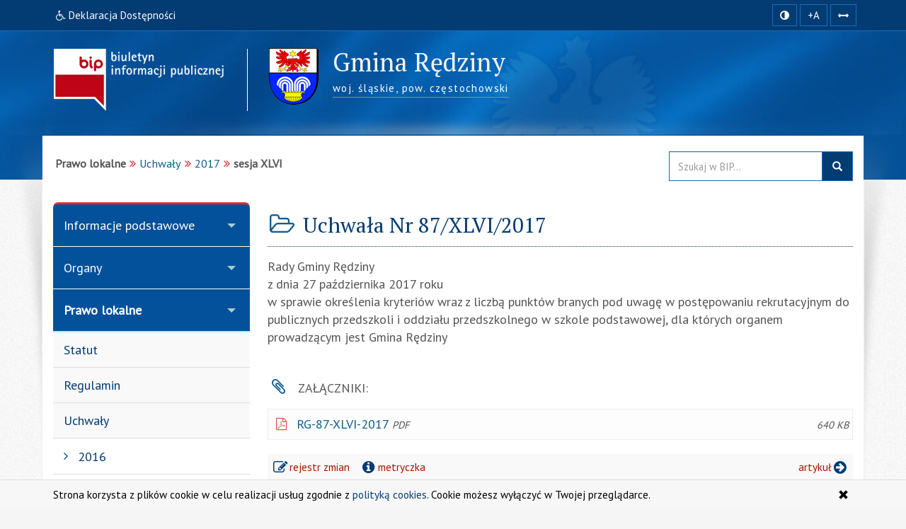

--- FILE ---
content_type: text/html; charset=utf-8
request_url: https://www.bip.redziny.pl/index.php?idg=4&id=180&x=15&y=2
body_size: 9966
content:
<!DOCTYPE html>
<html class="no-js" lang="pl">
    <head>
        <meta charset="utf-8">
<meta http-equiv="X-UA-Compatible" content="IE=edge">
<meta name="viewport" content="width=device-width, initial-scale=1">
<base href="https://www.bip.redziny.pl/">
<link rel="icon" href="https://www.bip.redziny.pl/favicon.ico" type="image/x-icon">
<link rel="stylesheet" type="text/css" href="/min/g=css">
<link rel="preconnect" href="https://fonts.googleapis.com">
<link rel="preconnect" href="https://fonts.gstatic.com" crossorigin>
<link href="https://fonts.googleapis.com/css2?family=PT+Sans&family=PT+Serif&display=swap" rel="stylesheet">
<title>sesja XLVI | BIP - Gmina Rędziny</title>

<meta name="title" content="sesja XLVI | BIP - Gmina Rędziny">
<meta name="description" content="Gmina Rędziny - responsywna strona BIP przygotowana z uwzględnieniem wytycznych WCAG 2.1 - sesja XLVI">
<meta name="keywords" content="BIP, WCAG 2.1, deklaracja, dostępności, zgodna, responsywny, dostępny, dla niepełnosprawnych, strona, mobilna, Urząd, Gmina, Rędziny, sesja, XLVI">
<meta name="author" content="AkcessNet.eu">
<meta name="robots" content="index, follow">

<script src="/min/g=js-in-top"></script>
<!-- HTML5 Shim and Respond.js IE8 support of HTML5 elements and media queries -->
<!-- WARNING: Respond.js doesn't work if you view the page via file:// -->
<!--[if lt IE 9]>
<script src="https://oss.maxcdn.com/libs/html5shiv/3.7.0/html5shiv.js"></script>
<script src="https://oss.maxcdn.com/libs/respond.js/1.3.0/respond.min.js"></script>
<![endif]-->    </head>

	<body id="top" class="page-180 smoothscroll boxed-layout fabrics_gray">
        <header>
            <div class="top-navi hidden-print">
                <div id="skipLinks">
                    <ul>
                        <li> <a id="tabulator" href="deklaracja-dostepnosci.html">Deklaracja Dostępności</a>
                        </li>                        
                        <li> <a href="https://www.bip.redziny.pl/index.php?idg=4&id=180&x=15&y=2#kontrast">Przejdź do ułatwień dostępu</a>
                        </li>
                        <li> <a href="https://www.bip.redziny.pl/index.php?idg=4&id=180&x=15&y=2#main-content">Przejdź do treści</a>
                        </li>
                        <li> <a href="https://www.bip.redziny.pl/index.php?idg=4&id=180&x=15&y=2#menu-g">Przejdź do kategorii menu</a>
                        </li>
						<li> <a href="https://www.bip.redziny.pl/index.php?idg=4&id=180&x=15&y=2#wyszukaj">Przejdź do wyszukiwarki</a>
                        </li>
                    </ul>
                </div>
                <div class="bip-navbar">
                    <div class="container">
                    	<div class="row">
							<div class="col-sm-16">
							<div class="navbar-header">
                            	<button type="button" class="visible-xs navbar-offcanvas pull-left" data-toggle="offcanvas" onclick="window.document.location='https://www.bip.redziny.pl/index.php?idg=4&id=180&x=15&y=2#top'">
                                	<span class="sr-only">Wysuń główną nawigację</span>
                                	<span class="icon-bar nobcg" aria-hidden="true"></span>
                                	<span class="icon-bar nobcg" aria-hidden="true"></span>
                                	<span class="icon-bar nobcg" aria-hidden="true"></span>
	                            </button>
	                            <a id="miniLogoBIP" class="visible-xs" href="/" title="strona startowa"><img src="https://www.bip.redziny.pl/img/logo-BIP-small.png" class="logo-BIP" width="109" height="40" alt="logo BIP"></a>
	                        </div>
							<div id="top-komunikat" class="col-sm-12 hidden-xs">
								<div class="DD hidden-xs nobcg">
									<a href="deklaracja-dostepnosci.html" class="btn" data-original-title="Deklaracja Dostępności Cyfrowej i Architektonicznej"><span class="fa fa-wheelchair" aria-hidden="true"></span><span> Deklaracja Dostępności</span></a> 
								</div>
                    	    </div>
							<div id="access-box" class="col-sm-4 hidden-print">
								<div id="access-bar-1">
									<button id="kontrast" class="btn btn-sm" data-toggle="tooltip" data-placement="bottom" data-original-title="zmiana kontrastu strony"> <span class="sr-only">Kontrast </span><span class="fa fa-adjust nobcg"></span> </button>
									<span id="resize-text" data-placement="bottom" data-original-title="zmiana rozmiaru tekstu"><button aria-label="zwiększ rozmiar czcionki" id="accessibility-font" class="btn btn-sm animated fadeIn js-accessibility" title="Zwiększ rozmiar tekstu">+A</button></span>
									<span id="resize-spaces" data-placement="bottom" data-original-title="zmiana odstępów w tekście"><button type="button" aria-label="zwiększ odstępy w tekście" id="accessibility-spaces" class="btn btn-sm animated fadeInDown js-accessibility" title="Zwiększ odstępy w tekście"> <span class="sr-only">Zmiana odstępów w tekście </span><span class="fa fa-arrows-h nobcg"></span></button></span>
									<a href="deklaracja-dostepnosci.html" class="DD btn btn-sm animated fadeInDownBig visible-xs" data-placement="bottom" data-original-title="Deklaracja Dostępności Cyfrowej i Architektonicznej"><span class="sr-only">Deklaracja Dostępności </span><span class="fa fa-wheelchair nobcg"></span></a>
								</div>
                        	</div>
							</div>
                    	</div>
					</div>
                </div>
            </div>
            <div class="top-header hidden-print" role="banner">
                <div class="bip-header wrapp row-offcanvas row-offcanvas-left">
                    <div class="inner container">
                        <div class="bip-logo col-xs-5 col-sm-5 col-md-4 hidden-xs hidden-print">
                            <a href="/" class="nobcg" title="strona startowa">
                                <img src="https://www.bip.redziny.pl/img/logo-BIP.png" class="logo-BIP img-responsive" width="240" height="88" alt="logotyp BIP">
                            </a>
                        </div>
                        <div class="bip-brand col-xs-16 col-sm-11 col-md-12 nobcg">
                            <p class="visible-print">Biuletyn Informacji Publicznej:</p>
                            <img src="img/herb-redziny-height80px.png" class="logo img-responsive hidden-print" width="70" height="80" alt="herb Gminy Rędziny">
                            <h1 class="nobcg animated fadeInRight w700">
                            <span class="nobcg">Gmina Rędziny</span>
                            <span class="sr-only"> - sesja XLVI</span>
                            </h1>
                            <p><span class="animated fadeInDown notransition hidden-print"><span><abbr title="województwo">woj.</abbr>&nbsp;śląskie, </span><span><abbr title="powiat">pow.</abbr>&nbsp;częstochowski</span></span></p>       
                        </div>
                    </div>
                </div>
            </div>
        </header>
        <div id="wrapper" class="container">
            <div id="site-wrapper" class="row row-offcanvas row-offcanvas-left">
                <div class="semiboxshadow hidden-print">
                    <img src="/img/shp.png" class="img-responsive" width="1090" height="506" alt="cień ozdobny">    
                </div>
                <div id="content" class="container">
                    <div id="bread" class="row">
                        <div id="breadcrumbs" class="col-xs-16 col-sm-11 col-md-12 col-lg-12">
                            <ul class="breadcrumb"><li class="grupa second"><strong>Prawo lokalne</strong></li><li><a href="index.php?idg=4&amp;id=2&amp;x=15">Uchwały</a></li><li><a href="index.php?idg=4&amp;id=155&amp;x=15&amp;y=2">2017</a></li><li class="active"><strong class="text-muted">sesja XLVI</strong></li></ul>                        </div>
                        <div id="search-box" class="search-box col-xs-10 col-sm-5 col-md-4 col-lg-4 hidden-print nobcg" role="search">
							<span id="wyszukaj"></span> 
                            <form data-toggle="validator" name="f1" method="GET" action="https://www.bip.redziny.pl/index.php">
                                <div class="input-group">
                                    <label for="szukaj" class="sr-only">Przeszukaj stronę BIP:</label>
                                    <input id="szukaj" type="text" name="search" aria-label="Przeszukaj zawartość strony BIP" title="wpisz co najmniej 4 znaki" placeholder="Szukaj w BIP..." required="required" pattern=".{4,200}" class="form-control input">
                                    <span class="input-group-addon"> <span class="glyphicon glyphicon-search"><button type="submit" class="button postfix" value="Szukaj" title="Szukaj">szukaj w BIP</button></span> </span>
                                </div>
                            </form>
                        </div>
                    </div>
                    <div class="col-xs-8 col-sm-5 col-sm-pull-11- col-md-4 col-md-pull-12- sidebar-offcanvas hidden-print" id="sidebar">
                        <div id="main-menu" class="inner toggle toggle-accordion nobcg">
							<span id="menu-g" title="główne menu strony"></span>
                            <nav class="btn-group-vertical navbar-nav">
                                <div class="btn-group dropdown keep-open"><button data-placement="auto" data-original-title="Informacje podstawowe" data-toggle="dropdown" class="btn dropdown-toggle" type="button" aria-expanded="true">Informacje podstawowe</button><div class="dropdown-menu animated fadeIn">
<div class="list-group level-1">
<a class="list-group-item l-1" href="index.php?idg=1&amp;id=1&amp;x=1"><span class="title nobcg">Strona Główna</span></a><a class="list-group-item l-1" href="index.php?idg=1&amp;id=97&amp;x=5"><span class="title nobcg">Dane podstawowe</span></a><a class="list-group-item l-1" href="index.php?idg=1&amp;id=24&amp;x=10"><span class="title nobcg">Struktura organizacyjna</span></a></div>
</div>
</div>
<div class="btn-group dropdown keep-open"><button data-placement="auto" data-original-title="Organy" data-toggle="dropdown" class="btn dropdown-toggle" type="button" aria-expanded="true">Organy</button><div class="dropdown-menu animated fadeIn">
<div class="list-group level-1">
<a class="list-group-item l-1" href="index.php?idg=2&amp;id=25&amp;x=5"><span class="title nobcg">Wójt Gminy</span></a><a class="list-group-item l-1" href="index.php?idg=2&amp;id=118&amp;x=10"><span class="title nobcg">Zastępca Wójta</span></a><a class="list-group-item l-1" href="index.php?idg=2&amp;id=95&amp;x=15"><span class="title nobcg">Sekretarz</span></a><a class="list-group-item l-1" href="index.php?idg=2&amp;id=26&amp;x=20"><span class="title nobcg">Skarbnik</span></a><a class="list-group-item l-1" href="index.php?idg=2&amp;id=77&amp;x=25"><span class="title nobcg">Przewodniczący Rady</span></a><a class="list-group-item l-1" href="index.php?idg=2&amp;id=91&amp;x=30"><span class="title nobcg">Rada Gminy</span></a><a class="list-group-item l-1" href="index.php?idg=2&amp;id=92&amp;x=35"><span class="title nobcg">Komisje</span></a></div>
</div>
</div>
<div class="btn-group dropdown keep-open active"><button data-placement="auto" data-original-title="Prawo lokalne" data-toggle="dropdown" class="btn dropdown-toggle" type="button" aria-expanded="true">Prawo lokalne</button><div class="dropdown-menu animated fadeIn">
<div class="list-group level-1">
<a class="list-group-item l-1" href="index.php?idg=4&amp;id=6&amp;x=5"><span class="title nobcg">Statut</span></a><a class="list-group-item l-1" href="index.php?idg=4&amp;id=7&amp;x=10"><span class="title nobcg">Regulamin</span></a><a class="list-group-item l-1" href="index.php?idg=4&amp;id=2&amp;x=15"><span class="title nobcg">Uchwały</span></a><div class="list-group level-2">
<a class="list-group-item l-2" href="index.php?idg=4&amp;id=141&amp;x=15&amp;y=1"><span class="fa fa-angle-right nobcg"></span><span class="title nobcg">2016</span></a><a class="list-group-item l-2" href="index.php?idg=4&amp;id=155&amp;x=15&amp;y=2"><span class="fa fa-angle-right nobcg"></span><span class="title nobcg">2017</span></a><a class="list-group-item l-3" href="index.php?idg=4&amp;id=156&amp;x=15&amp;y=2"><span class="fa fa-angle-right nobcg"></span><span class="title nobcg">sesja XXXIV</span></a><a class="list-group-item l-3" href="index.php?idg=4&amp;id=157&amp;x=15&amp;y=2"><span class="fa fa-angle-right nobcg"></span><span class="title nobcg">sesja XXXV</span></a><a class="list-group-item l-3" href="index.php?idg=4&amp;id=158&amp;x=15&amp;y=2"><span class="fa fa-angle-right nobcg"></span><span class="title nobcg">sesja XXXVI</span></a><a class="list-group-item l-3" href="index.php?idg=4&amp;id=159&amp;x=15&amp;y=2"><span class="fa fa-angle-right nobcg"></span><span class="title nobcg">sesja XXXVII</span></a><a class="list-group-item l-3" href="index.php?idg=4&amp;id=162&amp;x=15&amp;y=2"><span class="fa fa-angle-right nobcg"></span><span class="title nobcg">sesja XXXVIII</span></a><a class="list-group-item l-3" href="index.php?idg=4&amp;id=165&amp;x=15&amp;y=2"><span class="fa fa-angle-right nobcg"></span><span class="title nobcg">sesja XXXIX</span></a><a class="list-group-item l-3" href="index.php?idg=4&amp;id=174&amp;x=15&amp;y=2"><span class="fa fa-angle-right nobcg"></span><span class="title nobcg">sesja XL</span></a><a class="list-group-item l-3" href="index.php?idg=4&amp;id=175&amp;x=15&amp;y=2"><span class="fa fa-angle-right nobcg"></span><span class="title nobcg">sesja XLI</span></a><a class="list-group-item l-3" href="index.php?idg=4&amp;id=176&amp;x=15&amp;y=2"><span class="fa fa-angle-right nobcg"></span><span class="title nobcg">sesja XLII</span></a><a class="list-group-item l-3" href="index.php?idg=4&amp;id=177&amp;x=15&amp;y=2"><span class="fa fa-angle-right nobcg"></span><span class="title nobcg">sesja XLIII</span></a><a class="list-group-item l-3" href="index.php?idg=4&amp;id=178&amp;x=15&amp;y=2"><span class="fa fa-angle-right nobcg"></span><span class="title nobcg">sesja XLIV</span></a><a class="list-group-item l-3" href="index.php?idg=4&amp;id=179&amp;x=15&amp;y=2"><span class="fa fa-angle-right nobcg"></span><span class="title nobcg">sesja XLV</span></a><a class="list-group-item l-3 active-l" href="index.php?idg=4&amp;id=180&amp;x=15&amp;y=2"><span class="fa fa-angle-right nobcg"></span><span class="title nobcg">sesja XLVI</span></a><a class="list-group-item l-3" href="index.php?idg=4&amp;id=181&amp;x=15&amp;y=2"><span class="fa fa-angle-right nobcg"></span><span class="title nobcg">sesja XLVII</span></a><a class="list-group-item l-3" href="index.php?idg=4&amp;id=182&amp;x=15&amp;y=2"><span class="fa fa-angle-right nobcg"></span><span class="title nobcg">sesja XLVIII</span></a><a class="list-group-item l-2" href="index.php?idg=4&amp;id=184&amp;x=15&amp;y=3"><span class="fa fa-angle-right nobcg"></span><span class="title nobcg">2018</span></a><a class="list-group-item l-2" href="index.php?idg=4&amp;id=218&amp;x=15&amp;y=4"><span class="fa fa-angle-right nobcg"></span><span class="title nobcg">2019</span></a><a class="list-group-item l-2" href="index.php?idg=4&amp;id=250&amp;x=15&amp;y=5"><span class="fa fa-angle-right nobcg"></span><span class="title nobcg">2020</span></a><a class="list-group-item l-2" href="index.php?idg=4&amp;id=280&amp;x=15&amp;y=6"><span class="fa fa-angle-right nobcg"></span><span class="title nobcg">2021</span></a><a class="list-group-item l-2" href="index.php?idg=4&amp;id=304&amp;x=15&amp;y=7"><span class="fa fa-angle-right nobcg"></span><span class="title nobcg">2022</span></a><a class="list-group-item l-2" href="index.php?idg=4&amp;id=326&amp;x=15&amp;y=8"><span class="fa fa-angle-right nobcg"></span><span class="title nobcg">2023</span></a><a class="list-group-item l-2" href="index.php?idg=4&amp;id=350&amp;x=15&amp;y=9"><span class="fa fa-angle-right nobcg"></span><span class="title nobcg">2024</span></a><a class="list-group-item l-2" href="index.php?idg=4&amp;id=374&amp;x=15&amp;y=10"><span class="fa fa-angle-right nobcg"></span><span class="title nobcg">2025</span></a></div>
<a class="list-group-item l-1" href="index.php?idg=4&amp;id=8&amp;x=20"><span class="title nobcg">Zarządzenia Wójta Gminy</span></a><a class="list-group-item l-1" href="index.php?idg=4&amp;id=212&amp;x=21"><span class="title nobcg">Transmisja z obrad Rady Gminy Rędziny</span></a><a class="list-group-item l-1" href="index.php?idg=4&amp;id=9&amp;x=25"><span class="title nobcg">Strategia rozwoju</span></a></div>
</div>
</div>
<div class="btn-group dropdown keep-open"><button data-placement="auto" data-original-title="Dane publiczne" data-toggle="dropdown" class="btn dropdown-toggle" type="button" aria-expanded="true">Dane publiczne</button><div class="dropdown-menu animated fadeIn">
<div class="list-group level-1">
<a class="list-group-item l-1" href="index.php?idg=7&amp;id=14&amp;x=10"><span class="title nobcg">Budżet gminy</span></a><a class="list-group-item l-1" href="index.php?idg=7&amp;id=234&amp;x=16"><span class="title nobcg">Sprawozdania</span></a><a class="list-group-item l-1" href="index.php?idg=7&amp;id=115&amp;x=17"><span class="title nobcg">Wieloletnia prognoza finansowa</span></a><a class="list-group-item l-1" href="index.php?idg=7&amp;id=199&amp;x=18"><span class="title nobcg">Sprawozdawczość Budżetowa</span></a><a class="list-group-item l-1" href="index.php?idg=7&amp;id=203&amp;x=19"><span class="title nobcg">Emisja obligacji</span></a><a class="list-group-item l-1" href="index.php?idg=7&amp;id=224&amp;x=20"><span class="title nobcg">Opinia RIO</span></a><a class="list-group-item l-1" href="index.php?idg=7&amp;id=163&amp;x=22"><span class="title nobcg">Plan Zamówień Publicznych</span></a><a class="list-group-item l-1" href="index.php?idg=7&amp;id=120&amp;x=45"><span class="title nobcg">Wykaz organizacji pozarządowych</span></a><a class="list-group-item l-1" href="index.php?idg=7&amp;id=160&amp;x=55"><span class="title nobcg">Oświadczenia Majątkowe</span></a></div>
</div>
</div>
<div class="btn-group dropdown keep-open"><button data-placement="auto" data-original-title="Biuro Obsługi Interesanta" data-toggle="dropdown" class="btn dropdown-toggle" type="button" aria-expanded="true">Biuro Obsługi Interesanta</button><div class="dropdown-menu animated fadeIn">
<div class="list-group level-1">
<a class="list-group-item l-1" href="index.php?idg=8&amp;id=123&amp;x=5"><span class="title nobcg">Skrzynka Podawcza</span></a><a class="list-group-item l-1" href="index.php?idg=8&amp;id=143&amp;x=11"><span class="title nobcg">Formularze i wnioski</span></a></div>
</div>
</div>
<div class="btn-group dropdown keep-open"><button data-placement="auto" data-original-title="Przetargi / Konkursy" data-toggle="dropdown" class="btn dropdown-toggle" type="button" aria-expanded="true">Przetargi / Konkursy</button><div class="dropdown-menu animated fadeIn">
<div class="list-group level-1">
<a class="list-group-item l-1" href="index.php?idg=9&amp;id=131&amp;x=5"><span class="title nobcg">2016</span></a><a class="list-group-item l-1" href="index.php?idg=9&amp;id=151&amp;x=6"><span class="title nobcg">2017</span></a><a class="list-group-item l-1" href="index.php?idg=9&amp;id=186&amp;x=7"><span class="title nobcg">2018</span></a><a class="list-group-item l-1" href="index.php?idg=9&amp;id=221&amp;x=8"><span class="title nobcg">2019</span></a><a class="list-group-item l-1" href="index.php?idg=9&amp;id=253&amp;x=9"><span class="title nobcg">2020</span></a><a class="list-group-item l-1" href="index.php?idg=9&amp;id=278&amp;x=10"><span class="title nobcg">2021</span></a><a class="list-group-item l-1" href="index.php?idg=9&amp;id=300&amp;x=11"><span class="title nobcg">2022</span></a><a class="list-group-item l-1" href="index.php?idg=9&amp;id=322&amp;x=12"><span class="title nobcg">2023</span></a><a class="list-group-item l-1" href="index.php?idg=9&amp;id=344&amp;x=13"><span class="title nobcg">2024</span></a><a class="list-group-item l-1" href="index.php?idg=9&amp;id=372&amp;x=14"><span class="title nobcg">2025</span></a><a class="list-group-item l-1" href="index.php?idg=9&amp;id=398&amp;x=15"><span class="title nobcg">2026</span></a></div>
</div>
</div>
<div class="btn-group dropdown keep-open"><button data-placement="auto" data-original-title="Tablica Ogłoszeń" data-toggle="dropdown" class="btn dropdown-toggle" type="button" aria-expanded="true">Tablica Ogłoszeń</button><div class="dropdown-menu animated fadeIn">
<div class="list-group level-1">
<a class="list-group-item l-1" href="index.php?idg=10&amp;id=139&amp;x=1"><span class="title nobcg">2016</span></a><a class="list-group-item l-1" href="index.php?idg=10&amp;id=152&amp;x=2"><span class="title nobcg">2017</span></a><a class="list-group-item l-1" href="index.php?idg=10&amp;id=187&amp;x=3"><span class="title nobcg">2018</span></a><a class="list-group-item l-1" href="index.php?idg=10&amp;id=220&amp;x=4"><span class="title nobcg">2019</span></a><a class="list-group-item l-1" href="index.php?idg=10&amp;id=252&amp;x=5"><span class="title nobcg">2020</span></a><a class="list-group-item l-1" href="index.php?idg=10&amp;id=279&amp;x=6"><span class="title nobcg">2021</span></a><a class="list-group-item l-1" href="index.php?idg=10&amp;id=299&amp;x=7"><span class="title nobcg">2022</span></a><a class="list-group-item l-1" href="index.php?idg=10&amp;id=323&amp;x=8"><span class="title nobcg">2023</span></a><a class="list-group-item l-1" href="index.php?idg=10&amp;id=343&amp;x=9"><span class="title nobcg">2024</span></a><a class="list-group-item l-1" href="index.php?idg=10&amp;id=375&amp;x=10"><span class="title nobcg">2025</span></a><a class="list-group-item l-1" href="index.php?idg=10&amp;id=400&amp;x=11"><span class="title nobcg">2026</span></a></div>
</div>
</div>
<div class="btn-group dropdown keep-open"><button data-placement="auto" data-original-title="Wybory ławników 2024-2027" data-toggle="dropdown" class="btn dropdown-toggle" type="button" aria-expanded="true">Wybory ławników 2024-2027</button><div class="dropdown-menu animated fadeIn">
<div class="list-group level-1">
<a class="list-group-item l-1" href="index.php?idg=27&amp;id=333&amp;x=1"><span class="title nobcg">Zawiadomienie</span></a></div>
</div>
</div>
<div class="btn-group dropdown keep-open"><button data-placement="auto" data-original-title="Interpelacje / Zapytania" data-toggle="dropdown" class="btn dropdown-toggle" type="button" aria-expanded="true">Interpelacje / Zapytania</button><div class="dropdown-menu animated fadeIn">
<div class="list-group level-1">
<a class="list-group-item l-1" href="index.php?idg=11&amp;id=140&amp;x=10"><span class="title nobcg">2016</span></a><a class="list-group-item l-1" href="index.php?idg=11&amp;id=166&amp;x=10"><span class="title nobcg">2017</span></a><a class="list-group-item l-1" href="index.php?idg=11&amp;id=188&amp;x=11"><span class="title nobcg">2018</span></a><a class="list-group-item l-1" href="index.php?idg=11&amp;id=222&amp;x=12"><span class="title nobcg">2019</span></a><a class="list-group-item l-1" href="index.php?idg=11&amp;id=259&amp;x=13"><span class="title nobcg">2020</span></a><a class="list-group-item l-1" href="index.php?idg=11&amp;id=282&amp;x=14"><span class="title nobcg">2021</span></a><a class="list-group-item l-1" href="index.php?idg=11&amp;id=301&amp;x=15"><span class="title nobcg">2022</span></a><a class="list-group-item l-1" href="index.php?idg=11&amp;id=324&amp;x=16"><span class="title nobcg">2023</span></a><a class="list-group-item l-1" href="index.php?idg=11&amp;id=345&amp;x=17"><span class="title nobcg">2024</span></a><a class="list-group-item l-1" href="index.php?idg=11&amp;id=378&amp;x=18"><span class="title nobcg">2025</span></a></div>
</div>
</div>
<div class="btn-group dropdown keep-open"><button data-placement="auto" data-original-title="Petycje " data-toggle="dropdown" class="btn dropdown-toggle" type="button" aria-expanded="true">Petycje </button><div class="dropdown-menu animated fadeIn">
<div class="list-group level-1">
<a class="list-group-item l-1" href="index.php?idg=25&amp;id=265&amp;x=5"><span class="title nobcg">2020</span></a><a class="list-group-item l-1" href="index.php?idg=25&amp;id=287&amp;x=6"><span class="title nobcg">2021</span></a><a class="list-group-item l-1" href="index.php?idg=25&amp;id=302&amp;x=7"><span class="title nobcg">2022</span></a><a class="list-group-item l-1" href="index.php?idg=25&amp;id=325&amp;x=8"><span class="title nobcg">2023</span></a><a class="list-group-item l-1" href="index.php?idg=25&amp;id=346&amp;x=9"><span class="title nobcg">2024</span></a><a class="list-group-item l-1" href="index.php?idg=25&amp;id=381&amp;x=10"><span class="title nobcg">2025</span></a></div>
</div>
</div>
<div class="btn-group dropdown keep-open"><button data-placement="auto" data-original-title="Projekty UE" data-toggle="dropdown" class="btn dropdown-toggle" type="button" aria-expanded="true">Projekty UE</button><div class="dropdown-menu animated fadeIn">
<div class="list-group level-1">
<a class="list-group-item l-1" href="index.php?idg=13&amp;id=144&amp;x=10"><span class="title nobcg">2016</span></a><a class="list-group-item l-1" href="index.php?idg=13&amp;id=189&amp;x=11"><span class="title nobcg">2017</span></a><a class="list-group-item l-1" href="index.php?idg=13&amp;id=190&amp;x=12"><span class="title nobcg">2018</span></a></div>
</div>
</div>
<div class="btn-group dropdown keep-open"><button data-placement="auto" data-original-title="Strony BIP jednostek podległych" data-toggle="dropdown" class="btn dropdown-toggle" type="button" aria-expanded="true">Strony BIP jednostek podległych</button><div class="dropdown-menu animated fadeIn">
<div class="list-group level-1">
<a class="list-group-item l-1" href="index.php?idg=14&amp;id=146&amp;x=10"><span class="title nobcg">Adresy stron Biuletynów Informacji Publicznej w jednostkach podległych gminie </span></a></div>
</div>
</div>
<div class="btn-group dropdown keep-open"><button data-placement="auto" data-original-title="Strategia Rozwoju" data-toggle="dropdown" class="btn dropdown-toggle" type="button" aria-expanded="true">Strategia Rozwoju</button><div class="dropdown-menu animated fadeIn">
<div class="list-group level-1">
<a class="list-group-item l-1" href="index.php?idg=15&amp;id=149&amp;x=1"><span class="title nobcg">Uchwały</span></a><a class="list-group-item l-1" href="index.php?idg=15&amp;id=320&amp;x=2"><span class="title nobcg">Obwieszczenia</span></a></div>
</div>
</div>
<div class="btn-group dropdown keep-open"><button data-placement="auto" data-original-title="Planowanie i zagospodarowanie przestrzenne w gminie Rędziny" data-toggle="dropdown" class="btn dropdown-toggle" type="button" aria-expanded="true">Planowanie i zagospodarowanie przestrzenne w gminie Rędziny</button><div class="dropdown-menu animated fadeIn">
<div class="list-group level-1">
<a class="list-group-item l-1" href="index.php?idg=24&amp;id=262&amp;x=1"><span class="title nobcg">Miejscowe Plany Zagospodarowania Przestrzennego
</span></a><a class="list-group-item l-1" href="index.php?idg=24&amp;id=285&amp;x=2"><span class="title nobcg">Studium Uwarunkowań i Kierunków Zagospodarowania Przestrzennego Gminy Rędziny</span></a><a class="list-group-item l-1" href="index.php?idg=24&amp;id=313&amp;x=3"><span class="title nobcg">Ogłoszenia/wnioski</span></a><a class="list-group-item l-1" href="index.php?idg=24&amp;id=382&amp;x=4"><span class="title nobcg">Plan Ogólny Gminy</span></a></div>
</div>
</div>
<div class="btn-group dropdown keep-open"><button data-placement="auto" data-original-title="Jakość Powietrza" data-toggle="dropdown" class="btn dropdown-toggle" type="button" aria-expanded="true">Jakość Powietrza</button><div class="dropdown-menu animated fadeIn">
<div class="list-group level-1">
<a class="list-group-item l-1" href="index.php?idg=16&amp;id=201&amp;x=1"><span class="title nobcg">Informacja</span></a></div>
</div>
</div>
<div class="btn-group dropdown keep-open"><button data-placement="auto" data-original-title="Wybory Prezydenta RP 2025 " data-toggle="dropdown" class="btn dropdown-toggle" type="button" aria-expanded="true">Wybory Prezydenta RP 2025 </button><div class="dropdown-menu animated fadeIn">
<div class="list-group level-1">
<a class="list-group-item l-1" href="index.php?idg=32&amp;id=383&amp;x=1"><span class="title nobcg">Informacja</span></a></div>
</div>
</div>
<div class="btn-group dropdown keep-open"><button data-placement="auto" data-original-title="RODO" data-toggle="dropdown" class="btn dropdown-toggle" type="button" aria-expanded="true">RODO</button><div class="dropdown-menu animated fadeIn">
<div class="list-group level-1">
<a class="list-group-item l-1" href="index.php?idg=21&amp;id=244&amp;x=1"><span class="title nobcg">Informacja</span></a></div>
</div>
</div>
<div class="btn-group dropdown keep-open"><button data-placement="auto" data-original-title="Monitoring" data-toggle="dropdown" class="btn dropdown-toggle" type="button" aria-expanded="true">Monitoring</button><div class="dropdown-menu animated fadeIn">
<div class="list-group level-1">
<a class="list-group-item l-1" href="index.php?idg=22&amp;id=248&amp;x=1"><span class="title nobcg">Informacja</span></a></div>
</div>
</div>
<div class="btn-group dropdown keep-open"><button data-placement="auto" data-original-title="Wybory do Parlamentu Europejskiego " data-toggle="dropdown" class="btn dropdown-toggle" type="button" aria-expanded="true">Wybory do Parlamentu Europejskiego </button><div class="dropdown-menu animated fadeIn">
<div class="list-group level-1">
<a class="list-group-item l-1" href="index.php?idg=31&amp;id=357&amp;x=1"><span class="title nobcg">Informacja</span></a></div>
</div>
</div>
<div class="btn-group dropdown keep-open"><button data-placement="auto" data-original-title="Deklaracja Dostępności" data-toggle="dropdown" class="btn dropdown-toggle" type="button" aria-expanded="true">Deklaracja Dostępności</button><div class="dropdown-menu animated fadeIn">
<div class="list-group level-1">
<a class="list-group-item l-1" href="index.php?idg=26&amp;id=283&amp;x=1"><span class="title nobcg">Deklaracja</span></a></div>
</div>
</div>
<div class="btn-group dropdown keep-open"><button data-placement="auto" data-original-title="Zgromadzenia" data-toggle="dropdown" class="btn dropdown-toggle" type="button" aria-expanded="true">Zgromadzenia</button><div class="dropdown-menu animated fadeIn">
<div class="list-group level-1">
<a class="list-group-item l-1" href="index.php?idg=30&amp;id=352&amp;x=1"><span class="title nobcg">Informacja</span></a></div>
</div>
</div>
<div class="btn-group dropdown keep-open"><button data-placement="auto" data-original-title="Wybory Samorządowe 
2024" data-toggle="dropdown" class="btn dropdown-toggle" type="button" aria-expanded="true">Wybory Samorządowe 
2024</button><div class="dropdown-menu animated fadeIn">
<div class="list-group level-1">
<a class="list-group-item l-1" href="index.php?idg=29&amp;id=348&amp;x=1"><span class="title nobcg">Informacja</span></a></div>
</div>
</div>
<div class="btn-group dropdown keep-open"><button data-placement="auto" data-original-title="Wybory 2018" data-toggle="dropdown" class="btn dropdown-toggle" type="button" aria-expanded="true">Wybory 2018</button><div class="dropdown-menu animated fadeIn">
<div class="list-group level-1">
<a class="list-group-item l-1" href="index.php?idg=17&amp;id=206&amp;x=1"><span class="title nobcg">Informacje</span></a></div>
</div>
</div>
<div class="btn-group dropdown keep-open"><button data-placement="auto" data-original-title="Wybory PE 2019" data-toggle="dropdown" class="btn dropdown-toggle" type="button" aria-expanded="true">Wybory PE 2019</button><div class="dropdown-menu animated fadeIn">
<div class="list-group level-1">
<a class="list-group-item l-1" href="index.php?idg=18&amp;id=228&amp;x=1"><span class="title nobcg">Informacje</span></a></div>
</div>
</div>
<div class="btn-group dropdown keep-open"><button data-placement="auto" data-original-title="Wybory do Sejmu i Senatu Rzeczypospolitej Polskiej 2019" data-toggle="dropdown" class="btn dropdown-toggle" type="button" aria-expanded="true">Wybory do Sejmu i Senatu Rzeczypospolitej Polskiej 2019</button><div class="dropdown-menu animated fadeIn">
<div class="list-group level-1">
<a class="list-group-item l-1" href="index.php?idg=19&amp;id=238&amp;x=1"><span class="title nobcg">Informacje</span></a></div>
</div>
</div>
<div class="btn-group dropdown keep-open"><button data-placement="auto" data-original-title="Wybory prezydenckie 2020" data-toggle="dropdown" class="btn dropdown-toggle" type="button" aria-expanded="true">Wybory prezydenckie 2020</button><div class="dropdown-menu animated fadeIn">
<div class="list-group level-1">
<a class="list-group-item l-1" href="index.php?idg=23&amp;id=260&amp;x=1"><span class="title nobcg">Informacja</span></a></div>
</div>
</div>
<div class="btn-group dropdown keep-open"><button data-placement="auto" data-original-title="Wybory do Sejmu RP i Senatu RP 15.10.2023" data-toggle="dropdown" class="btn dropdown-toggle" type="button" aria-expanded="true">Wybory do Sejmu RP i Senatu RP 15.10.2023</button><div class="dropdown-menu animated fadeIn">
<div class="list-group level-1">
<a class="list-group-item l-1" href="index.php?idg=28&amp;id=335&amp;x=1"><span class="title nobcg">Informacja</span></a></div>
</div>
</div>
<div class="btn-group dropdown keep-open"><button data-placement="auto" data-original-title="Inne" data-toggle="dropdown" class="btn dropdown-toggle" type="button" aria-expanded="true">Inne</button><div class="dropdown-menu animated fadeIn">
<div class="list-group level-1">
<a class="list-group-item l-1" href="index.php?idg=6&amp;id=57&amp;x=5"><span class="title nobcg">Wykaz placówek oświatowych</span></a><a class="list-group-item l-1" href="index.php?idg=6&amp;id=38&amp;x=10"><span class="title nobcg">Wykaz jednostek realizujących zadania Gminy</span></a><a class="list-group-item l-1" href="index.php?idg=6&amp;id=138&amp;x=99"><span class="title nobcg"><strong class="red-color">Archiwalna</strong> strona BIP</span></a><a class="list-group-item l-1" href="index.php?idg=6&amp;id=23&amp;x=100"><span class="title nobcg">Redakcja Biuletynu</span></a></div>
</div>
</div>

<div class="btn-group dropdown keep-open serwis">
    <button data-placement="auto" data-original-title="Serwis" data-toggle="dropdown" class="btn dropdown-toggle" type="button" aria-expanded="true"><span class="fa fa-cog nobcg" aria-hidden="true"></span>Serwis
    </button>
    <ul class="dropdown-menu">
        <li class="level-1">
            <a href="/mapa-serwisu.html" class="list-group-item l-1"><span class="fa fa-sitemap nobcg" aria-hidden="true"></span>Mapa serwisu</a>
        </li>
        <li class="level-1">
            <a href="/ostatnie-modyfikacje.html" class="list-group-item l-1"><span class="fa fa-history nobcg" aria-hidden="true"></span>Ostatnie modyfikacje</a>
        </li>                                        
        <li class="level-1">
            <a href="/instrukcja.html" class="list-group-item l-1"><span class="fa fa-info-circle nobcg" aria-hidden="true"></span>Instrukcja obsługi</a>
        </li>
        <li class="level-1">
            <a href="/rejestr-zmian.html" class="list-group-item l-1"><span class="fa fa-edit nobcg" aria-hidden="true"></span>Rejestr zmian</a>
        </li>
        <li class="level-1">
            <a href="/statystyki.html" class="list-group-item l-1"><span class="fa fa-bar-chart nobcg" aria-hidden="true"></span>Statystyki odwiedzin</a>
        </li>
        <li class="level-1">
            <a href="/polityka-cookies.html" class="list-group-item l-1"><span class="fa fa-folder-o nobcg" aria-hidden="true"></span>Polityka cookies</a>
        </li>
        <li class="level-1">
            <a href="/deklaracja-dostepnosci.html" class="list-group-item l-1"><span class="fa fa-wheelchair nobcg" aria-hidden="true"></span>Deklaracja dostępności</a>
        </li>
        <li class="level-1">
            <a class="list-group-item l-1 link-serwisWWW" href="https://redziny.pl/" target="_blank" rel="noopener" title="Otwiera zewnętrzny odsyłacz w nowym oknie"><span class="fa fa-external-link nobcg" aria-hidden="true"></span>Serwis WWW</a>
        </li>
        <li class="level-1">
            <a class="list-group-item level-1 l-1 zaloguj" href="https://www.bip.redziny.pl/admin" target="_blank" data-toggle="tooltip" data-placement="top" title="Moduł Administracyjny - zarządzanie treścią strony BIP" rel="noopener"><span class="fa fa-lock fa-fw pull-right nobcg" aria-hidden="true"></span>Zaloguj do BIP</a>
        </li>
    </ul>
</div>
                            </nav>
                        </div>
                        <div id="banners-menu" class="animated fadeInUp notransition">
                        	
<ul class="list-unstyled"><li>
        <a href="/archiwum/index.html" title="archiwalna strona BIP, prowadzona do dnia 22-10-2016r." class="btn btn-danger" style="margin-bottom:10px;font-size:1em;border-radius:0;" target="_blank">BIP - archiwum <span class="fa fa-external-link"></span></a>
    </li>
    <li class="banner effect2">
        <a class="nobcg" href="http://sejm.gov.pl/" data-toggle="tooltip" data-placement="bottom" title="strona główna Sejmu RP" rel="nofollow" aria-label="strona główna Sejmu RP">
            <img src="/img/Sejm-RP.png" alt="Sejm RP" width="155" height="87"> <span class="sr-only">strona główna Sejmu RP</span> 
        </a>
    </li>
    <li class="banner effect2">
        <a class="nobcg" href="http://dziennikustaw.gov.pl/" data-toggle="tooltip" data-placement="bottom" title="strona główna Dziennik Ustaw Rzeczypospolitej Polskiej" rel="nofollow" aria-label="strona główna Dziennik Ustaw">
            <img src="/img/dziennik_ustaw.png" width="269" height="87" alt="strona Dziennika Ustaw"> <span class="sr-only">strona główna Dziennik Ustaw</span> 
        </a>
    </li>
    <li class="banner effect2">
        <a class="nobcg" href="http://monitorpolski.gov.pl/" data-toggle="tooltip" data-placement="bottom" title="strona główna Monitor Urzędowy Rzeczypospolitej Polskiej" rel="nofollow" aria-label="strona główna Monitor Polski">
            <img src="/img/monitor_polski.png" width="269" height="87" alt="strona Monitora Polskiego"> <span class="sr-only">strona główna Monitor Polski</span> 
        </a>
    </li>
    <!-- li class="divider"></li -->
</ul>
                        </div>
                        
						<div class="lastUpdate small effect1">
                        	<span> Ostatnia zmiana na stronie BIP:</span><br> 
							<span class="fa fa-calendar fa-fw mr-2" aria-hidden="true"></span>
							<span>2026-01-15 08:38</span>
                      	</div>
							                    </div>
					<span id="main-content" title="główna zawartość strony"></span>
                    <main class="col-xs-16 col-sm-11 col-md-12 main-content">                    	
                    	<span id="c516"></span><article class="c516 pub-box effect1">
<header class="pub-heading"><span class="pozycja sr-only" data-toggle="tooltip" title="pozycja artykułu na stronie">artykuł nr 1</span><h2 class="pub-title animated fadeIn notransition nobcg"><span class="fa fa-folder-open-o fa-fw nobcg" aria-hidden="true"></span><span class="nobcg">Uchwała Nr 87/XLVI/2017</span></h2></header><div class="pub-body image-center image-above"><div class="text"> <p>Rady Gminy Rędziny<br />z dnia 27 października 2017 roku<br />w sprawie określenia kryteriów wraz z liczbą punktów branych pod uwagę w postępowaniu rekrutacyjnym do publicznych przedszkoli i oddziału przedszkolnego w szkole podstawowej, dla których organem prowadzącym jest Gmina Rędziny</p> </div><div class="image-wrap"> <div class="image-center-outer"> <div class="image-center-inner"> <figure class="image bottom">  </figure> </div> </div> </div></div>
<div class="pub-attachments"><dl>
<dt class="sr-only-xxx"><span class="fa fa-paperclip fa-fw nobcg" aria-hidden="true"></span>Załączniki:</dt>
<dd><a href="https://www.bip.redziny.pl/upload/20171102152426ufaxs9p40vkj.pdf" rel="nofollow noopener" title="Zapoczątkowuje pobieranie pliku"><span class="icon nobcg"></span><span class="title nobcg">RG-87-XLVI-2017<span class="file-ext nobcg"></span></span>
</a>
<span class="file-size nobcg" title="rozmiar pliku">
640&nbsp;KB</span>
</dd>
</dl></div>
 
                            <footer class="pub-footer">
                                <div class="toggle-group">
                                        <div class="pub-footer-metryczka nobcg">
                                            <div id="toggle-516" class="toggle-group__on tab-metryczka table-responsive">
                                                <table class="table table-striped" title="metryczka publikacji">
                                                <caption>Metadane <small>- wyciąg z rejestru zmian</small> <span class="fa fa-long-arrow-down"></span></caption>
                                                    <tbody>
                                                        <tr>
                                                            <th scope="row"><span class="fa fa-user fa-fw nobcg"></span> Informację udostępnił:</th>
                                                            <td>Gmina Rędziny</td>
                                                        </tr>
                                                        <tr>
                                                            <th scope="row"><span class="fa fa-user fa-fw nobcg"></span> Za treść odpowiada:</th>
                                                            <td>Kamil Ślęzak</td>
                                                        </tr>
                                                        <tr>
                                                            <th scope="row"><span class="fa fa-user fa-fw nobcg"></span> Informację wprowadził:</th>
                                                            <td>Kamil Ślęzak</td>
                                                        </tr>
                                                        <tr>
                                                            <th scope="row"><span class="fa fa-calendar fa-fw nobcg"></span> Data wytworzenia:</th>
                                                            <td>2017-11-02</td>
                                                        </tr>
                                                        <tr>
                                                            <th scope="row"><span class="fa fa-calendar fa-fw nobcg"></span> Data udostępnienia:</th>
                                                            <td>2017-11-02</td>
                                                        </tr>
                                                        <tr>
                                                            <th scope="row"><span class="fa fa-calendar fa-fw nobcg"></span> Data aktualizacji:</th>
                                                            <td>2017-11-02 15:24</td>
                                                        </tr>
                                                        <tr>
                                                            <th scope="row"><span class="fa fa-info fa-fw nobcg"></span> Identyfikator dokumentu:</th>
                                                            <td>516</td>
                                                        </tr>
                                                        <tr>
                                                            <th scope="row"><span class="fa fa-signal fa-fw nobcg"></span> Liczba wyświetleń strony:</th>
                                                            <td>2766</td>
                                                        </tr>                                                       
                                                    </tbody>
                                                </table>
                                            </div>
                                            <div class="pub-footer-belka nobcg hidden-print">
                                                <span class="rejestr-zm nobcg">
                                                    <a href="index.php?job=rejestr_pub&amp;idg=4&amp;id=180&amp;x=15&amp;y=2&amp;z=&amp;n_id=516"><span class="fa fa-edit fa-lg fa-fw nobcg" aria-hidden="true"></span>rejestr zmian <span class="sr-only">publikacji: Uchwała Nr 87/XLVI/2017</span></a>
                                                </span>
                                                <span class="metryczka">
                                                    <a tabindex="0" id="action-516" class="action-516"><span class="fa fa-info-circle fa-lg fa-fw nobcg" aria-hidden="true"></span>metryczka</a>
                                                </span>
                                                <a href="index.php?job=wiad&amp;idg=4&amp;id=180&amp;x=15&amp;y=2&amp;n_id=516" class="more pull-right nobcg" title="wyświetl tylko ten artykuł">artykuł<span class="fa fa-arrow-circle-right fa-lg fa-fw" aria-hidden="true"></span></a>            
                                            </div>
                                        </div>
                                    </div>
<script>$(document).ready(function(){ $(".action-516").click(function(){ $("#toggle-516").slideToggle("slow")})}),$(".action-516").keypress(function(n){13==n.keyCode&&$("#toggle-516").slideToggle("slow")});</script>                                
                                </footer>
                            </article>
<span id="c515"></span><article class="c515 pub-box effect1">
<header class="pub-heading"><span class="pozycja sr-only" data-toggle="tooltip" title="pozycja artykułu na stronie">artykuł nr 2</span><h2 class="pub-title animated fadeIn notransition nobcg"><span class="fa fa-folder-open-o fa-fw nobcg" aria-hidden="true"></span><span class="nobcg">Uchwała Nr 86/XLVI/2017</span></h2></header><div class="pub-body image-center image-above"><div class="text"> <p>Rady Gminy Rędziny<br />z dnia 27 października 2017 roku<br />w sprawie stwierdzenia przekształcenia dotychczasowej sześcioletniej Szkoły Podstawowej im. Marii Konopnickiej w Koninie w ośmioletnią Szkołę Podstawową im. Marii Konopnickiej w Koninie</p> </div><div class="image-wrap"> <div class="image-center-outer"> <div class="image-center-inner"> <figure class="image bottom">  </figure> </div> </div> </div></div>
<div class="pub-attachments"><dl>
<dt class="sr-only-xxx"><span class="fa fa-paperclip fa-fw nobcg" aria-hidden="true"></span>Załączniki:</dt>
<dd><a href="https://www.bip.redziny.pl/upload/2017110215232465x7gqckzkia.pdf" rel="nofollow noopener" title="Zapoczątkowuje pobieranie pliku"><span class="icon nobcg"></span><span class="title nobcg">RG-86-XLVI-2017<span class="file-ext nobcg"></span></span>
</a>
<span class="file-size nobcg" title="rozmiar pliku">
368&nbsp;KB</span>
</dd>
</dl></div>
 
                            <footer class="pub-footer">
                                <div class="toggle-group">
                                        <div class="pub-footer-metryczka nobcg">
                                            <div id="toggle-515" class="toggle-group__on tab-metryczka table-responsive">
                                                <table class="table table-striped" title="metryczka publikacji">
                                                <caption>Metadane <small>- wyciąg z rejestru zmian</small> <span class="fa fa-long-arrow-down"></span></caption>
                                                    <tbody>
                                                        <tr>
                                                            <th scope="row"><span class="fa fa-user fa-fw nobcg"></span> Informację udostępnił:</th>
                                                            <td>Gmina Rędziny</td>
                                                        </tr>
                                                        <tr>
                                                            <th scope="row"><span class="fa fa-user fa-fw nobcg"></span> Za treść odpowiada:</th>
                                                            <td>Kamil Ślęzak</td>
                                                        </tr>
                                                        <tr>
                                                            <th scope="row"><span class="fa fa-user fa-fw nobcg"></span> Informację wprowadził:</th>
                                                            <td>Kamil Ślęzak</td>
                                                        </tr>
                                                        <tr>
                                                            <th scope="row"><span class="fa fa-calendar fa-fw nobcg"></span> Data wytworzenia:</th>
                                                            <td>2017-11-02</td>
                                                        </tr>
                                                        <tr>
                                                            <th scope="row"><span class="fa fa-calendar fa-fw nobcg"></span> Data udostępnienia:</th>
                                                            <td>2017-11-02</td>
                                                        </tr>
                                                        <tr>
                                                            <th scope="row"><span class="fa fa-calendar fa-fw nobcg"></span> Data aktualizacji:</th>
                                                            <td>2017-11-02 15:23</td>
                                                        </tr>
                                                        <tr>
                                                            <th scope="row"><span class="fa fa-info fa-fw nobcg"></span> Identyfikator dokumentu:</th>
                                                            <td>515</td>
                                                        </tr>
                                                        <tr>
                                                            <th scope="row"><span class="fa fa-signal fa-fw nobcg"></span> Liczba wyświetleń strony:</th>
                                                            <td>2766</td>
                                                        </tr>                                                       
                                                    </tbody>
                                                </table>
                                            </div>
                                            <div class="pub-footer-belka nobcg hidden-print">
                                                <span class="rejestr-zm nobcg">
                                                    <a href="index.php?job=rejestr_pub&amp;idg=4&amp;id=180&amp;x=15&amp;y=2&amp;z=&amp;n_id=515"><span class="fa fa-edit fa-lg fa-fw nobcg" aria-hidden="true"></span>rejestr zmian <span class="sr-only">publikacji: Uchwała Nr 86/XLVI/2017</span></a>
                                                </span>
                                                <span class="metryczka">
                                                    <a tabindex="0" id="action-515" class="action-515"><span class="fa fa-info-circle fa-lg fa-fw nobcg" aria-hidden="true"></span>metryczka</a>
                                                </span>
                                                <a href="index.php?job=wiad&amp;idg=4&amp;id=180&amp;x=15&amp;y=2&amp;n_id=515" class="more pull-right nobcg" title="wyświetl tylko ten artykuł">artykuł<span class="fa fa-arrow-circle-right fa-lg fa-fw" aria-hidden="true"></span></a>            
                                            </div>
                                        </div>
                                    </div>
<script>$(document).ready(function(){ $(".action-515").click(function(){ $("#toggle-515").slideToggle("slow")})}),$(".action-515").keypress(function(n){13==n.keyCode&&$("#toggle-515").slideToggle("slow")});</script>                                
                                </footer>
                            </article>
<span id="c514"></span><article class="c514 pub-box effect1">
<header class="pub-heading"><span class="pozycja sr-only" data-toggle="tooltip" title="pozycja artykułu na stronie">artykuł nr 3</span><h2 class="pub-title animated fadeIn notransition nobcg"><span class="fa fa-folder-open-o fa-fw nobcg" aria-hidden="true"></span><span class="nobcg">Uchwała Nr 85/XLVI/2017</span></h2></header><div class="pub-body image-center image-above"><div class="text"> <p>Rady Gminy Rędziny<br />z dnia 27 października 2017 roku<br />w sprawie stwierdzenia przekształcenia dotychczasowej sześcioletniej Szkoły Podstawowej w Rudnikach wchodzącej w skład Zespołu Szkolno - Przedszkolnego im. Jana Pawła II w Rudnikach w ośmioletnią Szkołę Podstawową w Rudnikach wchodzącą w skład Zespołu Szkolno - Przedszkolnego im. Jana Pawła II w Rudnikach</p> </div><div class="image-wrap"> <div class="image-center-outer"> <div class="image-center-inner"> <figure class="image bottom">  </figure> </div> </div> </div></div>
<div class="pub-attachments"><dl>
<dt class="sr-only-xxx"><span class="fa fa-paperclip fa-fw nobcg" aria-hidden="true"></span>Załączniki:</dt>
<dd><a href="https://www.bip.redziny.pl/upload/20171102152222ceu0bj99vvkc.pdf" rel="nofollow noopener" title="Zapoczątkowuje pobieranie pliku"><span class="icon nobcg"></span><span class="title nobcg">RG-85-XLVI-2017<span class="file-ext nobcg"></span></span>
</a>
<span class="file-size nobcg" title="rozmiar pliku">
435&nbsp;KB</span>
</dd>
</dl></div>
 
                            <footer class="pub-footer">
                                <div class="toggle-group">
                                        <div class="pub-footer-metryczka nobcg">
                                            <div id="toggle-514" class="toggle-group__on tab-metryczka table-responsive">
                                                <table class="table table-striped" title="metryczka publikacji">
                                                <caption>Metadane <small>- wyciąg z rejestru zmian</small> <span class="fa fa-long-arrow-down"></span></caption>
                                                    <tbody>
                                                        <tr>
                                                            <th scope="row"><span class="fa fa-user fa-fw nobcg"></span> Informację udostępnił:</th>
                                                            <td>Gmina Rędziny</td>
                                                        </tr>
                                                        <tr>
                                                            <th scope="row"><span class="fa fa-user fa-fw nobcg"></span> Za treść odpowiada:</th>
                                                            <td>Kamil Ślęzak</td>
                                                        </tr>
                                                        <tr>
                                                            <th scope="row"><span class="fa fa-user fa-fw nobcg"></span> Informację wprowadził:</th>
                                                            <td>Kamil Ślęzak</td>
                                                        </tr>
                                                        <tr>
                                                            <th scope="row"><span class="fa fa-calendar fa-fw nobcg"></span> Data wytworzenia:</th>
                                                            <td>2017-11-02</td>
                                                        </tr>
                                                        <tr>
                                                            <th scope="row"><span class="fa fa-calendar fa-fw nobcg"></span> Data udostępnienia:</th>
                                                            <td>2017-11-02</td>
                                                        </tr>
                                                        <tr>
                                                            <th scope="row"><span class="fa fa-calendar fa-fw nobcg"></span> Data aktualizacji:</th>
                                                            <td>2017-11-02 15:22</td>
                                                        </tr>
                                                        <tr>
                                                            <th scope="row"><span class="fa fa-info fa-fw nobcg"></span> Identyfikator dokumentu:</th>
                                                            <td>514</td>
                                                        </tr>
                                                        <tr>
                                                            <th scope="row"><span class="fa fa-signal fa-fw nobcg"></span> Liczba wyświetleń strony:</th>
                                                            <td>2766</td>
                                                        </tr>                                                       
                                                    </tbody>
                                                </table>
                                            </div>
                                            <div class="pub-footer-belka nobcg hidden-print">
                                                <span class="rejestr-zm nobcg">
                                                    <a href="index.php?job=rejestr_pub&amp;idg=4&amp;id=180&amp;x=15&amp;y=2&amp;z=&amp;n_id=514"><span class="fa fa-edit fa-lg fa-fw nobcg" aria-hidden="true"></span>rejestr zmian <span class="sr-only">publikacji: Uchwała Nr 85/XLVI/2017</span></a>
                                                </span>
                                                <span class="metryczka">
                                                    <a tabindex="0" id="action-514" class="action-514"><span class="fa fa-info-circle fa-lg fa-fw nobcg" aria-hidden="true"></span>metryczka</a>
                                                </span>
                                                <a href="index.php?job=wiad&amp;idg=4&amp;id=180&amp;x=15&amp;y=2&amp;n_id=514" class="more pull-right nobcg" title="wyświetl tylko ten artykuł">artykuł<span class="fa fa-arrow-circle-right fa-lg fa-fw" aria-hidden="true"></span></a>            
                                            </div>
                                        </div>
                                    </div>
<script>$(document).ready(function(){ $(".action-514").click(function(){ $("#toggle-514").slideToggle("slow")})}),$(".action-514").keypress(function(n){13==n.keyCode&&$("#toggle-514").slideToggle("slow")});</script>                                
                                </footer>
                            </article>
<span id="c513"></span><article class="c513 pub-box effect1">
<header class="pub-heading"><span class="pozycja sr-only" data-toggle="tooltip" title="pozycja artykułu na stronie">artykuł nr 4</span><h2 class="pub-title animated fadeIn notransition nobcg"><span class="fa fa-folder-open-o fa-fw nobcg" aria-hidden="true"></span><span class="nobcg">Uchwała Nr 84/XLVI/2017</span></h2></header><div class="pub-body image-center image-above"><div class="text"> <p>Rady Gminy Rędziny<br />z dnia 27 października 2017 roku<br />w sprawie stwierdzenia przekształcenia dotychczasowej sześcioletniej Szkoły Podstawowej im. Janusza Korczaka w Kościelcu wchodzącej w skład Zespołu Szkolno - Przedszkolnego w Kościelcu w ośmioletnią Szkołę Podstawową im. Janusza Korczaka w Kościelcu wchodzącą w skład Zespołu Szkolno - Przedszkolnego w Kościelcu.</p> </div><div class="image-wrap"> <div class="image-center-outer"> <div class="image-center-inner"> <figure class="image bottom">  </figure> </div> </div> </div></div>
<div class="pub-attachments"><dl>
<dt class="sr-only-xxx"><span class="fa fa-paperclip fa-fw nobcg" aria-hidden="true"></span>Załączniki:</dt>
<dd><a href="https://www.bip.redziny.pl/upload/20171102152113i0jy6us3vk5h.pdf" rel="nofollow noopener" title="Zapoczątkowuje pobieranie pliku"><span class="icon nobcg"></span><span class="title nobcg">RG-84-XLVI-2017<span class="file-ext nobcg"></span></span>
</a>
<span class="file-size nobcg" title="rozmiar pliku">
442&nbsp;KB</span>
</dd>
</dl></div>
 
                            <footer class="pub-footer">
                                <div class="toggle-group">
                                        <div class="pub-footer-metryczka nobcg">
                                            <div id="toggle-513" class="toggle-group__on tab-metryczka table-responsive">
                                                <table class="table table-striped" title="metryczka publikacji">
                                                <caption>Metadane <small>- wyciąg z rejestru zmian</small> <span class="fa fa-long-arrow-down"></span></caption>
                                                    <tbody>
                                                        <tr>
                                                            <th scope="row"><span class="fa fa-user fa-fw nobcg"></span> Informację udostępnił:</th>
                                                            <td>Gmina Rędziny</td>
                                                        </tr>
                                                        <tr>
                                                            <th scope="row"><span class="fa fa-user fa-fw nobcg"></span> Za treść odpowiada:</th>
                                                            <td>Kamil Ślęzak</td>
                                                        </tr>
                                                        <tr>
                                                            <th scope="row"><span class="fa fa-user fa-fw nobcg"></span> Informację wprowadził:</th>
                                                            <td>Kamil Ślęzak</td>
                                                        </tr>
                                                        <tr>
                                                            <th scope="row"><span class="fa fa-calendar fa-fw nobcg"></span> Data wytworzenia:</th>
                                                            <td>2017-11-02</td>
                                                        </tr>
                                                        <tr>
                                                            <th scope="row"><span class="fa fa-calendar fa-fw nobcg"></span> Data udostępnienia:</th>
                                                            <td>2017-11-02</td>
                                                        </tr>
                                                        <tr>
                                                            <th scope="row"><span class="fa fa-calendar fa-fw nobcg"></span> Data aktualizacji:</th>
                                                            <td>2017-11-02 15:21</td>
                                                        </tr>
                                                        <tr>
                                                            <th scope="row"><span class="fa fa-info fa-fw nobcg"></span> Identyfikator dokumentu:</th>
                                                            <td>513</td>
                                                        </tr>
                                                        <tr>
                                                            <th scope="row"><span class="fa fa-signal fa-fw nobcg"></span> Liczba wyświetleń strony:</th>
                                                            <td>2766</td>
                                                        </tr>                                                       
                                                    </tbody>
                                                </table>
                                            </div>
                                            <div class="pub-footer-belka nobcg hidden-print">
                                                <span class="rejestr-zm nobcg">
                                                    <a href="index.php?job=rejestr_pub&amp;idg=4&amp;id=180&amp;x=15&amp;y=2&amp;z=&amp;n_id=513"><span class="fa fa-edit fa-lg fa-fw nobcg" aria-hidden="true"></span>rejestr zmian <span class="sr-only">publikacji: Uchwała Nr 84/XLVI/2017</span></a>
                                                </span>
                                                <span class="metryczka">
                                                    <a tabindex="0" id="action-513" class="action-513"><span class="fa fa-info-circle fa-lg fa-fw nobcg" aria-hidden="true"></span>metryczka</a>
                                                </span>
                                                <a href="index.php?job=wiad&amp;idg=4&amp;id=180&amp;x=15&amp;y=2&amp;n_id=513" class="more pull-right nobcg" title="wyświetl tylko ten artykuł">artykuł<span class="fa fa-arrow-circle-right fa-lg fa-fw" aria-hidden="true"></span></a>            
                                            </div>
                                        </div>
                                    </div>
<script>$(document).ready(function(){ $(".action-513").click(function(){ $("#toggle-513").slideToggle("slow")})}),$(".action-513").keypress(function(n){13==n.keyCode&&$("#toggle-513").slideToggle("slow")});</script>                                
                                </footer>
                            </article>
<span id="c512"></span><article class="c512 pub-box effect1">
<header class="pub-heading"><span class="pozycja sr-only" data-toggle="tooltip" title="pozycja artykułu na stronie">artykuł nr 5</span><h2 class="pub-title animated fadeIn notransition nobcg"><span class="fa fa-folder-open-o fa-fw nobcg" aria-hidden="true"></span><span class="nobcg">Uchwała Nr 83/XLVI/2017</span></h2></header><div class="pub-body image-center image-above"><div class="text"> <p>Rady Gminy Rędziny<br />z dnia 27 października 2017 roku<br />w sprawie stwierdzenia przekształcenia dotychczasowej sześcioletniej Szkoły Podstawowej im. Kazimierza Pułaskiego w Rędzinach wchodzącej w skład Zespołu Szkolno - Przedszkolnego nr 2 w Rędzinach w ośmioletnią Szkołę Podstawową im. Kazimierza Pułaskiego w Rędzinach wchodzącą w skład Zespołu Szkolno - Przedszkolnego nr 2 w Rędzinach</p> </div><div class="image-wrap"> <div class="image-center-outer"> <div class="image-center-inner"> <figure class="image bottom">  </figure> </div> </div> </div></div>
<div class="pub-attachments"><dl>
<dt class="sr-only-xxx"><span class="fa fa-paperclip fa-fw nobcg" aria-hidden="true"></span>Załączniki:</dt>
<dd><a href="https://www.bip.redziny.pl/upload/201711021520045k8lmz39u7vp.pdf" rel="nofollow noopener" title="Zapoczątkowuje pobieranie pliku"><span class="icon nobcg"></span><span class="title nobcg">RG-83-XLVI-2017<span class="file-ext nobcg"></span></span>
</a>
<span class="file-size nobcg" title="rozmiar pliku">
512&nbsp;KB</span>
</dd>
</dl></div>
 
                            <footer class="pub-footer">
                                <div class="toggle-group">
                                        <div class="pub-footer-metryczka nobcg">
                                            <div id="toggle-512" class="toggle-group__on tab-metryczka table-responsive">
                                                <table class="table table-striped" title="metryczka publikacji">
                                                <caption>Metadane <small>- wyciąg z rejestru zmian</small> <span class="fa fa-long-arrow-down"></span></caption>
                                                    <tbody>
                                                        <tr>
                                                            <th scope="row"><span class="fa fa-user fa-fw nobcg"></span> Informację udostępnił:</th>
                                                            <td>Gmina Rędziny</td>
                                                        </tr>
                                                        <tr>
                                                            <th scope="row"><span class="fa fa-user fa-fw nobcg"></span> Za treść odpowiada:</th>
                                                            <td>Kamil Ślęzak</td>
                                                        </tr>
                                                        <tr>
                                                            <th scope="row"><span class="fa fa-user fa-fw nobcg"></span> Informację wprowadził:</th>
                                                            <td>Kamil Ślęzak</td>
                                                        </tr>
                                                        <tr>
                                                            <th scope="row"><span class="fa fa-calendar fa-fw nobcg"></span> Data wytworzenia:</th>
                                                            <td>2017-11-02</td>
                                                        </tr>
                                                        <tr>
                                                            <th scope="row"><span class="fa fa-calendar fa-fw nobcg"></span> Data udostępnienia:</th>
                                                            <td>2017-11-02</td>
                                                        </tr>
                                                        <tr>
                                                            <th scope="row"><span class="fa fa-calendar fa-fw nobcg"></span> Data aktualizacji:</th>
                                                            <td>2017-11-02 15:19</td>
                                                        </tr>
                                                        <tr>
                                                            <th scope="row"><span class="fa fa-info fa-fw nobcg"></span> Identyfikator dokumentu:</th>
                                                            <td>512</td>
                                                        </tr>
                                                        <tr>
                                                            <th scope="row"><span class="fa fa-signal fa-fw nobcg"></span> Liczba wyświetleń strony:</th>
                                                            <td>2766</td>
                                                        </tr>                                                       
                                                    </tbody>
                                                </table>
                                            </div>
                                            <div class="pub-footer-belka nobcg hidden-print">
                                                <span class="rejestr-zm nobcg">
                                                    <a href="index.php?job=rejestr_pub&amp;idg=4&amp;id=180&amp;x=15&amp;y=2&amp;z=&amp;n_id=512"><span class="fa fa-edit fa-lg fa-fw nobcg" aria-hidden="true"></span>rejestr zmian <span class="sr-only">publikacji: Uchwała Nr 83/XLVI/2017</span></a>
                                                </span>
                                                <span class="metryczka">
                                                    <a tabindex="0" id="action-512" class="action-512"><span class="fa fa-info-circle fa-lg fa-fw nobcg" aria-hidden="true"></span>metryczka</a>
                                                </span>
                                                <a href="index.php?job=wiad&amp;idg=4&amp;id=180&amp;x=15&amp;y=2&amp;n_id=512" class="more pull-right nobcg" title="wyświetl tylko ten artykuł">artykuł<span class="fa fa-arrow-circle-right fa-lg fa-fw" aria-hidden="true"></span></a>            
                                            </div>
                                        </div>
                                    </div>
<script>$(document).ready(function(){ $(".action-512").click(function(){ $("#toggle-512").slideToggle("slow")})}),$(".action-512").keypress(function(n){13==n.keyCode&&$("#toggle-512").slideToggle("slow")});</script>                                
                                </footer>
                            </article>
<div class="page-navigation pagination-centered pagination-pub"><div role="navigation">Strona 1 z 2.</div><ul class="pagination pagination-lg"> <li class="active"><span>1</span></li><li><a href="index.php?idg=4&amp;id=180&amp;x=15&amp;y=2&amp;a=1#content">2</a> <li><a href="index.php?idg=4&amp;id=180&amp;x=15&amp;y=2&amp;a=1#content" class="next" title="następna strona">&raquo; <span class="sr-only">następna strona</span></a></li></ul></div>
                            <div class="mapa-podstron">
                                <dl><dt class="sr-only">Dostępne kategorie:</dt>         
        <dd><a href="index.php?idg=4&amp;id=156&amp;x=15&amp;y=2"><span class="fa fa-caret-right"></span>sesja XXXIV</a></dd><dd><a href="index.php?idg=4&amp;id=157&amp;x=15&amp;y=2"><span class="fa fa-caret-right"></span>sesja XXXV</a></dd><dd><a href="index.php?idg=4&amp;id=158&amp;x=15&amp;y=2"><span class="fa fa-caret-right"></span>sesja XXXVI</a></dd><dd><a href="index.php?idg=4&amp;id=159&amp;x=15&amp;y=2"><span class="fa fa-caret-right"></span>sesja XXXVII</a></dd><dd><a href="index.php?idg=4&amp;id=162&amp;x=15&amp;y=2"><span class="fa fa-caret-right"></span>sesja XXXVIII</a></dd><dd><a href="index.php?idg=4&amp;id=165&amp;x=15&amp;y=2"><span class="fa fa-caret-right"></span>sesja XXXIX</a></dd><dd><a href="index.php?idg=4&amp;id=174&amp;x=15&amp;y=2"><span class="fa fa-caret-right"></span>sesja XL</a></dd><dd><a href="index.php?idg=4&amp;id=175&amp;x=15&amp;y=2"><span class="fa fa-caret-right"></span>sesja XLI</a></dd><dd><a href="index.php?idg=4&amp;id=176&amp;x=15&amp;y=2"><span class="fa fa-caret-right"></span>sesja XLII</a></dd><dd><a href="index.php?idg=4&amp;id=177&amp;x=15&amp;y=2"><span class="fa fa-caret-right"></span>sesja XLIII</a></dd><dd><a href="index.php?idg=4&amp;id=178&amp;x=15&amp;y=2"><span class="fa fa-caret-right"></span>sesja XLIV</a></dd><dd><a href="index.php?idg=4&amp;id=179&amp;x=15&amp;y=2"><span class="fa fa-caret-right"></span>sesja XLV</a></dd><dd><a href="index.php?idg=4&amp;id=180&amp;x=15&amp;y=2"><span class="fa fa-caret-right"></span>sesja XLVI</a></dd><dd><a href="index.php?idg=4&amp;id=181&amp;x=15&amp;y=2"><span class="fa fa-caret-right"></span>sesja XLVII</a></dd><dd><a href="index.php?idg=4&amp;id=182&amp;x=15&amp;y=2"><span class="fa fa-caret-right"></span>sesja XLVIII</a></dd></dl></div>                        
                    	<div id="print" class="hidden-print hidden-xs">
                      	<p class="pull-right"><button onclick="drukuj()" class="btn btn-default" data-placement="bottom" data-original-title="wersja strony do wydruku"><span class="fa fa-print fa-lg fa-fw" aria-hidden="true"></span>drukuj</button>
                      	</p>
                    	</div>
                  	</main>                    
                </div>
            </div>
        </div>
        <footer class="row-offcanvas row-offcanvas-left hidden-print">
           <div id="footer-links" class="boxes container-fluid">
    <div class="container animated fadeInDown notransition">
                <div id="footer-col-1" class="col-xs-16 col-sm-2 col-md-3">
            <h3 id="kontakt">Strona główna BIP</h3>
            <figure>
                <a href="http://www.bip.gov.pl/" target="_blank" rel="noopener" title="Otwiera zewnętrzny odsyłacz w nowym oknie">
                    <img id="SGBIP" class="img-responsive img-thumbnail" src="https://www.bip.redziny.pl/img/bip_gov_pl.png" width="120" height="25" alt="strona główna BIP" data-placement="right" data-original-title="Strona główna systemu BIP w Polsce"> <span class="sr-only">Strona główna systemu BIP w Polsce</span> 
                </a>
            </figure>
        </div>
        <div id="footer-col-2" class="col-xs-16 col-sm-6 col-md-5">
            <h3>Kontakt</h3>
            <div>
                <p>Urząd Gminy Rędziny</p>
                <p>ul. Wolności 87</p>
				<p>42-242 Rędziny</p>
                <p title="telefon/faks"><span class="fa fa-phone-square fa-fw"></span>34 327 90 14</p>               
                <p class="no-wdowa"><a href="&#109;&#97;&#105;&#108;&#116;&#111;&#58;&#117;&#103;&#64;&#114;&#101;&#100;&#122;&#105;&#110;&#121;&#46;&#112;&#108;" title="Otwiera program do wysyłania emaili"><span class="fa fa-envelope-o fa-fw"></span>Adres E-mail</a></p>
                <p class="no-wdowa"><a class="link-WWW" href="https://redziny.pl/" target="_blank" rel="noopener" title="Otwiera zewnętrzny odsyłacz w nowym oknie"><span class="fa fa-external-link fa-fw" aria-hidden="true"></span>Serwis WWW</a></p>
            </div>
        </div>
        <div id="footer-col-3" class="col-xs-16 col-sm-5 col-md-4">
            <h3>Informacje o serwisie</h3>
            <div>
                <ul class="list-unstyled">
                    <li>
                        <a href="/mapa-serwisu.html"><span class="fa fa-sitemap" aria-hidden="true"></span>Mapa serwisu</a>
                    </li>
                    <li>
                        <a href="/ostatnie-modyfikacje.html"><span class="fa fa-history" aria-hidden="true"></span>Ostatnie modyfikacje</a>
                    </li>
                    <li>
                        <a href="/instrukcja.html"><span class="glyphicon glyphicon-info-sign" aria-hidden="true"></span>Instrukcja obsługi</a>
                    </li>
                    <li>
                        <a href="/rejestr-zmian.html"><span class="fa fa-edit" aria-hidden="true"></span>Rejestr zmian</a>
                    </li>
                    <li>
                        <a href="/statystyki.html"><span class="glyphicon glyphicon-stats" aria-hidden="true"></span>Statystyki odwiedzin</a>
                    </li>
                    <li>
                        <a href="/polityka-cookies.html"><span class="fa fa-folder-o" aria-hidden="true"></span>Polityka cookies</a>
                    </li>                           
                </ul>
            </div>
        </div>
        <div id="footer-col-4" class="col-xs-16 col-sm-5 col-md-4">
			 <h3>Dostępność <small>cyfrowa i architektoniczna</small></h3>
            <div>
				<div>
					<a href="deklaracja-dostepnosci.html"><span class="sr-only">certyfikat dostępności stron</span> <img class="img-responsive grayscale" src="img/deklaracja-dostepnosci-cia2-1.png" width="252" height="99" alt="deklaracja dostępności"></a> 
				</div>
			</div> 
        </div>
    </div>
</div>
<a href="#top" id="scroll-to-top" style="display: none;"> <span class="glyphicon glyphicon-chevron-up"></span> <span class="sr-only">powrót do góry</span> </a>
<div id="bottom-info">
    <div class="container">
        <div class="row">
            <div class="col-md-13">
                <p>
                    Serwis przyjazny osobom niepełnosprawnym - został zrealizowany z uwzględnieniem wytycznych WCAG 2.1 oraz zgodnie ze standardami sieciowymi w tym ze standardem <a href="https://validator.w3.org/check/referer" rel="nofollow noopener" title="Weryfikuj jako HTML5" target="_blank">W3C</a>.
                </p>
            </div>
            <div class="col-md-3 copyright">
                <h3 class="sr-only">Obsługa Biuletynu</h3><p>Projekt i realizacja: <a href="http://www.akcessnet.eu">Akcess-Net</a></p>
            </div>
        </div>
    </div>
</div>
        </footer>
        <script src="/min/g=js-in-bottom"></script>
    </body>
</html>

--- FILE ---
content_type: application/x-javascript; charset=utf-8
request_url: https://www.bip.redziny.pl/min/g=js-in-top
body_size: 99135
content:
/*! jQuery v1.12.4 | (c) jQuery Foundation | jquery.org/license */
!function(a,b){"object"==typeof module&&"object"==typeof module.exports?module.exports=a.document?b(a,!0):function(a){if(!a.document)throw new Error("jQuery requires a window with a document");return b(a)}:b(a)}("undefined"!=typeof window?window:this,function(a,b){var c=[],d=a.document,e=c.slice,f=c.concat,g=c.push,h=c.indexOf,i={},j=i.toString,k=i.hasOwnProperty,l={},m="1.12.4",n=function(a,b){return new n.fn.init(a,b)},o=/^[\s\uFEFF\xA0]+|[\s\uFEFF\xA0]+$/g,p=/^-ms-/,q=/-([\da-z])/gi,r=function(a,b){return b.toUpperCase()};n.fn=n.prototype={jquery:m,constructor:n,selector:"",length:0,toArray:function(){return e.call(this)},get:function(a){return null!=a?0>a?this[a+this.length]:this[a]:e.call(this)},pushStack:function(a){var b=n.merge(this.constructor(),a);return b.prevObject=this,b.context=this.context,b},each:function(a){return n.each(this,a)},map:function(a){return this.pushStack(n.map(this,function(b,c){return a.call(b,c,b)}))},slice:function(){return this.pushStack(e.apply(this,arguments))},first:function(){return this.eq(0)},last:function(){return this.eq(-1)},eq:function(a){var b=this.length,c=+a+(0>a?b:0);return this.pushStack(c>=0&&b>c?[this[c]]:[])},end:function(){return this.prevObject||this.constructor()},push:g,sort:c.sort,splice:c.splice},n.extend=n.fn.extend=function(){var a,b,c,d,e,f,g=arguments[0]||{},h=1,i=arguments.length,j=!1;for("boolean"==typeof g&&(j=g,g=arguments[h]||{},h++),"object"==typeof g||n.isFunction(g)||(g={}),h===i&&(g=this,h--);i>h;h++)if(null!=(e=arguments[h]))for(d in e)a=g[d],c=e[d],g!==c&&(j&&c&&(n.isPlainObject(c)||(b=n.isArray(c)))?(b?(b=!1,f=a&&n.isArray(a)?a:[]):f=a&&n.isPlainObject(a)?a:{},g[d]=n.extend(j,f,c)):void 0!==c&&(g[d]=c));return g},n.extend({expando:"jQuery"+(m+Math.random()).replace(/\D/g,""),isReady:!0,error:function(a){throw new Error(a)},noop:function(){},isFunction:function(a){return"function"===n.type(a)},isArray:Array.isArray||function(a){return"array"===n.type(a)},isWindow:function(a){return null!=a&&a==a.window},isNumeric:function(a){var b=a&&a.toString();return!n.isArray(a)&&b-parseFloat(b)+1>=0},isEmptyObject:function(a){var b;for(b in a)return!1;return!0},isPlainObject:function(a){var b;if(!a||"object"!==n.type(a)||a.nodeType||n.isWindow(a))return!1;try{if(a.constructor&&!k.call(a,"constructor")&&!k.call(a.constructor.prototype,"isPrototypeOf"))return!1}catch(c){return!1}if(!l.ownFirst)for(b in a)return k.call(a,b);for(b in a);return void 0===b||k.call(a,b)},type:function(a){return null==a?a+"":"object"==typeof a||"function"==typeof a?i[j.call(a)]||"object":typeof a},globalEval:function(b){b&&n.trim(b)&&(a.execScript||function(b){a.eval.call(a,b)})(b)},camelCase:function(a){return a.replace(p,"ms-").replace(q,r)},nodeName:function(a,b){return a.nodeName&&a.nodeName.toLowerCase()===b.toLowerCase()},each:function(a,b){var c,d=0;if(s(a)){for(c=a.length;c>d;d++)if(b.call(a[d],d,a[d])===!1)break}else for(d in a)if(b.call(a[d],d,a[d])===!1)break;return a},trim:function(a){return null==a?"":(a+"").replace(o,"")},makeArray:function(a,b){var c=b||[];return null!=a&&(s(Object(a))?n.merge(c,"string"==typeof a?[a]:a):g.call(c,a)),c},inArray:function(a,b,c){var d;if(b){if(h)return h.call(b,a,c);for(d=b.length,c=c?0>c?Math.max(0,d+c):c:0;d>c;c++)if(c in b&&b[c]===a)return c}return-1},merge:function(a,b){var c=+b.length,d=0,e=a.length;while(c>d)a[e++]=b[d++];if(c!==c)while(void 0!==b[d])a[e++]=b[d++];return a.length=e,a},grep:function(a,b,c){for(var d,e=[],f=0,g=a.length,h=!c;g>f;f++)d=!b(a[f],f),d!==h&&e.push(a[f]);return e},map:function(a,b,c){var d,e,g=0,h=[];if(s(a))for(d=a.length;d>g;g++)e=b(a[g],g,c),null!=e&&h.push(e);else for(g in a)e=b(a[g],g,c),null!=e&&h.push(e);return f.apply([],h)},guid:1,proxy:function(a,b){var c,d,f;return"string"==typeof b&&(f=a[b],b=a,a=f),n.isFunction(a)?(c=e.call(arguments,2),d=function(){return a.apply(b||this,c.concat(e.call(arguments)))},d.guid=a.guid=a.guid||n.guid++,d):void 0},now:function(){return+new Date},support:l}),"function"==typeof Symbol&&(n.fn[Symbol.iterator]=c[Symbol.iterator]),n.each("Boolean Number String Function Array Date RegExp Object Error Symbol".split(" "),function(a,b){i["[object "+b+"]"]=b.toLowerCase()});function s(a){var b=!!a&&"length"in a&&a.length,c=n.type(a);return"function"===c||n.isWindow(a)?!1:"array"===c||0===b||"number"==typeof b&&b>0&&b-1 in a}var t=function(a){var b,c,d,e,f,g,h,i,j,k,l,m,n,o,p,q,r,s,t,u="sizzle"+1*new Date,v=a.document,w=0,x=0,y=ga(),z=ga(),A=ga(),B=function(a,b){return a===b&&(l=!0),0},C=1<<31,D={}.hasOwnProperty,E=[],F=E.pop,G=E.push,H=E.push,I=E.slice,J=function(a,b){for(var c=0,d=a.length;d>c;c++)if(a[c]===b)return c;return-1},K="checked|selected|async|autofocus|autoplay|controls|defer|disabled|hidden|ismap|loop|multiple|open|readonly|required|scoped",L="[\\x20\\t\\r\\n\\f]",M="(?:\\\\.|[\\w-]|[^\\x00-\\xa0])+",N="\\["+L+"*("+M+")(?:"+L+"*([*^$|!~]?=)"+L+"*(?:'((?:\\\\.|[^\\\\'])*)'|\"((?:\\\\.|[^\\\\\"])*)\"|("+M+"))|)"+L+"*\\]",O=":("+M+")(?:\\((('((?:\\\\.|[^\\\\'])*)'|\"((?:\\\\.|[^\\\\\"])*)\")|((?:\\\\.|[^\\\\()[\\]]|"+N+")*)|.*)\\)|)",P=new RegExp(L+"+","g"),Q=new RegExp("^"+L+"+|((?:^|[^\\\\])(?:\\\\.)*)"+L+"+$","g"),R=new RegExp("^"+L+"*,"+L+"*"),S=new RegExp("^"+L+"*([>+~]|"+L+")"+L+"*"),T=new RegExp("="+L+"*([^\\]'\"]*?)"+L+"*\\]","g"),U=new RegExp(O),V=new RegExp("^"+M+"$"),W={ID:new RegExp("^#("+M+")"),CLASS:new RegExp("^\\.("+M+")"),TAG:new RegExp("^("+M+"|[*])"),ATTR:new RegExp("^"+N),PSEUDO:new RegExp("^"+O),CHILD:new RegExp("^:(only|first|last|nth|nth-last)-(child|of-type)(?:\\("+L+"*(even|odd|(([+-]|)(\\d*)n|)"+L+"*(?:([+-]|)"+L+"*(\\d+)|))"+L+"*\\)|)","i"),bool:new RegExp("^(?:"+K+")$","i"),needsContext:new RegExp("^"+L+"*[>+~]|:(even|odd|eq|gt|lt|nth|first|last)(?:\\("+L+"*((?:-\\d)?\\d*)"+L+"*\\)|)(?=[^-]|$)","i")},X=/^(?:input|select|textarea|button)$/i,Y=/^h\d$/i,Z=/^[^{]+\{\s*\[native \w/,$=/^(?:#([\w-]+)|(\w+)|\.([\w-]+))$/,_=/[+~]/,aa=/'|\\/g,ba=new RegExp("\\\\([\\da-f]{1,6}"+L+"?|("+L+")|.)","ig"),ca=function(a,b,c){var d="0x"+b-65536;return d!==d||c?b:0>d?String.fromCharCode(d+65536):String.fromCharCode(d>>10|55296,1023&d|56320)},da=function(){m()};try{H.apply(E=I.call(v.childNodes),v.childNodes),E[v.childNodes.length].nodeType}catch(ea){H={apply:E.length?function(a,b){G.apply(a,I.call(b))}:function(a,b){var c=a.length,d=0;while(a[c++]=b[d++]);a.length=c-1}}}function fa(a,b,d,e){var f,h,j,k,l,o,r,s,w=b&&b.ownerDocument,x=b?b.nodeType:9;if(d=d||[],"string"!=typeof a||!a||1!==x&&9!==x&&11!==x)return d;if(!e&&((b?b.ownerDocument||b:v)!==n&&m(b),b=b||n,p)){if(11!==x&&(o=$.exec(a)))if(f=o[1]){if(9===x){if(!(j=b.getElementById(f)))return d;if(j.id===f)return d.push(j),d}else if(w&&(j=w.getElementById(f))&&t(b,j)&&j.id===f)return d.push(j),d}else{if(o[2])return H.apply(d,b.getElementsByTagName(a)),d;if((f=o[3])&&c.getElementsByClassName&&b.getElementsByClassName)return H.apply(d,b.getElementsByClassName(f)),d}if(c.qsa&&!A[a+" "]&&(!q||!q.test(a))){if(1!==x)w=b,s=a;else if("object"!==b.nodeName.toLowerCase()){(k=b.getAttribute("id"))?k=k.replace(aa,"\\$&"):b.setAttribute("id",k=u),r=g(a),h=r.length,l=V.test(k)?"#"+k:"[id='"+k+"']";while(h--)r[h]=l+" "+qa(r[h]);s=r.join(","),w=_.test(a)&&oa(b.parentNode)||b}if(s)try{return H.apply(d,w.querySelectorAll(s)),d}catch(y){}finally{k===u&&b.removeAttribute("id")}}}return i(a.replace(Q,"$1"),b,d,e)}function ga(){var a=[];function b(c,e){return a.push(c+" ")>d.cacheLength&&delete b[a.shift()],b[c+" "]=e}return b}function ha(a){return a[u]=!0,a}function ia(a){var b=n.createElement("div");try{return!!a(b)}catch(c){return!1}finally{b.parentNode&&b.parentNode.removeChild(b),b=null}}function ja(a,b){var c=a.split("|"),e=c.length;while(e--)d.attrHandle[c[e]]=b}function ka(a,b){var c=b&&a,d=c&&1===a.nodeType&&1===b.nodeType&&(~b.sourceIndex||C)-(~a.sourceIndex||C);if(d)return d;if(c)while(c=c.nextSibling)if(c===b)return-1;return a?1:-1}function la(a){return function(b){var c=b.nodeName.toLowerCase();return"input"===c&&b.type===a}}function ma(a){return function(b){var c=b.nodeName.toLowerCase();return("input"===c||"button"===c)&&b.type===a}}function na(a){return ha(function(b){return b=+b,ha(function(c,d){var e,f=a([],c.length,b),g=f.length;while(g--)c[e=f[g]]&&(c[e]=!(d[e]=c[e]))})})}function oa(a){return a&&"undefined"!=typeof a.getElementsByTagName&&a}c=fa.support={},f=fa.isXML=function(a){var b=a&&(a.ownerDocument||a).documentElement;return b?"HTML"!==b.nodeName:!1},m=fa.setDocument=function(a){var b,e,g=a?a.ownerDocument||a:v;return g!==n&&9===g.nodeType&&g.documentElement?(n=g,o=n.documentElement,p=!f(n),(e=n.defaultView)&&e.top!==e&&(e.addEventListener?e.addEventListener("unload",da,!1):e.attachEvent&&e.attachEvent("onunload",da)),c.attributes=ia(function(a){return a.className="i",!a.getAttribute("className")}),c.getElementsByTagName=ia(function(a){return a.appendChild(n.createComment("")),!a.getElementsByTagName("*").length}),c.getElementsByClassName=Z.test(n.getElementsByClassName),c.getById=ia(function(a){return o.appendChild(a).id=u,!n.getElementsByName||!n.getElementsByName(u).length}),c.getById?(d.find.ID=function(a,b){if("undefined"!=typeof b.getElementById&&p){var c=b.getElementById(a);return c?[c]:[]}},d.filter.ID=function(a){var b=a.replace(ba,ca);return function(a){return a.getAttribute("id")===b}}):(delete d.find.ID,d.filter.ID=function(a){var b=a.replace(ba,ca);return function(a){var c="undefined"!=typeof a.getAttributeNode&&a.getAttributeNode("id");return c&&c.value===b}}),d.find.TAG=c.getElementsByTagName?function(a,b){return"undefined"!=typeof b.getElementsByTagName?b.getElementsByTagName(a):c.qsa?b.querySelectorAll(a):void 0}:function(a,b){var c,d=[],e=0,f=b.getElementsByTagName(a);if("*"===a){while(c=f[e++])1===c.nodeType&&d.push(c);return d}return f},d.find.CLASS=c.getElementsByClassName&&function(a,b){return"undefined"!=typeof b.getElementsByClassName&&p?b.getElementsByClassName(a):void 0},r=[],q=[],(c.qsa=Z.test(n.querySelectorAll))&&(ia(function(a){o.appendChild(a).innerHTML="<a id='"+u+"'></a><select id='"+u+"-\r\\' msallowcapture=''><option selected=''></option></select>",a.querySelectorAll("[msallowcapture^='']").length&&q.push("[*^$]="+L+"*(?:''|\"\")"),a.querySelectorAll("[selected]").length||q.push("\\["+L+"*(?:value|"+K+")"),a.querySelectorAll("[id~="+u+"-]").length||q.push("~="),a.querySelectorAll(":checked").length||q.push(":checked"),a.querySelectorAll("a#"+u+"+*").length||q.push(".#.+[+~]")}),ia(function(a){var b=n.createElement("input");b.setAttribute("type","hidden"),a.appendChild(b).setAttribute("name","D"),a.querySelectorAll("[name=d]").length&&q.push("name"+L+"*[*^$|!~]?="),a.querySelectorAll(":enabled").length||q.push(":enabled",":disabled"),a.querySelectorAll("*,:x"),q.push(",.*:")})),(c.matchesSelector=Z.test(s=o.matches||o.webkitMatchesSelector||o.mozMatchesSelector||o.oMatchesSelector||o.msMatchesSelector))&&ia(function(a){c.disconnectedMatch=s.call(a,"div"),s.call(a,"[s!='']:x"),r.push("!=",O)}),q=q.length&&new RegExp(q.join("|")),r=r.length&&new RegExp(r.join("|")),b=Z.test(o.compareDocumentPosition),t=b||Z.test(o.contains)?function(a,b){var c=9===a.nodeType?a.documentElement:a,d=b&&b.parentNode;return a===d||!(!d||1!==d.nodeType||!(c.contains?c.contains(d):a.compareDocumentPosition&&16&a.compareDocumentPosition(d)))}:function(a,b){if(b)while(b=b.parentNode)if(b===a)return!0;return!1},B=b?function(a,b){if(a===b)return l=!0,0;var d=!a.compareDocumentPosition-!b.compareDocumentPosition;return d?d:(d=(a.ownerDocument||a)===(b.ownerDocument||b)?a.compareDocumentPosition(b):1,1&d||!c.sortDetached&&b.compareDocumentPosition(a)===d?a===n||a.ownerDocument===v&&t(v,a)?-1:b===n||b.ownerDocument===v&&t(v,b)?1:k?J(k,a)-J(k,b):0:4&d?-1:1)}:function(a,b){if(a===b)return l=!0,0;var c,d=0,e=a.parentNode,f=b.parentNode,g=[a],h=[b];if(!e||!f)return a===n?-1:b===n?1:e?-1:f?1:k?J(k,a)-J(k,b):0;if(e===f)return ka(a,b);c=a;while(c=c.parentNode)g.unshift(c);c=b;while(c=c.parentNode)h.unshift(c);while(g[d]===h[d])d++;return d?ka(g[d],h[d]):g[d]===v?-1:h[d]===v?1:0},n):n},fa.matches=function(a,b){return fa(a,null,null,b)},fa.matchesSelector=function(a,b){if((a.ownerDocument||a)!==n&&m(a),b=b.replace(T,"='$1']"),c.matchesSelector&&p&&!A[b+" "]&&(!r||!r.test(b))&&(!q||!q.test(b)))try{var d=s.call(a,b);if(d||c.disconnectedMatch||a.document&&11!==a.document.nodeType)return d}catch(e){}return fa(b,n,null,[a]).length>0},fa.contains=function(a,b){return(a.ownerDocument||a)!==n&&m(a),t(a,b)},fa.attr=function(a,b){(a.ownerDocument||a)!==n&&m(a);var e=d.attrHandle[b.toLowerCase()],f=e&&D.call(d.attrHandle,b.toLowerCase())?e(a,b,!p):void 0;return void 0!==f?f:c.attributes||!p?a.getAttribute(b):(f=a.getAttributeNode(b))&&f.specified?f.value:null},fa.error=function(a){throw new Error("Syntax error, unrecognized expression: "+a)},fa.uniqueSort=function(a){var b,d=[],e=0,f=0;if(l=!c.detectDuplicates,k=!c.sortStable&&a.slice(0),a.sort(B),l){while(b=a[f++])b===a[f]&&(e=d.push(f));while(e--)a.splice(d[e],1)}return k=null,a},e=fa.getText=function(a){var b,c="",d=0,f=a.nodeType;if(f){if(1===f||9===f||11===f){if("string"==typeof a.textContent)return a.textContent;for(a=a.firstChild;a;a=a.nextSibling)c+=e(a)}else if(3===f||4===f)return a.nodeValue}else while(b=a[d++])c+=e(b);return c},d=fa.selectors={cacheLength:50,createPseudo:ha,match:W,attrHandle:{},find:{},relative:{">":{dir:"parentNode",first:!0}," ":{dir:"parentNode"},"+":{dir:"previousSibling",first:!0},"~":{dir:"previousSibling"}},preFilter:{ATTR:function(a){return a[1]=a[1].replace(ba,ca),a[3]=(a[3]||a[4]||a[5]||"").replace(ba,ca),"~="===a[2]&&(a[3]=" "+a[3]+" "),a.slice(0,4)},CHILD:function(a){return a[1]=a[1].toLowerCase(),"nth"===a[1].slice(0,3)?(a[3]||fa.error(a[0]),a[4]=+(a[4]?a[5]+(a[6]||1):2*("even"===a[3]||"odd"===a[3])),a[5]=+(a[7]+a[8]||"odd"===a[3])):a[3]&&fa.error(a[0]),a},PSEUDO:function(a){var b,c=!a[6]&&a[2];return W.CHILD.test(a[0])?null:(a[3]?a[2]=a[4]||a[5]||"":c&&U.test(c)&&(b=g(c,!0))&&(b=c.indexOf(")",c.length-b)-c.length)&&(a[0]=a[0].slice(0,b),a[2]=c.slice(0,b)),a.slice(0,3))}},filter:{TAG:function(a){var b=a.replace(ba,ca).toLowerCase();return"*"===a?function(){return!0}:function(a){return a.nodeName&&a.nodeName.toLowerCase()===b}},CLASS:function(a){var b=y[a+" "];return b||(b=new RegExp("(^|"+L+")"+a+"("+L+"|$)"))&&y(a,function(a){return b.test("string"==typeof a.className&&a.className||"undefined"!=typeof a.getAttribute&&a.getAttribute("class")||"")})},ATTR:function(a,b,c){return function(d){var e=fa.attr(d,a);return null==e?"!="===b:b?(e+="","="===b?e===c:"!="===b?e!==c:"^="===b?c&&0===e.indexOf(c):"*="===b?c&&e.indexOf(c)>-1:"$="===b?c&&e.slice(-c.length)===c:"~="===b?(" "+e.replace(P," ")+" ").indexOf(c)>-1:"|="===b?e===c||e.slice(0,c.length+1)===c+"-":!1):!0}},CHILD:function(a,b,c,d,e){var f="nth"!==a.slice(0,3),g="last"!==a.slice(-4),h="of-type"===b;return 1===d&&0===e?function(a){return!!a.parentNode}:function(b,c,i){var j,k,l,m,n,o,p=f!==g?"nextSibling":"previousSibling",q=b.parentNode,r=h&&b.nodeName.toLowerCase(),s=!i&&!h,t=!1;if(q){if(f){while(p){m=b;while(m=m[p])if(h?m.nodeName.toLowerCase()===r:1===m.nodeType)return!1;o=p="only"===a&&!o&&"nextSibling"}return!0}if(o=[g?q.firstChild:q.lastChild],g&&s){m=q,l=m[u]||(m[u]={}),k=l[m.uniqueID]||(l[m.uniqueID]={}),j=k[a]||[],n=j[0]===w&&j[1],t=n&&j[2],m=n&&q.childNodes[n];while(m=++n&&m&&m[p]||(t=n=0)||o.pop())if(1===m.nodeType&&++t&&m===b){k[a]=[w,n,t];break}}else if(s&&(m=b,l=m[u]||(m[u]={}),k=l[m.uniqueID]||(l[m.uniqueID]={}),j=k[a]||[],n=j[0]===w&&j[1],t=n),t===!1)while(m=++n&&m&&m[p]||(t=n=0)||o.pop())if((h?m.nodeName.toLowerCase()===r:1===m.nodeType)&&++t&&(s&&(l=m[u]||(m[u]={}),k=l[m.uniqueID]||(l[m.uniqueID]={}),k[a]=[w,t]),m===b))break;return t-=e,t===d||t%d===0&&t/d>=0}}},PSEUDO:function(a,b){var c,e=d.pseudos[a]||d.setFilters[a.toLowerCase()]||fa.error("unsupported pseudo: "+a);return e[u]?e(b):e.length>1?(c=[a,a,"",b],d.setFilters.hasOwnProperty(a.toLowerCase())?ha(function(a,c){var d,f=e(a,b),g=f.length;while(g--)d=J(a,f[g]),a[d]=!(c[d]=f[g])}):function(a){return e(a,0,c)}):e}},pseudos:{not:ha(function(a){var b=[],c=[],d=h(a.replace(Q,"$1"));return d[u]?ha(function(a,b,c,e){var f,g=d(a,null,e,[]),h=a.length;while(h--)(f=g[h])&&(a[h]=!(b[h]=f))}):function(a,e,f){return b[0]=a,d(b,null,f,c),b[0]=null,!c.pop()}}),has:ha(function(a){return function(b){return fa(a,b).length>0}}),contains:ha(function(a){return a=a.replace(ba,ca),function(b){return(b.textContent||b.innerText||e(b)).indexOf(a)>-1}}),lang:ha(function(a){return V.test(a||"")||fa.error("unsupported lang: "+a),a=a.replace(ba,ca).toLowerCase(),function(b){var c;do if(c=p?b.lang:b.getAttribute("xml:lang")||b.getAttribute("lang"))return c=c.toLowerCase(),c===a||0===c.indexOf(a+"-");while((b=b.parentNode)&&1===b.nodeType);return!1}}),target:function(b){var c=a.location&&a.location.hash;return c&&c.slice(1)===b.id},root:function(a){return a===o},focus:function(a){return a===n.activeElement&&(!n.hasFocus||n.hasFocus())&&!!(a.type||a.href||~a.tabIndex)},enabled:function(a){return a.disabled===!1},disabled:function(a){return a.disabled===!0},checked:function(a){var b=a.nodeName.toLowerCase();return"input"===b&&!!a.checked||"option"===b&&!!a.selected},selected:function(a){return a.parentNode&&a.parentNode.selectedIndex,a.selected===!0},empty:function(a){for(a=a.firstChild;a;a=a.nextSibling)if(a.nodeType<6)return!1;return!0},parent:function(a){return!d.pseudos.empty(a)},header:function(a){return Y.test(a.nodeName)},input:function(a){return X.test(a.nodeName)},button:function(a){var b=a.nodeName.toLowerCase();return"input"===b&&"button"===a.type||"button"===b},text:function(a){var b;return"input"===a.nodeName.toLowerCase()&&"text"===a.type&&(null==(b=a.getAttribute("type"))||"text"===b.toLowerCase())},first:na(function(){return[0]}),last:na(function(a,b){return[b-1]}),eq:na(function(a,b,c){return[0>c?c+b:c]}),even:na(function(a,b){for(var c=0;b>c;c+=2)a.push(c);return a}),odd:na(function(a,b){for(var c=1;b>c;c+=2)a.push(c);return a}),lt:na(function(a,b,c){for(var d=0>c?c+b:c;--d>=0;)a.push(d);return a}),gt:na(function(a,b,c){for(var d=0>c?c+b:c;++d<b;)a.push(d);return a})}},d.pseudos.nth=d.pseudos.eq;for(b in{radio:!0,checkbox:!0,file:!0,password:!0,image:!0})d.pseudos[b]=la(b);for(b in{submit:!0,reset:!0})d.pseudos[b]=ma(b);function pa(){}pa.prototype=d.filters=d.pseudos,d.setFilters=new pa,g=fa.tokenize=function(a,b){var c,e,f,g,h,i,j,k=z[a+" "];if(k)return b?0:k.slice(0);h=a,i=[],j=d.preFilter;while(h){c&&!(e=R.exec(h))||(e&&(h=h.slice(e[0].length)||h),i.push(f=[])),c=!1,(e=S.exec(h))&&(c=e.shift(),f.push({value:c,type:e[0].replace(Q," ")}),h=h.slice(c.length));for(g in d.filter)!(e=W[g].exec(h))||j[g]&&!(e=j[g](e))||(c=e.shift(),f.push({value:c,type:g,matches:e}),h=h.slice(c.length));if(!c)break}return b?h.length:h?fa.error(a):z(a,i).slice(0)};function qa(a){for(var b=0,c=a.length,d="";c>b;b++)d+=a[b].value;return d}function ra(a,b,c){var d=b.dir,e=c&&"parentNode"===d,f=x++;return b.first?function(b,c,f){while(b=b[d])if(1===b.nodeType||e)return a(b,c,f)}:function(b,c,g){var h,i,j,k=[w,f];if(g){while(b=b[d])if((1===b.nodeType||e)&&a(b,c,g))return!0}else while(b=b[d])if(1===b.nodeType||e){if(j=b[u]||(b[u]={}),i=j[b.uniqueID]||(j[b.uniqueID]={}),(h=i[d])&&h[0]===w&&h[1]===f)return k[2]=h[2];if(i[d]=k,k[2]=a(b,c,g))return!0}}}function sa(a){return a.length>1?function(b,c,d){var e=a.length;while(e--)if(!a[e](b,c,d))return!1;return!0}:a[0]}function ta(a,b,c){for(var d=0,e=b.length;e>d;d++)fa(a,b[d],c);return c}function ua(a,b,c,d,e){for(var f,g=[],h=0,i=a.length,j=null!=b;i>h;h++)(f=a[h])&&(c&&!c(f,d,e)||(g.push(f),j&&b.push(h)));return g}function va(a,b,c,d,e,f){return d&&!d[u]&&(d=va(d)),e&&!e[u]&&(e=va(e,f)),ha(function(f,g,h,i){var j,k,l,m=[],n=[],o=g.length,p=f||ta(b||"*",h.nodeType?[h]:h,[]),q=!a||!f&&b?p:ua(p,m,a,h,i),r=c?e||(f?a:o||d)?[]:g:q;if(c&&c(q,r,h,i),d){j=ua(r,n),d(j,[],h,i),k=j.length;while(k--)(l=j[k])&&(r[n[k]]=!(q[n[k]]=l))}if(f){if(e||a){if(e){j=[],k=r.length;while(k--)(l=r[k])&&j.push(q[k]=l);e(null,r=[],j,i)}k=r.length;while(k--)(l=r[k])&&(j=e?J(f,l):m[k])>-1&&(f[j]=!(g[j]=l))}}else r=ua(r===g?r.splice(o,r.length):r),e?e(null,g,r,i):H.apply(g,r)})}function wa(a){for(var b,c,e,f=a.length,g=d.relative[a[0].type],h=g||d.relative[" "],i=g?1:0,k=ra(function(a){return a===b},h,!0),l=ra(function(a){return J(b,a)>-1},h,!0),m=[function(a,c,d){var e=!g&&(d||c!==j)||((b=c).nodeType?k(a,c,d):l(a,c,d));return b=null,e}];f>i;i++)if(c=d.relative[a[i].type])m=[ra(sa(m),c)];else{if(c=d.filter[a[i].type].apply(null,a[i].matches),c[u]){for(e=++i;f>e;e++)if(d.relative[a[e].type])break;return va(i>1&&sa(m),i>1&&qa(a.slice(0,i-1).concat({value:" "===a[i-2].type?"*":""})).replace(Q,"$1"),c,e>i&&wa(a.slice(i,e)),f>e&&wa(a=a.slice(e)),f>e&&qa(a))}m.push(c)}return sa(m)}function xa(a,b){var c=b.length>0,e=a.length>0,f=function(f,g,h,i,k){var l,o,q,r=0,s="0",t=f&&[],u=[],v=j,x=f||e&&d.find.TAG("*",k),y=w+=null==v?1:Math.random()||.1,z=x.length;for(k&&(j=g===n||g||k);s!==z&&null!=(l=x[s]);s++){if(e&&l){o=0,g||l.ownerDocument===n||(m(l),h=!p);while(q=a[o++])if(q(l,g||n,h)){i.push(l);break}k&&(w=y)}c&&((l=!q&&l)&&r--,f&&t.push(l))}if(r+=s,c&&s!==r){o=0;while(q=b[o++])q(t,u,g,h);if(f){if(r>0)while(s--)t[s]||u[s]||(u[s]=F.call(i));u=ua(u)}H.apply(i,u),k&&!f&&u.length>0&&r+b.length>1&&fa.uniqueSort(i)}return k&&(w=y,j=v),t};return c?ha(f):f}return h=fa.compile=function(a,b){var c,d=[],e=[],f=A[a+" "];if(!f){b||(b=g(a)),c=b.length;while(c--)f=wa(b[c]),f[u]?d.push(f):e.push(f);f=A(a,xa(e,d)),f.selector=a}return f},i=fa.select=function(a,b,e,f){var i,j,k,l,m,n="function"==typeof a&&a,o=!f&&g(a=n.selector||a);if(e=e||[],1===o.length){if(j=o[0]=o[0].slice(0),j.length>2&&"ID"===(k=j[0]).type&&c.getById&&9===b.nodeType&&p&&d.relative[j[1].type]){if(b=(d.find.ID(k.matches[0].replace(ba,ca),b)||[])[0],!b)return e;n&&(b=b.parentNode),a=a.slice(j.shift().value.length)}i=W.needsContext.test(a)?0:j.length;while(i--){if(k=j[i],d.relative[l=k.type])break;if((m=d.find[l])&&(f=m(k.matches[0].replace(ba,ca),_.test(j[0].type)&&oa(b.parentNode)||b))){if(j.splice(i,1),a=f.length&&qa(j),!a)return H.apply(e,f),e;break}}}return(n||h(a,o))(f,b,!p,e,!b||_.test(a)&&oa(b.parentNode)||b),e},c.sortStable=u.split("").sort(B).join("")===u,c.detectDuplicates=!!l,m(),c.sortDetached=ia(function(a){return 1&a.compareDocumentPosition(n.createElement("div"))}),ia(function(a){return a.innerHTML="<a href='#'></a>","#"===a.firstChild.getAttribute("href")})||ja("type|href|height|width",function(a,b,c){return c?void 0:a.getAttribute(b,"type"===b.toLowerCase()?1:2)}),c.attributes&&ia(function(a){return a.innerHTML="<input/>",a.firstChild.setAttribute("value",""),""===a.firstChild.getAttribute("value")})||ja("value",function(a,b,c){return c||"input"!==a.nodeName.toLowerCase()?void 0:a.defaultValue}),ia(function(a){return null==a.getAttribute("disabled")})||ja(K,function(a,b,c){var d;return c?void 0:a[b]===!0?b.toLowerCase():(d=a.getAttributeNode(b))&&d.specified?d.value:null}),fa}(a);n.find=t,n.expr=t.selectors,n.expr[":"]=n.expr.pseudos,n.uniqueSort=n.unique=t.uniqueSort,n.text=t.getText,n.isXMLDoc=t.isXML,n.contains=t.contains;var u=function(a,b,c){var d=[],e=void 0!==c;while((a=a[b])&&9!==a.nodeType)if(1===a.nodeType){if(e&&n(a).is(c))break;d.push(a)}return d},v=function(a,b){for(var c=[];a;a=a.nextSibling)1===a.nodeType&&a!==b&&c.push(a);return c},w=n.expr.match.needsContext,x=/^<([\w-]+)\s*\/?>(?:<\/\1>|)$/,y=/^.[^:#\[\.,]*$/;function z(a,b,c){if(n.isFunction(b))return n.grep(a,function(a,d){return!!b.call(a,d,a)!==c});if(b.nodeType)return n.grep(a,function(a){return a===b!==c});if("string"==typeof b){if(y.test(b))return n.filter(b,a,c);b=n.filter(b,a)}return n.grep(a,function(a){return n.inArray(a,b)>-1!==c})}n.filter=function(a,b,c){var d=b[0];return c&&(a=":not("+a+")"),1===b.length&&1===d.nodeType?n.find.matchesSelector(d,a)?[d]:[]:n.find.matches(a,n.grep(b,function(a){return 1===a.nodeType}))},n.fn.extend({find:function(a){var b,c=[],d=this,e=d.length;if("string"!=typeof a)return this.pushStack(n(a).filter(function(){for(b=0;e>b;b++)if(n.contains(d[b],this))return!0}));for(b=0;e>b;b++)n.find(a,d[b],c);return c=this.pushStack(e>1?n.unique(c):c),c.selector=this.selector?this.selector+" "+a:a,c},filter:function(a){return this.pushStack(z(this,a||[],!1))},not:function(a){return this.pushStack(z(this,a||[],!0))},is:function(a){return!!z(this,"string"==typeof a&&w.test(a)?n(a):a||[],!1).length}});var A,B=/^(?:\s*(<[\w\W]+>)[^>]*|#([\w-]*))$/,C=n.fn.init=function(a,b,c){var e,f;if(!a)return this;if(c=c||A,"string"==typeof a){if(e="<"===a.charAt(0)&&">"===a.charAt(a.length-1)&&a.length>=3?[null,a,null]:B.exec(a),!e||!e[1]&&b)return!b||b.jquery?(b||c).find(a):this.constructor(b).find(a);if(e[1]){if(b=b instanceof n?b[0]:b,n.merge(this,n.parseHTML(e[1],b&&b.nodeType?b.ownerDocument||b:d,!0)),x.test(e[1])&&n.isPlainObject(b))for(e in b)n.isFunction(this[e])?this[e](b[e]):this.attr(e,b[e]);return this}if(f=d.getElementById(e[2]),f&&f.parentNode){if(f.id!==e[2])return A.find(a);this.length=1,this[0]=f}return this.context=d,this.selector=a,this}return a.nodeType?(this.context=this[0]=a,this.length=1,this):n.isFunction(a)?"undefined"!=typeof c.ready?c.ready(a):a(n):(void 0!==a.selector&&(this.selector=a.selector,this.context=a.context),n.makeArray(a,this))};C.prototype=n.fn,A=n(d);var D=/^(?:parents|prev(?:Until|All))/,E={children:!0,contents:!0,next:!0,prev:!0};n.fn.extend({has:function(a){var b,c=n(a,this),d=c.length;return this.filter(function(){for(b=0;d>b;b++)if(n.contains(this,c[b]))return!0})},closest:function(a,b){for(var c,d=0,e=this.length,f=[],g=w.test(a)||"string"!=typeof a?n(a,b||this.context):0;e>d;d++)for(c=this[d];c&&c!==b;c=c.parentNode)if(c.nodeType<11&&(g?g.index(c)>-1:1===c.nodeType&&n.find.matchesSelector(c,a))){f.push(c);break}return this.pushStack(f.length>1?n.uniqueSort(f):f)},index:function(a){return a?"string"==typeof a?n.inArray(this[0],n(a)):n.inArray(a.jquery?a[0]:a,this):this[0]&&this[0].parentNode?this.first().prevAll().length:-1},add:function(a,b){return this.pushStack(n.uniqueSort(n.merge(this.get(),n(a,b))))},addBack:function(a){return this.add(null==a?this.prevObject:this.prevObject.filter(a))}});function F(a,b){do a=a[b];while(a&&1!==a.nodeType);return a}n.each({parent:function(a){var b=a.parentNode;return b&&11!==b.nodeType?b:null},parents:function(a){return u(a,"parentNode")},parentsUntil:function(a,b,c){return u(a,"parentNode",c)},next:function(a){return F(a,"nextSibling")},prev:function(a){return F(a,"previousSibling")},nextAll:function(a){return u(a,"nextSibling")},prevAll:function(a){return u(a,"previousSibling")},nextUntil:function(a,b,c){return u(a,"nextSibling",c)},prevUntil:function(a,b,c){return u(a,"previousSibling",c)},siblings:function(a){return v((a.parentNode||{}).firstChild,a)},children:function(a){return v(a.firstChild)},contents:function(a){return n.nodeName(a,"iframe")?a.contentDocument||a.contentWindow.document:n.merge([],a.childNodes)}},function(a,b){n.fn[a]=function(c,d){var e=n.map(this,b,c);return"Until"!==a.slice(-5)&&(d=c),d&&"string"==typeof d&&(e=n.filter(d,e)),this.length>1&&(E[a]||(e=n.uniqueSort(e)),D.test(a)&&(e=e.reverse())),this.pushStack(e)}});var G=/\S+/g;function H(a){var b={};return n.each(a.match(G)||[],function(a,c){b[c]=!0}),b}n.Callbacks=function(a){a="string"==typeof a?H(a):n.extend({},a);var b,c,d,e,f=[],g=[],h=-1,i=function(){for(e=a.once,d=b=!0;g.length;h=-1){c=g.shift();while(++h<f.length)f[h].apply(c[0],c[1])===!1&&a.stopOnFalse&&(h=f.length,c=!1)}a.memory||(c=!1),b=!1,e&&(f=c?[]:"")},j={add:function(){return f&&(c&&!b&&(h=f.length-1,g.push(c)),function d(b){n.each(b,function(b,c){n.isFunction(c)?a.unique&&j.has(c)||f.push(c):c&&c.length&&"string"!==n.type(c)&&d(c)})}(arguments),c&&!b&&i()),this},remove:function(){return n.each(arguments,function(a,b){var c;while((c=n.inArray(b,f,c))>-1)f.splice(c,1),h>=c&&h--}),this},has:function(a){return a?n.inArray(a,f)>-1:f.length>0},empty:function(){return f&&(f=[]),this},disable:function(){return e=g=[],f=c="",this},disabled:function(){return!f},lock:function(){return e=!0,c||j.disable(),this},locked:function(){return!!e},fireWith:function(a,c){return e||(c=c||[],c=[a,c.slice?c.slice():c],g.push(c),b||i()),this},fire:function(){return j.fireWith(this,arguments),this},fired:function(){return!!d}};return j},n.extend({Deferred:function(a){var b=[["resolve","done",n.Callbacks("once memory"),"resolved"],["reject","fail",n.Callbacks("once memory"),"rejected"],["notify","progress",n.Callbacks("memory")]],c="pending",d={state:function(){return c},always:function(){return e.done(arguments).fail(arguments),this},then:function(){var a=arguments;return n.Deferred(function(c){n.each(b,function(b,f){var g=n.isFunction(a[b])&&a[b];e[f[1]](function(){var a=g&&g.apply(this,arguments);a&&n.isFunction(a.promise)?a.promise().progress(c.notify).done(c.resolve).fail(c.reject):c[f[0]+"With"](this===d?c.promise():this,g?[a]:arguments)})}),a=null}).promise()},promise:function(a){return null!=a?n.extend(a,d):d}},e={};return d.pipe=d.then,n.each(b,function(a,f){var g=f[2],h=f[3];d[f[1]]=g.add,h&&g.add(function(){c=h},b[1^a][2].disable,b[2][2].lock),e[f[0]]=function(){return e[f[0]+"With"](this===e?d:this,arguments),this},e[f[0]+"With"]=g.fireWith}),d.promise(e),a&&a.call(e,e),e},when:function(a){var b=0,c=e.call(arguments),d=c.length,f=1!==d||a&&n.isFunction(a.promise)?d:0,g=1===f?a:n.Deferred(),h=function(a,b,c){return function(d){b[a]=this,c[a]=arguments.length>1?e.call(arguments):d,c===i?g.notifyWith(b,c):--f||g.resolveWith(b,c)}},i,j,k;if(d>1)for(i=new Array(d),j=new Array(d),k=new Array(d);d>b;b++)c[b]&&n.isFunction(c[b].promise)?c[b].promise().progress(h(b,j,i)).done(h(b,k,c)).fail(g.reject):--f;return f||g.resolveWith(k,c),g.promise()}});var I;n.fn.ready=function(a){return n.ready.promise().done(a),this},n.extend({isReady:!1,readyWait:1,holdReady:function(a){a?n.readyWait++:n.ready(!0)},ready:function(a){(a===!0?--n.readyWait:n.isReady)||(n.isReady=!0,a!==!0&&--n.readyWait>0||(I.resolveWith(d,[n]),n.fn.triggerHandler&&(n(d).triggerHandler("ready"),n(d).off("ready"))))}});function J(){d.addEventListener?(d.removeEventListener("DOMContentLoaded",K),a.removeEventListener("load",K)):(d.detachEvent("onreadystatechange",K),a.detachEvent("onload",K))}function K(){(d.addEventListener||"load"===a.event.type||"complete"===d.readyState)&&(J(),n.ready())}n.ready.promise=function(b){if(!I)if(I=n.Deferred(),"complete"===d.readyState||"loading"!==d.readyState&&!d.documentElement.doScroll)a.setTimeout(n.ready);else if(d.addEventListener)d.addEventListener("DOMContentLoaded",K),a.addEventListener("load",K);else{d.attachEvent("onreadystatechange",K),a.attachEvent("onload",K);var c=!1;try{c=null==a.frameElement&&d.documentElement}catch(e){}c&&c.doScroll&&!function f(){if(!n.isReady){try{c.doScroll("left")}catch(b){return a.setTimeout(f,50)}J(),n.ready()}}()}return I.promise(b)},n.ready.promise();var L;for(L in n(l))break;l.ownFirst="0"===L,l.inlineBlockNeedsLayout=!1,n(function(){var a,b,c,e;c=d.getElementsByTagName("body")[0],c&&c.style&&(b=d.createElement("div"),e=d.createElement("div"),e.style.cssText="position:absolute;border:0;width:0;height:0;top:0;left:-9999px",c.appendChild(e).appendChild(b),"undefined"!=typeof b.style.zoom&&(b.style.cssText="display:inline;margin:0;border:0;padding:1px;width:1px;zoom:1",l.inlineBlockNeedsLayout=a=3===b.offsetWidth,a&&(c.style.zoom=1)),c.removeChild(e))}),function(){var a=d.createElement("div");l.deleteExpando=!0;try{delete a.test}catch(b){l.deleteExpando=!1}a=null}();var M=function(a){var b=n.noData[(a.nodeName+" ").toLowerCase()],c=+a.nodeType||1;return 1!==c&&9!==c?!1:!b||b!==!0&&a.getAttribute("classid")===b},N=/^(?:\{[\w\W]*\}|\[[\w\W]*\])$/,O=/([A-Z])/g;function P(a,b,c){if(void 0===c&&1===a.nodeType){var d="data-"+b.replace(O,"-$1").toLowerCase();if(c=a.getAttribute(d),"string"==typeof c){try{c="true"===c?!0:"false"===c?!1:"null"===c?null:+c+""===c?+c:N.test(c)?n.parseJSON(c):c}catch(e){}n.data(a,b,c)}else c=void 0;
}return c}function Q(a){var b;for(b in a)if(("data"!==b||!n.isEmptyObject(a[b]))&&"toJSON"!==b)return!1;return!0}function R(a,b,d,e){if(M(a)){var f,g,h=n.expando,i=a.nodeType,j=i?n.cache:a,k=i?a[h]:a[h]&&h;if(k&&j[k]&&(e||j[k].data)||void 0!==d||"string"!=typeof b)return k||(k=i?a[h]=c.pop()||n.guid++:h),j[k]||(j[k]=i?{}:{toJSON:n.noop}),"object"!=typeof b&&"function"!=typeof b||(e?j[k]=n.extend(j[k],b):j[k].data=n.extend(j[k].data,b)),g=j[k],e||(g.data||(g.data={}),g=g.data),void 0!==d&&(g[n.camelCase(b)]=d),"string"==typeof b?(f=g[b],null==f&&(f=g[n.camelCase(b)])):f=g,f}}function S(a,b,c){if(M(a)){var d,e,f=a.nodeType,g=f?n.cache:a,h=f?a[n.expando]:n.expando;if(g[h]){if(b&&(d=c?g[h]:g[h].data)){n.isArray(b)?b=b.concat(n.map(b,n.camelCase)):b in d?b=[b]:(b=n.camelCase(b),b=b in d?[b]:b.split(" ")),e=b.length;while(e--)delete d[b[e]];if(c?!Q(d):!n.isEmptyObject(d))return}(c||(delete g[h].data,Q(g[h])))&&(f?n.cleanData([a],!0):l.deleteExpando||g!=g.window?delete g[h]:g[h]=void 0)}}}n.extend({cache:{},noData:{"applet ":!0,"embed ":!0,"object ":"clsid:D27CDB6E-AE6D-11cf-96B8-444553540000"},hasData:function(a){return a=a.nodeType?n.cache[a[n.expando]]:a[n.expando],!!a&&!Q(a)},data:function(a,b,c){return R(a,b,c)},removeData:function(a,b){return S(a,b)},_data:function(a,b,c){return R(a,b,c,!0)},_removeData:function(a,b){return S(a,b,!0)}}),n.fn.extend({data:function(a,b){var c,d,e,f=this[0],g=f&&f.attributes;if(void 0===a){if(this.length&&(e=n.data(f),1===f.nodeType&&!n._data(f,"parsedAttrs"))){c=g.length;while(c--)g[c]&&(d=g[c].name,0===d.indexOf("data-")&&(d=n.camelCase(d.slice(5)),P(f,d,e[d])));n._data(f,"parsedAttrs",!0)}return e}return"object"==typeof a?this.each(function(){n.data(this,a)}):arguments.length>1?this.each(function(){n.data(this,a,b)}):f?P(f,a,n.data(f,a)):void 0},removeData:function(a){return this.each(function(){n.removeData(this,a)})}}),n.extend({queue:function(a,b,c){var d;return a?(b=(b||"fx")+"queue",d=n._data(a,b),c&&(!d||n.isArray(c)?d=n._data(a,b,n.makeArray(c)):d.push(c)),d||[]):void 0},dequeue:function(a,b){b=b||"fx";var c=n.queue(a,b),d=c.length,e=c.shift(),f=n._queueHooks(a,b),g=function(){n.dequeue(a,b)};"inprogress"===e&&(e=c.shift(),d--),e&&("fx"===b&&c.unshift("inprogress"),delete f.stop,e.call(a,g,f)),!d&&f&&f.empty.fire()},_queueHooks:function(a,b){var c=b+"queueHooks";return n._data(a,c)||n._data(a,c,{empty:n.Callbacks("once memory").add(function(){n._removeData(a,b+"queue"),n._removeData(a,c)})})}}),n.fn.extend({queue:function(a,b){var c=2;return"string"!=typeof a&&(b=a,a="fx",c--),arguments.length<c?n.queue(this[0],a):void 0===b?this:this.each(function(){var c=n.queue(this,a,b);n._queueHooks(this,a),"fx"===a&&"inprogress"!==c[0]&&n.dequeue(this,a)})},dequeue:function(a){return this.each(function(){n.dequeue(this,a)})},clearQueue:function(a){return this.queue(a||"fx",[])},promise:function(a,b){var c,d=1,e=n.Deferred(),f=this,g=this.length,h=function(){--d||e.resolveWith(f,[f])};"string"!=typeof a&&(b=a,a=void 0),a=a||"fx";while(g--)c=n._data(f[g],a+"queueHooks"),c&&c.empty&&(d++,c.empty.add(h));return h(),e.promise(b)}}),function(){var a;l.shrinkWrapBlocks=function(){if(null!=a)return a;a=!1;var b,c,e;return c=d.getElementsByTagName("body")[0],c&&c.style?(b=d.createElement("div"),e=d.createElement("div"),e.style.cssText="position:absolute;border:0;width:0;height:0;top:0;left:-9999px",c.appendChild(e).appendChild(b),"undefined"!=typeof b.style.zoom&&(b.style.cssText="-webkit-box-sizing:content-box;-moz-box-sizing:content-box;box-sizing:content-box;display:block;margin:0;border:0;padding:1px;width:1px;zoom:1",b.appendChild(d.createElement("div")).style.width="5px",a=3!==b.offsetWidth),c.removeChild(e),a):void 0}}();var T=/[+-]?(?:\d*\.|)\d+(?:[eE][+-]?\d+|)/.source,U=new RegExp("^(?:([+-])=|)("+T+")([a-z%]*)$","i"),V=["Top","Right","Bottom","Left"],W=function(a,b){return a=b||a,"none"===n.css(a,"display")||!n.contains(a.ownerDocument,a)};function X(a,b,c,d){var e,f=1,g=20,h=d?function(){return d.cur()}:function(){return n.css(a,b,"")},i=h(),j=c&&c[3]||(n.cssNumber[b]?"":"px"),k=(n.cssNumber[b]||"px"!==j&&+i)&&U.exec(n.css(a,b));if(k&&k[3]!==j){j=j||k[3],c=c||[],k=+i||1;do f=f||".5",k/=f,n.style(a,b,k+j);while(f!==(f=h()/i)&&1!==f&&--g)}return c&&(k=+k||+i||0,e=c[1]?k+(c[1]+1)*c[2]:+c[2],d&&(d.unit=j,d.start=k,d.end=e)),e}var Y=function(a,b,c,d,e,f,g){var h=0,i=a.length,j=null==c;if("object"===n.type(c)){e=!0;for(h in c)Y(a,b,h,c[h],!0,f,g)}else if(void 0!==d&&(e=!0,n.isFunction(d)||(g=!0),j&&(g?(b.call(a,d),b=null):(j=b,b=function(a,b,c){return j.call(n(a),c)})),b))for(;i>h;h++)b(a[h],c,g?d:d.call(a[h],h,b(a[h],c)));return e?a:j?b.call(a):i?b(a[0],c):f},Z=/^(?:checkbox|radio)$/i,$=/<([\w:-]+)/,_=/^$|\/(?:java|ecma)script/i,aa=/^\s+/,ba="abbr|article|aside|audio|bdi|canvas|data|datalist|details|dialog|figcaption|figure|footer|header|hgroup|main|mark|meter|nav|output|picture|progress|section|summary|template|time|video";function ca(a){var b=ba.split("|"),c=a.createDocumentFragment();if(c.createElement)while(b.length)c.createElement(b.pop());return c}!function(){var a=d.createElement("div"),b=d.createDocumentFragment(),c=d.createElement("input");a.innerHTML="  <link/><table></table><a href='/a'>a</a><input type='checkbox'/>",l.leadingWhitespace=3===a.firstChild.nodeType,l.tbody=!a.getElementsByTagName("tbody").length,l.htmlSerialize=!!a.getElementsByTagName("link").length,l.html5Clone="<:nav></:nav>"!==d.createElement("nav").cloneNode(!0).outerHTML,c.type="checkbox",c.checked=!0,b.appendChild(c),l.appendChecked=c.checked,a.innerHTML="<textarea>x</textarea>",l.noCloneChecked=!!a.cloneNode(!0).lastChild.defaultValue,b.appendChild(a),c=d.createElement("input"),c.setAttribute("type","radio"),c.setAttribute("checked","checked"),c.setAttribute("name","t"),a.appendChild(c),l.checkClone=a.cloneNode(!0).cloneNode(!0).lastChild.checked,l.noCloneEvent=!!a.addEventListener,a[n.expando]=1,l.attributes=!a.getAttribute(n.expando)}();var da={option:[1,"<select multiple='multiple'>","</select>"],legend:[1,"<fieldset>","</fieldset>"],area:[1,"<map>","</map>"],param:[1,"<object>","</object>"],thead:[1,"<table>","</table>"],tr:[2,"<table><tbody>","</tbody></table>"],col:[2,"<table><tbody></tbody><colgroup>","</colgroup></table>"],td:[3,"<table><tbody><tr>","</tr></tbody></table>"],_default:l.htmlSerialize?[0,"",""]:[1,"X<div>","</div>"]};da.optgroup=da.option,da.tbody=da.tfoot=da.colgroup=da.caption=da.thead,da.th=da.td;function ea(a,b){var c,d,e=0,f="undefined"!=typeof a.getElementsByTagName?a.getElementsByTagName(b||"*"):"undefined"!=typeof a.querySelectorAll?a.querySelectorAll(b||"*"):void 0;if(!f)for(f=[],c=a.childNodes||a;null!=(d=c[e]);e++)!b||n.nodeName(d,b)?f.push(d):n.merge(f,ea(d,b));return void 0===b||b&&n.nodeName(a,b)?n.merge([a],f):f}function fa(a,b){for(var c,d=0;null!=(c=a[d]);d++)n._data(c,"globalEval",!b||n._data(b[d],"globalEval"))}var ga=/<|&#?\w+;/,ha=/<tbody/i;function ia(a){Z.test(a.type)&&(a.defaultChecked=a.checked)}function ja(a,b,c,d,e){for(var f,g,h,i,j,k,m,o=a.length,p=ca(b),q=[],r=0;o>r;r++)if(g=a[r],g||0===g)if("object"===n.type(g))n.merge(q,g.nodeType?[g]:g);else if(ga.test(g)){i=i||p.appendChild(b.createElement("div")),j=($.exec(g)||["",""])[1].toLowerCase(),m=da[j]||da._default,i.innerHTML=m[1]+n.htmlPrefilter(g)+m[2],f=m[0];while(f--)i=i.lastChild;if(!l.leadingWhitespace&&aa.test(g)&&q.push(b.createTextNode(aa.exec(g)[0])),!l.tbody){g="table"!==j||ha.test(g)?"<table>"!==m[1]||ha.test(g)?0:i:i.firstChild,f=g&&g.childNodes.length;while(f--)n.nodeName(k=g.childNodes[f],"tbody")&&!k.childNodes.length&&g.removeChild(k)}n.merge(q,i.childNodes),i.textContent="";while(i.firstChild)i.removeChild(i.firstChild);i=p.lastChild}else q.push(b.createTextNode(g));i&&p.removeChild(i),l.appendChecked||n.grep(ea(q,"input"),ia),r=0;while(g=q[r++])if(d&&n.inArray(g,d)>-1)e&&e.push(g);else if(h=n.contains(g.ownerDocument,g),i=ea(p.appendChild(g),"script"),h&&fa(i),c){f=0;while(g=i[f++])_.test(g.type||"")&&c.push(g)}return i=null,p}!function(){var b,c,e=d.createElement("div");for(b in{submit:!0,change:!0,focusin:!0})c="on"+b,(l[b]=c in a)||(e.setAttribute(c,"t"),l[b]=e.attributes[c].expando===!1);e=null}();var ka=/^(?:input|select|textarea)$/i,la=/^key/,ma=/^(?:mouse|pointer|contextmenu|drag|drop)|click/,na=/^(?:focusinfocus|focusoutblur)$/,oa=/^([^.]*)(?:\.(.+)|)/;function pa(){return!0}function qa(){return!1}function ra(){try{return d.activeElement}catch(a){}}function sa(a,b,c,d,e,f){var g,h;if("object"==typeof b){"string"!=typeof c&&(d=d||c,c=void 0);for(h in b)sa(a,h,c,d,b[h],f);return a}if(null==d&&null==e?(e=c,d=c=void 0):null==e&&("string"==typeof c?(e=d,d=void 0):(e=d,d=c,c=void 0)),e===!1)e=qa;else if(!e)return a;return 1===f&&(g=e,e=function(a){return n().off(a),g.apply(this,arguments)},e.guid=g.guid||(g.guid=n.guid++)),a.each(function(){n.event.add(this,b,e,d,c)})}n.event={global:{},add:function(a,b,c,d,e){var f,g,h,i,j,k,l,m,o,p,q,r=n._data(a);if(r){c.handler&&(i=c,c=i.handler,e=i.selector),c.guid||(c.guid=n.guid++),(g=r.events)||(g=r.events={}),(k=r.handle)||(k=r.handle=function(a){return"undefined"==typeof n||a&&n.event.triggered===a.type?void 0:n.event.dispatch.apply(k.elem,arguments)},k.elem=a),b=(b||"").match(G)||[""],h=b.length;while(h--)f=oa.exec(b[h])||[],o=q=f[1],p=(f[2]||"").split(".").sort(),o&&(j=n.event.special[o]||{},o=(e?j.delegateType:j.bindType)||o,j=n.event.special[o]||{},l=n.extend({type:o,origType:q,data:d,handler:c,guid:c.guid,selector:e,needsContext:e&&n.expr.match.needsContext.test(e),namespace:p.join(".")},i),(m=g[o])||(m=g[o]=[],m.delegateCount=0,j.setup&&j.setup.call(a,d,p,k)!==!1||(a.addEventListener?a.addEventListener(o,k,!1):a.attachEvent&&a.attachEvent("on"+o,k))),j.add&&(j.add.call(a,l),l.handler.guid||(l.handler.guid=c.guid)),e?m.splice(m.delegateCount++,0,l):m.push(l),n.event.global[o]=!0);a=null}},remove:function(a,b,c,d,e){var f,g,h,i,j,k,l,m,o,p,q,r=n.hasData(a)&&n._data(a);if(r&&(k=r.events)){b=(b||"").match(G)||[""],j=b.length;while(j--)if(h=oa.exec(b[j])||[],o=q=h[1],p=(h[2]||"").split(".").sort(),o){l=n.event.special[o]||{},o=(d?l.delegateType:l.bindType)||o,m=k[o]||[],h=h[2]&&new RegExp("(^|\\.)"+p.join("\\.(?:.*\\.|)")+"(\\.|$)"),i=f=m.length;while(f--)g=m[f],!e&&q!==g.origType||c&&c.guid!==g.guid||h&&!h.test(g.namespace)||d&&d!==g.selector&&("**"!==d||!g.selector)||(m.splice(f,1),g.selector&&m.delegateCount--,l.remove&&l.remove.call(a,g));i&&!m.length&&(l.teardown&&l.teardown.call(a,p,r.handle)!==!1||n.removeEvent(a,o,r.handle),delete k[o])}else for(o in k)n.event.remove(a,o+b[j],c,d,!0);n.isEmptyObject(k)&&(delete r.handle,n._removeData(a,"events"))}},trigger:function(b,c,e,f){var g,h,i,j,l,m,o,p=[e||d],q=k.call(b,"type")?b.type:b,r=k.call(b,"namespace")?b.namespace.split("."):[];if(i=m=e=e||d,3!==e.nodeType&&8!==e.nodeType&&!na.test(q+n.event.triggered)&&(q.indexOf(".")>-1&&(r=q.split("."),q=r.shift(),r.sort()),h=q.indexOf(":")<0&&"on"+q,b=b[n.expando]?b:new n.Event(q,"object"==typeof b&&b),b.isTrigger=f?2:3,b.namespace=r.join("."),b.rnamespace=b.namespace?new RegExp("(^|\\.)"+r.join("\\.(?:.*\\.|)")+"(\\.|$)"):null,b.result=void 0,b.target||(b.target=e),c=null==c?[b]:n.makeArray(c,[b]),l=n.event.special[q]||{},f||!l.trigger||l.trigger.apply(e,c)!==!1)){if(!f&&!l.noBubble&&!n.isWindow(e)){for(j=l.delegateType||q,na.test(j+q)||(i=i.parentNode);i;i=i.parentNode)p.push(i),m=i;m===(e.ownerDocument||d)&&p.push(m.defaultView||m.parentWindow||a)}o=0;while((i=p[o++])&&!b.isPropagationStopped())b.type=o>1?j:l.bindType||q,g=(n._data(i,"events")||{})[b.type]&&n._data(i,"handle"),g&&g.apply(i,c),g=h&&i[h],g&&g.apply&&M(i)&&(b.result=g.apply(i,c),b.result===!1&&b.preventDefault());if(b.type=q,!f&&!b.isDefaultPrevented()&&(!l._default||l._default.apply(p.pop(),c)===!1)&&M(e)&&h&&e[q]&&!n.isWindow(e)){m=e[h],m&&(e[h]=null),n.event.triggered=q;try{e[q]()}catch(s){}n.event.triggered=void 0,m&&(e[h]=m)}return b.result}},dispatch:function(a){a=n.event.fix(a);var b,c,d,f,g,h=[],i=e.call(arguments),j=(n._data(this,"events")||{})[a.type]||[],k=n.event.special[a.type]||{};if(i[0]=a,a.delegateTarget=this,!k.preDispatch||k.preDispatch.call(this,a)!==!1){h=n.event.handlers.call(this,a,j),b=0;while((f=h[b++])&&!a.isPropagationStopped()){a.currentTarget=f.elem,c=0;while((g=f.handlers[c++])&&!a.isImmediatePropagationStopped())a.rnamespace&&!a.rnamespace.test(g.namespace)||(a.handleObj=g,a.data=g.data,d=((n.event.special[g.origType]||{}).handle||g.handler).apply(f.elem,i),void 0!==d&&(a.result=d)===!1&&(a.preventDefault(),a.stopPropagation()))}return k.postDispatch&&k.postDispatch.call(this,a),a.result}},handlers:function(a,b){var c,d,e,f,g=[],h=b.delegateCount,i=a.target;if(h&&i.nodeType&&("click"!==a.type||isNaN(a.button)||a.button<1))for(;i!=this;i=i.parentNode||this)if(1===i.nodeType&&(i.disabled!==!0||"click"!==a.type)){for(d=[],c=0;h>c;c++)f=b[c],e=f.selector+" ",void 0===d[e]&&(d[e]=f.needsContext?n(e,this).index(i)>-1:n.find(e,this,null,[i]).length),d[e]&&d.push(f);d.length&&g.push({elem:i,handlers:d})}return h<b.length&&g.push({elem:this,handlers:b.slice(h)}),g},fix:function(a){if(a[n.expando])return a;var b,c,e,f=a.type,g=a,h=this.fixHooks[f];h||(this.fixHooks[f]=h=ma.test(f)?this.mouseHooks:la.test(f)?this.keyHooks:{}),e=h.props?this.props.concat(h.props):this.props,a=new n.Event(g),b=e.length;while(b--)c=e[b],a[c]=g[c];return a.target||(a.target=g.srcElement||d),3===a.target.nodeType&&(a.target=a.target.parentNode),a.metaKey=!!a.metaKey,h.filter?h.filter(a,g):a},props:"altKey bubbles cancelable ctrlKey currentTarget detail eventPhase metaKey relatedTarget shiftKey target timeStamp view which".split(" "),fixHooks:{},keyHooks:{props:"char charCode key keyCode".split(" "),filter:function(a,b){return null==a.which&&(a.which=null!=b.charCode?b.charCode:b.keyCode),a}},mouseHooks:{props:"button buttons clientX clientY fromElement offsetX offsetY pageX pageY screenX screenY toElement".split(" "),filter:function(a,b){var c,e,f,g=b.button,h=b.fromElement;return null==a.pageX&&null!=b.clientX&&(e=a.target.ownerDocument||d,f=e.documentElement,c=e.body,a.pageX=b.clientX+(f&&f.scrollLeft||c&&c.scrollLeft||0)-(f&&f.clientLeft||c&&c.clientLeft||0),a.pageY=b.clientY+(f&&f.scrollTop||c&&c.scrollTop||0)-(f&&f.clientTop||c&&c.clientTop||0)),!a.relatedTarget&&h&&(a.relatedTarget=h===a.target?b.toElement:h),a.which||void 0===g||(a.which=1&g?1:2&g?3:4&g?2:0),a}},special:{load:{noBubble:!0},focus:{trigger:function(){if(this!==ra()&&this.focus)try{return this.focus(),!1}catch(a){}},delegateType:"focusin"},blur:{trigger:function(){return this===ra()&&this.blur?(this.blur(),!1):void 0},delegateType:"focusout"},click:{trigger:function(){return n.nodeName(this,"input")&&"checkbox"===this.type&&this.click?(this.click(),!1):void 0},_default:function(a){return n.nodeName(a.target,"a")}},beforeunload:{postDispatch:function(a){void 0!==a.result&&a.originalEvent&&(a.originalEvent.returnValue=a.result)}}},simulate:function(a,b,c){var d=n.extend(new n.Event,c,{type:a,isSimulated:!0});n.event.trigger(d,null,b),d.isDefaultPrevented()&&c.preventDefault()}},n.removeEvent=d.removeEventListener?function(a,b,c){a.removeEventListener&&a.removeEventListener(b,c)}:function(a,b,c){var d="on"+b;a.detachEvent&&("undefined"==typeof a[d]&&(a[d]=null),a.detachEvent(d,c))},n.Event=function(a,b){return this instanceof n.Event?(a&&a.type?(this.originalEvent=a,this.type=a.type,this.isDefaultPrevented=a.defaultPrevented||void 0===a.defaultPrevented&&a.returnValue===!1?pa:qa):this.type=a,b&&n.extend(this,b),this.timeStamp=a&&a.timeStamp||n.now(),void(this[n.expando]=!0)):new n.Event(a,b)},n.Event.prototype={constructor:n.Event,isDefaultPrevented:qa,isPropagationStopped:qa,isImmediatePropagationStopped:qa,preventDefault:function(){var a=this.originalEvent;this.isDefaultPrevented=pa,a&&(a.preventDefault?a.preventDefault():a.returnValue=!1)},stopPropagation:function(){var a=this.originalEvent;this.isPropagationStopped=pa,a&&!this.isSimulated&&(a.stopPropagation&&a.stopPropagation(),a.cancelBubble=!0)},stopImmediatePropagation:function(){var a=this.originalEvent;this.isImmediatePropagationStopped=pa,a&&a.stopImmediatePropagation&&a.stopImmediatePropagation(),this.stopPropagation()}},n.each({mouseenter:"mouseover",mouseleave:"mouseout",pointerenter:"pointerover",pointerleave:"pointerout"},function(a,b){n.event.special[a]={delegateType:b,bindType:b,handle:function(a){var c,d=this,e=a.relatedTarget,f=a.handleObj;return e&&(e===d||n.contains(d,e))||(a.type=f.origType,c=f.handler.apply(this,arguments),a.type=b),c}}}),l.submit||(n.event.special.submit={setup:function(){return n.nodeName(this,"form")?!1:void n.event.add(this,"click._submit keypress._submit",function(a){var b=a.target,c=n.nodeName(b,"input")||n.nodeName(b,"button")?n.prop(b,"form"):void 0;c&&!n._data(c,"submit")&&(n.event.add(c,"submit._submit",function(a){a._submitBubble=!0}),n._data(c,"submit",!0))})},postDispatch:function(a){a._submitBubble&&(delete a._submitBubble,this.parentNode&&!a.isTrigger&&n.event.simulate("submit",this.parentNode,a))},teardown:function(){return n.nodeName(this,"form")?!1:void n.event.remove(this,"._submit")}}),l.change||(n.event.special.change={setup:function(){return ka.test(this.nodeName)?("checkbox"!==this.type&&"radio"!==this.type||(n.event.add(this,"propertychange._change",function(a){"checked"===a.originalEvent.propertyName&&(this._justChanged=!0)}),n.event.add(this,"click._change",function(a){this._justChanged&&!a.isTrigger&&(this._justChanged=!1),n.event.simulate("change",this,a)})),!1):void n.event.add(this,"beforeactivate._change",function(a){var b=a.target;ka.test(b.nodeName)&&!n._data(b,"change")&&(n.event.add(b,"change._change",function(a){!this.parentNode||a.isSimulated||a.isTrigger||n.event.simulate("change",this.parentNode,a)}),n._data(b,"change",!0))})},handle:function(a){var b=a.target;return this!==b||a.isSimulated||a.isTrigger||"radio"!==b.type&&"checkbox"!==b.type?a.handleObj.handler.apply(this,arguments):void 0},teardown:function(){return n.event.remove(this,"._change"),!ka.test(this.nodeName)}}),l.focusin||n.each({focus:"focusin",blur:"focusout"},function(a,b){var c=function(a){n.event.simulate(b,a.target,n.event.fix(a))};n.event.special[b]={setup:function(){var d=this.ownerDocument||this,e=n._data(d,b);e||d.addEventListener(a,c,!0),n._data(d,b,(e||0)+1)},teardown:function(){var d=this.ownerDocument||this,e=n._data(d,b)-1;e?n._data(d,b,e):(d.removeEventListener(a,c,!0),n._removeData(d,b))}}}),n.fn.extend({on:function(a,b,c,d){return sa(this,a,b,c,d)},one:function(a,b,c,d){return sa(this,a,b,c,d,1)},off:function(a,b,c){var d,e;if(a&&a.preventDefault&&a.handleObj)return d=a.handleObj,n(a.delegateTarget).off(d.namespace?d.origType+"."+d.namespace:d.origType,d.selector,d.handler),this;if("object"==typeof a){for(e in a)this.off(e,b,a[e]);return this}return b!==!1&&"function"!=typeof b||(c=b,b=void 0),c===!1&&(c=qa),this.each(function(){n.event.remove(this,a,c,b)})},trigger:function(a,b){return this.each(function(){n.event.trigger(a,b,this)})},triggerHandler:function(a,b){var c=this[0];return c?n.event.trigger(a,b,c,!0):void 0}});var ta=/ jQuery\d+="(?:null|\d+)"/g,ua=new RegExp("<(?:"+ba+")[\\s/>]","i"),va=/<(?!area|br|col|embed|hr|img|input|link|meta|param)(([\w:-]+)[^>]*)\/>/gi,wa=/<script|<style|<link/i,xa=/checked\s*(?:[^=]|=\s*.checked.)/i,ya=/^true\/(.*)/,za=/^\s*<!(?:\[CDATA\[|--)|(?:\]\]|--)>\s*$/g,Aa=ca(d),Ba=Aa.appendChild(d.createElement("div"));function Ca(a,b){return n.nodeName(a,"table")&&n.nodeName(11!==b.nodeType?b:b.firstChild,"tr")?a.getElementsByTagName("tbody")[0]||a.appendChild(a.ownerDocument.createElement("tbody")):a}function Da(a){return a.type=(null!==n.find.attr(a,"type"))+"/"+a.type,a}function Ea(a){var b=ya.exec(a.type);return b?a.type=b[1]:a.removeAttribute("type"),a}function Fa(a,b){if(1===b.nodeType&&n.hasData(a)){var c,d,e,f=n._data(a),g=n._data(b,f),h=f.events;if(h){delete g.handle,g.events={};for(c in h)for(d=0,e=h[c].length;e>d;d++)n.event.add(b,c,h[c][d])}g.data&&(g.data=n.extend({},g.data))}}function Ga(a,b){var c,d,e;if(1===b.nodeType){if(c=b.nodeName.toLowerCase(),!l.noCloneEvent&&b[n.expando]){e=n._data(b);for(d in e.events)n.removeEvent(b,d,e.handle);b.removeAttribute(n.expando)}"script"===c&&b.text!==a.text?(Da(b).text=a.text,Ea(b)):"object"===c?(b.parentNode&&(b.outerHTML=a.outerHTML),l.html5Clone&&a.innerHTML&&!n.trim(b.innerHTML)&&(b.innerHTML=a.innerHTML)):"input"===c&&Z.test(a.type)?(b.defaultChecked=b.checked=a.checked,b.value!==a.value&&(b.value=a.value)):"option"===c?b.defaultSelected=b.selected=a.defaultSelected:"input"!==c&&"textarea"!==c||(b.defaultValue=a.defaultValue)}}function Ha(a,b,c,d){b=f.apply([],b);var e,g,h,i,j,k,m=0,o=a.length,p=o-1,q=b[0],r=n.isFunction(q);if(r||o>1&&"string"==typeof q&&!l.checkClone&&xa.test(q))return a.each(function(e){var f=a.eq(e);r&&(b[0]=q.call(this,e,f.html())),Ha(f,b,c,d)});if(o&&(k=ja(b,a[0].ownerDocument,!1,a,d),e=k.firstChild,1===k.childNodes.length&&(k=e),e||d)){for(i=n.map(ea(k,"script"),Da),h=i.length;o>m;m++)g=k,m!==p&&(g=n.clone(g,!0,!0),h&&n.merge(i,ea(g,"script"))),c.call(a[m],g,m);if(h)for(j=i[i.length-1].ownerDocument,n.map(i,Ea),m=0;h>m;m++)g=i[m],_.test(g.type||"")&&!n._data(g,"globalEval")&&n.contains(j,g)&&(g.src?n._evalUrl&&n._evalUrl(g.src):n.globalEval((g.text||g.textContent||g.innerHTML||"").replace(za,"")));k=e=null}return a}function Ia(a,b,c){for(var d,e=b?n.filter(b,a):a,f=0;null!=(d=e[f]);f++)c||1!==d.nodeType||n.cleanData(ea(d)),d.parentNode&&(c&&n.contains(d.ownerDocument,d)&&fa(ea(d,"script")),d.parentNode.removeChild(d));return a}n.extend({htmlPrefilter:function(a){return a.replace(va,"<$1></$2>")},clone:function(a,b,c){var d,e,f,g,h,i=n.contains(a.ownerDocument,a);if(l.html5Clone||n.isXMLDoc(a)||!ua.test("<"+a.nodeName+">")?f=a.cloneNode(!0):(Ba.innerHTML=a.outerHTML,Ba.removeChild(f=Ba.firstChild)),!(l.noCloneEvent&&l.noCloneChecked||1!==a.nodeType&&11!==a.nodeType||n.isXMLDoc(a)))for(d=ea(f),h=ea(a),g=0;null!=(e=h[g]);++g)d[g]&&Ga(e,d[g]);if(b)if(c)for(h=h||ea(a),d=d||ea(f),g=0;null!=(e=h[g]);g++)Fa(e,d[g]);else Fa(a,f);return d=ea(f,"script"),d.length>0&&fa(d,!i&&ea(a,"script")),d=h=e=null,f},cleanData:function(a,b){for(var d,e,f,g,h=0,i=n.expando,j=n.cache,k=l.attributes,m=n.event.special;null!=(d=a[h]);h++)if((b||M(d))&&(f=d[i],g=f&&j[f])){if(g.events)for(e in g.events)m[e]?n.event.remove(d,e):n.removeEvent(d,e,g.handle);j[f]&&(delete j[f],k||"undefined"==typeof d.removeAttribute?d[i]=void 0:d.removeAttribute(i),c.push(f))}}}),n.fn.extend({domManip:Ha,detach:function(a){return Ia(this,a,!0)},remove:function(a){return Ia(this,a)},text:function(a){return Y(this,function(a){return void 0===a?n.text(this):this.empty().append((this[0]&&this[0].ownerDocument||d).createTextNode(a))},null,a,arguments.length)},append:function(){return Ha(this,arguments,function(a){if(1===this.nodeType||11===this.nodeType||9===this.nodeType){var b=Ca(this,a);b.appendChild(a)}})},prepend:function(){return Ha(this,arguments,function(a){if(1===this.nodeType||11===this.nodeType||9===this.nodeType){var b=Ca(this,a);b.insertBefore(a,b.firstChild)}})},before:function(){return Ha(this,arguments,function(a){this.parentNode&&this.parentNode.insertBefore(a,this)})},after:function(){return Ha(this,arguments,function(a){this.parentNode&&this.parentNode.insertBefore(a,this.nextSibling)})},empty:function(){for(var a,b=0;null!=(a=this[b]);b++){1===a.nodeType&&n.cleanData(ea(a,!1));while(a.firstChild)a.removeChild(a.firstChild);a.options&&n.nodeName(a,"select")&&(a.options.length=0)}return this},clone:function(a,b){return a=null==a?!1:a,b=null==b?a:b,this.map(function(){return n.clone(this,a,b)})},html:function(a){return Y(this,function(a){var b=this[0]||{},c=0,d=this.length;if(void 0===a)return 1===b.nodeType?b.innerHTML.replace(ta,""):void 0;if("string"==typeof a&&!wa.test(a)&&(l.htmlSerialize||!ua.test(a))&&(l.leadingWhitespace||!aa.test(a))&&!da[($.exec(a)||["",""])[1].toLowerCase()]){a=n.htmlPrefilter(a);try{for(;d>c;c++)b=this[c]||{},1===b.nodeType&&(n.cleanData(ea(b,!1)),b.innerHTML=a);b=0}catch(e){}}b&&this.empty().append(a)},null,a,arguments.length)},replaceWith:function(){var a=[];return Ha(this,arguments,function(b){var c=this.parentNode;n.inArray(this,a)<0&&(n.cleanData(ea(this)),c&&c.replaceChild(b,this))},a)}}),n.each({appendTo:"append",prependTo:"prepend",insertBefore:"before",insertAfter:"after",replaceAll:"replaceWith"},function(a,b){n.fn[a]=function(a){for(var c,d=0,e=[],f=n(a),h=f.length-1;h>=d;d++)c=d===h?this:this.clone(!0),n(f[d])[b](c),g.apply(e,c.get());return this.pushStack(e)}});var Ja,Ka={HTML:"block",BODY:"block"};function La(a,b){var c=n(b.createElement(a)).appendTo(b.body),d=n.css(c[0],"display");return c.detach(),d}function Ma(a){var b=d,c=Ka[a];return c||(c=La(a,b),"none"!==c&&c||(Ja=(Ja||n("<iframe frameborder='0' width='0' height='0'/>")).appendTo(b.documentElement),b=(Ja[0].contentWindow||Ja[0].contentDocument).document,b.write(),b.close(),c=La(a,b),Ja.detach()),Ka[a]=c),c}var Na=/^margin/,Oa=new RegExp("^("+T+")(?!px)[a-z%]+$","i"),Pa=function(a,b,c,d){var e,f,g={};for(f in b)g[f]=a.style[f],a.style[f]=b[f];e=c.apply(a,d||[]);for(f in b)a.style[f]=g[f];return e},Qa=d.documentElement;!function(){var b,c,e,f,g,h,i=d.createElement("div"),j=d.createElement("div");if(j.style){j.style.cssText="float:left;opacity:.5",l.opacity="0.5"===j.style.opacity,l.cssFloat=!!j.style.cssFloat,j.style.backgroundClip="content-box",j.cloneNode(!0).style.backgroundClip="",l.clearCloneStyle="content-box"===j.style.backgroundClip,i=d.createElement("div"),i.style.cssText="border:0;width:8px;height:0;top:0;left:-9999px;padding:0;margin-top:1px;position:absolute",j.innerHTML="",i.appendChild(j),l.boxSizing=""===j.style.boxSizing||""===j.style.MozBoxSizing||""===j.style.WebkitBoxSizing,n.extend(l,{reliableHiddenOffsets:function(){return null==b&&k(),f},boxSizingReliable:function(){return null==b&&k(),e},pixelMarginRight:function(){return null==b&&k(),c},pixelPosition:function(){return null==b&&k(),b},reliableMarginRight:function(){return null==b&&k(),g},reliableMarginLeft:function(){return null==b&&k(),h}});function k(){var k,l,m=d.documentElement;m.appendChild(i),j.style.cssText="-webkit-box-sizing:border-box;box-sizing:border-box;position:relative;display:block;margin:auto;border:1px;padding:1px;top:1%;width:50%",b=e=h=!1,c=g=!0,a.getComputedStyle&&(l=a.getComputedStyle(j),b="1%"!==(l||{}).top,h="2px"===(l||{}).marginLeft,e="4px"===(l||{width:"4px"}).width,j.style.marginRight="50%",c="4px"===(l||{marginRight:"4px"}).marginRight,k=j.appendChild(d.createElement("div")),k.style.cssText=j.style.cssText="-webkit-box-sizing:content-box;-moz-box-sizing:content-box;box-sizing:content-box;display:block;margin:0;border:0;padding:0",k.style.marginRight=k.style.width="0",j.style.width="1px",g=!parseFloat((a.getComputedStyle(k)||{}).marginRight),j.removeChild(k)),j.style.display="none",f=0===j.getClientRects().length,f&&(j.style.display="",j.innerHTML="<table><tr><td></td><td>t</td></tr></table>",j.childNodes[0].style.borderCollapse="separate",k=j.getElementsByTagName("td"),k[0].style.cssText="margin:0;border:0;padding:0;display:none",f=0===k[0].offsetHeight,f&&(k[0].style.display="",k[1].style.display="none",f=0===k[0].offsetHeight)),m.removeChild(i)}}}();var Ra,Sa,Ta=/^(top|right|bottom|left)$/;a.getComputedStyle?(Ra=function(b){var c=b.ownerDocument.defaultView;return c&&c.opener||(c=a),c.getComputedStyle(b)},Sa=function(a,b,c){var d,e,f,g,h=a.style;return c=c||Ra(a),g=c?c.getPropertyValue(b)||c[b]:void 0,""!==g&&void 0!==g||n.contains(a.ownerDocument,a)||(g=n.style(a,b)),c&&!l.pixelMarginRight()&&Oa.test(g)&&Na.test(b)&&(d=h.width,e=h.minWidth,f=h.maxWidth,h.minWidth=h.maxWidth=h.width=g,g=c.width,h.width=d,h.minWidth=e,h.maxWidth=f),void 0===g?g:g+""}):Qa.currentStyle&&(Ra=function(a){return a.currentStyle},Sa=function(a,b,c){var d,e,f,g,h=a.style;return c=c||Ra(a),g=c?c[b]:void 0,null==g&&h&&h[b]&&(g=h[b]),Oa.test(g)&&!Ta.test(b)&&(d=h.left,e=a.runtimeStyle,f=e&&e.left,f&&(e.left=a.currentStyle.left),h.left="fontSize"===b?"1em":g,g=h.pixelLeft+"px",h.left=d,f&&(e.left=f)),void 0===g?g:g+""||"auto"});function Ua(a,b){return{get:function(){return a()?void delete this.get:(this.get=b).apply(this,arguments)}}}var Va=/alpha\([^)]*\)/i,Wa=/opacity\s*=\s*([^)]*)/i,Xa=/^(none|table(?!-c[ea]).+)/,Ya=new RegExp("^("+T+")(.*)$","i"),Za={position:"absolute",visibility:"hidden",display:"block"},$a={letterSpacing:"0",fontWeight:"400"},_a=["Webkit","O","Moz","ms"],ab=d.createElement("div").style;function bb(a){if(a in ab)return a;var b=a.charAt(0).toUpperCase()+a.slice(1),c=_a.length;while(c--)if(a=_a[c]+b,a in ab)return a}function cb(a,b){for(var c,d,e,f=[],g=0,h=a.length;h>g;g++)d=a[g],d.style&&(f[g]=n._data(d,"olddisplay"),c=d.style.display,b?(f[g]||"none"!==c||(d.style.display=""),""===d.style.display&&W(d)&&(f[g]=n._data(d,"olddisplay",Ma(d.nodeName)))):(e=W(d),(c&&"none"!==c||!e)&&n._data(d,"olddisplay",e?c:n.css(d,"display"))));for(g=0;h>g;g++)d=a[g],d.style&&(b&&"none"!==d.style.display&&""!==d.style.display||(d.style.display=b?f[g]||"":"none"));return a}function db(a,b,c){var d=Ya.exec(b);return d?Math.max(0,d[1]-(c||0))+(d[2]||"px"):b}function eb(a,b,c,d,e){for(var f=c===(d?"border":"content")?4:"width"===b?1:0,g=0;4>f;f+=2)"margin"===c&&(g+=n.css(a,c+V[f],!0,e)),d?("content"===c&&(g-=n.css(a,"padding"+V[f],!0,e)),"margin"!==c&&(g-=n.css(a,"border"+V[f]+"Width",!0,e))):(g+=n.css(a,"padding"+V[f],!0,e),"padding"!==c&&(g+=n.css(a,"border"+V[f]+"Width",!0,e)));return g}function fb(a,b,c){var d=!0,e="width"===b?a.offsetWidth:a.offsetHeight,f=Ra(a),g=l.boxSizing&&"border-box"===n.css(a,"boxSizing",!1,f);if(0>=e||null==e){if(e=Sa(a,b,f),(0>e||null==e)&&(e=a.style[b]),Oa.test(e))return e;d=g&&(l.boxSizingReliable()||e===a.style[b]),e=parseFloat(e)||0}return e+eb(a,b,c||(g?"border":"content"),d,f)+"px"}n.extend({cssHooks:{opacity:{get:function(a,b){if(b){var c=Sa(a,"opacity");return""===c?"1":c}}}},cssNumber:{animationIterationCount:!0,columnCount:!0,fillOpacity:!0,flexGrow:!0,flexShrink:!0,fontWeight:!0,lineHeight:!0,opacity:!0,order:!0,orphans:!0,widows:!0,zIndex:!0,zoom:!0},cssProps:{"float":l.cssFloat?"cssFloat":"styleFloat"},style:function(a,b,c,d){if(a&&3!==a.nodeType&&8!==a.nodeType&&a.style){var e,f,g,h=n.camelCase(b),i=a.style;if(b=n.cssProps[h]||(n.cssProps[h]=bb(h)||h),g=n.cssHooks[b]||n.cssHooks[h],void 0===c)return g&&"get"in g&&void 0!==(e=g.get(a,!1,d))?e:i[b];if(f=typeof c,"string"===f&&(e=U.exec(c))&&e[1]&&(c=X(a,b,e),f="number"),null!=c&&c===c&&("number"===f&&(c+=e&&e[3]||(n.cssNumber[h]?"":"px")),l.clearCloneStyle||""!==c||0!==b.indexOf("background")||(i[b]="inherit"),!(g&&"set"in g&&void 0===(c=g.set(a,c,d)))))try{i[b]=c}catch(j){}}},css:function(a,b,c,d){var e,f,g,h=n.camelCase(b);return b=n.cssProps[h]||(n.cssProps[h]=bb(h)||h),g=n.cssHooks[b]||n.cssHooks[h],g&&"get"in g&&(f=g.get(a,!0,c)),void 0===f&&(f=Sa(a,b,d)),"normal"===f&&b in $a&&(f=$a[b]),""===c||c?(e=parseFloat(f),c===!0||isFinite(e)?e||0:f):f}}),n.each(["height","width"],function(a,b){n.cssHooks[b]={get:function(a,c,d){return c?Xa.test(n.css(a,"display"))&&0===a.offsetWidth?Pa(a,Za,function(){return fb(a,b,d)}):fb(a,b,d):void 0},set:function(a,c,d){var e=d&&Ra(a);return db(a,c,d?eb(a,b,d,l.boxSizing&&"border-box"===n.css(a,"boxSizing",!1,e),e):0)}}}),l.opacity||(n.cssHooks.opacity={get:function(a,b){return Wa.test((b&&a.currentStyle?a.currentStyle.filter:a.style.filter)||"")?.01*parseFloat(RegExp.$1)+"":b?"1":""},set:function(a,b){var c=a.style,d=a.currentStyle,e=n.isNumeric(b)?"alpha(opacity="+100*b+")":"",f=d&&d.filter||c.filter||"";c.zoom=1,(b>=1||""===b)&&""===n.trim(f.replace(Va,""))&&c.removeAttribute&&(c.removeAttribute("filter"),""===b||d&&!d.filter)||(c.filter=Va.test(f)?f.replace(Va,e):f+" "+e)}}),n.cssHooks.marginRight=Ua(l.reliableMarginRight,function(a,b){return b?Pa(a,{display:"inline-block"},Sa,[a,"marginRight"]):void 0}),n.cssHooks.marginLeft=Ua(l.reliableMarginLeft,function(a,b){return b?(parseFloat(Sa(a,"marginLeft"))||(n.contains(a.ownerDocument,a)?a.getBoundingClientRect().left-Pa(a,{
    marginLeft:0},function(){return a.getBoundingClientRect().left}):0))+"px":void 0}),n.each({margin:"",padding:"",border:"Width"},function(a,b){n.cssHooks[a+b]={expand:function(c){for(var d=0,e={},f="string"==typeof c?c.split(" "):[c];4>d;d++)e[a+V[d]+b]=f[d]||f[d-2]||f[0];return e}},Na.test(a)||(n.cssHooks[a+b].set=db)}),n.fn.extend({css:function(a,b){return Y(this,function(a,b,c){var d,e,f={},g=0;if(n.isArray(b)){for(d=Ra(a),e=b.length;e>g;g++)f[b[g]]=n.css(a,b[g],!1,d);return f}return void 0!==c?n.style(a,b,c):n.css(a,b)},a,b,arguments.length>1)},show:function(){return cb(this,!0)},hide:function(){return cb(this)},toggle:function(a){return"boolean"==typeof a?a?this.show():this.hide():this.each(function(){W(this)?n(this).show():n(this).hide()})}});function gb(a,b,c,d,e){return new gb.prototype.init(a,b,c,d,e)}n.Tween=gb,gb.prototype={constructor:gb,init:function(a,b,c,d,e,f){this.elem=a,this.prop=c,this.easing=e||n.easing._default,this.options=b,this.start=this.now=this.cur(),this.end=d,this.unit=f||(n.cssNumber[c]?"":"px")},cur:function(){var a=gb.propHooks[this.prop];return a&&a.get?a.get(this):gb.propHooks._default.get(this)},run:function(a){var b,c=gb.propHooks[this.prop];return this.options.duration?this.pos=b=n.easing[this.easing](a,this.options.duration*a,0,1,this.options.duration):this.pos=b=a,this.now=(this.end-this.start)*b+this.start,this.options.step&&this.options.step.call(this.elem,this.now,this),c&&c.set?c.set(this):gb.propHooks._default.set(this),this}},gb.prototype.init.prototype=gb.prototype,gb.propHooks={_default:{get:function(a){var b;return 1!==a.elem.nodeType||null!=a.elem[a.prop]&&null==a.elem.style[a.prop]?a.elem[a.prop]:(b=n.css(a.elem,a.prop,""),b&&"auto"!==b?b:0)},set:function(a){n.fx.step[a.prop]?n.fx.step[a.prop](a):1!==a.elem.nodeType||null==a.elem.style[n.cssProps[a.prop]]&&!n.cssHooks[a.prop]?a.elem[a.prop]=a.now:n.style(a.elem,a.prop,a.now+a.unit)}}},gb.propHooks.scrollTop=gb.propHooks.scrollLeft={set:function(a){a.elem.nodeType&&a.elem.parentNode&&(a.elem[a.prop]=a.now)}},n.easing={linear:function(a){return a},swing:function(a){return.5-Math.cos(a*Math.PI)/2},_default:"swing"},n.fx=gb.prototype.init,n.fx.step={};var hb,ib,jb=/^(?:toggle|show|hide)$/,kb=/queueHooks$/;function lb(){return a.setTimeout(function(){hb=void 0}),hb=n.now()}function mb(a,b){var c,d={height:a},e=0;for(b=b?1:0;4>e;e+=2-b)c=V[e],d["margin"+c]=d["padding"+c]=a;return b&&(d.opacity=d.width=a),d}function nb(a,b,c){for(var d,e=(qb.tweeners[b]||[]).concat(qb.tweeners["*"]),f=0,g=e.length;g>f;f++)if(d=e[f].call(c,b,a))return d}function ob(a,b,c){var d,e,f,g,h,i,j,k,m=this,o={},p=a.style,q=a.nodeType&&W(a),r=n._data(a,"fxshow");c.queue||(h=n._queueHooks(a,"fx"),null==h.unqueued&&(h.unqueued=0,i=h.empty.fire,h.empty.fire=function(){h.unqueued||i()}),h.unqueued++,m.always(function(){m.always(function(){h.unqueued--,n.queue(a,"fx").length||h.empty.fire()})})),1===a.nodeType&&("height"in b||"width"in b)&&(c.overflow=[p.overflow,p.overflowX,p.overflowY],j=n.css(a,"display"),k="none"===j?n._data(a,"olddisplay")||Ma(a.nodeName):j,"inline"===k&&"none"===n.css(a,"float")&&(l.inlineBlockNeedsLayout&&"inline"!==Ma(a.nodeName)?p.zoom=1:p.display="inline-block")),c.overflow&&(p.overflow="hidden",l.shrinkWrapBlocks()||m.always(function(){p.overflow=c.overflow[0],p.overflowX=c.overflow[1],p.overflowY=c.overflow[2]}));for(d in b)if(e=b[d],jb.exec(e)){if(delete b[d],f=f||"toggle"===e,e===(q?"hide":"show")){if("show"!==e||!r||void 0===r[d])continue;q=!0}o[d]=r&&r[d]||n.style(a,d)}else j=void 0;if(n.isEmptyObject(o))"inline"===("none"===j?Ma(a.nodeName):j)&&(p.display=j);else{r?"hidden"in r&&(q=r.hidden):r=n._data(a,"fxshow",{}),f&&(r.hidden=!q),q?n(a).show():m.done(function(){n(a).hide()}),m.done(function(){var b;n._removeData(a,"fxshow");for(b in o)n.style(a,b,o[b])});for(d in o)g=nb(q?r[d]:0,d,m),d in r||(r[d]=g.start,q&&(g.end=g.start,g.start="width"===d||"height"===d?1:0))}}function pb(a,b){var c,d,e,f,g;for(c in a)if(d=n.camelCase(c),e=b[d],f=a[c],n.isArray(f)&&(e=f[1],f=a[c]=f[0]),c!==d&&(a[d]=f,delete a[c]),g=n.cssHooks[d],g&&"expand"in g){f=g.expand(f),delete a[d];for(c in f)c in a||(a[c]=f[c],b[c]=e)}else b[d]=e}function qb(a,b,c){var d,e,f=0,g=qb.prefilters.length,h=n.Deferred().always(function(){delete i.elem}),i=function(){if(e)return!1;for(var b=hb||lb(),c=Math.max(0,j.startTime+j.duration-b),d=c/j.duration||0,f=1-d,g=0,i=j.tweens.length;i>g;g++)j.tweens[g].run(f);return h.notifyWith(a,[j,f,c]),1>f&&i?c:(h.resolveWith(a,[j]),!1)},j=h.promise({elem:a,props:n.extend({},b),opts:n.extend(!0,{specialEasing:{},easing:n.easing._default},c),originalProperties:b,originalOptions:c,startTime:hb||lb(),duration:c.duration,tweens:[],createTween:function(b,c){var d=n.Tween(a,j.opts,b,c,j.opts.specialEasing[b]||j.opts.easing);return j.tweens.push(d),d},stop:function(b){var c=0,d=b?j.tweens.length:0;if(e)return this;for(e=!0;d>c;c++)j.tweens[c].run(1);return b?(h.notifyWith(a,[j,1,0]),h.resolveWith(a,[j,b])):h.rejectWith(a,[j,b]),this}}),k=j.props;for(pb(k,j.opts.specialEasing);g>f;f++)if(d=qb.prefilters[f].call(j,a,k,j.opts))return n.isFunction(d.stop)&&(n._queueHooks(j.elem,j.opts.queue).stop=n.proxy(d.stop,d)),d;return n.map(k,nb,j),n.isFunction(j.opts.start)&&j.opts.start.call(a,j),n.fx.timer(n.extend(i,{elem:a,anim:j,queue:j.opts.queue})),j.progress(j.opts.progress).done(j.opts.done,j.opts.complete).fail(j.opts.fail).always(j.opts.always)}n.Animation=n.extend(qb,{tweeners:{"*":[function(a,b){var c=this.createTween(a,b);return X(c.elem,a,U.exec(b),c),c}]},tweener:function(a,b){n.isFunction(a)?(b=a,a=["*"]):a=a.match(G);for(var c,d=0,e=a.length;e>d;d++)c=a[d],qb.tweeners[c]=qb.tweeners[c]||[],qb.tweeners[c].unshift(b)},prefilters:[ob],prefilter:function(a,b){b?qb.prefilters.unshift(a):qb.prefilters.push(a)}}),n.speed=function(a,b,c){var d=a&&"object"==typeof a?n.extend({},a):{complete:c||!c&&b||n.isFunction(a)&&a,duration:a,easing:c&&b||b&&!n.isFunction(b)&&b};return d.duration=n.fx.off?0:"number"==typeof d.duration?d.duration:d.duration in n.fx.speeds?n.fx.speeds[d.duration]:n.fx.speeds._default,null!=d.queue&&d.queue!==!0||(d.queue="fx"),d.old=d.complete,d.complete=function(){n.isFunction(d.old)&&d.old.call(this),d.queue&&n.dequeue(this,d.queue)},d},n.fn.extend({fadeTo:function(a,b,c,d){return this.filter(W).css("opacity",0).show().end().animate({opacity:b},a,c,d)},animate:function(a,b,c,d){var e=n.isEmptyObject(a),f=n.speed(b,c,d),g=function(){var b=qb(this,n.extend({},a),f);(e||n._data(this,"finish"))&&b.stop(!0)};return g.finish=g,e||f.queue===!1?this.each(g):this.queue(f.queue,g)},stop:function(a,b,c){var d=function(a){var b=a.stop;delete a.stop,b(c)};return"string"!=typeof a&&(c=b,b=a,a=void 0),b&&a!==!1&&this.queue(a||"fx",[]),this.each(function(){var b=!0,e=null!=a&&a+"queueHooks",f=n.timers,g=n._data(this);if(e)g[e]&&g[e].stop&&d(g[e]);else for(e in g)g[e]&&g[e].stop&&kb.test(e)&&d(g[e]);for(e=f.length;e--;)f[e].elem!==this||null!=a&&f[e].queue!==a||(f[e].anim.stop(c),b=!1,f.splice(e,1));!b&&c||n.dequeue(this,a)})},finish:function(a){return a!==!1&&(a=a||"fx"),this.each(function(){var b,c=n._data(this),d=c[a+"queue"],e=c[a+"queueHooks"],f=n.timers,g=d?d.length:0;for(c.finish=!0,n.queue(this,a,[]),e&&e.stop&&e.stop.call(this,!0),b=f.length;b--;)f[b].elem===this&&f[b].queue===a&&(f[b].anim.stop(!0),f.splice(b,1));for(b=0;g>b;b++)d[b]&&d[b].finish&&d[b].finish.call(this);delete c.finish})}}),n.each(["toggle","show","hide"],function(a,b){var c=n.fn[b];n.fn[b]=function(a,d,e){return null==a||"boolean"==typeof a?c.apply(this,arguments):this.animate(mb(b,!0),a,d,e)}}),n.each({slideDown:mb("show"),slideUp:mb("hide"),slideToggle:mb("toggle"),fadeIn:{opacity:"show"},fadeOut:{opacity:"hide"},fadeToggle:{opacity:"toggle"}},function(a,b){n.fn[a]=function(a,c,d){return this.animate(b,a,c,d)}}),n.timers=[],n.fx.tick=function(){var a,b=n.timers,c=0;for(hb=n.now();c<b.length;c++)a=b[c],a()||b[c]!==a||b.splice(c--,1);b.length||n.fx.stop(),hb=void 0},n.fx.timer=function(a){n.timers.push(a),a()?n.fx.start():n.timers.pop()},n.fx.interval=13,n.fx.start=function(){ib||(ib=a.setInterval(n.fx.tick,n.fx.interval))},n.fx.stop=function(){a.clearInterval(ib),ib=null},n.fx.speeds={slow:600,fast:200,_default:400},n.fn.delay=function(b,c){return b=n.fx?n.fx.speeds[b]||b:b,c=c||"fx",this.queue(c,function(c,d){var e=a.setTimeout(c,b);d.stop=function(){a.clearTimeout(e)}})},function(){var a,b=d.createElement("input"),c=d.createElement("div"),e=d.createElement("select"),f=e.appendChild(d.createElement("option"));c=d.createElement("div"),c.setAttribute("className","t"),c.innerHTML="  <link/><table></table><a href='/a'>a</a><input type='checkbox'/>",a=c.getElementsByTagName("a")[0],b.setAttribute("type","checkbox"),c.appendChild(b),a=c.getElementsByTagName("a")[0],a.style.cssText="top:1px",l.getSetAttribute="t"!==c.className,l.style=/top/.test(a.getAttribute("style")),l.hrefNormalized="/a"===a.getAttribute("href"),l.checkOn=!!b.value,l.optSelected=f.selected,l.enctype=!!d.createElement("form").enctype,e.disabled=!0,l.optDisabled=!f.disabled,b=d.createElement("input"),b.setAttribute("value",""),l.input=""===b.getAttribute("value"),b.value="t",b.setAttribute("type","radio"),l.radioValue="t"===b.value}();var rb=/\r/g,sb=/[\x20\t\r\n\f]+/g;n.fn.extend({val:function(a){var b,c,d,e=this[0];{if(arguments.length)return d=n.isFunction(a),this.each(function(c){var e;1===this.nodeType&&(e=d?a.call(this,c,n(this).val()):a,null==e?e="":"number"==typeof e?e+="":n.isArray(e)&&(e=n.map(e,function(a){return null==a?"":a+""})),b=n.valHooks[this.type]||n.valHooks[this.nodeName.toLowerCase()],b&&"set"in b&&void 0!==b.set(this,e,"value")||(this.value=e))});if(e)return b=n.valHooks[e.type]||n.valHooks[e.nodeName.toLowerCase()],b&&"get"in b&&void 0!==(c=b.get(e,"value"))?c:(c=e.value,"string"==typeof c?c.replace(rb,""):null==c?"":c)}}}),n.extend({valHooks:{option:{get:function(a){var b=n.find.attr(a,"value");return null!=b?b:n.trim(n.text(a)).replace(sb," ")}},select:{get:function(a){for(var b,c,d=a.options,e=a.selectedIndex,f="select-one"===a.type||0>e,g=f?null:[],h=f?e+1:d.length,i=0>e?h:f?e:0;h>i;i++)if(c=d[i],(c.selected||i===e)&&(l.optDisabled?!c.disabled:null===c.getAttribute("disabled"))&&(!c.parentNode.disabled||!n.nodeName(c.parentNode,"optgroup"))){if(b=n(c).val(),f)return b;g.push(b)}return g},set:function(a,b){var c,d,e=a.options,f=n.makeArray(b),g=e.length;while(g--)if(d=e[g],n.inArray(n.valHooks.option.get(d),f)>-1)try{d.selected=c=!0}catch(h){d.scrollHeight}else d.selected=!1;return c||(a.selectedIndex=-1),e}}}}),n.each(["radio","checkbox"],function(){n.valHooks[this]={set:function(a,b){return n.isArray(b)?a.checked=n.inArray(n(a).val(),b)>-1:void 0}},l.checkOn||(n.valHooks[this].get=function(a){return null===a.getAttribute("value")?"on":a.value})});var tb,ub,vb=n.expr.attrHandle,wb=/^(?:checked|selected)$/i,xb=l.getSetAttribute,yb=l.input;n.fn.extend({attr:function(a,b){return Y(this,n.attr,a,b,arguments.length>1)},removeAttr:function(a){return this.each(function(){n.removeAttr(this,a)})}}),n.extend({attr:function(a,b,c){var d,e,f=a.nodeType;if(3!==f&&8!==f&&2!==f)return"undefined"==typeof a.getAttribute?n.prop(a,b,c):(1===f&&n.isXMLDoc(a)||(b=b.toLowerCase(),e=n.attrHooks[b]||(n.expr.match.bool.test(b)?ub:tb)),void 0!==c?null===c?void n.removeAttr(a,b):e&&"set"in e&&void 0!==(d=e.set(a,c,b))?d:(a.setAttribute(b,c+""),c):e&&"get"in e&&null!==(d=e.get(a,b))?d:(d=n.find.attr(a,b),null==d?void 0:d))},attrHooks:{type:{set:function(a,b){if(!l.radioValue&&"radio"===b&&n.nodeName(a,"input")){var c=a.value;return a.setAttribute("type",b),c&&(a.value=c),b}}}},removeAttr:function(a,b){var c,d,e=0,f=b&&b.match(G);if(f&&1===a.nodeType)while(c=f[e++])d=n.propFix[c]||c,n.expr.match.bool.test(c)?yb&&xb||!wb.test(c)?a[d]=!1:a[n.camelCase("default-"+c)]=a[d]=!1:n.attr(a,c,""),a.removeAttribute(xb?c:d)}}),ub={set:function(a,b,c){return b===!1?n.removeAttr(a,c):yb&&xb||!wb.test(c)?a.setAttribute(!xb&&n.propFix[c]||c,c):a[n.camelCase("default-"+c)]=a[c]=!0,c}},n.each(n.expr.match.bool.source.match(/\w+/g),function(a,b){var c=vb[b]||n.find.attr;yb&&xb||!wb.test(b)?vb[b]=function(a,b,d){var e,f;return d||(f=vb[b],vb[b]=e,e=null!=c(a,b,d)?b.toLowerCase():null,vb[b]=f),e}:vb[b]=function(a,b,c){return c?void 0:a[n.camelCase("default-"+b)]?b.toLowerCase():null}}),yb&&xb||(n.attrHooks.value={set:function(a,b,c){return n.nodeName(a,"input")?void(a.defaultValue=b):tb&&tb.set(a,b,c)}}),xb||(tb={set:function(a,b,c){var d=a.getAttributeNode(c);return d||a.setAttributeNode(d=a.ownerDocument.createAttribute(c)),d.value=b+="","value"===c||b===a.getAttribute(c)?b:void 0}},vb.id=vb.name=vb.coords=function(a,b,c){var d;return c?void 0:(d=a.getAttributeNode(b))&&""!==d.value?d.value:null},n.valHooks.button={get:function(a,b){var c=a.getAttributeNode(b);return c&&c.specified?c.value:void 0},set:tb.set},n.attrHooks.contenteditable={set:function(a,b,c){tb.set(a,""===b?!1:b,c)}},n.each(["width","height"],function(a,b){n.attrHooks[b]={set:function(a,c){return""===c?(a.setAttribute(b,"auto"),c):void 0}}})),l.style||(n.attrHooks.style={get:function(a){return a.style.cssText||void 0},set:function(a,b){return a.style.cssText=b+""}});var zb=/^(?:input|select|textarea|button|object)$/i,Ab=/^(?:a|area)$/i;n.fn.extend({prop:function(a,b){return Y(this,n.prop,a,b,arguments.length>1)},removeProp:function(a){return a=n.propFix[a]||a,this.each(function(){try{this[a]=void 0,delete this[a]}catch(b){}})}}),n.extend({prop:function(a,b,c){var d,e,f=a.nodeType;if(3!==f&&8!==f&&2!==f)return 1===f&&n.isXMLDoc(a)||(b=n.propFix[b]||b,e=n.propHooks[b]),void 0!==c?e&&"set"in e&&void 0!==(d=e.set(a,c,b))?d:a[b]=c:e&&"get"in e&&null!==(d=e.get(a,b))?d:a[b]},propHooks:{tabIndex:{get:function(a){var b=n.find.attr(a,"tabindex");return b?parseInt(b,10):zb.test(a.nodeName)||Ab.test(a.nodeName)&&a.href?0:-1}}},propFix:{"for":"htmlFor","class":"className"}}),l.hrefNormalized||n.each(["href","src"],function(a,b){n.propHooks[b]={get:function(a){return a.getAttribute(b,4)}}}),l.optSelected||(n.propHooks.selected={get:function(a){var b=a.parentNode;return b&&(b.selectedIndex,b.parentNode&&b.parentNode.selectedIndex),null},set:function(a){var b=a.parentNode;b&&(b.selectedIndex,b.parentNode&&b.parentNode.selectedIndex)}}),n.each(["tabIndex","readOnly","maxLength","cellSpacing","cellPadding","rowSpan","colSpan","useMap","frameBorder","contentEditable"],function(){n.propFix[this.toLowerCase()]=this}),l.enctype||(n.propFix.enctype="encoding");var Bb=/[\t\r\n\f]/g;function Cb(a){return n.attr(a,"class")||""}n.fn.extend({addClass:function(a){var b,c,d,e,f,g,h,i=0;if(n.isFunction(a))return this.each(function(b){n(this).addClass(a.call(this,b,Cb(this)))});if("string"==typeof a&&a){b=a.match(G)||[];while(c=this[i++])if(e=Cb(c),d=1===c.nodeType&&(" "+e+" ").replace(Bb," ")){g=0;while(f=b[g++])d.indexOf(" "+f+" ")<0&&(d+=f+" ");h=n.trim(d),e!==h&&n.attr(c,"class",h)}}return this},removeClass:function(a){var b,c,d,e,f,g,h,i=0;if(n.isFunction(a))return this.each(function(b){n(this).removeClass(a.call(this,b,Cb(this)))});if(!arguments.length)return this.attr("class","");if("string"==typeof a&&a){b=a.match(G)||[];while(c=this[i++])if(e=Cb(c),d=1===c.nodeType&&(" "+e+" ").replace(Bb," ")){g=0;while(f=b[g++])while(d.indexOf(" "+f+" ")>-1)d=d.replace(" "+f+" "," ");h=n.trim(d),e!==h&&n.attr(c,"class",h)}}return this},toggleClass:function(a,b){var c=typeof a;return"boolean"==typeof b&&"string"===c?b?this.addClass(a):this.removeClass(a):n.isFunction(a)?this.each(function(c){n(this).toggleClass(a.call(this,c,Cb(this),b),b)}):this.each(function(){var b,d,e,f;if("string"===c){d=0,e=n(this),f=a.match(G)||[];while(b=f[d++])e.hasClass(b)?e.removeClass(b):e.addClass(b)}else void 0!==a&&"boolean"!==c||(b=Cb(this),b&&n._data(this,"__className__",b),n.attr(this,"class",b||a===!1?"":n._data(this,"__className__")||""))})},hasClass:function(a){var b,c,d=0;b=" "+a+" ";while(c=this[d++])if(1===c.nodeType&&(" "+Cb(c)+" ").replace(Bb," ").indexOf(b)>-1)return!0;return!1}}),n.each("blur focus focusin focusout load resize scroll unload click dblclick mousedown mouseup mousemove mouseover mouseout mouseenter mouseleave change select submit keydown keypress keyup error contextmenu".split(" "),function(a,b){n.fn[b]=function(a,c){return arguments.length>0?this.on(b,null,a,c):this.trigger(b)}}),n.fn.extend({hover:function(a,b){return this.mouseenter(a).mouseleave(b||a)}});var Db=a.location,Eb=n.now(),Fb=/\?/,Gb=/(,)|(\[|{)|(}|])|"(?:[^"\\\r\n]|\\["\\\/bfnrt]|\\u[\da-fA-F]{4})*"\s*:?|true|false|null|-?(?!0\d)\d+(?:\.\d+|)(?:[eE][+-]?\d+|)/g;n.parseJSON=function(b){if(a.JSON&&a.JSON.parse)return a.JSON.parse(b+"");var c,d=null,e=n.trim(b+"");return e&&!n.trim(e.replace(Gb,function(a,b,e,f){return c&&b&&(d=0),0===d?a:(c=e||b,d+=!f-!e,"")}))?Function("return "+e)():n.error("Invalid JSON: "+b)},n.parseXML=function(b){var c,d;if(!b||"string"!=typeof b)return null;try{a.DOMParser?(d=new a.DOMParser,c=d.parseFromString(b,"text/xml")):(c=new a.ActiveXObject("Microsoft.XMLDOM"),c.async="false",c.loadXML(b))}catch(e){c=void 0}return c&&c.documentElement&&!c.getElementsByTagName("parsererror").length||n.error("Invalid XML: "+b),c};var Hb=/#.*$/,Ib=/([?&])_=[^&]*/,Jb=/^(.*?):[ \t]*([^\r\n]*)\r?$/gm,Kb=/^(?:about|app|app-storage|.+-extension|file|res|widget):$/,Lb=/^(?:GET|HEAD)$/,Mb=/^\/\//,Nb=/^([\w.+-]+:)(?:\/\/(?:[^\/?#]*@|)([^\/?#:]*)(?::(\d+)|)|)/,Ob={},Pb={},Qb="*/".concat("*"),Rb=Db.href,Sb=Nb.exec(Rb.toLowerCase())||[];function Tb(a){return function(b,c){"string"!=typeof b&&(c=b,b="*");var d,e=0,f=b.toLowerCase().match(G)||[];if(n.isFunction(c))while(d=f[e++])"+"===d.charAt(0)?(d=d.slice(1)||"*",(a[d]=a[d]||[]).unshift(c)):(a[d]=a[d]||[]).push(c)}}function Ub(a,b,c,d){var e={},f=a===Pb;function g(h){var i;return e[h]=!0,n.each(a[h]||[],function(a,h){var j=h(b,c,d);return"string"!=typeof j||f||e[j]?f?!(i=j):void 0:(b.dataTypes.unshift(j),g(j),!1)}),i}return g(b.dataTypes[0])||!e["*"]&&g("*")}function Vb(a,b){var c,d,e=n.ajaxSettings.flatOptions||{};for(d in b)void 0!==b[d]&&((e[d]?a:c||(c={}))[d]=b[d]);return c&&n.extend(!0,a,c),a}function Wb(a,b,c){var d,e,f,g,h=a.contents,i=a.dataTypes;while("*"===i[0])i.shift(),void 0===e&&(e=a.mimeType||b.getResponseHeader("Content-Type"));if(e)for(g in h)if(h[g]&&h[g].test(e)){i.unshift(g);break}if(i[0]in c)f=i[0];else{for(g in c){if(!i[0]||a.converters[g+" "+i[0]]){f=g;break}d||(d=g)}f=f||d}return f?(f!==i[0]&&i.unshift(f),c[f]):void 0}function Xb(a,b,c,d){var e,f,g,h,i,j={},k=a.dataTypes.slice();if(k[1])for(g in a.converters)j[g.toLowerCase()]=a.converters[g];f=k.shift();while(f)if(a.responseFields[f]&&(c[a.responseFields[f]]=b),!i&&d&&a.dataFilter&&(b=a.dataFilter(b,a.dataType)),i=f,f=k.shift())if("*"===f)f=i;else if("*"!==i&&i!==f){if(g=j[i+" "+f]||j["* "+f],!g)for(e in j)if(h=e.split(" "),h[1]===f&&(g=j[i+" "+h[0]]||j["* "+h[0]])){g===!0?g=j[e]:j[e]!==!0&&(f=h[0],k.unshift(h[1]));break}if(g!==!0)if(g&&a["throws"])b=g(b);else try{b=g(b)}catch(l){return{state:"parsererror",error:g?l:"No conversion from "+i+" to "+f}}}return{state:"success",data:b}}n.extend({active:0,lastModified:{},etag:{},ajaxSettings:{url:Rb,type:"GET",isLocal:Kb.test(Sb[1]),global:!0,processData:!0,async:!0,contentType:"application/x-www-form-urlencoded; charset=UTF-8",accepts:{"*":Qb,text:"text/plain",html:"text/html",xml:"application/xml, text/xml",json:"application/json, text/javascript"},contents:{xml:/\bxml\b/,html:/\bhtml/,json:/\bjson\b/},responseFields:{xml:"responseXML",text:"responseText",json:"responseJSON"},converters:{"* text":String,"text html":!0,"text json":n.parseJSON,"text xml":n.parseXML},flatOptions:{url:!0,context:!0}},ajaxSetup:function(a,b){return b?Vb(Vb(a,n.ajaxSettings),b):Vb(n.ajaxSettings,a)},ajaxPrefilter:Tb(Ob),ajaxTransport:Tb(Pb),ajax:function(b,c){"object"==typeof b&&(c=b,b=void 0),c=c||{};var d,e,f,g,h,i,j,k,l=n.ajaxSetup({},c),m=l.context||l,o=l.context&&(m.nodeType||m.jquery)?n(m):n.event,p=n.Deferred(),q=n.Callbacks("once memory"),r=l.statusCode||{},s={},t={},u=0,v="canceled",w={readyState:0,getResponseHeader:function(a){var b;if(2===u){if(!k){k={};while(b=Jb.exec(g))k[b[1].toLowerCase()]=b[2]}b=k[a.toLowerCase()]}return null==b?null:b},getAllResponseHeaders:function(){return 2===u?g:null},setRequestHeader:function(a,b){var c=a.toLowerCase();return u||(a=t[c]=t[c]||a,s[a]=b),this},overrideMimeType:function(a){return u||(l.mimeType=a),this},statusCode:function(a){var b;if(a)if(2>u)for(b in a)r[b]=[r[b],a[b]];else w.always(a[w.status]);return this},abort:function(a){var b=a||v;return j&&j.abort(b),y(0,b),this}};if(p.promise(w).complete=q.add,w.success=w.done,w.error=w.fail,l.url=((b||l.url||Rb)+"").replace(Hb,"").replace(Mb,Sb[1]+"//"),l.type=c.method||c.type||l.method||l.type,l.dataTypes=n.trim(l.dataType||"*").toLowerCase().match(G)||[""],null==l.crossDomain&&(d=Nb.exec(l.url.toLowerCase()),l.crossDomain=!(!d||d[1]===Sb[1]&&d[2]===Sb[2]&&(d[3]||("http:"===d[1]?"80":"443"))===(Sb[3]||("http:"===Sb[1]?"80":"443")))),l.data&&l.processData&&"string"!=typeof l.data&&(l.data=n.param(l.data,l.traditional)),Ub(Ob,l,c,w),2===u)return w;i=n.event&&l.global,i&&0===n.active++&&n.event.trigger("ajaxStart"),l.type=l.type.toUpperCase(),l.hasContent=!Lb.test(l.type),f=l.url,l.hasContent||(l.data&&(f=l.url+=(Fb.test(f)?"&":"?")+l.data,delete l.data),l.cache===!1&&(l.url=Ib.test(f)?f.replace(Ib,"$1_="+Eb++):f+(Fb.test(f)?"&":"?")+"_="+Eb++)),l.ifModified&&(n.lastModified[f]&&w.setRequestHeader("If-Modified-Since",n.lastModified[f]),n.etag[f]&&w.setRequestHeader("If-None-Match",n.etag[f])),(l.data&&l.hasContent&&l.contentType!==!1||c.contentType)&&w.setRequestHeader("Content-Type",l.contentType),w.setRequestHeader("Accept",l.dataTypes[0]&&l.accepts[l.dataTypes[0]]?l.accepts[l.dataTypes[0]]+("*"!==l.dataTypes[0]?", "+Qb+"; q=0.01":""):l.accepts["*"]);for(e in l.headers)w.setRequestHeader(e,l.headers[e]);if(l.beforeSend&&(l.beforeSend.call(m,w,l)===!1||2===u))return w.abort();v="abort";for(e in{success:1,error:1,complete:1})w[e](l[e]);if(j=Ub(Pb,l,c,w)){if(w.readyState=1,i&&o.trigger("ajaxSend",[w,l]),2===u)return w;l.async&&l.timeout>0&&(h=a.setTimeout(function(){w.abort("timeout")},l.timeout));try{u=1,j.send(s,y)}catch(x){if(!(2>u))throw x;y(-1,x)}}else y(-1,"No Transport");function y(b,c,d,e){var k,s,t,v,x,y=c;2!==u&&(u=2,h&&a.clearTimeout(h),j=void 0,g=e||"",w.readyState=b>0?4:0,k=b>=200&&300>b||304===b,d&&(v=Wb(l,w,d)),v=Xb(l,v,w,k),k?(l.ifModified&&(x=w.getResponseHeader("Last-Modified"),x&&(n.lastModified[f]=x),x=w.getResponseHeader("etag"),x&&(n.etag[f]=x)),204===b||"HEAD"===l.type?y="nocontent":304===b?y="notmodified":(y=v.state,s=v.data,t=v.error,k=!t)):(t=y,!b&&y||(y="error",0>b&&(b=0))),w.status=b,w.statusText=(c||y)+"",k?p.resolveWith(m,[s,y,w]):p.rejectWith(m,[w,y,t]),w.statusCode(r),r=void 0,i&&o.trigger(k?"ajaxSuccess":"ajaxError",[w,l,k?s:t]),q.fireWith(m,[w,y]),i&&(o.trigger("ajaxComplete",[w,l]),--n.active||n.event.trigger("ajaxStop")))}return w},getJSON:function(a,b,c){return n.get(a,b,c,"json")},getScript:function(a,b){return n.get(a,void 0,b,"script")}}),n.each(["get","post"],function(a,b){n[b]=function(a,c,d,e){return n.isFunction(c)&&(e=e||d,d=c,c=void 0),n.ajax(n.extend({url:a,type:b,dataType:e,data:c,success:d},n.isPlainObject(a)&&a))}}),n._evalUrl=function(a){return n.ajax({url:a,type:"GET",dataType:"script",cache:!0,async:!1,global:!1,"throws":!0})},n.fn.extend({wrapAll:function(a){if(n.isFunction(a))return this.each(function(b){n(this).wrapAll(a.call(this,b))});if(this[0]){var b=n(a,this[0].ownerDocument).eq(0).clone(!0);this[0].parentNode&&b.insertBefore(this[0]),b.map(function(){var a=this;while(a.firstChild&&1===a.firstChild.nodeType)a=a.firstChild;return a}).append(this)}return this},wrapInner:function(a){return n.isFunction(a)?this.each(function(b){n(this).wrapInner(a.call(this,b))}):this.each(function(){var b=n(this),c=b.contents();c.length?c.wrapAll(a):b.append(a)})},wrap:function(a){var b=n.isFunction(a);return this.each(function(c){n(this).wrapAll(b?a.call(this,c):a)})},unwrap:function(){return this.parent().each(function(){n.nodeName(this,"body")||n(this).replaceWith(this.childNodes)}).end()}});function Yb(a){return a.style&&a.style.display||n.css(a,"display")}function Zb(a){if(!n.contains(a.ownerDocument||d,a))return!0;while(a&&1===a.nodeType){if("none"===Yb(a)||"hidden"===a.type)return!0;a=a.parentNode}return!1}n.expr.filters.hidden=function(a){return l.reliableHiddenOffsets()?a.offsetWidth<=0&&a.offsetHeight<=0&&!a.getClientRects().length:Zb(a)},n.expr.filters.visible=function(a){return!n.expr.filters.hidden(a)};var $b=/%20/g,_b=/\[\]$/,ac=/\r?\n/g,bc=/^(?:submit|button|image|reset|file)$/i,cc=/^(?:input|select|textarea|keygen)/i;function dc(a,b,c,d){var e;if(n.isArray(b))n.each(b,function(b,e){c||_b.test(a)?d(a,e):dc(a+"["+("object"==typeof e&&null!=e?b:"")+"]",e,c,d)});else if(c||"object"!==n.type(b))d(a,b);else for(e in b)dc(a+"["+e+"]",b[e],c,d)}n.param=function(a,b){var c,d=[],e=function(a,b){b=n.isFunction(b)?b():null==b?"":b,d[d.length]=encodeURIComponent(a)+"="+encodeURIComponent(b)};if(void 0===b&&(b=n.ajaxSettings&&n.ajaxSettings.traditional),n.isArray(a)||a.jquery&&!n.isPlainObject(a))n.each(a,function(){e(this.name,this.value)});else for(c in a)dc(c,a[c],b,e);return d.join("&").replace($b,"+")},n.fn.extend({serialize:function(){return n.param(this.serializeArray())},serializeArray:function(){return this.map(function(){var a=n.prop(this,"elements");return a?n.makeArray(a):this}).filter(function(){var a=this.type;return this.name&&!n(this).is(":disabled")&&cc.test(this.nodeName)&&!bc.test(a)&&(this.checked||!Z.test(a))}).map(function(a,b){var c=n(this).val();return null==c?null:n.isArray(c)?n.map(c,function(a){return{name:b.name,value:a.replace(ac,"\r\n")}}):{name:b.name,value:c.replace(ac,"\r\n")}}).get()}}),n.ajaxSettings.xhr=void 0!==a.ActiveXObject?function(){return this.isLocal?ic():d.documentMode>8?hc():/^(get|post|head|put|delete|options)$/i.test(this.type)&&hc()||ic()}:hc;var ec=0,fc={},gc=n.ajaxSettings.xhr();a.attachEvent&&a.attachEvent("onunload",function(){for(var a in fc)fc[a](void 0,!0)}),l.cors=!!gc&&"withCredentials"in gc,gc=l.ajax=!!gc,gc&&n.ajaxTransport(function(b){if(!b.crossDomain||l.cors){var c;return{send:function(d,e){var f,g=b.xhr(),h=++ec;if(g.open(b.type,b.url,b.async,b.username,b.password),b.xhrFields)for(f in b.xhrFields)g[f]=b.xhrFields[f];b.mimeType&&g.overrideMimeType&&g.overrideMimeType(b.mimeType),b.crossDomain||d["X-Requested-With"]||(d["X-Requested-With"]="XMLHttpRequest");for(f in d)void 0!==d[f]&&g.setRequestHeader(f,d[f]+"");g.send(b.hasContent&&b.data||null),c=function(a,d){var f,i,j;if(c&&(d||4===g.readyState))if(delete fc[h],c=void 0,g.onreadystatechange=n.noop,d)4!==g.readyState&&g.abort();else{j={},f=g.status,"string"==typeof g.responseText&&(j.text=g.responseText);try{i=g.statusText}catch(k){i=""}f||!b.isLocal||b.crossDomain?1223===f&&(f=204):f=j.text?200:404}j&&e(f,i,j,g.getAllResponseHeaders())},b.async?4===g.readyState?a.setTimeout(c):g.onreadystatechange=fc[h]=c:c()},abort:function(){c&&c(void 0,!0)}}}});function hc(){try{return new a.XMLHttpRequest}catch(b){}}function ic(){try{return new a.ActiveXObject("Microsoft.XMLHTTP")}catch(b){}}n.ajaxSetup({accepts:{script:"text/javascript, application/javascript, application/ecmascript, application/x-ecmascript"},contents:{script:/\b(?:java|ecma)script\b/},converters:{"text script":function(a){return n.globalEval(a),a}}}),n.ajaxPrefilter("script",function(a){void 0===a.cache&&(a.cache=!1),a.crossDomain&&(a.type="GET",a.global=!1)}),n.ajaxTransport("script",function(a){if(a.crossDomain){var b,c=d.head||n("head")[0]||d.documentElement;return{send:function(e,f){b=d.createElement("script"),b.async=!0,a.scriptCharset&&(b.charset=a.scriptCharset),b.src=a.url,b.onload=b.onreadystatechange=function(a,c){(c||!b.readyState||/loaded|complete/.test(b.readyState))&&(b.onload=b.onreadystatechange=null,b.parentNode&&b.parentNode.removeChild(b),b=null,c||f(200,"success"))},c.insertBefore(b,c.firstChild)},abort:function(){b&&b.onload(void 0,!0)}}}});var jc=[],kc=/(=)\?(?=&|$)|\?\?/;n.ajaxSetup({jsonp:"callback",jsonpCallback:function(){var a=jc.pop()||n.expando+"_"+Eb++;return this[a]=!0,a}}),n.ajaxPrefilter("json jsonp",function(b,c,d){var e,f,g,h=b.jsonp!==!1&&(kc.test(b.url)?"url":"string"==typeof b.data&&0===(b.contentType||"").indexOf("application/x-www-form-urlencoded")&&kc.test(b.data)&&"data");return h||"jsonp"===b.dataTypes[0]?(e=b.jsonpCallback=n.isFunction(b.jsonpCallback)?b.jsonpCallback():b.jsonpCallback,h?b[h]=b[h].replace(kc,"$1"+e):b.jsonp!==!1&&(b.url+=(Fb.test(b.url)?"&":"?")+b.jsonp+"="+e),b.converters["script json"]=function(){return g||n.error(e+" was not called"),g[0]},b.dataTypes[0]="json",f=a[e],a[e]=function(){g=arguments},d.always(function(){void 0===f?n(a).removeProp(e):a[e]=f,b[e]&&(b.jsonpCallback=c.jsonpCallback,jc.push(e)),g&&n.isFunction(f)&&f(g[0]),g=f=void 0}),"script"):void 0}),n.parseHTML=function(a,b,c){if(!a||"string"!=typeof a)return null;"boolean"==typeof b&&(c=b,b=!1),b=b||d;var e=x.exec(a),f=!c&&[];return e?[b.createElement(e[1])]:(e=ja([a],b,f),f&&f.length&&n(f).remove(),n.merge([],e.childNodes))};var lc=n.fn.load;n.fn.load=function(a,b,c){if("string"!=typeof a&&lc)return lc.apply(this,arguments);var d,e,f,g=this,h=a.indexOf(" ");return h>-1&&(d=n.trim(a.slice(h,a.length)),a=a.slice(0,h)),n.isFunction(b)?(c=b,b=void 0):b&&"object"==typeof b&&(e="POST"),g.length>0&&n.ajax({url:a,type:e||"GET",dataType:"html",data:b}).done(function(a){f=arguments,g.html(d?n("<div>").append(n.parseHTML(a)).find(d):a)}).always(c&&function(a,b){g.each(function(){c.apply(this,f||[a.responseText,b,a])})}),this},n.each(["ajaxStart","ajaxStop","ajaxComplete","ajaxError","ajaxSuccess","ajaxSend"],function(a,b){n.fn[b]=function(a){return this.on(b,a)}}),n.expr.filters.animated=function(a){return n.grep(n.timers,function(b){return a===b.elem}).length};function mc(a){return n.isWindow(a)?a:9===a.nodeType?a.defaultView||a.parentWindow:!1}n.offset={setOffset:function(a,b,c){var d,e,f,g,h,i,j,k=n.css(a,"position"),l=n(a),m={};"static"===k&&(a.style.position="relative"),h=l.offset(),f=n.css(a,"top"),i=n.css(a,"left"),j=("absolute"===k||"fixed"===k)&&n.inArray("auto",[f,i])>-1,j?(d=l.position(),g=d.top,e=d.left):(g=parseFloat(f)||0,e=parseFloat(i)||0),n.isFunction(b)&&(b=b.call(a,c,n.extend({},h))),null!=b.top&&(m.top=b.top-h.top+g),null!=b.left&&(m.left=b.left-h.left+e),"using"in b?b.using.call(a,m):l.css(m)}},n.fn.extend({offset:function(a){if(arguments.length)return void 0===a?this:this.each(function(b){n.offset.setOffset(this,a,b)});var b,c,d={top:0,left:0},e=this[0],f=e&&e.ownerDocument;if(f)return b=f.documentElement,n.contains(b,e)?("undefined"!=typeof e.getBoundingClientRect&&(d=e.getBoundingClientRect()),c=mc(f),{top:d.top+(c.pageYOffset||b.scrollTop)-(b.clientTop||0),left:d.left+(c.pageXOffset||b.scrollLeft)-(b.clientLeft||0)}):d},position:function(){if(this[0]){var a,b,c={top:0,left:0},d=this[0];return"fixed"===n.css(d,"position")?b=d.getBoundingClientRect():(a=this.offsetParent(),b=this.offset(),n.nodeName(a[0],"html")||(c=a.offset()),c.top+=n.css(a[0],"borderTopWidth",!0),c.left+=n.css(a[0],"borderLeftWidth",!0)),{top:b.top-c.top-n.css(d,"marginTop",!0),left:b.left-c.left-n.css(d,"marginLeft",!0)}}},offsetParent:function(){return this.map(function(){var a=this.offsetParent;while(a&&!n.nodeName(a,"html")&&"static"===n.css(a,"position"))a=a.offsetParent;return a||Qa})}}),n.each({scrollLeft:"pageXOffset",scrollTop:"pageYOffset"},function(a,b){var c=/Y/.test(b);n.fn[a]=function(d){return Y(this,function(a,d,e){var f=mc(a);return void 0===e?f?b in f?f[b]:f.document.documentElement[d]:a[d]:void(f?f.scrollTo(c?n(f).scrollLeft():e,c?e:n(f).scrollTop()):a[d]=e)},a,d,arguments.length,null)}}),n.each(["top","left"],function(a,b){n.cssHooks[b]=Ua(l.pixelPosition,function(a,c){return c?(c=Sa(a,b),Oa.test(c)?n(a).position()[b]+"px":c):void 0})}),n.each({Height:"height",Width:"width"},function(a,b){n.each({
padding:"inner"+a,content:b,"":"outer"+a},function(c,d){n.fn[d]=function(d,e){var f=arguments.length&&(c||"boolean"!=typeof d),g=c||(d===!0||e===!0?"margin":"border");return Y(this,function(b,c,d){var e;return n.isWindow(b)?b.document.documentElement["client"+a]:9===b.nodeType?(e=b.documentElement,Math.max(b.body["scroll"+a],e["scroll"+a],b.body["offset"+a],e["offset"+a],e["client"+a])):void 0===d?n.css(b,c,g):n.style(b,c,d,g)},b,f?d:void 0,f,null)}})}),n.fn.extend({bind:function(a,b,c){return this.on(a,null,b,c)},unbind:function(a,b){return this.off(a,null,b)},delegate:function(a,b,c,d){return this.on(b,a,c,d)},undelegate:function(a,b,c){return 1===arguments.length?this.off(a,"**"):this.off(b,a||"**",c)}}),n.fn.size=function(){return this.length},n.fn.andSelf=n.fn.addBack,"function"==typeof define&&define.amd&&define("jquery",[],function(){return n});var nc=a.jQuery,oc=a.$;return n.noConflict=function(b){return a.$===n&&(a.$=oc),b&&a.jQuery===n&&(a.jQuery=nc),n},b||(a.jQuery=a.$=n),n});
;function findMaxYLValue(){elArray=[],$('*[class*="anim_"]').each(function(){var e,t,o=$(this).attr("class").split(" ");for(e=0;e<o.length;++e)if(t=o[e],"anim_"===t.substring(0,5)){elArray.push(t.substring(5));break}});var e=".anim_"+Math.max.apply(Math,elArray),t=$(e).first();t.one("webkitTransitionEnd otransitionend oTransitionEnd msTransitionEnd transitionend",function(){var e=t.css("transition-delay");transitionDelay=Math.ceil(1*parseFloat(1e3*e.substring(0,e.length-1)))/1})}!function(e){var t=!1,o=!1,i=5e3,n=2e3,r=0,s=function(){var e=document.getElementsByTagName("script"),e=e[e.length-1].src.split("?")[0];return 0<e.split("/").length?e.split("/").slice(0,-1).join("/")+"/":""}(),l=["ms","moz","webkit","o"],c=window.requestAnimationFrame||!1,d=window.cancelAnimationFrame||!1;if(!c)for(var p in l){var u=l[p];c||(c=window[u+"RequestAnimationFrame"]),d||(d=window[u+"CancelAnimationFrame"]||window[u+"CancelRequestAnimationFrame"])}var h=window.MutationObserver||window.WebKitMutationObserver||!1,m={zindex:"auto",cursoropacitymin:0,cursoropacitymax:1,cursorcolor:"#424242",cursorwidth:"5px",cursorborder:"1px solid #fff",cursorborderradius:"5px",scrollspeed:60,mousescrollstep:24,touchbehavior:!1,hwacceleration:!0,usetransition:!0,boxzoom:!1,dblclickzoom:!0,gesturezoom:!0,grabcursorenabled:!0,autohidemode:!0,background:"",iframeautoresize:!0,cursorminheight:32,preservenativescrolling:!0,railoffset:!1,bouncescroll:!0,spacebarenabled:!0,railpadding:{top:0,right:0,left:0,bottom:0},disableoutline:!0,horizrailenabled:!0,railalign:"right",railvalign:"bottom",enabletranslate3d:!0,enablemousewheel:!0,enablekeyboard:!0,smoothscroll:!0,sensitiverail:!0,enablemouselockapi:!0,cursorfixedheight:!1,directionlockdeadzone:6,hidecursordelay:400,nativeparentscrolling:!0,enablescrollonselection:!0,overflowx:!0,overflowy:!0,cursordragspeed:.3,rtlmode:!1,cursordragontouch:!1,oneaxismousemode:"auto"},f=!1,g=function(){if(f)return f;var e=document.createElement("DIV"),t={haspointerlock:"pointerLockElement"in document||"mozPointerLockElement"in document||"webkitPointerLockElement"in document};t.isopera="opera"in window,t.isopera12=t.isopera&&"getUserMedia"in navigator,t.isoperamini="[object OperaMini]"===Object.prototype.toString.call(window.operamini),t.isie="all"in document&&"attachEvent"in e&&!t.isopera,t.isieold=t.isie&&!("msInterpolationMode"in e.style),t.isie7=!(!t.isie||t.isieold||"documentMode"in document&&7!=document.documentMode),t.isie8=t.isie&&"documentMode"in document&&8==document.documentMode,t.isie9=t.isie&&"performance"in window&&9<=document.documentMode,t.isie10=t.isie&&"performance"in window&&10<=document.documentMode,t.isie9mobile=/iemobile.9/i.test(navigator.userAgent),t.isie9mobile&&(t.isie9=!1),t.isie7mobile=!t.isie9mobile&&t.isie7&&/iemobile/i.test(navigator.userAgent),t.ismozilla="MozAppearance"in e.style,t.iswebkit="WebkitAppearance"in e.style,t.ischrome="chrome"in window,t.ischrome22=t.ischrome&&t.haspointerlock,t.ischrome26=t.ischrome&&"transition"in e.style,t.cantouch="ontouchstart"in document.documentElement||"ontouchstart"in window,t.hasmstouch=window.navigator.msPointerEnabled||!1,t.ismac=/^mac$/i.test(navigator.platform),t.isios=t.cantouch&&/iphone|ipad|ipod/i.test(navigator.platform),t.isios4=t.isios&&!("seal"in Object),t.isandroid=/android/i.test(navigator.userAgent),t.trstyle=!1,t.hastransform=!1,t.hastranslate3d=!1,t.transitionstyle=!1,t.hastransition=!1,t.transitionend=!1;for(var o=["transform","msTransform","webkitTransform","MozTransform","OTransform"],i=0;i<o.length;i++)if("undefined"!=typeof e.style[o[i]]){t.trstyle=o[i];break}t.hastransform=0!=t.trstyle,t.hastransform&&(e.style[t.trstyle]="translate3d(1px,2px,3px)",t.hastranslate3d=/translate3d/.test(e.style[t.trstyle])),t.transitionstyle=!1,t.prefixstyle="",t.transitionend=!1;for(var o="transition webkitTransition MozTransition OTransition OTransition msTransition KhtmlTransition".split(" "),n=" -webkit- -moz- -o- -o -ms- -khtml-".split(" "),r="transitionend webkitTransitionEnd transitionend otransitionend oTransitionEnd msTransitionEnd KhtmlTransitionEnd".split(" "),i=0;i<o.length;i++)if(o[i]in e.style){t.transitionstyle=o[i],t.prefixstyle=n[i],t.transitionend=r[i];break}t.ischrome26&&(t.prefixstyle=n[1]),t.hastransition=t.transitionstyle;e:{for(o=["-moz-grab","-webkit-grab","grab"],(t.ischrome&&!t.ischrome22||t.isie)&&(o=[]),i=0;i<o.length;i++)if(n=o[i],e.style.cursor=n,e.style.cursor==n){o=n;break e}o="url(http://www.google.com/intl/en_ALL/mapfiles/openhand.cur),n-resize"}return t.cursorgrabvalue=o,t.hasmousecapture="setCapture"in e,t.hasMutationObserver=!1!==h,f=t},b=function(a,l){function p(){var e=v.win;if("zIndex"in e)return e.zIndex();for(;0<e.length&&9!=e[0].nodeType;){var t=e.css("zIndex");if(!isNaN(t)&&0!=t)return parseInt(t);e=e.parent()}return!1}function u(e,t,o){return t=e.css(t),e=parseFloat(t),isNaN(e)?(e=C[t]||0,o=3==e?o?v.win.outerHeight()-v.win.innerHeight():v.win.outerWidth()-v.win.innerWidth():1,v.isie8&&e&&(e+=1),o?e:0):e}function f(e,t,o,i){v._bind(e,t,function(i){i=i?i:window.event;var n={original:i,target:i.target||i.srcElement,type:"wheel",deltaMode:"MozMousePixelScroll"==i.type?0:1,deltaX:0,deltaZ:0,preventDefault:function(){return i.preventDefault?i.preventDefault():i.returnValue=!1,!1},stopImmediatePropagation:function(){i.stopImmediatePropagation?i.stopImmediatePropagation():i.cancelBubble=!0}};return"mousewheel"==t?(n.deltaY=-.025*i.wheelDelta,i.wheelDeltaX&&(n.deltaX=-.025*i.wheelDeltaX)):n.deltaY=i.detail,o.call(e,n)},i)}function b(e,t,o){var i,n;if(0==e.deltaMode?(i=-Math.floor(e.deltaX*(v.opt.mousescrollstep/54)),n=-Math.floor(e.deltaY*(v.opt.mousescrollstep/54))):1==e.deltaMode&&(i=-Math.floor(e.deltaX*v.opt.mousescrollstep),n=-Math.floor(e.deltaY*v.opt.mousescrollstep)),t&&v.opt.oneaxismousemode&&0==i&&n&&(i=n,n=0),i&&(v.scrollmom&&v.scrollmom.stop(),v.lastdeltax+=i,v.debounced("mousewheelx",function(){var e=v.lastdeltax;v.lastdeltax=0,v.rail.drag||v.doScrollLeftBy(e)},120)),n){if(v.opt.nativeparentscrolling&&o&&!v.ispage&&!v.zoomactive)if(0>n){if(v.getScrollTop()>=v.page.maxh)return!0}else if(0>=v.getScrollTop())return!0;v.scrollmom&&v.scrollmom.stop(),v.lastdeltay+=n,v.debounced("mousewheely",function(){var e=v.lastdeltay;v.lastdeltay=0,v.rail.drag||v.doScrollBy(e)},120)}return e.stopImmediatePropagation(),e.preventDefault()}var v=this;if(this.version="3.5.0",this.name="nicescroll",this.me=l,this.opt={doc:e("body"),win:!1},e.extend(this.opt,m),this.opt.snapbackspeed=80,a)for(var w in v.opt)"undefined"!=typeof a[w]&&(v.opt[w]=a[w]);this.iddoc=(this.doc=v.opt.doc)&&this.doc[0]?this.doc[0].id||"":"",this.ispage=/BODY|HTML/.test(v.opt.win?v.opt.win[0].nodeName:this.doc[0].nodeName),this.haswrapper=!1!==v.opt.win,this.win=v.opt.win||(this.ispage?e(window):this.doc),this.docscroll=this.ispage&&!this.haswrapper?e(window):this.win,this.body=e("body"),this.iframe=this.isfixed=this.viewport=!1,this.isiframe="IFRAME"==this.doc[0].nodeName&&"IFRAME"==this.win[0].nodeName,this.istextarea="TEXTAREA"==this.win[0].nodeName,this.forcescreen=!1,this.canshowonmouseevent="scroll"!=v.opt.autohidemode,this.page=this.view=this.onzoomout=this.onzoomin=this.onscrollcancel=this.onscrollend=this.onscrollstart=this.onclick=this.ongesturezoom=this.onkeypress=this.onmousewheel=this.onmousemove=this.onmouseup=this.onmousedown=!1,this.scroll={x:0,y:0},this.scrollratio={x:0,y:0},this.cursorheight=20,this.scrollvaluemax=0,this.observerremover=this.observer=this.scrollmom=this.scrollrunning=this.checkrtlmode=!1;do this.id="ascrail"+n++;while(document.getElementById(this.id));this.hasmousefocus=this.hasfocus=this.zoomactive=this.zoom=this.selectiondrag=this.cursorfreezed=this.cursor=this.rail=!1,this.visibility=!0,this.hidden=this.locked=!1,this.cursoractive=!0,this.overflowx=v.opt.overflowx,this.overflowy=v.opt.overflowy,this.nativescrollingarea=!1,this.checkarea=0,this.events=[],this.saved={},this.delaylist={},this.synclist={},this.lastdeltay=this.lastdeltax=0,this.detected=g();var _=e.extend({},this.detected);if(this.ishwscroll=(this.canhwscroll=_.hastransform&&v.opt.hwacceleration)&&v.haswrapper,this.istouchcapable=!1,_.cantouch&&_.ischrome&&!_.isios&&!_.isandroid&&(this.istouchcapable=!0,_.cantouch=!1),_.cantouch&&_.ismozilla&&!_.isios&&!_.isandroid&&(this.istouchcapable=!0,_.cantouch=!1),v.opt.enablemouselockapi||(_.hasmousecapture=!1,_.haspointerlock=!1),this.delayed=function(e,t,o,i){var n=v.delaylist[e],r=(new Date).getTime();return!i&&n&&n.tt?!1:(n&&n.tt&&clearTimeout(n.tt),void(n&&n.last+o>r&&!n.tt?v.delaylist[e]={last:r+o,tt:setTimeout(function(){v.delaylist[e].tt=0,t.call()},o)}:n&&n.tt||(v.delaylist[e]={last:r,tt:0},setTimeout(function(){t.call()},0))))},this.debounced=function(e,t,o){var i=v.delaylist[e];(new Date).getTime(),v.delaylist[e]=t,i||setTimeout(function(){var t=v.delaylist[e];v.delaylist[e]=!1,t.call()},o)},this.synched=function(e,t){return v.synclist[e]=t,function(){v.onsync||(c(function(){v.onsync=!1;for(e in v.synclist){var t=v.synclist[e];t&&t.call(v),v.synclist[e]=!1}}),v.onsync=!0)}(),e},this.unsynched=function(e){v.synclist[e]&&(v.synclist[e]=!1)},this.css=function(e,t){for(var o in t)v.saved.css.push([e,o,e.css(o)]),e.css(o,t[o])},this.scrollTop=function(e){return"undefined"==typeof e?v.getScrollTop():v.setScrollTop(e)},this.scrollLeft=function(e){return"undefined"==typeof e?v.getScrollLeft():v.setScrollLeft(e)},BezierClass=function(e,t,o,i,n,r,s){this.st=e,this.ed=t,this.spd=o,this.p1=i||0,this.p2=n||1,this.p3=r||0,this.p4=s||1,this.ts=(new Date).getTime(),this.df=this.ed-this.st},BezierClass.prototype={B2:function(e){return 3*e*e*(1-e)},B3:function(e){return 3*e*(1-e)*(1-e)},B4:function(e){return(1-e)*(1-e)*(1-e)},getNow:function(){var e=1-((new Date).getTime()-this.ts)/this.spd,t=this.B2(e)+this.B3(e)+this.B4(e);return 0>e?this.ed:this.st+Math.round(this.df*t)},update:function(e,t){return this.st=this.getNow(),this.ed=e,this.spd=t,this.ts=(new Date).getTime(),this.df=this.ed-this.st,this}},this.ishwscroll){this.doc.translate={x:0,y:0,tx:"0px",ty:"0px"},_.hastranslate3d&&_.isios&&this.doc.css("-webkit-backface-visibility","hidden");var x=function(){var e=v.doc.css(_.trstyle);return e&&"matrix"==e.substr(0,6)?e.replace(/^.*\((.*)\)$/g,"$1").replace(/px/g,"").split(/, +/):!1};this.getScrollTop=function(e){if(!e){if(e=x())return 16==e.length?-e[13]:-e[5];if(v.timerscroll&&v.timerscroll.bz)return v.timerscroll.bz.getNow()}return v.doc.translate.y},this.getScrollLeft=function(e){if(!e){if(e=x())return 16==e.length?-e[12]:-e[4];if(v.timerscroll&&v.timerscroll.bh)return v.timerscroll.bh.getNow()}return v.doc.translate.x},this.notifyScrollEvent=document.createEvent?function(e){var t=document.createEvent("UIEvents");t.initUIEvent("scroll",!1,!0,window,1),e.dispatchEvent(t)}:document.fireEvent?function(e){var t=document.createEventObject();e.fireEvent("onscroll"),t.cancelBubble=!0}:function(){},_.hastranslate3d&&v.opt.enabletranslate3d?(this.setScrollTop=function(e,t){v.doc.translate.y=e,v.doc.translate.ty=-1*e+"px",v.doc.css(_.trstyle,"translate3d("+v.doc.translate.tx+","+v.doc.translate.ty+",0px)"),t||v.notifyScrollEvent(v.win[0])},this.setScrollLeft=function(e,t){v.doc.translate.x=e,v.doc.translate.tx=-1*e+"px",v.doc.css(_.trstyle,"translate3d("+v.doc.translate.tx+","+v.doc.translate.ty+",0px)"),t||v.notifyScrollEvent(v.win[0])}):(this.setScrollTop=function(e,t){v.doc.translate.y=e,v.doc.translate.ty=-1*e+"px",v.doc.css(_.trstyle,"translate("+v.doc.translate.tx+","+v.doc.translate.ty+")"),t||v.notifyScrollEvent(v.win[0])},this.setScrollLeft=function(e,t){v.doc.translate.x=e,v.doc.translate.tx=-1*e+"px",v.doc.css(_.trstyle,"translate("+v.doc.translate.tx+","+v.doc.translate.ty+")"),t||v.notifyScrollEvent(v.win[0])})}else this.getScrollTop=function(){return v.docscroll.scrollTop()},this.setScrollTop=function(e){return v.docscroll.scrollTop(e)},this.getScrollLeft=function(){return v.docscroll.scrollLeft()},this.setScrollLeft=function(e){return v.docscroll.scrollLeft(e)};this.getTarget=function(e){return e?e.target?e.target:e.srcElement?e.srcElement:!1:!1},this.hasParent=function(e,t){if(!e)return!1;for(var o=e.target||e.srcElement||e||!1;o&&o.id!=t;)o=o.parentNode||!1;return!1!==o};var C={thin:1,medium:3,thick:5};this.getOffset=function(){if(v.isfixed)return{top:parseFloat(v.win.css("top")),left:parseFloat(v.win.css("left"))};if(!v.viewport)return v.win.offset();var e=v.win.offset(),t=v.viewport.offset();return{top:e.top-t.top+v.viewport.scrollTop(),left:e.left-t.left+v.viewport.scrollLeft()}},this.updateScrollBar=function(e){if(v.ishwscroll)v.rail.css({height:v.win.innerHeight()}),v.railh&&v.railh.css({width:v.win.innerWidth()});else{var t=v.getOffset(),o=t.top,i=t.left,o=o+u(v.win,"border-top-width",!0);v.win.outerWidth(),v.win.innerWidth();var i=i+(v.rail.align?v.win.outerWidth()-u(v.win,"border-right-width")-v.rail.width:u(v.win,"border-left-width")),n=v.opt.railoffset;n&&(n.top&&(o+=n.top),v.rail.align&&n.left&&(i+=n.left)),v.locked||v.rail.css({top:o,left:i,height:e?e.h:v.win.innerHeight()}),v.zoom&&v.zoom.css({top:o+1,left:1==v.rail.align?i-20:i+v.rail.width+4}),v.railh&&!v.locked&&(o=t.top,i=t.left,e=v.railh.align?o+u(v.win,"border-top-width",!0)+v.win.innerHeight()-v.railh.height:o+u(v.win,"border-top-width",!0),i+=u(v.win,"border-left-width"),v.railh.css({top:e,left:i,width:v.railh.width}))}},this.doRailClick=function(e,t,o){var i;v.locked||(v.cancelEvent(e),t?(t=o?v.doScrollLeft:v.doScrollTop,i=o?(e.pageX-v.railh.offset().left-v.cursorwidth/2)*v.scrollratio.x:(e.pageY-v.rail.offset().top-v.cursorheight/2)*v.scrollratio.y,t(i)):(t=o?v.doScrollLeftBy:v.doScrollBy,i=o?v.scroll.x:v.scroll.y,e=o?e.pageX-v.railh.offset().left:e.pageY-v.rail.offset().top,o=o?v.view.w:v.view.h,t(i>=e?o:-o)))},v.hasanimationframe=c,v.hascancelanimationframe=d,v.hasanimationframe?v.hascancelanimationframe||(d=function(){v.cancelAnimationFrame=!0}):(c=function(e){return setTimeout(e,15-Math.floor(+new Date/1e3)%16)},d=clearInterval),this.init=function(){if(v.saved.css=[],_.isie7mobile||_.isoperamini)return!0;if(_.hasmstouch&&v.css(v.ispage?e("html"):v.win,{"-ms-touch-action":"none"}),v.zindex="auto",v.zindex=v.ispage||"auto"!=v.opt.zindex?v.opt.zindex:p()||"auto",!v.ispage&&"auto"!=v.zindex&&v.zindex>r&&(r=v.zindex),v.isie&&0==v.zindex&&"auto"==v.opt.zindex&&(v.zindex="auto"),!v.ispage||!_.cantouch&&!_.isieold&&!_.isie9mobile){var n=v.docscroll;v.ispage&&(n=v.haswrapper?v.win:v.doc),_.isie9mobile||v.css(n,{"overflow-y":"hidden"}),v.ispage&&_.isie7&&("BODY"==v.doc[0].nodeName?v.css(e("html"),{"overflow-y":"hidden"}):"HTML"==v.doc[0].nodeName&&v.css(e("body"),{"overflow-y":"hidden"})),_.isios&&!v.ispage&&!v.haswrapper&&v.css(e("body"),{"-webkit-overflow-scrolling":"touch"});var a=e(document.createElement("div"));a.css({position:"relative",top:0,"float":"right",width:v.opt.cursorwidth,height:"0px","background-color":v.opt.cursorcolor,border:v.opt.cursorborder,"background-clip":"padding-box","-webkit-border-radius":v.opt.cursorborderradius,"-moz-border-radius":v.opt.cursorborderradius,"border-radius":v.opt.cursorborderradius}),a.hborder=parseFloat(a.outerHeight()-a.innerHeight()),v.cursor=a;var l=e(document.createElement("div"));l.attr("id",v.id),l.addClass("nicescroll-rails");var c,d,u,m=["left","right"];for(u in m)d=m[u],(c=v.opt.railpadding[d])?l.css("padding-"+d,c+"px"):v.opt.railpadding[d]=0;if(l.append(a),l.width=Math.max(parseFloat(v.opt.cursorwidth),a.outerWidth())+v.opt.railpadding.left+v.opt.railpadding.right,l.css({width:l.width+"px",zIndex:v.zindex,background:v.opt.background,cursor:"default"}),l.visibility=!0,l.scrollable=!0,l.align="left"==v.opt.railalign?0:1,v.rail=l,a=v.rail.drag=!1,v.opt.boxzoom&&!v.ispage&&!_.isieold&&(a=document.createElement("div"),v.bind(a,"click",v.doZoom),v.zoom=e(a),v.zoom.css({cursor:"pointer","z-index":v.zindex,backgroundImage:"url("+s+"zoomico.png)",height:18,width:18,backgroundPosition:"0px 0px"}),v.opt.dblclickzoom&&v.bind(v.win,"dblclick",v.doZoom),_.cantouch&&v.opt.gesturezoom&&(v.ongesturezoom=function(e){return 1.5<e.scale&&v.doZoomIn(e),.8>e.scale&&v.doZoomOut(e),v.cancelEvent(e)},v.bind(v.win,"gestureend",v.ongesturezoom))),v.railh=!1,v.opt.horizrailenabled){v.css(n,{"overflow-x":"hidden"}),a=e(document.createElement("div")),a.css({position:"relative",top:0,height:v.opt.cursorwidth,width:"0px","background-color":v.opt.cursorcolor,border:v.opt.cursorborder,"background-clip":"padding-box","-webkit-border-radius":v.opt.cursorborderradius,"-moz-border-radius":v.opt.cursorborderradius,"border-radius":v.opt.cursorborderradius}),a.wborder=parseFloat(a.outerWidth()-a.innerWidth()),v.cursorh=a;var f=e(document.createElement("div"));f.attr("id",v.id+"-hr"),f.addClass("nicescroll-rails"),f.height=Math.max(parseFloat(v.opt.cursorwidth),a.outerHeight()),f.css({height:f.height+"px",zIndex:v.zindex,background:v.opt.background}),f.append(a),f.visibility=!0,f.scrollable=!0,f.align="top"==v.opt.railvalign?0:1,v.railh=f,v.railh.drag=!1}if(v.ispage?(l.css({position:"fixed",top:"0px",height:"100%"}),l.css(l.align?{right:"0px"}:{left:"0px"}),v.body.append(l),v.railh&&(f.css({position:"fixed",left:"0px",width:"100%"}),f.css(f.align?{bottom:"0px"}:{top:"0px"}),v.body.append(f))):(v.ishwscroll?("static"==v.win.css("position")&&v.css(v.win,{position:"relative"}),n="HTML"==v.win[0].nodeName?v.body:v.win,v.zoom&&(v.zoom.css({position:"absolute",top:1,right:0,"margin-right":l.width+4}),n.append(v.zoom)),l.css({position:"absolute",top:0}),l.css(l.align?{right:0}:{left:0}),n.append(l),f&&(f.css({position:"absolute",left:0,bottom:0}),f.css(f.align?{bottom:0}:{top:0}),n.append(f))):(v.isfixed="fixed"==v.win.css("position"),n=v.isfixed?"fixed":"absolute",v.isfixed||(v.viewport=v.getViewport(v.win[0])),v.viewport&&(v.body=v.viewport,0==/fixed|relative|absolute/.test(v.viewport.css("position"))&&v.css(v.viewport,{position:"relative"})),l.css({position:n}),v.zoom&&v.zoom.css({position:n}),v.updateScrollBar(),v.body.append(l),v.zoom&&v.body.append(v.zoom),v.railh&&(f.css({position:n}),v.body.append(f))),_.isios&&v.css(v.win,{"-webkit-tap-highlight-color":"rgba(0,0,0,0)","-webkit-touch-callout":"none"}),_.isie&&v.opt.disableoutline&&v.win.attr("hideFocus","true"),_.iswebkit&&v.opt.disableoutline&&v.win.css({outline:"none"})),!1===v.opt.autohidemode?(v.autohidedom=!1,v.rail.css({opacity:v.opt.cursoropacitymax}),v.railh&&v.railh.css({opacity:v.opt.cursoropacitymax})):!0===v.opt.autohidemode||"leave"===v.opt.autohidemode?(v.autohidedom=e().add(v.rail),_.isie8&&(v.autohidedom=v.autohidedom.add(v.cursor)),v.railh&&(v.autohidedom=v.autohidedom.add(v.railh)),v.railh&&_.isie8&&(v.autohidedom=v.autohidedom.add(v.cursorh))):"scroll"==v.opt.autohidemode?(v.autohidedom=e().add(v.rail),v.railh&&(v.autohidedom=v.autohidedom.add(v.railh))):"cursor"==v.opt.autohidemode?(v.autohidedom=e().add(v.cursor),v.railh&&(v.autohidedom=v.autohidedom.add(v.cursorh))):"hidden"==v.opt.autohidemode&&(v.autohidedom=!1,v.hide(),v.locked=!1),_.isie9mobile)v.scrollmom=new y(v),v.onmangotouch=function(e){e=v.getScrollTop();var t=v.getScrollLeft();if(e==v.scrollmom.lastscrolly&&t==v.scrollmom.lastscrollx)return!0;var o=e-v.mangotouch.sy,i=t-v.mangotouch.sx;if(0!=Math.round(Math.sqrt(Math.pow(i,2)+Math.pow(o,2)))){var n=0>o?-1:1,r=0>i?-1:1,s=+new Date;v.mangotouch.lazy&&clearTimeout(v.mangotouch.lazy),80<s-v.mangotouch.tm||v.mangotouch.dry!=n||v.mangotouch.drx!=r?(v.scrollmom.stop(),v.scrollmom.reset(t,e),v.mangotouch.sy=e,v.mangotouch.ly=e,v.mangotouch.sx=t,v.mangotouch.lx=t,v.mangotouch.dry=n,v.mangotouch.drx=r,v.mangotouch.tm=s):(v.scrollmom.stop(),v.scrollmom.update(v.mangotouch.sx-i,v.mangotouch.sy-o),v.mangotouch.tm=s,o=Math.max(Math.abs(v.mangotouch.ly-e),Math.abs(v.mangotouch.lx-t)),v.mangotouch.ly=e,v.mangotouch.lx=t,o>2&&(v.mangotouch.lazy=setTimeout(function(){v.mangotouch.lazy=!1,v.mangotouch.dry=0,v.mangotouch.drx=0,v.mangotouch.tm=0,v.scrollmom.doMomentum(30)},100)))}},l=v.getScrollTop(),f=v.getScrollLeft(),v.mangotouch={sy:l,ly:l,dry:0,sx:f,lx:f,drx:0,lazy:!1,tm:0},v.bind(v.docscroll,"scroll",v.onmangotouch);else{if(_.cantouch||v.istouchcapable||v.opt.touchbehavior||_.hasmstouch){v.scrollmom=new y(v),v.ontouchstart=function(t){if(t.pointerType&&2!=t.pointerType)return!1;if(!v.locked){if(_.hasmstouch)for(var o=t.target?t.target:!1;o;){var i=e(o).getNiceScroll();if(0<i.length&&i[0].me==v.me)break;if(0<i.length)return!1;if("DIV"==o.nodeName&&o.id==v.id)break;o=o.parentNode?o.parentNode:!1}if(v.cancelScroll(),(o=v.getTarget(t))&&/INPUT/i.test(o.nodeName)&&/range/i.test(o.type))return v.stopPropagation(t);if(!("clientX"in t)&&"changedTouches"in t&&(t.clientX=t.changedTouches[0].clientX,t.clientY=t.changedTouches[0].clientY),v.forcescreen&&(i=t,t={original:t.original?t.original:t},t.clientX=i.screenX,t.clientY=i.screenY),v.rail.drag={x:t.clientX,y:t.clientY,sx:v.scroll.x,sy:v.scroll.y,st:v.getScrollTop(),sl:v.getScrollLeft(),pt:2,dl:!1},v.ispage||!v.opt.directionlockdeadzone)v.rail.drag.dl="f";else{var i=e(window).width(),n=e(window).height(),r=Math.max(document.body.scrollWidth,document.documentElement.scrollWidth),s=Math.max(document.body.scrollHeight,document.documentElement.scrollHeight),n=Math.max(0,s-n),i=Math.max(0,r-i);v.rail.drag.ck=!v.rail.scrollable&&v.railh.scrollable?n>0?"v":!1:v.rail.scrollable&&!v.railh.scrollable&&i>0?"h":!1,v.rail.drag.ck||(v.rail.drag.dl="f")}if(v.opt.touchbehavior&&v.isiframe&&_.isie&&(i=v.win.position(),v.rail.drag.x+=i.left,v.rail.drag.y+=i.top),v.hasmoving=!1,v.lastmouseup=!1,v.scrollmom.reset(t.clientX,t.clientY),!_.cantouch&&!this.istouchcapable&&!_.hasmstouch){if(!o||!/INPUT|SELECT|TEXTAREA/i.test(o.nodeName))return!v.ispage&&_.hasmousecapture&&o.setCapture(),v.opt.touchbehavior?v.cancelEvent(t):v.stopPropagation(t);/SUBMIT|CANCEL|BUTTON/i.test(e(o).attr("type"))&&(pc={tg:o,click:!1},v.preventclick=pc)}}},v.ontouchend=function(e){return e.pointerType&&2!=e.pointerType?!1:v.rail.drag&&2==v.rail.drag.pt&&(v.scrollmom.doMomentum(),v.rail.drag=!1,v.hasmoving&&(v.hasmoving=!1,v.lastmouseup=!0,v.hideCursor(),_.hasmousecapture&&document.releaseCapture(),!_.cantouch))?v.cancelEvent(e):void 0};var g=v.opt.touchbehavior&&v.isiframe&&!_.hasmousecapture;v.ontouchmove=function(t,o){if(t.pointerType&&2!=t.pointerType)return!1;if(v.rail.drag&&2==v.rail.drag.pt){if(_.cantouch&&"undefined"==typeof t.original)return!0;if(v.hasmoving=!0,v.preventclick&&!v.preventclick.click&&(v.preventclick.click=v.preventclick.tg.onclick||!1,v.preventclick.tg.onclick=v.onpreventclick),t=e.extend({original:t},t),"changedTouches"in t&&(t.clientX=t.changedTouches[0].clientX,t.clientY=t.changedTouches[0].clientY),v.forcescreen){var i=t;t={original:t.original?t.original:t},t.clientX=i.screenX,t.clientY=i.screenY}if(i=ofy=0,g&&!o){var n=v.win.position(),i=-n.left;ofy=-n.top}var r=t.clientY+ofy,n=r-v.rail.drag.y,s=t.clientX+i,a=s-v.rail.drag.x,l=v.rail.drag.st-n;if(v.ishwscroll&&v.opt.bouncescroll?0>l?l=Math.round(l/2):l>v.page.maxh&&(l=v.page.maxh+Math.round((l-v.page.maxh)/2)):(0>l&&(r=l=0),l>v.page.maxh&&(l=v.page.maxh,r=0)),v.railh&&v.railh.scrollable){var c=v.rail.drag.sl-a;v.ishwscroll&&v.opt.bouncescroll?0>c?c=Math.round(c/2):c>v.page.maxw&&(c=v.page.maxw+Math.round((c-v.page.maxw)/2)):(0>c&&(s=c=0),c>v.page.maxw&&(c=v.page.maxw,s=0))}if(i=!1,v.rail.drag.dl)i=!0,"v"==v.rail.drag.dl?c=v.rail.drag.sl:"h"==v.rail.drag.dl&&(l=v.rail.drag.st);else{var n=Math.abs(n),a=Math.abs(a),d=v.opt.directionlockdeadzone;if("v"==v.rail.drag.ck){if(n>d&&.3*n>=a)return v.rail.drag=!1,!0;a>d&&(v.rail.drag.dl="f",e("body").scrollTop(e("body").scrollTop()))}else if("h"==v.rail.drag.ck){if(a>d&&.3*a>=n)return v.rail.drag=!1,!0;n>d&&(v.rail.drag.dl="f",e("body").scrollLeft(e("body").scrollLeft()))}}if(v.synched("touchmove",function(){v.rail.drag&&2==v.rail.drag.pt&&(v.prepareTransition&&v.prepareTransition(0),v.rail.scrollable&&v.setScrollTop(l),v.scrollmom.update(s,r),v.railh&&v.railh.scrollable?(v.setScrollLeft(c),v.showCursor(l,c)):v.showCursor(l),_.isie10&&document.selection.clear())}),_.ischrome&&v.istouchcapable&&(i=!1),i)return v.cancelEvent(t)}}}if(v.onmousedown=function(e,t){if(!v.rail.drag||1==v.rail.drag.pt){if(v.locked)return v.cancelEvent(e);v.cancelScroll(),v.rail.drag={x:e.clientX,y:e.clientY,sx:v.scroll.x,sy:v.scroll.y,pt:1,hr:!!t};var o=v.getTarget(e);return!v.ispage&&_.hasmousecapture&&o.setCapture(),v.isiframe&&!_.hasmousecapture&&(v.saved.csspointerevents=v.doc.css("pointer-events"),v.css(v.doc,{"pointer-events":"none"})),v.cancelEvent(e)}},v.onmouseup=function(e){return v.rail.drag&&(_.hasmousecapture&&document.releaseCapture(),v.isiframe&&!_.hasmousecapture&&v.doc.css("pointer-events",v.saved.csspointerevents),1==v.rail.drag.pt)?(v.rail.drag=!1,v.cancelEvent(e)):void 0},v.onmousemove=function(e){if(v.rail.drag&&1==v.rail.drag.pt){if(_.ischrome&&0==e.which)return v.onmouseup(e);if(v.cursorfreezed=!0,v.rail.drag.hr){v.scroll.x=v.rail.drag.sx+(e.clientX-v.rail.drag.x),0>v.scroll.x&&(v.scroll.x=0);var t=v.scrollvaluemaxw;v.scroll.x>t&&(v.scroll.x=t)}else v.scroll.y=v.rail.drag.sy+(e.clientY-v.rail.drag.y),0>v.scroll.y&&(v.scroll.y=0),t=v.scrollvaluemax,v.scroll.y>t&&(v.scroll.y=t);return v.synched("mousemove",function(){v.rail.drag&&1==v.rail.drag.pt&&(v.showCursor(),v.rail.drag.hr?v.doScrollLeft(Math.round(v.scroll.x*v.scrollratio.x),v.opt.cursordragspeed):v.doScrollTop(Math.round(v.scroll.y*v.scrollratio.y),v.opt.cursordragspeed))}),v.cancelEvent(e)}},_.cantouch||v.opt.touchbehavior)v.onpreventclick=function(e){return v.preventclick?(v.preventclick.tg.onclick=v.preventclick.click,v.preventclick=!1,v.cancelEvent(e)):void 0},v.bind(v.win,"mousedown",v.ontouchstart),v.onclick=_.isios?!1:function(e){return v.lastmouseup?(v.lastmouseup=!1,v.cancelEvent(e)):!0},v.opt.grabcursorenabled&&_.cursorgrabvalue&&(v.css(v.ispage?v.doc:v.win,{cursor:_.cursorgrabvalue}),v.css(v.rail,{cursor:_.cursorgrabvalue}));else{var b=function(e){if(v.selectiondrag){if(e){var t=v.win.outerHeight();e=e.pageY-v.selectiondrag.top,e>0&&t>e&&(e=0),e>=t&&(e-=t),v.selectiondrag.df=e}0!=v.selectiondrag.df&&(v.doScrollBy(2*-Math.floor(v.selectiondrag.df/6)),v.debounced("doselectionscroll",function(){b()},50))}};v.hasTextSelected="getSelection"in document?function(){return 0<document.getSelection().rangeCount}:"selection"in document?function(){return"None"!=document.selection.type}:function(){return!1},v.onselectionstart=function(){v.ispage||(v.selectiondrag=v.win.offset())},v.onselectionend=function(){v.selectiondrag=!1},v.onselectiondrag=function(e){v.selectiondrag&&v.hasTextSelected()&&v.debounced("selectionscroll",function(){b(e)},250)}}_.hasmstouch&&(v.css(v.rail,{"-ms-touch-action":"none"}),v.css(v.cursor,{"-ms-touch-action":"none"}),v.bind(v.win,"MSPointerDown",v.ontouchstart),v.bind(document,"MSPointerUp",v.ontouchend),v.bind(document,"MSPointerMove",v.ontouchmove),v.bind(v.cursor,"MSGestureHold",function(e){e.preventDefault()}),v.bind(v.cursor,"contextmenu",function(e){e.preventDefault()})),this.istouchcapable&&(v.bind(v.win,"touchstart",v.ontouchstart),v.bind(document,"touchend",v.ontouchend),v.bind(document,"touchcancel",v.ontouchend),v.bind(document,"touchmove",v.ontouchmove)),v.bind(v.cursor,"mousedown",v.onmousedown),v.bind(v.cursor,"mouseup",v.onmouseup),v.railh&&(v.bind(v.cursorh,"mousedown",function(e){v.onmousedown(e,!0)}),v.bind(v.cursorh,"mouseup",function(e){return v.rail.drag&&2==v.rail.drag.pt?void 0:(v.rail.drag=!1,v.hasmoving=!1,v.hideCursor(),_.hasmousecapture&&document.releaseCapture(),v.cancelEvent(e))})),(v.opt.cursordragontouch||!_.cantouch&&!v.opt.touchbehavior)&&(v.rail.css({cursor:"default"}),v.railh&&v.railh.css({cursor:"default"}),v.jqbind(v.rail,"mouseenter",function(){v.canshowonmouseevent&&v.showCursor(),v.rail.active=!0}),v.jqbind(v.rail,"mouseleave",function(){v.rail.active=!1,v.rail.drag||v.hideCursor()}),v.opt.sensitiverail&&(v.bind(v.rail,"click",function(e){v.doRailClick(e,!1,!1)}),v.bind(v.rail,"dblclick",function(e){v.doRailClick(e,!0,!1)}),v.bind(v.cursor,"click",function(e){v.cancelEvent(e)}),v.bind(v.cursor,"dblclick",function(e){v.cancelEvent(e)})),v.railh&&(v.jqbind(v.railh,"mouseenter",function(){v.canshowonmouseevent&&v.showCursor(),v.rail.active=!0}),v.jqbind(v.railh,"mouseleave",function(){v.rail.active=!1,v.rail.drag||v.hideCursor()}),v.opt.sensitiverail&&(v.bind(v.railh,"click",function(e){v.doRailClick(e,!1,!0)}),v.bind(v.railh,"dblclick",function(e){v.doRailClick(e,!0,!0)}),v.bind(v.cursorh,"click",function(e){v.cancelEvent(e)}),v.bind(v.cursorh,"dblclick",function(e){v.cancelEvent(e)})))),_.cantouch||v.opt.touchbehavior?(v.bind(_.hasmousecapture?v.win:document,"mouseup",v.ontouchend),v.bind(document,"mousemove",v.ontouchmove),v.onclick&&v.bind(document,"click",v.onclick),v.opt.cursordragontouch&&(v.bind(v.cursor,"mousedown",v.onmousedown),v.bind(v.cursor,"mousemove",v.onmousemove),v.cursorh&&v.bind(v.cursorh,"mousedown",function(e){v.onmousedown(e,!0)}),v.cursorh&&v.bind(v.cursorh,"mousemove",v.onmousemove))):(v.bind(_.hasmousecapture?v.win:document,"mouseup",v.onmouseup),v.bind(document,"mousemove",v.onmousemove),v.onclick&&v.bind(document,"click",v.onclick),!v.ispage&&v.opt.enablescrollonselection&&(v.bind(v.win[0],"mousedown",v.onselectionstart),v.bind(document,"mouseup",v.onselectionend),v.bind(v.cursor,"mouseup",v.onselectionend),v.cursorh&&v.bind(v.cursorh,"mouseup",v.onselectionend),v.bind(document,"mousemove",v.onselectiondrag)),v.zoom&&(v.jqbind(v.zoom,"mouseenter",function(){v.canshowonmouseevent&&v.showCursor(),v.rail.active=!0}),v.jqbind(v.zoom,"mouseleave",function(){v.rail.active=!1,v.rail.drag||v.hideCursor()}))),v.opt.enablemousewheel&&(v.isiframe||v.bind(_.isie&&v.ispage?document:v.win,"mousewheel",v.onmousewheel),v.bind(v.rail,"mousewheel",v.onmousewheel),v.railh&&v.bind(v.railh,"mousewheel",v.onmousewheelhr)),!v.ispage&&!_.cantouch&&!/HTML|BODY/.test(v.win[0].nodeName)&&(v.win.attr("tabindex")||v.win.attr({tabindex:i++}),v.jqbind(v.win,"focus",function(e){t=v.getTarget(e).id||!0,v.hasfocus=!0,v.canshowonmouseevent&&v.noticeCursor()}),v.jqbind(v.win,"blur",function(){t=!1,v.hasfocus=!1}),v.jqbind(v.win,"mouseenter",function(e){o=v.getTarget(e).id||!0,v.hasmousefocus=!0,v.canshowonmouseevent&&v.noticeCursor()}),v.jqbind(v.win,"mouseleave",function(){o=!1,v.hasmousefocus=!1,v.rail.drag||v.hideCursor()}))}if(v.onkeypress=function(e){if(v.locked&&0==v.page.maxh)return!0;e=e?e:window.e;var i=v.getTarget(e);if(i&&/INPUT|TEXTAREA|SELECT|OPTION/.test(i.nodeName)&&(!i.getAttribute("type")&&!i.type||!/submit|button|cancel/i.tp))return!0;if(v.hasfocus||v.hasmousefocus&&!t||v.ispage&&!t&&!o){if(i=e.keyCode,v.locked&&27!=i)return v.cancelEvent(e);var n=e.ctrlKey||!1,r=e.shiftKey||!1,s=!1;switch(i){case 38:case 63233:v.doScrollBy(72),s=!0;break;case 40:case 63235:v.doScrollBy(-72),s=!0;break;case 37:case 63232:v.railh&&(n?v.doScrollLeft(0):v.doScrollLeftBy(72),s=!0);break;case 39:case 63234:v.railh&&(n?v.doScrollLeft(v.page.maxw):v.doScrollLeftBy(-72),s=!0);break;case 33:case 63276:v.doScrollBy(v.view.h),s=!0;break;case 34:case 63277:v.doScrollBy(-v.view.h),s=!0;break;case 36:case 63273:v.railh&&n?v.doScrollPos(0,0):v.doScrollTo(0),s=!0;break;case 35:case 63275:v.railh&&n?v.doScrollPos(v.page.maxw,v.page.maxh):v.doScrollTo(v.page.maxh),s=!0;break;case 32:v.opt.spacebarenabled&&(v.doScrollBy(r?v.view.h:-v.view.h),s=!0);break;case 27:v.zoomactive&&(v.doZoom(),s=!0)}if(s)return v.cancelEvent(e)}},v.opt.enablekeyboard&&v.bind(document,_.isopera&&!_.isopera12?"keypress":"keydown",v.onkeypress),v.bind(window,"resize",v.lazyResize),v.bind(window,"orientationchange",v.lazyResize),v.bind(window,"load",v.lazyResize),_.ischrome&&!v.ispage&&!v.haswrapper){var w=v.win.attr("style"),l=parseFloat(v.win.css("width"))+1;v.win.css("width",l),v.synched("chromefix",function(){v.win.attr("style",w)})}v.onAttributeChange=function(){v.lazyResize(250)},!v.ispage&&!v.haswrapper&&(!1!==h?(v.observer=new h(function(e){e.forEach(v.onAttributeChange)}),v.observer.observe(v.win[0],{childList:!0,characterData:!1,attributes:!0,subtree:!1}),v.observerremover=new h(function(e){e.forEach(function(e){if(0<e.removedNodes.length)for(var t in e.removedNodes)if(e.removedNodes[t]==v.win[0])return v.remove()
})}),v.observerremover.observe(v.win[0].parentNode,{childList:!0,characterData:!1,attributes:!1,subtree:!1})):(v.bind(v.win,_.isie&&!_.isie9?"propertychange":"DOMAttrModified",v.onAttributeChange),_.isie9&&v.win[0].attachEvent("onpropertychange",v.onAttributeChange),v.bind(v.win,"DOMNodeRemoved",function(e){e.target==v.win[0]&&v.remove()}))),!v.ispage&&v.opt.boxzoom&&v.bind(window,"resize",v.resizeZoom),v.istextarea&&v.bind(v.win,"mouseup",v.lazyResize),v.checkrtlmode=!0,v.lazyResize(30)}if("IFRAME"==this.doc[0].nodeName){var x=function(t){v.iframexd=!1;try{var o="contentDocument"in this?this.contentDocument:this.contentWindow.document}catch(i){v.iframexd=!0,o=!1}return v.iframexd?("console"in window&&console.log("NiceScroll error: policy restriced iframe"),!0):(v.forcescreen=!0,v.isiframe&&(v.iframe={doc:e(o),html:v.doc.contents().find("html")[0],body:v.doc.contents().find("body")[0]},v.getContentSize=function(){return{w:Math.max(v.iframe.html.scrollWidth,v.iframe.body.scrollWidth),h:Math.max(v.iframe.html.scrollHeight,v.iframe.body.scrollHeight)}},v.docscroll=e(v.iframe.body)),!_.isios&&v.opt.iframeautoresize&&!v.isiframe&&(v.win.scrollTop(0),v.doc.height(""),t=Math.max(o.getElementsByTagName("html")[0].scrollHeight,o.body.scrollHeight),v.doc.height(t)),v.lazyResize(30),_.isie7&&v.css(e(v.iframe.html),{"overflow-y":"hidden"}),v.css(e(v.iframe.body),{"overflow-y":"hidden"}),_.isios&&v.haswrapper&&v.css(e(o.body),{"-webkit-transform":"translate3d(0,0,0)"}),"contentWindow"in this?v.bind(this.contentWindow,"scroll",v.onscroll):v.bind(o,"scroll",v.onscroll),v.opt.enablemousewheel&&v.bind(o,"mousewheel",v.onmousewheel),v.opt.enablekeyboard&&v.bind(o,_.isopera?"keypress":"keydown",v.onkeypress),(_.cantouch||v.opt.touchbehavior)&&(v.bind(o,"mousedown",v.ontouchstart),v.bind(o,"mousemove",function(e){v.ontouchmove(e,!0)}),v.opt.grabcursorenabled&&_.cursorgrabvalue&&v.css(e(o.body),{cursor:_.cursorgrabvalue})),v.bind(o,"mouseup",v.ontouchend),void(v.zoom&&(v.opt.dblclickzoom&&v.bind(o,"dblclick",v.doZoom),v.ongesturezoom&&v.bind(o,"gestureend",v.ongesturezoom))))};this.doc[0].readyState&&"complete"==this.doc[0].readyState&&setTimeout(function(){x.call(v.doc[0],!1)},500),v.bind(this.doc,"load",x)}},this.showCursor=function(e,t){v.cursortimeout&&(clearTimeout(v.cursortimeout),v.cursortimeout=0),v.rail&&(v.autohidedom&&(v.autohidedom.stop().css({opacity:v.opt.cursoropacitymax}),v.cursoractive=!0),v.rail.drag&&1==v.rail.drag.pt||("undefined"!=typeof e&&!1!==e&&(v.scroll.y=Math.round(1*e/v.scrollratio.y)),"undefined"!=typeof t&&(v.scroll.x=Math.round(1*t/v.scrollratio.x))),v.cursor.css({height:v.cursorheight,top:v.scroll.y}),v.cursorh&&(v.cursorh.css(!v.rail.align&&v.rail.visibility?{width:v.cursorwidth,left:v.scroll.x+v.rail.width}:{width:v.cursorwidth,left:v.scroll.x}),v.cursoractive=!0),v.zoom&&v.zoom.stop().css({opacity:v.opt.cursoropacitymax}))},this.hideCursor=function(e){!v.cursortimeout&&v.rail&&v.autohidedom&&!(v.hasmousefocus&&"leave"==v.opt.autohidemode)&&(v.cursortimeout=setTimeout(function(){v.rail.active&&v.showonmouseevent||(v.autohidedom.stop().animate({opacity:v.opt.cursoropacitymin}),v.zoom&&v.zoom.stop().animate({opacity:v.opt.cursoropacitymin}),v.cursoractive=!1),v.cursortimeout=0},e||v.opt.hidecursordelay))},this.noticeCursor=function(e,t,o){v.showCursor(t,o),v.rail.active||v.hideCursor(e)},this.getContentSize=v.ispage?function(){return{w:Math.max(document.body.scrollWidth,document.documentElement.scrollWidth),h:Math.max(document.body.scrollHeight,document.documentElement.scrollHeight)}}:v.haswrapper?function(){return{w:v.doc.outerWidth()+parseInt(v.win.css("paddingLeft"))+parseInt(v.win.css("paddingRight")),h:v.doc.outerHeight()+parseInt(v.win.css("paddingTop"))+parseInt(v.win.css("paddingBottom"))}}:function(){return{w:v.docscroll[0].scrollWidth,h:v.docscroll[0].scrollHeight}},this.onResize=function(e,t){if(!v.win)return!1;if(!v.haswrapper&&!v.ispage){if("none"==v.win.css("display"))return v.visibility&&v.hideRail().hideRailHr(),!1;!v.hidden&&!v.visibility&&v.showRail().showRailHr()}var o=v.page.maxh,i=v.page.maxw,n=v.view.w;if(v.view={w:v.ispage?v.win.width():parseInt(v.win[0].clientWidth),h:v.ispage?v.win.height():parseInt(v.win[0].clientHeight)},v.page=t?t:v.getContentSize(),v.page.maxh=Math.max(0,v.page.h-v.view.h),v.page.maxw=Math.max(0,v.page.w-v.view.w),v.page.maxh==o&&v.page.maxw==i&&v.view.w==n){if(v.ispage)return v;if(o=v.win.offset(),v.lastposition&&(i=v.lastposition,i.top==o.top&&i.left==o.left))return v;v.lastposition=o}return 0==v.page.maxh?(v.hideRail(),v.scrollvaluemax=0,v.scroll.y=0,v.scrollratio.y=0,v.cursorheight=0,v.setScrollTop(0),v.rail.scrollable=!1):v.rail.scrollable=!0,0==v.page.maxw?(v.hideRailHr(),v.scrollvaluemaxw=0,v.scroll.x=0,v.scrollratio.x=0,v.cursorwidth=0,v.setScrollLeft(0),v.railh.scrollable=!1):v.railh.scrollable=!0,v.locked=0==v.page.maxh&&0==v.page.maxw,v.locked?(v.ispage||v.updateScrollBar(v.view),!1):(v.hidden||v.visibility?!v.hidden&&!v.railh.visibility&&v.showRailHr():v.showRail().showRailHr(),v.istextarea&&v.win.css("resize")&&"none"!=v.win.css("resize")&&(v.view.h-=20),v.cursorheight=Math.min(v.view.h,Math.round(v.view.h*(v.view.h/v.page.h))),v.cursorheight=v.opt.cursorfixedheight?v.opt.cursorfixedheight:Math.max(v.opt.cursorminheight,v.cursorheight),v.cursorwidth=Math.min(v.view.w,Math.round(v.view.w*(v.view.w/v.page.w))),v.cursorwidth=v.opt.cursorfixedheight?v.opt.cursorfixedheight:Math.max(v.opt.cursorminheight,v.cursorwidth),v.scrollvaluemax=v.view.h-v.cursorheight-v.cursor.hborder,v.railh&&(v.railh.width=0<v.page.maxh?v.view.w-v.rail.width:v.view.w,v.scrollvaluemaxw=v.railh.width-v.cursorwidth-v.cursorh.wborder),v.checkrtlmode&&v.railh&&(v.checkrtlmode=!1,v.opt.rtlmode&&0==v.scroll.x&&v.setScrollLeft(v.page.maxw)),v.ispage||v.updateScrollBar(v.view),v.scrollratio={x:v.page.maxw/v.scrollvaluemaxw,y:v.page.maxh/v.scrollvaluemax},v.getScrollTop()>v.page.maxh?v.doScrollTop(v.page.maxh):(v.scroll.y=Math.round(v.getScrollTop()*(1/v.scrollratio.y)),v.scroll.x=Math.round(v.getScrollLeft()*(1/v.scrollratio.x)),v.cursoractive&&v.noticeCursor()),v.scroll.y&&0==v.getScrollTop()&&v.doScrollTo(Math.floor(v.scroll.y*v.scrollratio.y)),v)},this.resize=v.onResize,this.lazyResize=function(e){return e=isNaN(e)?30:e,v.delayed("resize",v.resize,e),v},this._bind=function(e,t,o,i){v.events.push({e:e,n:t,f:o,b:i,q:!1}),e.addEventListener?e.addEventListener(t,o,i||!1):e.attachEvent?e.attachEvent("on"+t,o):e["on"+t]=o},this.jqbind=function(t,o,i){v.events.push({e:t,n:o,f:i,q:!0}),e(t).bind(o,i)},this.bind=function(e,t,o,i){var n="jquery"in e?e[0]:e;"mousewheel"==t?"onwheel"in v.win?v._bind(n,"wheel",o,i||!1):(e="undefined"!=typeof document.onmousewheel?"mousewheel":"DOMMouseScroll",f(n,e,o,i||!1),"DOMMouseScroll"==e&&f(n,"MozMousePixelScroll",o,i||!1)):n.addEventListener?(_.cantouch&&/mouseup|mousedown|mousemove/.test(t)&&v._bind(n,"mousedown"==t?"touchstart":"mouseup"==t?"touchend":"touchmove",function(e){if(e.touches){if(2>e.touches.length){var t=e.touches.length?e.touches[0]:e;t.original=e,o.call(this,t)}}else e.changedTouches&&(t=e.changedTouches[0],t.original=e,o.call(this,t))},i||!1),v._bind(n,t,o,i||!1),_.cantouch&&"mouseup"==t&&v._bind(n,"touchcancel",o,i||!1)):v._bind(n,t,function(e){return(e=e||window.event||!1)&&e.srcElement&&(e.target=e.srcElement),"pageY"in e||(e.pageX=e.clientX+document.documentElement.scrollLeft,e.pageY=e.clientY+document.documentElement.scrollTop),!1===o.call(n,e)||!1===i?v.cancelEvent(e):!0})},this._unbind=function(e,t,o,i){e.removeEventListener?e.removeEventListener(t,o,i):e.detachEvent?e.detachEvent("on"+t,o):e["on"+t]=!1},this.unbindAll=function(){for(var e=0;e<v.events.length;e++){var t=v.events[e];t.q?t.e.unbind(t.n,t.f):v._unbind(t.e,t.n,t.f,t.b)}},this.cancelEvent=function(e){return(e=e.original?e.original:e?e:window.event||!1)?(e.preventDefault&&e.preventDefault(),e.stopPropagation&&e.stopPropagation(),e.preventManipulation&&e.preventManipulation(),e.cancelBubble=!0,e.cancel=!0,e.returnValue=!1):!1},this.stopPropagation=function(e){return(e=e.original?e.original:e?e:window.event||!1)?e.stopPropagation?e.stopPropagation():(e.cancelBubble&&(e.cancelBubble=!0),!1):!1},this.showRail=function(){return 0==v.page.maxh||!v.ispage&&"none"==v.win.css("display")||(v.visibility=!0,v.rail.visibility=!0,v.rail.css("display","block")),v},this.showRailHr=function(){return v.railh?(0==v.page.maxw||!v.ispage&&"none"==v.win.css("display")||(v.railh.visibility=!0,v.railh.css("display","block")),v):v},this.hideRail=function(){return v.visibility=!1,v.rail.visibility=!1,v.rail.css("display","none"),v},this.hideRailHr=function(){return v.railh?(v.railh.visibility=!1,v.railh.css("display","none"),v):v},this.show=function(){return v.hidden=!1,v.locked=!1,v.showRail().showRailHr()},this.hide=function(){return v.hidden=!0,v.locked=!0,v.hideRail().hideRailHr()},this.toggle=function(){return v.hidden?v.show():v.hide()},this.remove=function(){v.stop(),v.cursortimeout&&clearTimeout(v.cursortimeout),v.doZoomOut(),v.unbindAll(),_.isie9&&v.win[0].detachEvent("onpropertychange",v.onAttributeChange),!1!==v.observer&&v.observer.disconnect(),!1!==v.observerremover&&v.observerremover.disconnect(),v.events=null,v.cursor&&v.cursor.remove(),v.cursorh&&v.cursorh.remove(),v.rail&&v.rail.remove(),v.railh&&v.railh.remove(),v.zoom&&v.zoom.remove();for(var t=0;t<v.saved.css.length;t++){var o=v.saved.css[t];o[0].css(o[1],"undefined"==typeof o[2]?"":o[2])}v.saved=!1,v.me.data("__nicescroll","");var i=e.nicescroll;i.each(function(e){if(this&&this.id===v.id){delete i[e];for(var t=++e;t<i.length;t++,e++)i[e]=i[t];i.length--,i.length&&delete i[i.length]}});for(var n in v)v[n]=null,delete v[n];v=null},this.scrollstart=function(e){return this.onscrollstart=e,v},this.scrollend=function(e){return this.onscrollend=e,v},this.scrollcancel=function(e){return this.onscrollcancel=e,v},this.zoomin=function(e){return this.onzoomin=e,v},this.zoomout=function(e){return this.onzoomout=e,v},this.isScrollable=function(t){if(t=t.target?t.target:t,"OPTION"==t.nodeName)return!0;for(;t&&1==t.nodeType&&!/BODY|HTML/.test(t.nodeName);){var o=e(t),o=o.css("overflowY")||o.css("overflowX")||o.css("overflow")||"";if(/scroll|auto/.test(o))return t.clientHeight!=t.scrollHeight;t=t.parentNode?t.parentNode:!1}return!1},this.getViewport=function(t){for(t=t&&t.parentNode?t.parentNode:!1;t&&1==t.nodeType&&!/BODY|HTML/.test(t.nodeName);){var o=e(t);if(/fixed|absolute/.test(o.css("position")))return o;var i=o.css("overflowY")||o.css("overflowX")||o.css("overflow")||"";if(/scroll|auto/.test(i)&&t.clientHeight!=t.scrollHeight||0<o.getNiceScroll().length)return o;t=t.parentNode?t.parentNode:!1}return!1},this.onmousewheel=function(e){if(v.locked)return v.debounced("checkunlock",v.resize,250),!0;if(v.rail.drag)return v.cancelEvent(e);if("auto"==v.opt.oneaxismousemode&&0!=e.deltaX&&(v.opt.oneaxismousemode=!1),v.opt.oneaxismousemode&&0==e.deltaX&&!v.rail.scrollable)return v.railh&&v.railh.scrollable?v.onmousewheelhr(e):!0;var t=+new Date,o=!1;return v.opt.preservenativescrolling&&v.checkarea+600<t&&(v.nativescrollingarea=v.isScrollable(e),o=!0),v.checkarea=t,v.nativescrollingarea?!0:((e=b(e,!1,o))&&(v.checkarea=0),e)},this.onmousewheelhr=function(e){if(v.locked||!v.railh.scrollable)return!0;if(v.rail.drag)return v.cancelEvent(e);var t=+new Date,o=!1;return v.opt.preservenativescrolling&&v.checkarea+600<t&&(v.nativescrollingarea=v.isScrollable(e),o=!0),v.checkarea=t,v.nativescrollingarea?!0:v.locked?v.cancelEvent(e):b(e,!0,o)},this.stop=function(){return v.cancelScroll(),v.scrollmon&&v.scrollmon.stop(),v.cursorfreezed=!1,v.scroll.y=Math.round(v.getScrollTop()*(1/v.scrollratio.y)),v.noticeCursor(),v},this.getTransitionSpeed=function(e){var t=Math.round(10*v.opt.scrollspeed);return e=Math.min(t,Math.round(e/20*v.opt.scrollspeed)),e>20?e:0},v.opt.smoothscroll?v.ishwscroll&&_.hastransition&&v.opt.usetransition?(this.prepareTransition=function(e,t){var o=t?e>20?e:0:v.getTransitionSpeed(e),i=o?_.prefixstyle+"transform "+o+"ms ease-out":"";return v.lasttransitionstyle&&v.lasttransitionstyle==i||(v.lasttransitionstyle=i,v.doc.css(_.transitionstyle,i)),o},this.doScrollLeft=function(e,t){var o=v.scrollrunning?v.newscrolly:v.getScrollTop();v.doScrollPos(e,o,t)},this.doScrollTop=function(e,t){var o=v.scrollrunning?v.newscrollx:v.getScrollLeft();v.doScrollPos(o,e,t)},this.doScrollPos=function(e,t,o){var i=v.getScrollTop(),n=v.getScrollLeft();return(0>(v.newscrolly-i)*(t-i)||0>(v.newscrollx-n)*(e-n))&&v.cancelScroll(),0==v.opt.bouncescroll&&(0>t?t=0:t>v.page.maxh&&(t=v.page.maxh),0>e?e=0:e>v.page.maxw&&(e=v.page.maxw)),v.scrollrunning&&e==v.newscrollx&&t==v.newscrolly?!1:(v.newscrolly=t,v.newscrollx=e,v.newscrollspeed=o||!1,v.timer?!1:void(v.timer=setTimeout(function(){var o,i,n=v.getScrollTop(),r=v.getScrollLeft();o=e-r,i=t-n,o=Math.round(Math.sqrt(Math.pow(o,2)+Math.pow(i,2))),o=v.newscrollspeed&&1<v.newscrollspeed?v.newscrollspeed:v.getTransitionSpeed(o),v.newscrollspeed&&1>=v.newscrollspeed&&(o*=v.newscrollspeed),v.prepareTransition(o,!0),v.timerscroll&&v.timerscroll.tm&&clearInterval(v.timerscroll.tm),o>0&&(!v.scrollrunning&&v.onscrollstart&&v.onscrollstart.call(v,{type:"scrollstart",current:{x:r,y:n},request:{x:e,y:t},end:{x:v.newscrollx,y:v.newscrolly},speed:o}),_.transitionend?v.scrollendtrapped||(v.scrollendtrapped=!0,v.bind(v.doc,_.transitionend,v.onScrollEnd,!1)):(v.scrollendtrapped&&clearTimeout(v.scrollendtrapped),v.scrollendtrapped=setTimeout(v.onScrollEnd,o)),v.timerscroll={bz:new BezierClass(n,v.newscrolly,o,0,0,.58,1),bh:new BezierClass(r,v.newscrollx,o,0,0,.58,1)},v.cursorfreezed||(v.timerscroll.tm=setInterval(function(){v.showCursor(v.getScrollTop(),v.getScrollLeft())},60))),v.synched("doScroll-set",function(){v.timer=0,v.scrollendtrapped&&(v.scrollrunning=!0),v.setScrollTop(v.newscrolly),v.setScrollLeft(v.newscrollx),v.scrollendtrapped||v.onScrollEnd()})},50)))},this.cancelScroll=function(){if(!v.scrollendtrapped)return!0;var e=v.getScrollTop(),t=v.getScrollLeft();return v.scrollrunning=!1,_.transitionend||clearTimeout(_.transitionend),v.scrollendtrapped=!1,v._unbind(v.doc,_.transitionend,v.onScrollEnd),v.prepareTransition(0),v.setScrollTop(e),v.railh&&v.setScrollLeft(t),v.timerscroll&&v.timerscroll.tm&&clearInterval(v.timerscroll.tm),v.timerscroll=!1,v.cursorfreezed=!1,v.showCursor(e,t),v},this.onScrollEnd=function(){v.scrollendtrapped&&v._unbind(v.doc,_.transitionend,v.onScrollEnd),v.scrollendtrapped=!1,v.prepareTransition(0),v.timerscroll&&v.timerscroll.tm&&clearInterval(v.timerscroll.tm),v.timerscroll=!1;var e=v.getScrollTop(),t=v.getScrollLeft();return v.setScrollTop(e),v.railh&&v.setScrollLeft(t),v.noticeCursor(!1,e,t),v.cursorfreezed=!1,0>e?e=0:e>v.page.maxh&&(e=v.page.maxh),0>t?t=0:t>v.page.maxw&&(t=v.page.maxw),e!=v.newscrolly||t!=v.newscrollx?v.doScrollPos(t,e,v.opt.snapbackspeed):(v.onscrollend&&v.scrollrunning&&v.onscrollend.call(v,{type:"scrollend",current:{x:t,y:e},end:{x:v.newscrollx,y:v.newscrolly}}),void(v.scrollrunning=!1))}):(this.doScrollLeft=function(e,t){var o=v.scrollrunning?v.newscrolly:v.getScrollTop();v.doScrollPos(e,o,t)},this.doScrollTop=function(e,t){var o=v.scrollrunning?v.newscrollx:v.getScrollLeft();v.doScrollPos(o,e,t)},this.doScrollPos=function(e,t,o){function i(){if(v.cancelAnimationFrame)return!0;if(v.scrollrunning=!0,p=1-p)return v.timer=c(i)||1;var e=0,t=sy=v.getScrollTop();if(v.dst.ay){var t=v.bzscroll?v.dst.py+v.bzscroll.getNow()*v.dst.ay:v.newscrolly,o=t-sy;(0>o&&t<v.newscrolly||o>0&&t>v.newscrolly)&&(t=v.newscrolly),v.setScrollTop(t),t==v.newscrolly&&(e=1)}else e=1;var n=sx=v.getScrollLeft();v.dst.ax?(n=v.bzscroll?v.dst.px+v.bzscroll.getNow()*v.dst.ax:v.newscrollx,o=n-sx,(0>o&&n<v.newscrollx||o>0&&n>v.newscrollx)&&(n=v.newscrollx),v.setScrollLeft(n),n==v.newscrollx&&(e+=1)):e+=1,2==e?(v.timer=0,v.cursorfreezed=!1,v.bzscroll=!1,v.scrollrunning=!1,0>t?t=0:t>v.page.maxh&&(t=v.page.maxh),0>n?n=0:n>v.page.maxw&&(n=v.page.maxw),n!=v.newscrollx||t!=v.newscrolly?v.doScrollPos(n,t):v.onscrollend&&v.onscrollend.call(v,{type:"scrollend",current:{x:sx,y:sy},end:{x:v.newscrollx,y:v.newscrolly}})):v.timer=c(i)||1}if(t="undefined"==typeof t||!1===t?v.getScrollTop(!0):t,v.timer&&v.newscrolly==t&&v.newscrollx==e)return!0;v.timer&&d(v.timer),v.timer=0;var n=v.getScrollTop(),r=v.getScrollLeft();(0>(v.newscrolly-n)*(t-n)||0>(v.newscrollx-r)*(e-r))&&v.cancelScroll(),v.newscrolly=t,v.newscrollx=e,v.bouncescroll&&v.rail.visibility||(0>v.newscrolly?v.newscrolly=0:v.newscrolly>v.page.maxh&&(v.newscrolly=v.page.maxh)),v.bouncescroll&&v.railh.visibility||(0>v.newscrollx?v.newscrollx=0:v.newscrollx>v.page.maxw&&(v.newscrollx=v.page.maxw)),v.dst={},v.dst.x=e-r,v.dst.y=t-n,v.dst.px=r,v.dst.py=n;var s=Math.round(Math.sqrt(Math.pow(v.dst.x,2)+Math.pow(v.dst.y,2)));v.dst.ax=v.dst.x/s,v.dst.ay=v.dst.y/s;var a=0,l=s;if(0==v.dst.x?(a=n,l=t,v.dst.ay=1,v.dst.py=0):0==v.dst.y&&(a=r,l=e,v.dst.ax=1,v.dst.px=0),s=v.getTransitionSpeed(s),o&&1>=o&&(s*=o),v.bzscroll=s>0?v.bzscroll?v.bzscroll.update(l,s):new BezierClass(a,l,s,0,1,0,1):!1,!v.timer){(n==v.page.maxh&&t>=v.page.maxh||r==v.page.maxw&&e>=v.page.maxw)&&v.checkContentSize();var p=1;v.cancelAnimationFrame=!1,v.timer=1,v.onscrollstart&&!v.scrollrunning&&v.onscrollstart.call(v,{type:"scrollstart",current:{x:r,y:n},request:{x:e,y:t},end:{x:v.newscrollx,y:v.newscrolly},speed:s}),i(),(n==v.page.maxh&&t>=n||r==v.page.maxw&&e>=r)&&v.checkContentSize(),v.noticeCursor()}},this.cancelScroll=function(){return v.timer&&d(v.timer),v.timer=0,v.bzscroll=!1,v.scrollrunning=!1,v}):(this.doScrollLeft=function(e,t){var o=v.getScrollTop();v.doScrollPos(e,o,t)},this.doScrollTop=function(e,t){var o=v.getScrollLeft();v.doScrollPos(o,e,t)},this.doScrollPos=function(e,t){var o=e>v.page.maxw?v.page.maxw:e;0>o&&(o=0);var i=t>v.page.maxh?v.page.maxh:t;0>i&&(i=0),v.synched("scroll",function(){v.setScrollTop(i),v.setScrollLeft(o)})},this.cancelScroll=function(){}),this.doScrollBy=function(e,t){var o=0,o=t?Math.floor((v.scroll.y-e)*v.scrollratio.y):(v.timer?v.newscrolly:v.getScrollTop(!0))-e;if(v.bouncescroll){var i=Math.round(v.view.h/2);-i>o?o=-i:o>v.page.maxh+i&&(o=v.page.maxh+i)}return v.cursorfreezed=!1,py=v.getScrollTop(!0),0>o&&0>=py?v.noticeCursor():o>v.page.maxh&&py>=v.page.maxh?(v.checkContentSize(),v.noticeCursor()):void v.doScrollTop(o)},this.doScrollLeftBy=function(e,t){var o=0,o=t?Math.floor((v.scroll.x-e)*v.scrollratio.x):(v.timer?v.newscrollx:v.getScrollLeft(!0))-e;if(v.bouncescroll){var i=Math.round(v.view.w/2);-i>o?o=-i:o>v.page.maxw+i&&(o=v.page.maxw+i)}return v.cursorfreezed=!1,px=v.getScrollLeft(!0),0>o&&0>=px||o>v.page.maxw&&px>=v.page.maxw?v.noticeCursor():void v.doScrollLeft(o)},this.doScrollTo=function(e,t){t&&Math.round(e*v.scrollratio.y),v.cursorfreezed=!1,v.doScrollTop(e)},this.checkContentSize=function(){var e=v.getContentSize();(e.h!=v.page.h||e.w!=v.page.w)&&v.resize(!1,e)},v.onscroll=function(){v.rail.drag||v.cursorfreezed||v.synched("scroll",function(){v.scroll.y=Math.round(v.getScrollTop()*(1/v.scrollratio.y)),v.railh&&(v.scroll.x=Math.round(v.getScrollLeft()*(1/v.scrollratio.x))),v.noticeCursor()})},v.bind(v.docscroll,"scroll",v.onscroll),this.doZoomIn=function(t){if(!v.zoomactive){v.zoomactive=!0,v.zoomrestore={style:{}};var o,i="position top left zIndex backgroundColor marginTop marginBottom marginLeft marginRight".split(" "),n=v.win[0].style;for(o in i){var s=i[o];v.zoomrestore.style[s]="undefined"!=typeof n[s]?n[s]:""}return v.zoomrestore.style.width=v.win.css("width"),v.zoomrestore.style.height=v.win.css("height"),v.zoomrestore.padding={w:v.win.outerWidth()-v.win.width(),h:v.win.outerHeight()-v.win.height()},_.isios4&&(v.zoomrestore.scrollTop=e(window).scrollTop(),e(window).scrollTop(0)),v.win.css({position:_.isios4?"absolute":"fixed",top:0,left:0,"z-index":r+100,margin:"0px"}),i=v.win.css("backgroundColor"),(""==i||/transparent|rgba\(0, 0, 0, 0\)|rgba\(0,0,0,0\)/.test(i))&&v.win.css("backgroundColor","#fff"),v.rail.css({"z-index":r+101}),v.zoom.css({"z-index":r+102}),v.zoom.css("backgroundPosition","0px -18px"),v.resizeZoom(),v.onzoomin&&v.onzoomin.call(v),v.cancelEvent(t)}},this.doZoomOut=function(t){return v.zoomactive?(v.zoomactive=!1,v.win.css("margin",""),v.win.css(v.zoomrestore.style),_.isios4&&e(window).scrollTop(v.zoomrestore.scrollTop),v.rail.css({"z-index":v.zindex}),v.zoom.css({"z-index":v.zindex}),v.zoomrestore=!1,v.zoom.css("backgroundPosition","0px 0px"),v.onResize(),v.onzoomout&&v.onzoomout.call(v),v.cancelEvent(t)):void 0},this.doZoom=function(e){return v.zoomactive?v.doZoomOut(e):v.doZoomIn(e)},this.resizeZoom=function(){if(v.zoomactive){var t=v.getScrollTop();v.win.css({width:e(window).width()-v.zoomrestore.padding.w+"px",height:e(window).height()-v.zoomrestore.padding.h+"px"}),v.onResize(),v.setScrollTop(Math.min(v.page.maxh,t))}},this.init(),e.nicescroll.push(this)},y=function(e){var t=this;this.nc=e,this.steptime=this.lasttime=this.speedy=this.speedx=this.lasty=this.lastx=0,this.snapy=this.snapx=!1,this.demuly=this.demulx=0,this.lastscrolly=this.lastscrollx=-1,this.timer=this.chky=this.chkx=0,this.time=function(){return+new Date},this.reset=function(e,o){t.stop();var i=t.time();t.steptime=0,t.lasttime=i,t.speedx=0,t.speedy=0,t.lastx=e,t.lasty=o,t.lastscrollx=-1,t.lastscrolly=-1},this.update=function(e,o){var i=t.time();t.steptime=i-t.lasttime,t.lasttime=i;var i=o-t.lasty,n=e-t.lastx,r=t.nc.getScrollTop(),s=t.nc.getScrollLeft(),r=r+i,s=s+n;t.snapx=0>s||s>t.nc.page.maxw,t.snapy=0>r||r>t.nc.page.maxh,t.speedx=n,t.speedy=i,t.lastx=e,t.lasty=o},this.stop=function(){t.nc.unsynched("domomentum2d"),t.timer&&clearTimeout(t.timer),t.timer=0,t.lastscrollx=-1,t.lastscrolly=-1},this.doSnapy=function(e,o){var i=!1;0>o?(o=0,i=!0):o>t.nc.page.maxh&&(o=t.nc.page.maxh,i=!0),0>e?(e=0,i=!0):e>t.nc.page.maxw&&(e=t.nc.page.maxw,i=!0),i&&t.nc.doScrollPos(e,o,t.nc.opt.snapbackspeed)},this.doMomentum=function(e){var o=t.time(),i=e?o+e:t.lasttime;e=t.nc.getScrollLeft();var n=t.nc.getScrollTop(),r=t.nc.page.maxh,s=t.nc.page.maxw;if(t.speedx=s>0?Math.min(60,t.speedx):0,t.speedy=r>0?Math.min(60,t.speedy):0,i=i&&60>=o-i,(0>n||n>r||0>e||e>s)&&(i=!1),e=t.speedx&&i?t.speedx:!1,t.speedy&&i&&t.speedy||e){var a=Math.max(16,t.steptime);a>50&&(e=a/50,t.speedx*=e,t.speedy*=e,a=50),t.demulxy=0,t.lastscrollx=t.nc.getScrollLeft(),t.chkx=t.lastscrollx,t.lastscrolly=t.nc.getScrollTop(),t.chky=t.lastscrolly;var l=t.lastscrollx,c=t.lastscrolly,d=function(){var e=600<t.time()-o?.04:.02;t.speedx&&(l=Math.floor(t.lastscrollx-t.speedx*(1-t.demulxy)),t.lastscrollx=l,0>l||l>s)&&(e=.1),t.speedy&&(c=Math.floor(t.lastscrolly-t.speedy*(1-t.demulxy)),t.lastscrolly=c,0>c||c>r)&&(e=.1),t.demulxy=Math.min(1,t.demulxy+e),t.nc.synched("domomentum2d",function(){t.speedx&&(t.nc.getScrollLeft()!=t.chkx&&t.stop(),t.chkx=l,t.nc.setScrollLeft(l)),t.speedy&&(t.nc.getScrollTop()!=t.chky&&t.stop(),t.chky=c,t.nc.setScrollTop(c)),t.timer||(t.nc.hideCursor(),t.doSnapy(l,c))}),1>t.demulxy?t.timer=setTimeout(d,a):(t.stop(),t.nc.hideCursor(),t.doSnapy(l,c))};d()}else t.doSnapy(t.nc.getScrollLeft(),t.nc.getScrollTop())}},v=e.fn.scrollTop;e.cssHooks.pageYOffset={get:function(t,o){return(o=e.data(t,"__nicescroll")||!1)&&o.ishwscroll?o.getScrollTop():v.call(t)},set:function(t,o){var i=e.data(t,"__nicescroll")||!1;return i&&i.ishwscroll?i.setScrollTop(parseInt(o)):v.call(t,o),this}},e.fn.scrollTop=function(t){if("undefined"==typeof t){var o=this[0]?e.data(this[0],"__nicescroll")||!1:!1;return o&&o.ishwscroll?o.getScrollTop():v.call(this)}return this.each(function(){var o=e.data(this,"__nicescroll")||!1;o&&o.ishwscroll?o.setScrollTop(parseInt(t)):v.call(e(this),t)})};var w=e.fn.scrollLeft;e.cssHooks.pageXOffset={get:function(t,o){return(o=e.data(t,"__nicescroll")||!1)&&o.ishwscroll?o.getScrollLeft():w.call(t)},set:function(t,o){var i=e.data(t,"__nicescroll")||!1;return i&&i.ishwscroll?i.setScrollLeft(parseInt(o)):w.call(t,o),this}},e.fn.scrollLeft=function(t){if("undefined"==typeof t){var o=this[0]?e.data(this[0],"__nicescroll")||!1:!1;return o&&o.ishwscroll?o.getScrollLeft():w.call(this)}return this.each(function(){var o=e.data(this,"__nicescroll")||!1;o&&o.ishwscroll?o.setScrollLeft(parseInt(t)):w.call(e(this),t)})};var _=function(t){var o=this;if(this.length=0,this.name="nicescrollarray",this.each=function(e){for(var t=0,i=0;t<o.length;t++)e.call(o[t],i++);return o},this.push=function(e){o[o.length]=e,o.length++},this.eq=function(e){return o[e]},t)for(a=0;a<t.length;a++){var i=e.data(t[a],"__nicescroll")||!1;i&&(this[this.length]=i,this.length++)}return this};!function(e,t,o){for(var i=0;i<t.length;i++)o(e,t[i])}(_.prototype,"show hide toggle onResize resize remove stop doScrollPos".split(" "),function(e,t){e[t]=function(){var e=arguments;return this.each(function(){this[t].apply(this,e)})}}),e.fn.getNiceScroll=function(t){return"undefined"==typeof t?new _(this):this[t]&&e.data(this[t],"__nicescroll")||!1},e.extend(e.expr[":"],{nicescroll:function(t){return e.data(t,"__nicescroll")?!0:!1}}),e.fn.niceScroll=function(t,o){"undefined"==typeof o&&"object"==typeof t&&!("jquery"in t)&&(o=t,t=!1);var i=new _;"undefined"==typeof o&&(o={}),t&&(o.doc=e(t),o.win=e(this));var n=!("doc"in o);return!n&&!("win"in o)&&(o.win=e(this)),this.each(function(){var t=e(this).data("__nicescroll")||!1;t||(o.doc=n?e(this):o.doc,t=new b(o,e(this)),e(this).data("__nicescroll",t)),i.push(t)}),1==i.length?i[0]:i},window.NiceScroll={getjQuery:function(){return e}},e.nicescroll||(e.nicescroll=new _,e.nicescroll.options=m)}(jQuery),function(e,t,o){function i(e){var t={},i=/^jQuery\d+$/;return o.each(e.attributes,function(e,o){o.specified&&!i.test(o.name)&&(t[o.name]=o.value)}),t}function n(e,i){var n=this,r=o(n);if(n.value==r.attr("placeholder")&&r.hasClass("placeholder"))if(r.data("placeholder-password")){if(r=r.hide().next().show().attr("id",r.removeAttr("id").data("placeholder-id")),e===!0)return r[0].value=i;r.focus()}else n.value="",r.removeClass("placeholder"),n==t.activeElement&&n.select()}function r(){var e,t=this,r=o(t),s=this.id;if(""==t.value){if("password"==t.type){if(!r.data("placeholder-textinput")){try{e=r.clone().attr({type:"text"})}catch(a){e=o("<input>").attr(o.extend(i(this),{type:"text"}))}e.removeAttr("name").data({"placeholder-password":!0,"placeholder-id":s}).bind("focus.placeholder",n),r.data({"placeholder-textinput":e,"placeholder-id":s}).before(e)}r=r.removeAttr("id").hide().prev().attr("id",s).show()}r.addClass("placeholder"),r[0].value=r.attr("placeholder")}else r.removeClass("placeholder")}var s,a,l="placeholder"in t.createElement("input"),c="placeholder"in t.createElement("textarea"),d=o.fn,p=o.valHooks;l&&c?(a=d.placeholder=function(){return this},a.input=a.textarea=!0):(a=d.placeholder=function(){var e=this;return e.filter((l?"textarea":":input")+"[placeholder]").not(".placeholder").bind({"focus.placeholder":n,"blur.placeholder":r}).data("placeholder-enabled",!0).trigger("blur.placeholder"),e},a.input=l,a.textarea=c,s={get:function(e){var t=o(e);return t.data("placeholder-enabled")&&t.hasClass("placeholder")?"":e.value},set:function(e,i){var s=o(e);return s.data("placeholder-enabled")?(""==i?(e.value=i,e!=t.activeElement&&r.call(e)):s.hasClass("placeholder")?n.call(e,!0,i)||(e.value=i):e.value=i,s):e.value=i}},l||(p.input=s),c||(p.textarea=s),o(function(){o(t).delegate("form","submit.placeholder",function(){var e=o(".placeholder",this).each(n);setTimeout(function(){e.each(r)},10)})}),o(e).bind("beforeunload.placeholder",function(){o(".placeholder").each(function(){this.value=""})}))}(this,document,jQuery),jQuery.easing.jswing=jQuery.easing.swing,jQuery.extend(jQuery.easing,{def:"easeOutQuad",swing:function(e,t,o,i,n){return jQuery.easing[jQuery.easing.def](e,t,o,i,n)},easeInQuad:function(e,t,o,i,n){return i*(t/=n)*t+o},easeOutQuad:function(e,t,o,i,n){return-i*(t/=n)*(t-2)+o},easeInOutQuad:function(e,t,o,i,n){return(t/=n/2)<1?i/2*t*t+o:-i/2*(--t*(t-2)-1)+o},easeInCubic:function(e,t,o,i,n){return i*(t/=n)*t*t+o},easeOutCubic:function(e,t,o,i,n){return i*((t=t/n-1)*t*t+1)+o},easeInOutCubic:function(e,t,o,i,n){return(t/=n/2)<1?i/2*t*t*t+o:i/2*((t-=2)*t*t+2)+o},easeInQuart:function(e,t,o,i,n){return i*(t/=n)*t*t*t+o},easeOutQuart:function(e,t,o,i,n){return-i*((t=t/n-1)*t*t*t-1)+o},easeInOutQuart:function(e,t,o,i,n){return(t/=n/2)<1?i/2*t*t*t*t+o:-i/2*((t-=2)*t*t*t-2)+o},easeInQuint:function(e,t,o,i,n){return i*(t/=n)*t*t*t*t+o},easeOutQuint:function(e,t,o,i,n){return i*((t=t/n-1)*t*t*t*t+1)+o},easeInOutQuint:function(e,t,o,i,n){return(t/=n/2)<1?i/2*t*t*t*t*t+o:i/2*((t-=2)*t*t*t*t+2)+o},easeInSine:function(e,t,o,i,n){return-i*Math.cos(t/n*(Math.PI/2))+i+o},easeOutSine:function(e,t,o,i,n){return i*Math.sin(t/n*(Math.PI/2))+o},easeInOutSine:function(e,t,o,i,n){return-i/2*(Math.cos(Math.PI*t/n)-1)+o},easeInExpo:function(e,t,o,i,n){return 0==t?o:i*Math.pow(2,10*(t/n-1))+o},easeOutExpo:function(e,t,o,i,n){return t==n?o+i:i*(-Math.pow(2,-10*t/n)+1)+o},easeInOutExpo:function(e,t,o,i,n){return 0==t?o:t==n?o+i:(t/=n/2)<1?i/2*Math.pow(2,10*(t-1))+o:i/2*(-Math.pow(2,-10*--t)+2)+o},easeInCirc:function(e,t,o,i,n){return-i*(Math.sqrt(1-(t/=n)*t)-1)+o},easeOutCirc:function(e,t,o,i,n){return i*Math.sqrt(1-(t=t/n-1)*t)+o},easeInOutCirc:function(e,t,o,i,n){return(t/=n/2)<1?-i/2*(Math.sqrt(1-t*t)-1)+o:i/2*(Math.sqrt(1-(t-=2)*t)+1)+o},easeInElastic:function(e,t,o,i,n){var r=1.70158,s=0,a=i;if(0==t)return o;if(1==(t/=n))return o+i;if(s||(s=.3*n),a<Math.abs(i)){a=i;var r=s/4}else var r=s/(2*Math.PI)*Math.asin(i/a);return-(a*Math.pow(2,10*(t-=1))*Math.sin(2*(t*n-r)*Math.PI/s))+o},easeOutElastic:function(e,t,o,i,n){var r=1.70158,s=0,a=i;if(0==t)return o;if(1==(t/=n))return o+i;if(s||(s=.3*n),a<Math.abs(i)){a=i;var r=s/4}else var r=s/(2*Math.PI)*Math.asin(i/a);return a*Math.pow(2,-10*t)*Math.sin(2*(t*n-r)*Math.PI/s)+i+o},easeInOutElastic:function(e,t,o,i,n){var r=1.70158,s=0,a=i;if(0==t)return o;if(2==(t/=n/2))return o+i;if(s||(s=.3*n*1.5),a<Math.abs(i)){a=i;var r=s/4}else var r=s/(2*Math.PI)*Math.asin(i/a);return 1>t?-.5*a*Math.pow(2,10*(t-=1))*Math.sin(2*(t*n-r)*Math.PI/s)+o:a*Math.pow(2,-10*(t-=1))*Math.sin(2*(t*n-r)*Math.PI/s)*.5+i+o},easeInBack:function(e,t,o,i,n,r){return void 0==r&&(r=1.70158),i*(t/=n)*t*((r+1)*t-r)+o},easeOutBack:function(e,t,o,i,n,r){return void 0==r&&(r=1.70158),i*((t=t/n-1)*t*((r+1)*t+r)+1)+o},easeInOutBack:function(e,t,o,i,n,r){return void 0==r&&(r=1.70158),(t/=n/2)<1?i/2*t*t*(((r*=1.525)+1)*t-r)+o:i/2*((t-=2)*t*(((r*=1.525)+1)*t+r)+2)+o},easeInBounce:function(e,t,o,i,n){return i-jQuery.easing.easeOutBounce(e,n-t,0,i,n)+o},easeOutBounce:function(e,t,o,i,n){return(t/=n)<1/2.75?7.5625*i*t*t+o:2/2.75>t?i*(7.5625*(t-=1.5/2.75)*t+.75)+o:2.5/2.75>t?i*(7.5625*(t-=2.25/2.75)*t+.9375)+o:i*(7.5625*(t-=2.625/2.75)*t+.984375)+o},easeInOutBounce:function(e,t,o,i,n){return n/2>t?.5*jQuery.easing.easeInBounce(e,2*t,0,i,n)+o:.5*jQuery.easing.easeOutBounce(e,2*t-n,0,i,n)+.5*i+o}}),function(e){e.fn.quovolver=function(t,o){t||(t=10),o||(o=9e3);var i=4*t;i>o&&(o=i);var n=e(this),r=e(this).filter(":first"),s=e(this).filter(":last"),a='<div id="quote_wrap"></div>';e(this).wrapAll(a),e(this).hide(),e(r).show(),e(this).parent().css({height:e(r).height()}),setInterval(function(){if(e(s).is(":visible"))var o=e(r),i=e(o).height();else var o=e(n).filter(":visible").next(),i=e(o).height();e(n).filter(":visible").fadeOut(t),setTimeout(function(){e(n).parent().animate({height:i},t)},t),e(s).is(":visible")?setTimeout(function(){e(r).fadeIn(2*t)},2*t):setTimeout(function(){e(o).fadeIn(t)},2*t)},o)}}(jQuery),window.Modernizr=function(e,t,o){function i(e){y.cssText=e}function n(e,t){return typeof e===t}function r(e,t){return!!~(""+e).indexOf(t)}function s(e,t){for(var i in e){var n=e[i];if(!r(n,"-")&&y[n]!==o)return"pfx"==t?n:!0}return!1}function a(e,t,i){for(var r in e){var s=t[e[r]];if(s!==o)return i===!1?e[r]:n(s,"function")?s.bind(i||t):s}return!1}function l(e,t,o){var i=e.charAt(0).toUpperCase()+e.slice(1),r=(e+" "+w.join(i+" ")+i).split(" ");return n(t,"string")||n(t,"undefined")?s(r,t):(r=(e+" "+_.join(i+" ")+i).split(" "),a(r,t,o))
}var c,d,p,u="2.6.2",h={},m=!0,f=t.documentElement,g="modernizr",b=t.createElement(g),y=b.style,v=({}.toString,"Webkit Moz O ms"),w=v.split(" "),_=v.toLowerCase().split(" "),x={},C=[],S=C.slice,E={}.hasOwnProperty;p=n(E,"undefined")||n(E.call,"undefined")?function(e,t){return t in e&&n(e.constructor.prototype[t],"undefined")}:function(e,t){return E.call(e,t)},Function.prototype.bind||(Function.prototype.bind=function(e){var t=this;if("function"!=typeof t)throw new TypeError;var o=S.call(arguments,1),i=function(){if(this instanceof i){var n=function(){};n.prototype=t.prototype;var r=new n,s=t.apply(r,o.concat(S.call(arguments)));return Object(s)===s?s:r}return t.apply(e,o.concat(S.call(arguments)))};return i}),x.csstransitions=function(){return l("transition")};for(var k in x)p(x,k)&&(d=k.toLowerCase(),h[d]=x[k](),C.push((h[d]?"":"no-")+d));return h.addTest=function(e,t){if("object"==typeof e)for(var i in e)p(e,i)&&h.addTest(i,e[i]);else{if(e=e.toLowerCase(),h[e]!==o)return h;t="function"==typeof t?t():t,"undefined"!=typeof m&&m&&(f.className+=" "+(t?"":"no-")+e),h[e]=t}return h},i(""),b=c=null,function(e,t){function o(e,t){var o=e.createElement("p"),i=e.getElementsByTagName("head")[0]||e.documentElement;return o.innerHTML="x<style>"+t+"</style>",i.insertBefore(o.lastChild,i.firstChild)}function i(){var e=b.elements;return"string"==typeof e?e.split(" "):e}function n(e){var t=g[e[m]];return t||(t={},f++,e[m]=f,g[f]=t),t}function r(e,o,i){if(o||(o=t),d)return o.createElement(e);i||(i=n(o));var r;return r=i.cache[e]?i.cache[e].cloneNode():h.test(e)?(i.cache[e]=i.createElem(e)).cloneNode():i.createElem(e),r.canHaveChildren&&!u.test(e)?i.frag.appendChild(r):r}function s(e,o){if(e||(e=t),d)return e.createDocumentFragment();o=o||n(e);for(var r=o.frag.cloneNode(),s=0,a=i(),l=a.length;l>s;s++)r.createElement(a[s]);return r}function a(e,t){t.cache||(t.cache={},t.createElem=e.createElement,t.createFrag=e.createDocumentFragment,t.frag=t.createFrag()),e.createElement=function(o){return b.shivMethods?r(o,e,t):t.createElem(o)},e.createDocumentFragment=Function("h,f","return function(){var n=f.cloneNode(),c=n.createElement;h.shivMethods&&("+i().join().replace(/\w+/g,function(e){return t.createElem(e),t.frag.createElement(e),'c("'+e+'")'})+");return n}")(b,t.frag)}function l(e){e||(e=t);var i=n(e);return b.shivCSS&&!c&&!i.hasCSS&&(i.hasCSS=!!o(e,"article,aside,figcaption,figure,footer,header,hgroup,nav,section{display:block}mark{background:#FF0;color:#000}")),d||a(e,i),e}var c,d,p=e.html5||{},u=/^<|^(?:button|map|select|textarea|object|iframe|option|optgroup)$/i,h=/^(?:a|b|code|div|fieldset|h1|h2|h3|h4|h5|h6|i|label|li|ol|p|q|span|strong|style|table|tbody|td|th|tr|ul)$/i,m="_html5shiv",f=0,g={};!function(){try{var e=t.createElement("a");e.innerHTML="<xyz></xyz>",c="hidden"in e,d=1==e.childNodes.length||function(){t.createElement("a");var e=t.createDocumentFragment();return"undefined"==typeof e.cloneNode||"undefined"==typeof e.createDocumentFragment||"undefined"==typeof e.createElement}()}catch(o){c=!0,d=!0}}();var b={elements:p.elements||"abbr article aside audio bdi canvas data datalist details figcaption figure footer header hgroup mark meter nav output progress section summary time video",shivCSS:p.shivCSS!==!1,supportsUnknownElements:d,shivMethods:p.shivMethods!==!1,type:"default",shivDocument:l,createElement:r,createDocumentFragment:s};e.html5=b,l(t)}(this,t),h._version=u,h._domPrefixes=_,h._cssomPrefixes=w,h.testProp=function(e){return s([e])},h.testAllProps=l,f.className=f.className.replace(/(^|\s)no-js(\s|$)/,"$1$2")+(m?" js "+C.join(" "):""),h}(this,this.document),function(e,t,o){function i(e){return"[object Function]"==g.call(e)}function n(e){return"string"==typeof e}function r(){}function s(e){return!e||"loaded"==e||"complete"==e||"uninitialized"==e}function a(){var e=b.shift();y=1,e?e.t?m(function(){("c"==e.t?u.injectCss:u.injectJs)(e.s,0,e.a,e.x,e.e,1)},0):(e(),a()):y=0}function l(e,o,i,n,r,l,c){function d(t){if(!h&&s(p.readyState)&&(v.r=h=1,!y&&a(),p.onload=p.onreadystatechange=null,t)){"img"!=e&&m(function(){_.removeChild(p)},50);for(var i in k[o])k[o].hasOwnProperty(i)&&k[o][i].onload()}}var c=c||u.errorTimeout,p=t.createElement(e),h=0,g=0,v={t:i,s:o,e:r,a:l,x:c};1===k[o]&&(g=1,k[o]=[]),"object"==e?p.data=o:(p.src=o,p.type=e),p.width=p.height="0",p.onerror=p.onload=p.onreadystatechange=function(){d.call(this,g)},b.splice(n,0,v),"img"!=e&&(g||2===k[o]?(_.insertBefore(p,w?null:f),m(d,c)):k[o].push(p))}function c(e,t,o,i,r){return y=0,t=t||"j",n(e)?l("c"==t?C:x,e,t,this.i++,o,i,r):(b.splice(this.i++,0,e),1==b.length&&a()),this}function d(){var e=u;return e.loader={load:c,i:0},e}var p,u,h=t.documentElement,m=e.setTimeout,f=t.getElementsByTagName("script")[0],g={}.toString,b=[],y=0,v="MozAppearance"in h.style,w=v&&!!t.createRange().compareNode,_=w?h:f.parentNode,h=e.opera&&"[object Opera]"==g.call(e.opera),h=!!t.attachEvent&&!h,x=v?"object":h?"script":"img",C=h?"script":x,S=Array.isArray||function(e){return"[object Array]"==g.call(e)},E=[],k={},T={timeout:function(e,t){return t.length&&(e.timeout=t[0]),e}};u=function(e){function t(e){var t,o,i,e=e.split("!"),n=E.length,r=e.pop(),s=e.length,r={url:r,origUrl:r,prefixes:e};for(o=0;s>o;o++)i=e[o].split("="),(t=T[i.shift()])&&(r=t(r,i));for(o=0;n>o;o++)r=E[o](r);return r}function s(e,n,r,s,a){var l=t(e),c=l.autoCallback;l.url.split(".").pop().split("?").shift(),l.bypass||(n&&(n=i(n)?n:n[e]||n[s]||n[e.split("/").pop().split("?")[0]]),l.instead?l.instead(e,n,r,s,a):(k[l.url]?l.noexec=!0:k[l.url]=1,r.load(l.url,l.forceCSS||!l.forceJS&&"css"==l.url.split(".").pop().split("?").shift()?"c":o,l.noexec,l.attrs,l.timeout),(i(n)||i(c))&&r.load(function(){d(),n&&n(l.origUrl,a,s),c&&c(l.origUrl,a,s),k[l.url]=2})))}function a(e,t){function o(e,o){if(e){if(n(e))o||(p=function(){var e=[].slice.call(arguments);u.apply(this,e),h()}),s(e,p,t,0,c);else if(Object(e)===e)for(l in a=function(){var t,o=0;for(t in e)e.hasOwnProperty(t)&&o++;return o}(),e)e.hasOwnProperty(l)&&(!o&&!--a&&(i(p)?p=function(){var e=[].slice.call(arguments);u.apply(this,e),h()}:p[l]=function(e){return function(){var t=[].slice.call(arguments);e&&e.apply(this,t),h()}}(u[l])),s(e[l],p,t,l,c))}else!o&&h()}var a,l,c=!!e.test,d=e.load||e.both,p=e.callback||r,u=p,h=e.complete||r;o(c?e.yep:e.nope,!!d),d&&o(d)}var l,c,p=this.yepnope.loader;if(n(e))s(e,0,p,0);else if(S(e))for(l=0;l<e.length;l++)c=e[l],n(c)?s(c,0,p,0):S(c)?u(c):Object(c)===c&&a(c,p);else Object(e)===e&&a(e,p)},u.addPrefix=function(e,t){T[e]=t},u.addFilter=function(e){E.push(e)},u.errorTimeout=1e4,null==t.readyState&&t.addEventListener&&(t.readyState="loading",t.addEventListener("DOMContentLoaded",p=function(){t.removeEventListener("DOMContentLoaded",p,0),t.readyState="complete"},0)),e.yepnope=d(),e.yepnope.executeStack=a,e.yepnope.injectJs=function(e,o,i,n,l,c){var d,p,h=t.createElement("script"),n=n||u.errorTimeout;h.src=e;for(p in i)h.setAttribute(p,i[p]);o=c?a:o||r,h.onreadystatechange=h.onload=function(){!d&&s(h.readyState)&&(d=1,o(),h.onload=h.onreadystatechange=null)},m(function(){d||(d=1,o(1))},n),l?h.onload():f.parentNode.insertBefore(h,f)},e.yepnope.injectCss=function(e,o,i,n,s,l){var c,n=t.createElement("link"),o=l?a:o||r;n.href=e,n.rel="stylesheet",n.type="text/css";for(c in i)n.setAttribute(c,i[c]);s||(f.parentNode.insertBefore(n,f),m(o,0))}}(this,document),Modernizr.load=function(){yepnope.apply(window,[].slice.call(arguments,0))},function(e,t){var o=t.Modernizr;e.CBPQTRotator=function(t,o){this.$el=e(o),this._init(t)},e.CBPQTRotator.defaults={speed:700,easing:"ease",interval:8e3},e.CBPQTRotator.prototype={_init:function(t){this.options=e.extend(!0,{},e.CBPQTRotator.defaults,t),this._config(),this.$items.eq(this.current).addClass("cbp-qtcurrent"),this.support&&this._setTransition(),this._startRotator()},_config:function(){this.$items=this.$el.children("div.cbp-qtcontent"),this.itemsCount=this.$items.length,this.current=0,this.support=o.csstransitions,this.support&&(this.$progress=e('<span class="cbp-qtprogress"></span>').appendTo(this.$el))},_setTransition:function(){setTimeout(e.proxy(function(){this.$items.css("transition","opacity "+this.options.speed+"ms "+this.options.easing)},this),25)},_startRotator:function(){this.support&&this._startProgress(),setTimeout(e.proxy(function(){this.support&&this._resetProgress(),this._next(),this._startRotator()},this),this.options.interval)},_next:function(){this.$items.eq(this.current).removeClass("cbp-qtcurrent"),this.current=this.current<this.itemsCount-1?this.current+1:0,this.$items.eq(this.current).addClass("cbp-qtcurrent")},_startProgress:function(){setTimeout(e.proxy(function(){this.$progress.css({transition:"width "+this.options.interval+"ms linear",width:"100%"})},this),25)},_resetProgress:function(){this.$progress.css({transition:"none",width:"0%"})},destroy:function(){this.support&&(this.$items.css("transition","none"),this.$progress.remove()),this.$items.removeClass("cbp-qtcurrent").css({position:"relative","z-index":100,"pointer-events":"auto",opacity:1})}};var i=function(e){t.console&&t.console.error(e)};e.fn.cbpQTRotator=function(t){if("string"==typeof t){var o=Array.prototype.slice.call(arguments,1);this.each(function(){var n=e.data(this,"cbpQTRotator");return n?e.isFunction(n[t])&&"_"!==t.charAt(0)?void n[t].apply(n,o):void i("no such method '"+t+"' for cbpQTRotator instance"):void i("cannot call methods on cbpQTRotator prior to initialization; attempted to call method '"+t+"'")})}else this.each(function(){var o=e.data(this,"cbpQTRotator");o?o._init():o=e.data(this,"cbpQTRotator",new e.CBPQTRotator(t,this))});return this}}(jQuery,window),function(e,t){"use strict";var o,i=e.document,n=e.Modernizr,r=function(e){return e.charAt(0).toUpperCase()+e.slice(1)},s="Moz Webkit O Ms".split(" "),a=function(e){var t,o=i.documentElement.style;if("string"==typeof o[e])return e;e=r(e);for(var n=0,a=s.length;a>n;n++)if(t=s[n]+e,"string"==typeof o[t])return t},l=a("transform"),c=a("transitionProperty"),d={csstransforms:function(){return!!l},csstransforms3d:function(){var e=!!a("perspective");if(e){var o=" -o- -moz- -ms- -webkit- -khtml- ".split(" "),i="@media ("+o.join("transform-3d),(")+"modernizr)",n=t("<style>"+i+"{#modernizr{height:3px}}</style>").appendTo("head"),r=t('<div id="modernizr" />').appendTo("html");e=3===r.height(),r.remove(),n.remove()}return e},csstransitions:function(){return!!c}};if(n)for(o in d)n.hasOwnProperty(o)||n.addTest(o,d[o]);else{n=e.Modernizr={_version:"1.6ish: miniModernizr for Isotope"};var p,u=" ";for(o in d)p=d[o](),n[o]=p,u+=" "+(p?"":"no-")+o;t("html").addClass(u)}if(n.csstransforms){var h=n.csstransforms3d?{translate:function(e){return"translate3d("+e[0]+"px, "+e[1]+"px, 0) "},scale:function(e){return"scale3d("+e+", "+e+", 1) "}}:{translate:function(e){return"translate("+e[0]+"px, "+e[1]+"px) "},scale:function(e){return"scale("+e+") "}},m=function(e,o,i){var n,r,s=t.data(e,"isoTransform")||{},a={},c={};a[o]=i,t.extend(s,a);for(n in s)r=s[n],c[n]=h[n](r);var d=c.translate||"",p=c.scale||"",u=d+p;t.data(e,"isoTransform",s),e.style[l]=u};t.cssNumber.scale=!0,t.cssHooks.scale={set:function(e,t){m(e,"scale",t)},get:function(e){var o=t.data(e,"isoTransform");return o&&o.scale?o.scale:1}},t.fx.step.scale=function(e){t.cssHooks.scale.set(e.elem,e.now+e.unit)},t.cssNumber.translate=!0,t.cssHooks.translate={set:function(e,t){m(e,"translate",t)},get:function(e){var o=t.data(e,"isoTransform");return o&&o.translate?o.translate:[0,0]}}}var f,g;n.csstransitions&&(f={WebkitTransitionProperty:"webkitTransitionEnd",MozTransitionProperty:"transitionend",OTransitionProperty:"oTransitionEnd otransitionend",transitionProperty:"transitionend"}[c],g=a("transitionDuration"));var b,y=t.event,v=t.event.handle?"handle":"dispatch";y.special.smartresize={setup:function(){t(this).bind("resize",y.special.smartresize.handler)},teardown:function(){t(this).unbind("resize",y.special.smartresize.handler)},handler:function(e,t){var o=this,i=arguments;e.type="smartresize",b&&clearTimeout(b),b=setTimeout(function(){y[v].apply(o,i)},"execAsap"===t?0:100)}},t.fn.smartresize=function(e){return e?this.bind("smartresize",e):this.trigger("smartresize",["execAsap"])},t.Isotope=function(e,o,i){this.element=t(o),this._create(e),this._init(i)};var w=["width","height"],_=t(e);t.Isotope.settings={resizable:!0,layoutMode:"masonry",containerClass:"isotope",itemClass:"isotope-item",hiddenClass:"isotope-hidden",hiddenStyle:{opacity:0,scale:.001},visibleStyle:{opacity:1,scale:1},containerStyle:{position:"relative",overflow:"hidden"},animationEngine:"best-available",animationOptions:{queue:!1,duration:800},sortBy:"original-order",sortAscending:!0,resizesContainer:!0,transformsEnabled:!0,itemPositionDataEnabled:!1},t.Isotope.prototype={_create:function(e){this.options=t.extend({},t.Isotope.settings,e),this.styleQueue=[],this.elemCount=0;var o=this.element[0].style;this.originalStyle={};var i=w.slice(0);for(var n in this.options.containerStyle)i.push(n);for(var r=0,s=i.length;s>r;r++)n=i[r],this.originalStyle[n]=o[n]||"";this.element.css(this.options.containerStyle),this._updateAnimationEngine(),this._updateUsingTransforms();var a={"original-order":function(e,t){return t.elemCount++,t.elemCount},random:function(){return Math.random()}};this.options.getSortData=t.extend(this.options.getSortData,a),this.reloadItems(),this.offset={left:parseInt(this.element.css("padding-left")||0,10),top:parseInt(this.element.css("padding-top")||0,10)};var l=this;setTimeout(function(){l.element.addClass(l.options.containerClass)},0),this.options.resizable&&_.bind("smartresize.isotope",function(){l.resize()}),this.element.delegate("."+this.options.hiddenClass,"click",function(){return!1})},_getAtoms:function(e){var t=this.options.itemSelector,o=t?e.filter(t).add(e.find(t)):e,i={position:"absolute"};return o=o.filter(function(e,t){return 1===t.nodeType}),this.usingTransforms&&(i.left=0,i.top=0),o.css(i).addClass(this.options.itemClass),this.updateSortData(o,!0),o},_init:function(e){this.$filteredAtoms=this._filter(this.$allAtoms),this._sort(),this.reLayout(e)},option:function(e){if(t.isPlainObject(e)){this.options=t.extend(!0,this.options,e);var o;for(var i in e)o="_update"+r(i),this[o]&&this[o]()}},_updateAnimationEngine:function(){var e,t=this.options.animationEngine.toLowerCase().replace(/[ _\-]/g,"");switch(t){case"css":case"none":e=!1;break;case"jquery":e=!0;break;default:e=!n.csstransitions}this.isUsingJQueryAnimation=e,this._updateUsingTransforms()},_updateTransformsEnabled:function(){this._updateUsingTransforms()},_updateUsingTransforms:function(){var e=this.usingTransforms=this.options.transformsEnabled&&n.csstransforms&&n.csstransitions&&!this.isUsingJQueryAnimation;e||(delete this.options.hiddenStyle.scale,delete this.options.visibleStyle.scale),this.getPositionStyles=e?this._translate:this._positionAbs},_filter:function(e){var t=""===this.options.filter?"*":this.options.filter;if(!t)return e;var o=this.options.hiddenClass,i="."+o,n=e.filter(i),r=n;if("*"!==t){r=n.filter(t);var s=e.not(i).not(t).addClass(o);this.styleQueue.push({$el:s,style:this.options.hiddenStyle})}return this.styleQueue.push({$el:r,style:this.options.visibleStyle}),r.removeClass(o),e.filter(t)},updateSortData:function(e,o){var i,n,r=this,s=this.options.getSortData;e.each(function(){i=t(this),n={};for(var e in s)n[e]=o||"original-order"!==e?s[e](i,r):t.data(this,"isotope-sort-data")[e];t.data(this,"isotope-sort-data",n)})},_sort:function(){var e=this.options.sortBy,t=this._getSorter,o=this.options.sortAscending?1:-1,i=function(i,n){var r=t(i,e),s=t(n,e);return r===s&&"original-order"!==e&&(r=t(i,"original-order"),s=t(n,"original-order")),(r>s?1:s>r?-1:0)*o};this.$filteredAtoms.sort(i)},_getSorter:function(e,o){return t.data(e,"isotope-sort-data")[o]},_translate:function(e,t){return{translate:[e,t]}},_positionAbs:function(e,t){return{left:e,top:t}},_pushPosition:function(e,t,o){t=Math.round(t+this.offset.left),o=Math.round(o+this.offset.top);var i=this.getPositionStyles(t,o);this.styleQueue.push({$el:e,style:i}),this.options.itemPositionDataEnabled&&e.data("isotope-item-position",{x:t,y:o})},layout:function(e,t){var o=this.options.layoutMode;if(this["_"+o+"Layout"](e),this.options.resizesContainer){var i=this["_"+o+"GetContainerSize"]();this.styleQueue.push({$el:this.element,style:i})}this._processStyleQueue(e,t),this.isLaidOut=!0},_processStyleQueue:function(e,o){var i,r,s,a,l=this.isLaidOut&&this.isUsingJQueryAnimation?"animate":"css",c=this.options.animationOptions,d=this.options.onLayout;if(r=function(e,t){t.$el[l](t.style,c)},this._isInserting&&this.isUsingJQueryAnimation)r=function(e,t){i=t.$el.hasClass("no-transition")?"css":l,t.$el[i](t.style,c)};else if(o||d||c.complete){var p=!1,u=[o,d,c.complete],h=this;if(s=!0,a=function(){if(!p){for(var t,o=0,i=u.length;i>o;o++)t=u[o],"function"==typeof t&&t.call(h.element,e,h);p=!0}},this.isUsingJQueryAnimation&&"animate"===l)c.complete=a,s=!1;else if(n.csstransitions){for(var m,b=0,y=this.styleQueue[0],v=y&&y.$el;!v||!v.length;){if(m=this.styleQueue[b++],!m)return;v=m.$el}var w=parseFloat(getComputedStyle(v[0])[g]);w>0&&(r=function(e,t){t.$el[l](t.style,c).one(f,a)},s=!1)}}t.each(this.styleQueue,r),s&&a(),this.styleQueue=[]},resize:function(){this["_"+this.options.layoutMode+"ResizeChanged"]()&&this.reLayout()},reLayout:function(e){this["_"+this.options.layoutMode+"Reset"](),this.layout(this.$filteredAtoms,e)},addItems:function(e,t){var o=this._getAtoms(e);this.$allAtoms=this.$allAtoms.add(o),t&&t(o)},insert:function(e,t){this.element.append(e);var o=this;this.addItems(e,function(e){var i=o._filter(e);o._addHideAppended(i),o._sort(),o.reLayout(),o._revealAppended(i,t)})},appended:function(e,t){var o=this;this.addItems(e,function(e){o._addHideAppended(e),o.layout(e),o._revealAppended(e,t)})},_addHideAppended:function(e){this.$filteredAtoms=this.$filteredAtoms.add(e),e.addClass("no-transition"),this._isInserting=!0,this.styleQueue.push({$el:e,style:this.options.hiddenStyle})},_revealAppended:function(e,t){var o=this;setTimeout(function(){e.removeClass("no-transition"),o.styleQueue.push({$el:e,style:o.options.visibleStyle}),o._isInserting=!1,o._processStyleQueue(e,t)},10)},reloadItems:function(){this.$allAtoms=this._getAtoms(this.element.children())},remove:function(e,t){this.$allAtoms=this.$allAtoms.not(e),this.$filteredAtoms=this.$filteredAtoms.not(e);var o=this,i=function(){e.remove(),t&&t.call(o.element)};e.filter(":not(."+this.options.hiddenClass+")").length?(this.styleQueue.push({$el:e,style:this.options.hiddenStyle}),this._sort(),this.reLayout(i)):i()},shuffle:function(e){this.updateSortData(this.$allAtoms),this.options.sortBy="random",this._sort(),this.reLayout(e)},destroy:function(){var e=this.usingTransforms,t=this.options;this.$allAtoms.removeClass(t.hiddenClass+" "+t.itemClass).each(function(){var t=this.style;t.position="",t.top="",t.left="",t.opacity="",e&&(t[l]="")});var o=this.element[0].style;for(var i in this.originalStyle)o[i]=this.originalStyle[i];this.element.unbind(".isotope").undelegate("."+t.hiddenClass,"click").removeClass(t.containerClass).removeData("isotope"),_.unbind(".isotope")},_getSegments:function(e){var t,o=this.options.layoutMode,i=e?"rowHeight":"columnWidth",n=e?"height":"width",s=e?"rows":"cols",a=this.element[n](),l=this.options[o]&&this.options[o][i]||this.$filteredAtoms["outer"+r(n)](!0)||a;t=Math.floor(a/l),t=Math.max(t,1),this[o][s]=t,this[o][i]=l},_checkIfSegmentsChanged:function(e){var t=this.options.layoutMode,o=e?"rows":"cols",i=this[t][o];return this._getSegments(e),this[t][o]!==i},_masonryReset:function(){this.masonry={},this._getSegments();var e=this.masonry.cols;for(this.masonry.colYs=[];e--;)this.masonry.colYs.push(0)},_masonryLayout:function(e){var o=this,i=o.masonry;e.each(function(){var e=t(this),n=Math.ceil(e.outerWidth(!0)/i.columnWidth);if(n=Math.min(n,i.cols),1===n)o._masonryPlaceBrick(e,i.colYs);else{var r,s,a=i.cols+1-n,l=[];for(s=0;a>s;s++)r=i.colYs.slice(s,s+n),l[s]=Math.max.apply(Math,r);o._masonryPlaceBrick(e,l)}})},_masonryPlaceBrick:function(e,t){for(var o=Math.min.apply(Math,t),i=0,n=0,r=t.length;r>n;n++)if(t[n]===o){i=n;break}var s=this.masonry.columnWidth*i,a=o;this._pushPosition(e,s,a);var l=o+e.outerHeight(!0),c=this.masonry.cols+1-r;for(n=0;c>n;n++)this.masonry.colYs[i+n]=l},_masonryGetContainerSize:function(){var e=Math.max.apply(Math,this.masonry.colYs);return{height:e}},_masonryResizeChanged:function(){return this._checkIfSegmentsChanged()},_fitRowsReset:function(){this.fitRows={x:0,y:0,height:0}},_fitRowsLayout:function(e){var o=this,i=this.element.width(),n=this.fitRows;e.each(function(){var e=t(this),r=e.outerWidth(!0),s=e.outerHeight(!0);0!==n.x&&r+n.x>i&&(n.x=0,n.y=n.height),o._pushPosition(e,n.x,n.y),n.height=Math.max(n.y+s,n.height),n.x+=r})},_fitRowsGetContainerSize:function(){return{height:this.fitRows.height}},_fitRowsResizeChanged:function(){return!0},_cellsByRowReset:function(){this.cellsByRow={index:0},this._getSegments(),this._getSegments(!0)},_cellsByRowLayout:function(e){var o=this,i=this.cellsByRow;e.each(function(){var e=t(this),n=i.index%i.cols,r=Math.floor(i.index/i.cols),s=(n+.5)*i.columnWidth-e.outerWidth(!0)/2,a=(r+.5)*i.rowHeight-e.outerHeight(!0)/2;o._pushPosition(e,s,a),i.index++})},_cellsByRowGetContainerSize:function(){return{height:Math.ceil(this.$filteredAtoms.length/this.cellsByRow.cols)*this.cellsByRow.rowHeight+this.offset.top}},_cellsByRowResizeChanged:function(){return this._checkIfSegmentsChanged()},_straightDownReset:function(){this.straightDown={y:0}},_straightDownLayout:function(e){var o=this;e.each(function(){var e=t(this);o._pushPosition(e,0,o.straightDown.y),o.straightDown.y+=e.outerHeight(!0)})},_straightDownGetContainerSize:function(){return{height:this.straightDown.y}},_straightDownResizeChanged:function(){return!0},_masonryHorizontalReset:function(){this.masonryHorizontal={},this._getSegments(!0);var e=this.masonryHorizontal.rows;for(this.masonryHorizontal.rowXs=[];e--;)this.masonryHorizontal.rowXs.push(0)},_masonryHorizontalLayout:function(e){var o=this,i=o.masonryHorizontal;e.each(function(){var e=t(this),n=Math.ceil(e.outerHeight(!0)/i.rowHeight);if(n=Math.min(n,i.rows),1===n)o._masonryHorizontalPlaceBrick(e,i.rowXs);else{var r,s,a=i.rows+1-n,l=[];for(s=0;a>s;s++)r=i.rowXs.slice(s,s+n),l[s]=Math.max.apply(Math,r);o._masonryHorizontalPlaceBrick(e,l)}})},_masonryHorizontalPlaceBrick:function(e,t){for(var o=Math.min.apply(Math,t),i=0,n=0,r=t.length;r>n;n++)if(t[n]===o){i=n;break}var s=o,a=this.masonryHorizontal.rowHeight*i;this._pushPosition(e,s,a);var l=o+e.outerWidth(!0),c=this.masonryHorizontal.rows+1-r;for(n=0;c>n;n++)this.masonryHorizontal.rowXs[i+n]=l},_masonryHorizontalGetContainerSize:function(){var e=Math.max.apply(Math,this.masonryHorizontal.rowXs);return{width:e}},_masonryHorizontalResizeChanged:function(){return this._checkIfSegmentsChanged(!0)},_fitColumnsReset:function(){this.fitColumns={x:0,y:0,width:0}},_fitColumnsLayout:function(e){var o=this,i=this.element.height(),n=this.fitColumns;e.each(function(){var e=t(this),r=e.outerWidth(!0),s=e.outerHeight(!0);0!==n.y&&s+n.y>i&&(n.x=n.width,n.y=0),o._pushPosition(e,n.x,n.y),n.width=Math.max(n.x+r,n.width),n.y+=s})},_fitColumnsGetContainerSize:function(){return{width:this.fitColumns.width}},_fitColumnsResizeChanged:function(){return!0},_cellsByColumnReset:function(){this.cellsByColumn={index:0},this._getSegments(),this._getSegments(!0)},_cellsByColumnLayout:function(e){var o=this,i=this.cellsByColumn;e.each(function(){var e=t(this),n=Math.floor(i.index/i.rows),r=i.index%i.rows,s=(n+.5)*i.columnWidth-e.outerWidth(!0)/2,a=(r+.5)*i.rowHeight-e.outerHeight(!0)/2;o._pushPosition(e,s,a),i.index++})},_cellsByColumnGetContainerSize:function(){return{width:Math.ceil(this.$filteredAtoms.length/this.cellsByColumn.rows)*this.cellsByColumn.columnWidth}},_cellsByColumnResizeChanged:function(){return this._checkIfSegmentsChanged(!0)},_straightAcrossReset:function(){this.straightAcross={x:0}},_straightAcrossLayout:function(e){var o=this;e.each(function(){var e=t(this);o._pushPosition(e,o.straightAcross.x,0),o.straightAcross.x+=e.outerWidth(!0)})},_straightAcrossGetContainerSize:function(){return{width:this.straightAcross.x}},_straightAcrossResizeChanged:function(){return!0}},t.fn.imagesLoaded=function(e){function o(){e.call(n,r)}function i(e){var n=e.target;n.src!==a&&-1===t.inArray(n,l)&&(l.push(n),--s<=0&&(setTimeout(o),r.unbind(".imagesLoaded",i)))}var n=this,r=n.find("img").add(n.filter("img")),s=r.length,a="[data-uri]",l=[];return s||o(),r.bind("load.imagesLoaded error.imagesLoaded",i).each(function(){var e=this.src;this.src=a,this.src=e}),n};var x=function(t){e.console&&e.console.error(t)};t.fn.isotope=function(e,o){if("string"==typeof e){var i=Array.prototype.slice.call(arguments,1);this.each(function(){var o=t.data(this,"isotope");return o?t.isFunction(o[e])&&"_"!==e.charAt(0)?void o[e].apply(o,i):void x("no such method '"+e+"' for isotope instance"):void x("cannot call methods on isotope prior to initialization; attempted to call method '"+e+"'")})}else this.each(function(){var i=t.data(this,"isotope");i?(i.option(e),i._init(o)):t.data(this,"isotope",new t.Isotope(e,this,o))});return this}}(window,jQuery),function(e){function t(){var e=location.href;return hashtag=-1!==e.indexOf("#prettyPhoto")?decodeURI(e.substring(e.indexOf("#prettyPhoto")+1,e.length)):!1}function o(){"undefined"!=typeof theRel&&(location.hash=theRel+"/"+rel_index+"/")}function i(){-1!==location.href.indexOf("#prettyPhoto")&&(location.hash="prettyPhoto")}function n(e,t){e=e.replace(/[\[]/,"\\[").replace(/[\]]/,"\\]");var o="[\\?&]"+e+"=([^&#]*)",i=new RegExp(o),n=i.exec(t);return null==n?"":n[1]}e.prettyPhoto={version:"3.1.5"},e.fn.prettyPhoto=function(r){function s(){e(".pp_loaderIcon").hide(),projectedTop=scroll_pos.scrollTop+(k/2-b.containerHeight/2),0>projectedTop&&(projectedTop=0),$ppt.fadeTo(settings.animation_speed,1),$pp_pic_holder.find(".pp_content").animate({height:b.contentHeight,width:b.contentWidth},settings.animation_speed),$pp_pic_holder.animate({top:projectedTop,left:T/2-b.containerWidth/2<0?0:T/2-b.containerWidth/2,width:b.containerWidth},settings.animation_speed,function(){$pp_pic_holder.find(".pp_hoverContainer,#fullResImage").height(b.height).width(b.width),$pp_pic_holder.find(".pp_fade").fadeIn(settings.animation_speed),isSet&&"image"==p(pp_images[set_position])?$pp_pic_holder.find(".pp_hoverContainer").show():$pp_pic_holder.find(".pp_hoverContainer").hide(),settings.allow_expand&&(b.resized?e("a.pp_expand,a.pp_contract").show():e("a.pp_expand").hide()),!settings.autoplay_slideshow||C||y||e.prettyPhoto.startSlideshow(),settings.changepicturecallback(),y=!0}),f(),r.ajaxcallback()}function a(t){$pp_pic_holder.find("#pp_full_res object,#pp_full_res embed").css("visibility","hidden"),$pp_pic_holder.find(".pp_fade").fadeOut(settings.animation_speed,function(){e(".pp_loaderIcon").show(),t()})}function l(t){t>1?e(".pp_nav").show():e(".pp_nav").hide()}function c(e,t){if(resized=!1,d(e,t),imageWidth=e,imageHeight=t,(x>T||_>k)&&doresize&&settings.allow_resize&&!E){for(resized=!0,fitting=!1;!fitting;)x>T?(imageWidth=T-200,imageHeight=t/e*imageWidth):_>k?(imageHeight=k-200,imageWidth=e/t*imageHeight):fitting=!0,_=imageHeight,x=imageWidth;(x>T||_>k)&&c(x,_),d(imageWidth,imageHeight)}return{width:Math.floor(imageWidth),height:Math.floor(imageHeight),containerHeight:Math.floor(_),containerWidth:Math.floor(x)+2*settings.horizontal_padding,contentHeight:Math.floor(v),contentWidth:Math.floor(w),resized:resized}}function d(t,o){t=parseFloat(t),o=parseFloat(o),$pp_details=$pp_pic_holder.find(".pp_details"),$pp_details.width(t),detailsHeight=parseFloat($pp_details.css("marginTop"))+parseFloat($pp_details.css("marginBottom")),$pp_details=$pp_details.clone().addClass(settings.theme).width(t).appendTo(e("body")).css({position:"absolute",top:-1e4}),detailsHeight+=$pp_details.height(),detailsHeight=34>=detailsHeight?36:detailsHeight,$pp_details.remove(),$pp_title=$pp_pic_holder.find(".ppt"),$pp_title.width(t),titleHeight=parseFloat($pp_title.css("marginTop"))+parseFloat($pp_title.css("marginBottom")),$pp_title=$pp_title.clone().appendTo(e("body")).css({position:"absolute",top:-1e4}),titleHeight+=$pp_title.height(),$pp_title.remove(),v=o+detailsHeight,w=t,_=v+titleHeight+$pp_pic_holder.find(".pp_top").height()+$pp_pic_holder.find(".pp_bottom").height(),x=t}function p(e){return e.match(/youtube\.com\/watch/i)||e.match(/youtu\.be/i)?"youtube":e.match(/vimeo\.com/i)?"vimeo":e.match(/\b.mov\b/i)?"quicktime":e.match(/\b.swf\b/i)?"flash":e.match(/\biframe=true\b/i)?"iframe":e.match(/\bajax=true\b/i)?"ajax":e.match(/\bcustom=true\b/i)?"custom":"#"==e.substr(0,1)?"inline":"image"}function u(){if(doresize&&"undefined"!=typeof $pp_pic_holder){if(scroll_pos=h(),contentHeight=$pp_pic_holder.height(),contentwidth=$pp_pic_holder.width(),projectedTop=k/2+scroll_pos.scrollTop-contentHeight/2,0>projectedTop&&(projectedTop=0),contentHeight>k)return;$pp_pic_holder.css({top:projectedTop,left:T/2+scroll_pos.scrollLeft-contentwidth/2})}}function h(){return self.pageYOffset?{scrollTop:self.pageYOffset,scrollLeft:self.pageXOffset}:document.documentElement&&document.documentElement.scrollTop?{scrollTop:document.documentElement.scrollTop,scrollLeft:document.documentElement.scrollLeft}:document.body?{scrollTop:document.body.scrollTop,scrollLeft:document.body.scrollLeft}:void 0}function m(){k=e(window).height(),T=e(window).width(),"undefined"!=typeof $pp_overlay&&$pp_overlay.height(e(document).height()).width(T)}function f(){isSet&&settings.overlay_gallery&&"image"==p(pp_images[set_position])?(itemWidth=57,navWidth="facebook"==settings.theme||"pp_default"==settings.theme?50:30,itemsPerPage=Math.floor((b.containerWidth-100-navWidth)/itemWidth),itemsPerPage=itemsPerPage<pp_images.length?itemsPerPage:pp_images.length,totalPage=Math.ceil(pp_images.length/itemsPerPage)-1,0==totalPage?(navWidth=0,$pp_gallery.find(".pp_arrow_next,.pp_arrow_previous").hide()):$pp_gallery.find(".pp_arrow_next,.pp_arrow_previous").show(),galleryWidth=itemsPerPage*itemWidth,fullGalleryWidth=pp_images.length*itemWidth,$pp_gallery.css("margin-left",-(galleryWidth/2+navWidth/2)).find("div:first").width(galleryWidth+5).find("ul").width(fullGalleryWidth).find("li.selected").removeClass("selected"),goToPage=Math.floor(set_position/itemsPerPage)<totalPage?Math.floor(set_position/itemsPerPage):totalPage,e.prettyPhoto.changeGalleryPage(goToPage),$pp_gallery_li.filter(":eq("+set_position+")").addClass("selected")):$pp_pic_holder.find(".pp_content").unbind("mouseenter mouseleave")}function g(){if(settings.social_tools&&(facebook_like_link=settings.social_tools.replace("{location_href}",encodeURIComponent(location.href))),settings.markup=settings.markup.replace("{pp_social}",""),e("body").append(settings.markup),$pp_pic_holder=e(".pp_pic_holder"),$ppt=e(".ppt"),$pp_overlay=e("div.pp_overlay"),isSet&&settings.overlay_gallery){currentGalleryPage=0,toInject="";for(var t=0;t<pp_images.length;t++)pp_images[t].match(/\b(jpg|jpeg|png|gif)\b/gi)?(classname="",img_src=pp_images[t]):(classname="default",img_src=""),toInject+="<li class='"+classname+"'><a href='#'><img src='"+img_src+"' width='50' alt='' /></a></li>";toInject=settings.gallery_markup.replace(/{gallery}/g,toInject),$pp_pic_holder.find("#pp_full_res").after(toInject),$pp_gallery=e(".pp_pic_holder .pp_gallery"),$pp_gallery_li=$pp_gallery.find("li"),$pp_gallery.find(".pp_arrow_next").click(function(){return e.prettyPhoto.changeGalleryPage("next"),e.prettyPhoto.stopSlideshow(),!1}),$pp_gallery.find(".pp_arrow_previous").click(function(){return e.prettyPhoto.changeGalleryPage("previous"),e.prettyPhoto.stopSlideshow(),!1}),$pp_pic_holder.find(".pp_content").hover(function(){$pp_pic_holder.find(".pp_gallery:not(.disabled)").fadeIn()},function(){$pp_pic_holder.find(".pp_gallery:not(.disabled)").fadeOut()}),itemWidth=57,$pp_gallery_li.each(function(t){e(this).find("a").click(function(){return e.prettyPhoto.changePage(t),e.prettyPhoto.stopSlideshow(),!1
})})}settings.slideshow&&($pp_pic_holder.find(".pp_nav").prepend('<a href="#" class="pp_play">Play</a>'),$pp_pic_holder.find(".pp_nav .pp_play").click(function(){return e.prettyPhoto.startSlideshow(),!1})),$pp_pic_holder.attr("class","pp_pic_holder "+settings.theme),$pp_overlay.css({opacity:0,height:e(document).height(),width:e(window).width()}).bind("click",function(){settings.modal||e.prettyPhoto.close()}),e("a.pp_close").bind("click",function(){return e.prettyPhoto.close(),!1}),settings.allow_expand&&e("a.pp_expand").bind("click",function(){return e(this).hasClass("pp_expand")?(e(this).removeClass("pp_expand").addClass("pp_contract"),doresize=!1):(e(this).removeClass("pp_contract").addClass("pp_expand"),doresize=!0),a(function(){e.prettyPhoto.open()}),!1}),$pp_pic_holder.find(".pp_previous, .pp_nav .pp_arrow_previous").bind("click",function(){return e.prettyPhoto.changePage("previous"),e.prettyPhoto.stopSlideshow(),!1}),$pp_pic_holder.find(".pp_next, .pp_nav .pp_arrow_next").bind("click",function(){return e.prettyPhoto.changePage("next"),e.prettyPhoto.stopSlideshow(),!1}),u()}r=jQuery.extend({hook:"data-gal",animation_speed:"fast",ajaxcallback:function(){},slideshow:5e3,autoplay_slideshow:!1,opacity:.8,show_title:!0,allow_resize:!0,allow_expand:!0,default_width:500,default_height:344,counter_separator_label:"/",theme:"pp_default",horizontal_padding:20,hideflash:!1,wmode:"opaque",autoplay:!0,modal:!1,deeplinking:!0,overlay_gallery:!0,overlay_gallery_max:30,keyboard_shortcuts:!0,changepicturecallback:function(){},callback:function(){},ie6_fallback:!0,markup:'<div class="pp_pic_holder"> 						<div class="ppt">&nbsp;</div> 						<div class="pp_top"> 							<div class="pp_left"></div> 							<div class="pp_middle"></div> 							<div class="pp_right"></div> 						</div> 						<div class="pp_content_container"> 							<div class="pp_left"> 							<div class="pp_right"> 								<div class="pp_content"> 									<div class="pp_loaderIcon"></div> 									<div class="pp_fade"> 										<a href="#" class="pp_expand" title="Expand the image">Expand</a> 										<div class="pp_hoverContainer"> 											<a class="pp_next" href="#">next</a> 											<a class="pp_previous" href="#">previous</a> 										</div> 										<div id="pp_full_res"></div> 										<div class="pp_details"> 											<div class="pp_nav"> 												<a href="#" class="pp_arrow_previous">Previous</a> 												<p class="currentTextHolder">0/0</p> 												<a href="#" class="pp_arrow_next">Next</a> 											</div> 											<p class="pp_description"></p> 											<div class="pp_social">{pp_social}</div> 											<a class="pp_close" href="#">Close</a> 										</div> 									</div> 								</div> 							</div> 							</div> 						</div> 						<div class="pp_bottom"> 							<div class="pp_left"></div> 							<div class="pp_middle"></div> 							<div class="pp_right"></div> 						</div> 					</div> 					<div class="pp_overlay"></div>',gallery_markup:'<div class="pp_gallery"> 								<a href="#" class="pp_arrow_previous">Previous</a> 								<div> 									<ul> 										{gallery} 									</ul> 								</div> 								<a href="#" class="pp_arrow_next">Next</a> 							</div>',image_markup:'<img id="fullResImage" src="{path}" />',flash_markup:'<object classid="clsid:D27CDB6E-AE6D-11cf-96B8-444553540000" width="{width}" height="{height}"><param name="wmode" value="{wmode}" /><param name="allowfullscreen" value="true" /><param name="allowscriptaccess" value="always" /><param name="movie" value="{path}" /><embed src="{path}" type="application/x-shockwave-flash" allowfullscreen="true" allowscriptaccess="always" width="{width}" height="{height}" wmode="{wmode}"></embed></object>',quicktime_markup:'<object classid="clsid:02BF25D5-8C17-4B23-BC80-D3488ABDDC6B" codebase="http://www.apple.com/qtactivex/qtplugin.cab" height="{height}" width="{width}"><param name="src" value="{path}"><param name="autoplay" value="{autoplay}"><param name="type" value="video/quicktime"><embed src="{path}" height="{height}" width="{width}" autoplay="{autoplay}" type="video/quicktime" pluginspage="http://www.apple.com/quicktime/download/"></embed></object>',iframe_markup:'<iframe src ="{path}" width="{width}" height="{height}" frameborder="no"></iframe>',inline_markup:'<div class="pp_inline">{content}</div>',custom_markup:"",social_tools:'<div class="twitter"><a href="http://twitter.com/share" class="twitter-share-button" data-count="none">Tweet</a><script type="text/javascript" src="http://platform.twitter.com/widgets.js"></script></div><div class="facebook"><iframe src="//www.facebook.com/plugins/like.php?locale=en_US&href={location_href}&amp;layout=button_count&amp;show_faces=true&amp;width=500&amp;action=like&amp;font&amp;colorscheme=light&amp;height=23" scrolling="no" frameborder="0" style="border:none; overflow:hidden; width:500px; height:23px;" allowTransparency="true"></iframe></div>'},r);var b,y,v,w,_,x,C,S=this,E=!1,k=e(window).height(),T=e(window).width();return doresize=!0,scroll_pos=h(),e(window).unbind("resize.prettyphoto").bind("resize.prettyphoto",function(){u(),m()}),r.keyboard_shortcuts&&e(document).unbind("keydown.prettyphoto").bind("keydown.prettyphoto",function(t){if("undefined"!=typeof $pp_pic_holder&&$pp_pic_holder.is(":visible"))switch(t.keyCode){case 37:e.prettyPhoto.changePage("previous"),t.preventDefault();break;case 39:e.prettyPhoto.changePage("next"),t.preventDefault();break;case 27:settings.modal||e.prettyPhoto.close(),t.preventDefault()}}),e.prettyPhoto.initialize=function(){return settings=r,"pp_default"==settings.theme&&(settings.horizontal_padding=16),theRel=e(this).attr(settings.hook),galleryRegExp=/\[(?:.*)\]/,isSet=galleryRegExp.exec(theRel)?!0:!1,pp_images=isSet?jQuery.map(S,function(t){return-1!=e(t).attr(settings.hook).indexOf(theRel)?e(t).attr("href"):void 0}):e.makeArray(e(this).attr("href")),pp_titles=isSet?jQuery.map(S,function(t){return-1!=e(t).attr(settings.hook).indexOf(theRel)?e(t).find("img").attr("alt")?e(t).find("img").attr("alt"):"":void 0}):e.makeArray(e(this).find("img").attr("alt")),pp_descriptions=isSet?jQuery.map(S,function(t){return-1!=e(t).attr(settings.hook).indexOf(theRel)?e(t).attr("title")?e(t).attr("title"):"":void 0}):e.makeArray(e(this).attr("title")),pp_images.length>settings.overlay_gallery_max&&(settings.overlay_gallery=!1),set_position=jQuery.inArray(e(this).attr("href"),pp_images),rel_index=isSet?set_position:e("a["+settings.hook+"^='"+theRel+"']").index(e(this)),g(this),settings.allow_resize&&e(window).bind("scroll.prettyphoto",function(){u()}),e.prettyPhoto.open(),!1},e.prettyPhoto.open=function(t){return"undefined"==typeof settings&&(settings=r,pp_images=e.makeArray(arguments[0]),pp_titles=e.makeArray(arguments[1]?arguments[1]:""),pp_descriptions=e.makeArray(arguments[2]?arguments[2]:""),isSet=pp_images.length>1?!0:!1,set_position=arguments[3]?arguments[3]:0,g(t.target)),settings.hideflash&&e("object,embed,iframe[src*=youtube],iframe[src*=vimeo]").css("visibility","hidden"),l(e(pp_images).size()),e(".pp_loaderIcon").show(),settings.deeplinking&&o(),settings.social_tools&&(facebook_like_link=settings.social_tools.replace("{location_href}",encodeURIComponent(location.href)),$pp_pic_holder.find(".pp_social").html(facebook_like_link)),$ppt.is(":hidden")&&$ppt.css("opacity",0).show(),$pp_overlay.show().fadeTo(settings.animation_speed,settings.opacity),$pp_pic_holder.find(".currentTextHolder").text(set_position+1+settings.counter_separator_label+e(pp_images).size()),"undefined"!=typeof pp_descriptions[set_position]&&""!=pp_descriptions[set_position]?$pp_pic_holder.find(".pp_description").show().html(unescape(pp_descriptions[set_position])):$pp_pic_holder.find(".pp_description").hide(),movie_width=parseFloat(n("width",pp_images[set_position]))?n("width",pp_images[set_position]):settings.default_width.toString(),movie_height=parseFloat(n("height",pp_images[set_position]))?n("height",pp_images[set_position]):settings.default_height.toString(),E=!1,-1!=movie_height.indexOf("%")&&(movie_height=parseFloat(e(window).height()*parseFloat(movie_height)/100-150),E=!0),-1!=movie_width.indexOf("%")&&(movie_width=parseFloat(e(window).width()*parseFloat(movie_width)/100-150),E=!0),$pp_pic_holder.fadeIn(function(){switch($ppt.html(settings.show_title&&""!=pp_titles[set_position]&&"undefined"!=typeof pp_titles[set_position]?unescape(pp_titles[set_position]):"&nbsp;"),imgPreloader="",skipInjection=!1,p(pp_images[set_position])){case"image":imgPreloader=new Image,nextImage=new Image,isSet&&set_position<e(pp_images).size()-1&&(nextImage.src=pp_images[set_position+1]),prevImage=new Image,isSet&&pp_images[set_position-1]&&(prevImage.src=pp_images[set_position-1]),$pp_pic_holder.find("#pp_full_res")[0].innerHTML=settings.image_markup.replace(/{path}/g,pp_images[set_position]),imgPreloader.onload=function(){b=c(imgPreloader.width,imgPreloader.height),s()},imgPreloader.onerror=function(){alert("Image cannot be loaded. Make sure the path is correct and image exist."),e.prettyPhoto.close()},imgPreloader.src=pp_images[set_position];break;case"youtube":b=c(movie_width,movie_height),movie_id=n("v",pp_images[set_position]),""==movie_id&&(movie_id=pp_images[set_position].split("youtu.be/"),movie_id=movie_id[1],movie_id.indexOf("?")>0&&(movie_id=movie_id.substr(0,movie_id.indexOf("?"))),movie_id.indexOf("&")>0&&(movie_id=movie_id.substr(0,movie_id.indexOf("&")))),movie="http://www.youtube.com/embed/"+movie_id,movie+=n("rel",pp_images[set_position])?"?rel="+n("rel",pp_images[set_position]):"?rel=1",settings.autoplay&&(movie+="&autoplay=1"),toInject=settings.iframe_markup.replace(/{width}/g,b.width).replace(/{height}/g,b.height).replace(/{wmode}/g,settings.wmode).replace(/{path}/g,movie);break;case"vimeo":b=c(movie_width,movie_height),movie_id=pp_images[set_position];var t=/http(s?):\/\/(www\.)?vimeo.com\/(\d+)/,o=movie_id.match(t);movie="http://player.vimeo.com/video/"+o[3]+"?title=0&amp;byline=0&amp;portrait=0",settings.autoplay&&(movie+="&autoplay=1;"),vimeo_width=b.width+"/embed/?moog_width="+b.width,toInject=settings.iframe_markup.replace(/{width}/g,vimeo_width).replace(/{height}/g,b.height).replace(/{path}/g,movie);break;case"quicktime":b=c(movie_width,movie_height),b.height+=15,b.contentHeight+=15,b.containerHeight+=15,toInject=settings.quicktime_markup.replace(/{width}/g,b.width).replace(/{height}/g,b.height).replace(/{wmode}/g,settings.wmode).replace(/{path}/g,pp_images[set_position]).replace(/{autoplay}/g,settings.autoplay);break;case"flash":b=c(movie_width,movie_height),flash_vars=pp_images[set_position],flash_vars=flash_vars.substring(pp_images[set_position].indexOf("flashvars")+10,pp_images[set_position].length),filename=pp_images[set_position],filename=filename.substring(0,filename.indexOf("?")),toInject=settings.flash_markup.replace(/{width}/g,b.width).replace(/{height}/g,b.height).replace(/{wmode}/g,settings.wmode).replace(/{path}/g,filename+"?"+flash_vars);break;case"iframe":b=c(movie_width,movie_height),frame_url=pp_images[set_position],frame_url=frame_url.substr(0,frame_url.indexOf("iframe")-1),toInject=settings.iframe_markup.replace(/{width}/g,b.width).replace(/{height}/g,b.height).replace(/{path}/g,frame_url);break;case"ajax":doresize=!1,b=c(movie_width,movie_height),doresize=!0,skipInjection=!0,e.get(pp_images[set_position],function(e){toInject=settings.inline_markup.replace(/{content}/g,e),$pp_pic_holder.find("#pp_full_res")[0].innerHTML=toInject,s()});break;case"custom":b=c(movie_width,movie_height),toInject=settings.custom_markup;break;case"inline":myClone=e(pp_images[set_position]).clone().append('<br clear="all" />').css({width:settings.default_width}).wrapInner('<div id="pp_full_res"><div class="pp_inline"></div></div>').appendTo(e("body")).show(),doresize=!1,b=c(e(myClone).width(),e(myClone).height()),doresize=!0,e(myClone).remove(),toInject=settings.inline_markup.replace(/{content}/g,e(pp_images[set_position]).html())}imgPreloader||skipInjection||($pp_pic_holder.find("#pp_full_res")[0].innerHTML=toInject,s())}),!1},e.prettyPhoto.changePage=function(t){currentGalleryPage=0,"previous"==t?(set_position--,0>set_position&&(set_position=e(pp_images).size()-1)):"next"==t?(set_position++,set_position>e(pp_images).size()-1&&(set_position=0)):set_position=t,rel_index=set_position,doresize||(doresize=!0),settings.allow_expand&&e(".pp_contract").removeClass("pp_contract").addClass("pp_expand"),a(function(){e.prettyPhoto.open()})},e.prettyPhoto.changeGalleryPage=function(e){"next"==e?(currentGalleryPage++,currentGalleryPage>totalPage&&(currentGalleryPage=0)):"previous"==e?(currentGalleryPage--,0>currentGalleryPage&&(currentGalleryPage=totalPage)):currentGalleryPage=e,slide_speed="next"==e||"previous"==e?settings.animation_speed:0,slide_to=currentGalleryPage*itemsPerPage*itemWidth,$pp_gallery.find("ul").animate({left:-slide_to},slide_speed)},e.prettyPhoto.startSlideshow=function(){"undefined"==typeof C?($pp_pic_holder.find(".pp_play").unbind("click").removeClass("pp_play").addClass("pp_pause").click(function(){return e.prettyPhoto.stopSlideshow(),!1}),C=setInterval(e.prettyPhoto.startSlideshow,settings.slideshow)):e.prettyPhoto.changePage("next")},e.prettyPhoto.stopSlideshow=function(){$pp_pic_holder.find(".pp_pause").unbind("click").removeClass("pp_pause").addClass("pp_play").click(function(){return e.prettyPhoto.startSlideshow(),!1}),clearInterval(C),C=void 0},e.prettyPhoto.close=function(){$pp_overlay.is(":animated")||(e.prettyPhoto.stopSlideshow(),$pp_pic_holder.stop().find("object,embed").css("visibility","hidden"),e("div.pp_pic_holder,div.ppt,.pp_fade").fadeOut(settings.animation_speed,function(){e(this).remove()}),$pp_overlay.fadeOut(settings.animation_speed,function(){settings.hideflash&&e("object,embed,iframe[src*=youtube],iframe[src*=vimeo]").css("visibility","visible"),e(this).remove(),e(window).unbind("scroll.prettyphoto"),i(),settings.callback(),doresize=!0,y=!1,delete settings}))},!pp_alreadyInitialized&&t()&&(pp_alreadyInitialized=!0,hashIndex=t(),hashRel=hashIndex,hashIndex=hashIndex.substring(hashIndex.indexOf("/")+1,hashIndex.length-1),hashRel=hashRel.substring(0,hashRel.indexOf("/")),setTimeout(function(){e("a["+r.hook+"^='"+hashRel+"']:eq("+hashIndex+")").trigger("click")},50)),this.unbind("click.prettyphoto").bind("click.prettyphoto",e.prettyPhoto.initialize)}}(jQuery);var pp_alreadyInitialized=!1;!function(e){e.fn.extend({easyResponsiveTabs:function(t){var o={type:"default",width:"auto",fit:!0},t=e.extend(o,t),i=t,n=i.type,r=i.fit,s=i.width,a="vertical",l="accordion";this.each(function(){function t(){n==a&&o.addClass("resp-vtabs"),1==r&&o.css({width:"100%",margin:"0px"}),n==l&&(o.addClass("resp-easy-accordion"),o.find(".resp-tabs-list").css("display","none"))}var o=e(this);o.find("ul.resp-tabs-list li").addClass("resp-tab-item"),o.css({display:"block",width:s}),o.find(".resp-tabs-container > div").addClass("resp-tab-content"),t();var i;o.find(".resp-tab-content").before("<h2 class='resp-accordion' role='tab'><span class='resp-arrow'></span></h2>");var c=0;o.find(".resp-accordion").each(function(){i=e(this);var t=o.find(".resp-tab-item:eq("+c+")").text();o.find(".resp-accordion:eq("+c+")").append(t),i.attr("aria-controls","tab_item-"+c),c++});var d,p=0;o.find(".resp-tab-item").each(function(){$tabItem=e(this),$tabItem.attr("aria-controls","tab_item-"+p),$tabItem.attr("role","tab"),o.find(".resp-tab-item").first().addClass("resp-tab-active"),o.find(".resp-accordion").first().addClass("resp-tab-active"),o.find(".resp-tab-content").first().addClass("resp-tab-content-active").attr("style","display:block");var t=0;o.find(".resp-tab-content").each(function(){d=e(this),d.attr("aria-labelledby","tab_item-"+t),t++}),p++}),o.find("[role=tab]").each(function(){var t=e(this);t.click(function(){var i=t.attr("aria-controls");return t.hasClass("resp-accordion")&&t.hasClass("resp-tab-active")?(o.find(".resp-tab-content-active").slideUp("",function(){e(this).addClass("resp-accordion-closed")}),t.removeClass("resp-tab-active"),!1):void(!t.hasClass("resp-tab-active")&&t.hasClass("resp-accordion")?(o.find(".resp-tab-active").removeClass("resp-tab-active"),o.find(".resp-tab-content-active").slideUp().removeClass("resp-tab-content-active resp-accordion-closed"),o.find("[aria-controls="+i+"]").addClass("resp-tab-active"),o.find(".resp-tab-content[aria-labelledby = "+i+"]").slideDown().addClass("resp-tab-content-active")):(o.find(".resp-tab-active").removeClass("resp-tab-active"),o.find(".resp-tab-content-active").removeAttr("style").removeClass("resp-tab-content-active").removeClass("resp-accordion-closed"),o.find("[aria-controls="+i+"]").addClass("resp-tab-active"),o.find(".resp-tab-content[aria-labelledby = "+i+"]").addClass("resp-tab-content-active").attr("style","display:block")))}),e(window).resize(function(){o.find(".resp-accordion-closed").removeAttr("style")})})})}})}(jQuery),function(e){function t(){r=!1;for(var t=0;t<i.length;t++){var n=e(i[t]).filter(function(){return e(this).is(":appeared")});if(n.trigger("appear",[n]),o){var s=o.not(n);s.trigger("disappear",[s])}o=n}}var o,i=[],n=!1,r=!1,s={interval:250,force_process:!1},a=e(window);e.expr[":"].appeared=function(t){var o=e(t);if(!o.is(":visible"))return!1;var i=a.scrollLeft(),n=a.scrollTop(),r=o.offset(),s=r.left,l=r.top;return l+o.height()>=n&&l+(o.data("appear-bottom-offset")||0)<=n+a.height()&&s+o.width()>=i&&s-(o.data("appear-left-offset")||0)<=i+a.width()?!0:!1},e.fn.extend({appear:function(o){var a=e.extend({},s,o||{}),l=this.selector||this;if(!n){var c=function(){r||(r=!0,setTimeout(t,a.interval))};e(window).scroll(c).resize(c),n=!0}return a.force_process&&setTimeout(t,a.interval),i.push(l),e(l)}}),e.extend({force_appear:function(){return n?(t(),!0):!1}})}(jQuery);var transitionDelay=0;findMaxYLValue(),$("body").on("click",".trigger",function(e){e.preventDefault(),$body.toggleClass("on off");var t=$(this).attr("href");setTimeout(function(){location.href=t},transitionDelay)}),function(e,t,o){e.fn.tinyNav=function(i){var n=e.extend({active:"selected",header:"",label:""},i);return this.each(function(){o++;var i=e(this),r="tinynav"+o,s=".l_"+r,a=e("<select/>").attr("id",r).addClass("tinynav "+r);if(i.is("ul,ol")){""!==n.header&&a.append(e("<option/>").text(n.header));var l="";i.addClass("l_"+r).find("a").each(function(){l+='<option value="'+e(this).attr("href")+'">';var t;for(t=0;t<e(this).parents("ul, ol").length-1;t++)l+="- ";l+=e(this).text()+"</option>"}),a.append(l),n.header||a.find(":eq("+e(s+" li").index(e(s+" li."+n.active))+")").attr("selected",!0),a.change(function(){t.location.href=e(this).val()}),e(s).after(a),n.label&&a.before(e("<label/>").attr("for",r).addClass("tinynav_label "+r+"_label").append(n.label))}})}}(jQuery,this,0),"function"!=typeof Object.create&&(Object.create=function(e){function t(){}return t.prototype=e,new t});var ua={toString:function(){return navigator.userAgent},test:function(e){return this.toString().toLowerCase().indexOf(e.toLowerCase())>-1}};ua.version=(ua.toString().toLowerCase().match(/[\s\S]+(?:rv|it|ra|ie)[\/: ]([\d.]+)/)||[])[1],ua.webkit=ua.test("webkit"),ua.gecko=ua.test("gecko")&&!ua.webkit,ua.opera=ua.test("opera"),ua.ie=ua.test("msie")&&!ua.opera,ua.ie6=ua.ie&&document.compatMode&&"undefined"==typeof document.documentElement.style.maxHeight,ua.ie7=ua.ie&&document.documentElement&&"undefined"!=typeof document.documentElement.style.maxHeight&&"undefined"==typeof XDomainRequest,ua.ie8=ua.ie&&"undefined"!=typeof XDomainRequest;var domReady=function(){var e=[],t=function(){if(!arguments.callee.done){arguments.callee.done=!0;for(var t=0;t<e.length;t++)e[t]()}};return document.addEventListener&&document.addEventListener("DOMContentLoaded",t,!1),ua.ie&&(!function(){try{document.documentElement.doScroll("left")}catch(e){return void setTimeout(arguments.callee,50)}t()}(),document.onreadystatechange=function(){"complete"===document.readyState&&(document.onreadystatechange=null,t())}),ua.webkit&&document.readyState&&!function(){"loading"!==document.readyState?t():setTimeout(arguments.callee,10)}(),window.onload=t,function(t){return"function"==typeof t&&(e[e.length]=t),t}}(),cssHelper=function(){var e,t={BLOCKS:/[^\s{][^{]*\{(?:[^{}]*\{[^{}]*\}[^{}]*|[^{}]*)*\}/g,BLOCKS_INSIDE:/[^\s{][^{]*\{[^{}]*\}/g,DECLARATIONS:/[a-zA-Z\-]+[^;]*:[^;]+;/g,RELATIVE_URLS:/url\(['"]?([^\/\)'"][^:\)'"]+)['"]?\)/g,REDUNDANT_COMPONENTS:/(?:\/\*([^*\\\\]|\*(?!\/))+\*\/|@import[^;]+;)/g,REDUNDANT_WHITESPACE:/\s*(,|:|;|\{|\})\s*/g,MORE_WHITESPACE:/\s{2,}/g,FINAL_SEMICOLONS:/;\}/g,NOT_WHITESPACE:/\S+/g},o=!1,i=[],n=function(e){"function"==typeof e&&(i[i.length]=e)},r=function(){for(var t=0;t<i.length;t++)i[t](e)},s={},a=function(e,t){if(s[e]){var o=s[e].listeners;if(o)for(var i=0;i<o.length;i++)o[i](t)}},l=function(e,t,o){if(ua.ie&&!window.XMLHttpRequest&&(window.XMLHttpRequest=function(){return new ActiveXObject("Microsoft.XMLHTTP")}),!XMLHttpRequest)return"";var i=new XMLHttpRequest;try{i.open("get",e,!0),i.setRequestHeader("X_REQUESTED_WITH","XMLHttpRequest")}catch(n){return void o()}var r=!1;setTimeout(function(){r=!0},5e3),document.documentElement.style.cursor="progress",i.onreadystatechange=function(){4!==i.readyState||r||(!i.status&&"file:"===location.protocol||i.status>=200&&i.status<300||304===i.status||navigator.userAgent.indexOf("Safari")>-1&&"undefined"==typeof i.status?t(i.responseText):o(),document.documentElement.style.cursor="",i=null)},i.send("")},c=function(e){return e=e.replace(t.REDUNDANT_COMPONENTS,""),e=e.replace(t.REDUNDANT_WHITESPACE,"$1"),e=e.replace(t.MORE_WHITESPACE," "),e=e.replace(t.FINAL_SEMICOLONS,"}")},d={mediaQueryList:function(e){var o={},i=e.indexOf("{"),n=e.substring(0,i);e=e.substring(i+1,e.length-1);for(var r=[],s=[],a=n.toLowerCase().substring(7).split(","),l=0;l<a.length;l++)r[r.length]=d.mediaQuery(a[l],o);var c=e.match(t.BLOCKS_INSIDE);if(null!==c)for(l=0;l<c.length;l++)s[s.length]=d.rule(c[l],o);return o.getMediaQueries=function(){return r},o.getRules=function(){return s},o.getListText=function(){return n},o.getCssText=function(){return e},o},mediaQuery:function(e,o){e=e||"";for(var i,n=!1,r=[],s=!0,a=e.match(t.NOT_WHITESPACE),l=0;l<a.length;l++){var c=a[l];if(i||"not"!==c&&"only"!==c)if(i){if("("===c.charAt(0)){var d=c.substring(1,c.length-1).split(":");r[r.length]={mediaFeature:d[0],value:d[1]||null}}}else i=c;else"not"===c&&(n=!0)}return{getList:function(){return o||null},getValid:function(){return s},getNot:function(){return n},getMediaType:function(){return i},getExpressions:function(){return r}}},rule:function(e,t){for(var o={},i=e.indexOf("{"),n=e.substring(0,i),r=n.split(","),s=[],a=e.substring(i+1,e.length-1).split(";"),l=0;l<a.length;l++)s[s.length]=d.declaration(a[l],o);return o.getMediaQueryList=function(){return t||null},o.getSelectors=function(){return r},o.getSelectorText=function(){return n},o.getDeclarations=function(){return s},o.getPropertyValue=function(e){for(var t=0;t<s.length;t++)if(s[t].getProperty()===e)return s[t].getValue();return null},o},declaration:function(e,t){var o=e.indexOf(":"),i=e.substring(0,o),n=e.substring(o+1);return{getRule:function(){return t||null},getProperty:function(){return i},getValue:function(){return n}}}},p=function(o){if("string"==typeof o.cssHelperText){var i={mediaQueryLists:[],rules:[],selectors:{},declarations:[],properties:{}},n=i.mediaQueryLists,r=i.rules,s=o.cssHelperText.match(t.BLOCKS);if(null!==s)for(var a=0;a<s.length;a++)"@media "===s[a].substring(0,7)?(n[n.length]=d.mediaQueryList(s[a]),r=i.rules=r.concat(n[n.length-1].getRules())):r[r.length]=d.rule(s[a]);var l=i.selectors,c=function(e){for(var t=e.getSelectors(),o=0;o<t.length;o++){var i=t[o];l[i]||(l[i]=[]),l[i][l[i].length]=e}};for(a=0;a<r.length;a++)c(r[a]);var p=i.declarations;for(a=0;a<r.length;a++)p=i.declarations=p.concat(r[a].getDeclarations());var u=i.properties;for(a=0;a<p.length;a++){var h=p[a].getProperty();u[h]||(u[h]=[]),u[h][u[h].length]=p[a]}return o.cssHelperParsed=i,e[e.length]=o,i}},u=function(e,t){return e.cssHelperText=c(t||e.innerHTML),p(e)},h=function(){o=!0,e=[];for(var i=[],n=function(){for(var e=0;e<i.length;e++)p(i[e]);var t=document.getElementsByTagName("style");for(e=0;e<t.length;e++)u(t[e]);o=!1,r()},s=document.getElementsByTagName("link"),a=0;a<s.length;a++){var d=s[a];d.getAttribute("rel").indexOf("style")>-1&&d.href&&0!==d.href.length&&!d.disabled&&(i[i.length]=d)}if(i.length>0){var h=0,m=function(){h++,h===i.length&&n()},f=function(e){var o=e.href;l(o,function(i){i=c(i).replace(t.RELATIVE_URLS,"url("+o.substring(0,o.lastIndexOf("/"))+"/$1)"),e.cssHelperText=i,m()},m)};for(a=0;a<i.length;a++)f(i[a])}else n()},m={mediaQueryLists:"array",rules:"array",selectors:"object",declarations:"array",properties:"object"},f={mediaQueryLists:null,rules:null,selectors:null,declarations:null,properties:null},g=function(e,t){if(null!==f[e]){if("array"===m[e])return f[e]=f[e].concat(t);var o=f[e];for(var i in t)t.hasOwnProperty(i)&&(o[i]=o[i]?o[i].concat(t[i]):t[i]);return o}},b=function(t){f[t]="array"===m[t]?[]:{};for(var o=0;o<e.length;o++)g(t,e[o].cssHelperParsed[t]);return f[t]};domReady(function(){for(var e=document.body.getElementsByTagName("*"),t=0;t<e.length;t++)e[t].checkedByCssHelper=!0;document.implementation.hasFeature("MutationEvents","2.0")||window.MutationEvent?document.body.addEventListener("DOMNodeInserted",function(e){var t=e.target;1===t.nodeType&&(a("DOMElementInserted",t),t.checkedByCssHelper=!0)},!1):setInterval(function(){for(var e=document.body.getElementsByTagName("*"),t=0;t<e.length;t++)e[t].checkedByCssHelper||(a("DOMElementInserted",e[t]),e[t].checkedByCssHelper=!0)},1e3)});var y=function(e){return"undefined"!=typeof window.innerWidth?window["inner"+e]:"undefined"!=typeof document.documentElement&&"undefined"!=typeof document.documentElement.clientWidth&&0!=document.documentElement.clientWidth?document.documentElement["client"+e]:void 0};return{addStyle:function(e,t){var o=document.createElement("style");return o.setAttribute("type","text/css"),document.getElementsByTagName("head")[0].appendChild(o),o.styleSheet?o.styleSheet.cssText=e:o.appendChild(document.createTextNode(e)),o.addedWithCssHelper=!0,"undefined"==typeof t||t===!0?cssHelper.parsed(function(){var t=u(o,e);for(var i in t)t.hasOwnProperty(i)&&g(i,t[i]);a("newStyleParsed",o)}):o.parsingDisallowed=!0,o},removeStyle:function(e){return e.parentNode.removeChild(e)},parsed:function(t){o?n(t):"undefined"!=typeof e?"function"==typeof t&&t(e):(n(t),h())},mediaQueryLists:function(e){cssHelper.parsed(function(){e(f.mediaQueryLists||b("mediaQueryLists"))})},rules:function(e){cssHelper.parsed(function(){e(f.rules||b("rules"))})},selectors:function(e){cssHelper.parsed(function(){e(f.selectors||b("selectors"))})},declarations:function(e){cssHelper.parsed(function(){e(f.declarations||b("declarations"))})},properties:function(e){cssHelper.parsed(function(){e(f.properties||b("properties"))})},broadcast:a,addListener:function(e,t){"function"==typeof t&&(s[e]||(s[e]={listeners:[]}),s[e].listeners[s[e].listeners.length]=t)},removeListener:function(e,t){if("function"==typeof t&&s[e])for(var o=s[e].listeners,i=0;i<o.length;i++)o[i]===t&&(o.splice(i,1),i-=1)},getViewportWidth:function(){return y("Width")},getViewportHeight:function(){return y("Height")}}}();domReady(function(){var e,t={LENGTH_UNIT:/[0-9]+(em|ex|px|in|cm|mm|pt|pc)$/,RESOLUTION_UNIT:/[0-9]+(dpi|dpcm)$/,ASPECT_RATIO:/^[0-9]+\/[0-9]+$/,ABSOLUTE_VALUE:/^[0-9]*(\.[0-9]+)*$/},o=[],i=function(){var e="css3-mediaqueries-test",t=document.createElement("div");t.id=e;var o=cssHelper.addStyle("@media all and (width) { #"+e+" { width: 1px !important; } }",!1);document.body.appendChild(t);var n=1===t.offsetWidth;return o.parentNode.removeChild(o),t.parentNode.removeChild(t),i=function(){return n},n},n=function(){e=document.createElement("div"),e.style.cssText="position:absolute;top:-9999em;left:-9999em;margin:0;border:none;padding:0;width:1em;font-size:1em;",document.body.appendChild(e),16!==e.offsetWidth&&(e.style.fontSize=16/e.offsetWidth+"em"),e.style.width=""},r=function(t){e.style.width=t;var o=e.offsetWidth;return e.style.width="",o},s=function(e,o){var i=e.length,n="min-"===e.substring(0,4),s=!n&&"max-"===e.substring(0,4);if(null!==o){var a,l;if(t.LENGTH_UNIT.exec(o))a="length",l=r(o);else if(t.RESOLUTION_UNIT.exec(o)){a="resolution",l=parseInt(o,10);var c=o.substring((l+"").length)}else t.ASPECT_RATIO.exec(o)?(a="aspect-ratio",l=o.split("/")):t.ABSOLUTE_VALUE?(a="absolute",l=o):a="unknown"}var d,p;if("device-width"===e.substring(i-12,i))return d=screen.width,null!==o?"length"===a?n&&d>=l||s&&l>d||!n&&!s&&d===l:!1:d>0;if("device-height"===e.substring(i-13,i))return p=screen.height,null!==o?"length"===a?n&&p>=l||s&&l>p||!n&&!s&&p===l:!1:p>0;if("width"===e.substring(i-5,i))return d=document.documentElement.clientWidth||document.body.clientWidth,null!==o?"length"===a?n&&d>=l||s&&l>d||!n&&!s&&d===l:!1:d>0;if("height"===e.substring(i-6,i))return p=document.documentElement.clientHeight||document.body.clientHeight,null!==o?"length"===a?n&&p>=l||s&&l>p||!n&&!s&&p===l:!1:p>0;if("device-aspect-ratio"===e.substring(i-19,i))return"aspect-ratio"===a&&screen.width*l[1]===screen.height*l[0];if("color-index"===e.substring(i-11,i)){var u=Math.pow(2,screen.colorDepth);return null!==o?"absolute"===a?n&&u>=l||s&&l>u||!n&&!s&&u===l:!1:u>0}if("color"===e.substring(i-5,i)){var h=screen.colorDepth;return null!==o?"absolute"===a?n&&h>=l||s&&l>h||!n&&!s&&h===l:!1:h>0}if("resolution"===e.substring(i-10,i)){var m;return m=r("dpcm"===c?"1cm":"1in"),null!==o?"resolution"===a?n&&m>=l||s&&l>m||!n&&!s&&m===l:!1:m>0}return!1},a=function(e){var t=e.getValid(),o=e.getExpressions(),i=o.length;if(i>0){for(var n=0;i>n&&t;n++)t=s(o[n].mediaFeature,o[n].value);var r=e.getNot();return t&&!r||r&&!t}},l=function(e){for(var t=e.getMediaQueries(),i={},n=0;n<t.length;n++)a(t[n])&&(i[t[n].getMediaType()]=!0);var r=[],s=0;for(var l in i)i.hasOwnProperty(l)&&(s>0&&(r[s++]=","),r[s++]=l);r.length>0&&(o[o.length]=cssHelper.addStyle("@media "+r.join("")+"{"+e.getCssText()+"}",!1))},c=function(e){for(var t=0;t<e.length;t++)l(e[t]);ua.ie?(document.documentElement.style.display="block",setTimeout(function(){document.documentElement.style.display=""},0),setTimeout(function(){cssHelper.broadcast("cssMediaQueriesTested")},100)):cssHelper.broadcast("cssMediaQueriesTested")},d=function(){for(var e=0;e<o.length;e++)cssHelper.removeStyle(o[e]);o=[],cssHelper.mediaQueryLists(c)},p=0,u=function(){var e=cssHelper.getViewportWidth(),t=cssHelper.getViewportHeight();if(ua.ie){var o=document.createElement("div");o.style.position="absolute",o.style.top="-9999em",o.style.overflow="scroll",document.body.appendChild(o),p=o.offsetWidth-o.clientWidth,document.body.removeChild(o)}var n,r=function(){var o=cssHelper.getViewportWidth(),r=cssHelper.getViewportHeight();(Math.abs(o-e)>p||Math.abs(r-t)>p)&&(e=o,t=r,clearTimeout(n),n=setTimeout(function(){i()?cssHelper.broadcast("cssMediaQueriesTested"):d()},500))};window.onresize=function(){var e=window.onresize||function(){};return function(){e(),r()}}()},h=document.documentElement;return h.style.marginLeft="-32767px",setTimeout(function(){h.style.marginTop=""},2e4),function(){i()?h.style.marginLeft="":(cssHelper.addListener("newStyleParsed",function(e){c(e.cssHelperParsed.mediaQueryLists)}),cssHelper.addListener("cssMediaQueriesTested",function(){ua.ie&&(h.style.width="1px"),setTimeout(function(){h.style.width="",h.style.marginLeft=""},0),cssHelper.removeListener("cssMediaQueriesTested",arguments.callee)}),n(),d()),u()}}());try{document.execCommand("BackgroundImageCache",!1,!0)}catch(e){}eval(function(e,t,o,i,n,r){if(n=function(e){return(t>e?"":n(parseInt(e/t)))+((e%=t)>35?String.fromCharCode(e+29):e.toString(36))},!"".replace(/^/,String)){for(;o--;)r[n(o)]=i[o]||n(o);i=[function(e){return r[e]}],n=function(){return"\\w+"},o=1}for(;o--;)i[o]&&(e=e.replace(new RegExp("\\b"+n(o)+"\\b","g"),i[o]));return e}("(C($){8($.1r.1v){G}$.1r.6o=$.1r.1v=C(u,w){8(1k.S==0){18(I,'6p 53 7P 1j \"'+1k.4k+'\".');G 1k}8(1k.S>1){G 1k.1W(C(){$(1k).1v(u,w)})}E y=1k,$14=1k[0],54=K;8(y.1p('55')){54=y.1Q('3o','4l');y.R('3o',['4m',I])}y.56=C(o,a,b){o=3R($14,o);o.D=6q($14,o.D);o.1M=6r($14,o.1M);o.M=6s($14,o.M);o.V=57($14,o.V);o.X=57($14,o.X);o.1a=6t($14,o.1a);o.1q=6u($14,o.1q);o.1h=6v($14,o.1h);8(a){2Z=$.1N(I,{},$.1r.1v.59,o)}7=$.1N(I,{},$.1r.1v.59,o);7.d=6w(7);z.2b=(7.2b=='4n'||7.2b=='1m')?'X':'V';E c=y.13(),2v=5a($1s,7,'N');8(3p(7.25)){7.25='7Q'+F.3S}7.4o=5b(7,2v);7.D=6x(7.D,7,c,b);7[7.d['N']]=6y(7[7.d['N']],7,c);7[7.d['1d']]=6z(7[7.d['1d']],7,c);8(7.2l){8(!3T(7[7.d['N']])){7[7.d['N']]='2I%'}}8(3T(7[7.d['N']])){z.6A=I;z.4p=7[7.d['N']];7[7.d['N']]=4q(2v,z.4p);8(!7.D.L){7.D.T.1c=I}}8(7.2l){7.1R=K;7.1i=[0,0,0,0];7.1A=K;7.D.T.1c=K}O{8(!7.D.L){7=6B(7,2v)}8(!7[7.d['N']]){8(!7.D.T.1c&&Y(7.D[7.d['N']])&&7.D.1t=='*'){7[7.d['N']]=7.D.L*7.D[7.d['N']];7.1A=K}O{7[7.d['N']]='1c'}}8(1G(7.1A)){7.1A=(Y(7[7.d['N']]))?'5c':K}8(7.D.T.1c){7.D.L=31(c,7,0)}}8(7.D.1t!='*'&&!7.D.T.1c){7.D.T.4r=7.D.L;7.D.L=3U(c,7,0)}7.D.L=32(7.D.L,7,7.D.T.2w,$14);7.D.T.1Z=7.D.L;8(7.2l){8(!7.D.T.34){7.D.T.34=7.D.L}8(!7.D.T.1X){7.D.T.1X=7.D.L}7=5d(7,c,2v)}O{7.1i=6C(7.1i);8(7.1A=='3q'){7.1A='1m'}O 8(7.1A=='5e'){7.1A='35'}1B(7.1A){Q'5c':Q'1m':Q'35':8(7[7.d['N']]!='1c'){7=5f(7,c);7.1R=I}16;2x:7.1A=K;7.1R=(7.1i[0]==0&&7.1i[1]==0&&7.1i[2]==0&&7.1i[3]==0)?K:I;16}}8(!Y(7.1M.1C)){7.1M.1C=6D}8(1G(7.1M.D)){7.1M.D=(7.2l||7.D.T.1c||7.D.1t!='*')?'L':7.D.L}7.M=$.1N(I,{},7.1M,7.M);7.V=$.1N(I,{},7.1M,7.V);7.X=$.1N(I,{},7.1M,7.X);7.1a=$.1N(I,{},7.1M,7.1a);7.M=6E($14,7.M);7.V=5g($14,7.V);7.X=5g($14,7.X);7.1a=6F($14,7.1a);7.1q=6G($14,7.1q);7.1h=6H($14,7.1h);8(7.2m){7.2m=5h(7.2m)}8(7.M.5i){7.M.4s=7.M.5i;2J('M.5i','M.4s')}8(7.M.5j){7.M.4t=7.M.5j;2J('M.5j','M.4t')}8(7.M.5k){7.M.4u=7.M.5k;2J('M.5k','M.4u')}8(7.M.5l){7.M.2K=7.M.5l;2J('M.5l','M.2K')}};y.6I=C(){y.1p('55',I);E a=y.13(),3V=5m(y,['6J','6K','3W','3q','35','5e','1m','5n','N','1d','6L','1S','5o','6M']),5p='7R';1B(3V.3W){Q'6N':Q'7S':5p=3V.3W;16}$1s.11(3V).11({'7T':'3r','3W':5p});y.1p('6O',3V).11({'6J':'1m','6K':'3X','3W':'6N','3q':0,'35':'M','5e':'M','1m':0,'5n':1,'6L':0,'1S':0,'5o':0,'6M':0});4v(a,7);5q(a,7);8(7.2l){5r(7,a)}};y.6P=C(){y.5s();y.12(H('5t',F),C(e,a){e.1f();8(!z.2c){8(7.M.W){7.M.W.36(2y('4w',F))}}z.2c=I;8(7.M.1H){7.M.1H=K;y.R(H('3a',F),a)}G I});y.12(H('5u',F),C(e){e.1f();8(z.20){3Y(U)}G I});y.12(H('3a',F),C(e,a,b){e.1f();1u=3s(1u);8(a&&z.20){U.2c=I;E c=2n()-U.2L;U.1C-=c;8(U.3t){U.3t.1C-=c}8(U.3u){U.3u.1C-=c}3Y(U,K)}8(!z.26&&!z.20){8(b){1u.3v+=2n()-1u.2L}}8(!z.26){8(7.M.W){7.M.W.36(2y('6Q',F))}}z.26=I;8(7.M.4t){E d=7.M.2K-1u.3v,3b=2I-1I.2z(d*2I/7.M.2K);7.M.4t.1g($14,3b,d)}G I});y.12(H('1H',F),C(e,b,c,d){e.1f();1u=3s(1u);E v=[b,c,d],t=['2M','27','3c'],a=3d(v,t);b=a[0];c=a[1];d=a[2];8(b!='V'&&b!='X'){b=z.2b}8(!Y(c)){c=0}8(!1l(d)){d=K}8(d){z.2c=K;7.M.1H=I}8(!7.M.1H){e.2d();G 18(F,'3w 4w: 2o 3e.')}8(z.26){8(7.M.W){7.M.W.2N(2y('4w',F));7.M.W.2N(2y('6Q',F))}}z.26=K;1u.2L=2n();E f=7.M.2K+c;3Z=f-1u.3v;3b=2I-1I.2z(3Z*2I/f);8(7.M.1e){1u.1e=7U(C(){E a=2n()-1u.2L+1u.3v,3b=1I.2z(a*2I/f);7.M.1e.4x.1g(7.M.1e.2p[0],3b)},7.M.1e.5v)}1u.M=7V(C(){8(7.M.1e){7.M.1e.4x.1g(7.M.1e.2p[0],2I)}8(7.M.4u){7.M.4u.1g($14,3b,3Z)}8(z.20){y.R(H('1H',F),b)}O{y.R(H(b,F),7.M)}},3Z);8(7.M.4s){7.M.4s.1g($14,3b,3Z)}G I});y.12(H('3f',F),C(e){e.1f();8(U.2c){U.2c=K;z.26=K;z.20=I;U.2L=2n();2O(U)}O{y.R(H('1H',F))}G I});y.12(H('V',F)+' '+H('X',F),C(e,b,f,g,h){e.1f();8(z.2c||y.2e(':3r')){e.2d();G 18(F,'3w 4w 7W 3r: 2o 3e.')}E i=(Y(7.D.4y))?7.D.4y:7.D.L+1;8(i>J.P){e.2d();G 18(F,'2o 6R D ('+J.P+' P, '+i+' 6S): 2o 3e.')}E v=[b,f,g,h],t=['2f','27/2M','C','3c'],a=3d(v,t);b=a[0];f=a[1];g=a[2];h=a[3];E k=e.5w.17(F.3x.41.S);8(!1D(b)){b={}}8(1n(g)){b.3g=g}8(1l(h)){b.3y=h}b=$.1N(I,{},7[k],b);8(b.5x&&!b.5x.1g($14,k)){e.2d();G 18(F,'7X \"5x\" 7Y K.')}8(!Y(f)){8(7.D.1t!='*'){f='L'}O{E m=[f,b.D,7[k].D];1j(E a=0,l=m.S;a<l;a++){8(Y(m[a])||m[a]=='6T'||m[a]=='L'){f=m[a];16}}}1B(f){Q'6T':e.2d();G y.1Q(H(k+'7Z',F),[b,g]);16;Q'L':8(!7.D.T.1c&&7.D.1t=='*'){f=7.D.L}16}}8(U.2c){y.R(H('3f',F));y.R(H('3y',F),[k,[b,f,g]]);e.2d();G 18(F,'3w 80 3e.')}8(b.1C>0){8(z.20){8(b.3y){y.R(H('3y',F),[k,[b,f,g]])}e.2d();G 18(F,'3w 81 3e.')}}1u.3v=0;y.R(H('6U'+k,F),[b,f]);8(7.2m){E s=7.2m,c=[b,f];1j(E j=0,l=s.S;j<l;j++){E d=k;8(!s[j][2]){d=(d=='V')?'X':'V'}8(!s[j][1]){c[0]=s[j][0].1Q('3o',['4z',d])}c[1]=f+s[j][3];s[j][0].R('3o',['6U'+d,c])}}G I});y.12(H('82',F),C(e,b,c){e.1f();E d=y.13();8(!7.1T){8(J.Z==0){8(7.3z){y.R(H('X',F),J.P-1)}G e.2d()}}1U(d,7);8(!Y(c)){8(7.D.T.1c){c=4A(d,7,J.P-1)}O 8(7.D.1t!='*'){E f=(Y(b.D))?b.D:5y(y,7);c=6V(d,7,J.P-1,f)}O{c=7.D.L}c=4B(c,7,b.D,$14)}8(!7.1T){8(J.P-c<J.Z){c=J.P-J.Z}}7.D.T.1Z=7.D.L;8(7.D.T.1c){E g=31(d,7,J.P-c);8(7.D.L+c<=g&&c<J.P){c++;g=31(d,7,J.P-c)}7.D.L=32(g,7,7.D.T.2w,$14)}O 8(7.D.1t!='*'){E g=3U(d,7,J.P-c);7.D.L=32(g,7,7.D.T.2w,$14)}1U(d,7,I);8(c==0){e.2d();G 18(F,'0 D 4C 1M: 2o 3e.')}18(F,'6W '+c+' D 5z.');J.Z+=c;2g(J.Z>=J.P){J.Z-=J.P}8(!7.1T){8(J.Z==0&&b.4D){b.4D.1g($14,'V')}8(!7.3z){3A(7,J.Z,F)}}y.13().17(J.P-c,J.P).83(y);8(J.P<7.D.L+c){y.13().17(0,(7.D.L+c)-J.P).4E(I).42(y)}E d=y.13(),3h=6X(d,7,c),2h=6Y(d,7),1Y=d.1O(c-1),21=3h.3i(),2q=2h.3i();1U(d,7);E h=0,2A=0;8(7.1A){E p=4F(2h,7);h=p[0];2A=p[1]}E i=(h<0)?7.1i[7.d[3]]:0;E j=K,2P=$();8(7.D.L<c){2P=d.17(7.D.T.1Z,c);8(b.1V=='6Z'){E k=7.D[7.d['N']];j=2P;1Y=2q;5A(j);7.D[7.d['N']]='1c'}}E l=K,3B=2Q(d.17(0,c),7,'N'),2i=4G(4H(2h,7,I),7,!7.1R),3C=0,28={},4I={},2r={},2R={},4J={},2S={},5B={},2T=5C(b,7,c,3B);1B(b.1V){Q'1J':Q'1J-1w':3C=2Q(d.17(0,7.D.L),7,'N');16}8(j){7.D[7.d['N']]=k}1U(d,7,I);8(2A>=0){1U(21,7,7.1i[7.d[1]])}8(h>=0){1U(1Y,7,7.1i[7.d[3]])}8(7.1A){7.1i[7.d[1]]=2A;7.1i[7.d[3]]=h}2S[7.d['1m']]=-(3B-i);5B[7.d['1m']]=-(3C-i);4I[7.d['1m']]=2i[7.d['N']];E m=C(){},1P=C(){},1E=C(){},3D=C(){},2B=C(){},5D=C(){},1F=C(){},3E=C(){},1x=C(){},1y=C(){},1K=C(){};1B(b.1V){Q'3j':Q'1J':Q'1J-1w':Q'22':Q'22-1w':l=y.4E(I).42($1s);16}1B(b.1V){Q'3j':Q'22':Q'22-1w':l.13().17(0,c).2s();l.13().17(7.D.T.1Z).2s();16;Q'1J':Q'1J-1w':l.13().17(7.D.L).2s();l.11(5B);16}y.11(2S);U=43(2T,b.2j);28[7.d['1m']]=(7.1R)?7.1i[7.d[3]]:0;8(7[7.d['N']]=='1c'||7[7.d['1d']]=='1c'){m=C(){$1s.11(2i)};1P=C(){U.19.1b([$1s,2i])}}8(7.1R){8(2q.5E(1Y).S){2r[7.d['1S']]=1Y.1p('29');8(h<0){1Y.11(2r)}O{1F=C(){1Y.11(2r)};3E=C(){U.19.1b([1Y,2r])}}}1B(b.1V){Q'1J':Q'1J-1w':l.13().1O(c-1).11(2r);16}8(2q.5E(21).S){2R[7.d['1S']]=21.1p('29');1E=C(){21.11(2R)};3D=C(){U.19.1b([21,2R])}}8(2A>=0){4J[7.d['1S']]=2q.1p('29')+7.1i[7.d[1]];2B=C(){2q.11(4J)};5D=C(){U.19.1b([2q,4J])}}}1K=C(){y.11(28)};E n=7.D.L+c-J.P;1y=C(){8(n>0){y.13().17(J.P).2s();3h=$(y.13().17(J.P-(7.D.L-n)).3F().70(y.13().17(0,n).3F()))}5F(j);8(7.1R){E a=y.13().1O(7.D.L+c-1);a.11(7.d['1S'],a.1p('29'))}};E o=5G(3h,2P,2h,c,'V',2T,2i);1x=C(){5H(y,l,b);z.20=K;2a.3g=44($14,b,'3g',o,2a);2C=5I(y,2C,F);8(!z.26){y.R(H('1H',F))}};z.20=I;1u=3s(1u);2a.3G=44($14,b,'3G',o,2a);1B(b.1V){Q'3X':y.11(28);m();1E();2B();1F();1K();1y();1x();16;Q'1w':U.19.1b([y,{'1L':0},C(){m();1E();2B();1F();1K();1y();U=43(2T,b.2j);U.19.1b([y,{'1L':1},1x]);2O(U)}]);16;Q'3j':y.11({'1L':0});U.19.1b([l,{'1L':0}]);U.19.1b([y,{'1L':1},1x]);1P();1E();2B();1F();1K();1y();16;Q'1J':U.19.1b([l,28,C(){1E();2B();1F();1K();1y();1x()}]);1P();16;Q'1J-1w':U.19.1b([y,{'1L':0}]);U.19.1b([l,28,C(){y.11({'1L':1});1E();2B();1F();1K();1y();1x()}]);1P();16;Q'22':U.19.1b([l,4I,1x]);1P();1E();2B();1F();1K();1y();16;Q'22-1w':y.11({'1L':0});U.19.1b([y,{'1L':1}]);U.19.1b([l,4I,1x]);1P();1E();2B();1F();1K();1y();16;2x:U.19.1b([y,28,C(){1y();1x()}]);1P();3D();5D();3E();16}2O(U);5J(7.25,y,F);y.R(H('3H',F),[K,2i]);G I});y.12(H('84',F),C(e,c,d){e.1f();E f=y.13();8(!7.1T){8(J.Z==7.D.L){8(7.3z){y.R(H('V',F),J.P-1)}G e.2d()}}1U(f,7);8(!Y(d)){8(7.D.1t!='*'){E g=(Y(c.D))?c.D:5y(y,7);d=71(f,7,0,g)}O{d=7.D.L}d=4B(d,7,c.D,$14)}E h=(J.Z==0)?J.P:J.Z;8(!7.1T){8(7.D.T.1c){E i=31(f,7,d),g=4A(f,7,h-1)}O{E i=7.D.L,g=7.D.L}8(d+i>h){d=h-g}}7.D.T.1Z=7.D.L;8(7.D.T.1c){E i=5K(f,7,d,h);2g(7.D.L-d>=i&&d<J.P){d++;i=5K(f,7,d,h)}7.D.L=32(i,7,7.D.T.2w,$14)}O 8(7.D.1t!='*'){E i=3U(f,7,d);7.D.L=32(i,7,7.D.T.2w,$14)}1U(f,7,I);8(d==0){e.2d();G 18(F,'0 D 4C 1M: 2o 3e.')}18(F,'6W '+d+' D 72.');J.Z-=d;2g(J.Z<0){J.Z+=J.P}8(!7.1T){8(J.Z==7.D.L&&c.4D){c.4D.1g($14,'X')}8(!7.3z){3A(7,J.Z,F)}}8(J.P<7.D.L+d){y.13().17(0,(7.D.L+d)-J.P).4E(I).42(y)}E f=y.13(),3h=73(f,7),2h=74(f,7,d),1Y=f.1O(d-1),21=3h.3i(),2q=2h.3i();1U(f,7);E j=0,2A=0;8(7.1A){E p=4F(2h,7);j=p[0];2A=p[1]}E k=K,2P=$();8(7.D.T.1Z<d){2P=f.17(7.D.T.1Z,d);8(c.1V=='6Z'){E l=7.D[7.d['N']];k=2P;1Y=21;5A(k);7.D[7.d['N']]='1c'}}E m=K,3B=2Q(f.17(0,d),7,'N'),2i=4G(4H(2h,7,I),7,!7.1R),3C=0,28={},4K={},2r={},2R={},2S={},2T=5C(c,7,d,3B);1B(c.1V){Q'22':Q'22-1w':3C=2Q(f.17(0,7.D.T.1Z),7,'N');16}8(k){7.D[7.d['N']]=l}8(7.1A){8(7.1i[7.d[1]]<0){7.1i[7.d[1]]=0}}1U(f,7,I);1U(21,7,7.1i[7.d[1]]);8(7.1A){7.1i[7.d[1]]=2A;7.1i[7.d[3]]=j}2S[7.d['1m']]=(7.1R)?7.1i[7.d[3]]:0;E n=C(){},1P=C(){},1E=C(){},3D=C(){},1F=C(){},3E=C(){},1x=C(){},1y=C(){},1K=C(){};1B(c.1V){Q'3j':Q'1J':Q'1J-1w':Q'22':Q'22-1w':m=y.4E(I).42($1s);m.13().17(7.D.T.1Z).2s();16}1B(c.1V){Q'3j':Q'1J':Q'1J-1w':m.11('5n',0);16}U=43(2T,c.2j);28[7.d['1m']]=-3B;4K[7.d['1m']]=-3C;8(j<0){28[7.d['1m']]+=j}8(7[7.d['N']]=='1c'||7[7.d['1d']]=='1c'){n=C(){$1s.11(2i)};1P=C(){U.19.1b([$1s,2i])}}8(7.1R){E o=2q.1p('29');8(2A>=0){o+=7.1i[7.d[1]]}2q.11(7.d['1S'],o);8(1Y.5E(21).S){2R[7.d['1S']]=21.1p('29')}1E=C(){21.11(2R)};3D=C(){U.19.1b([21,2R])};E q=1Y.1p('29');8(j>0){q+=7.1i[7.d[3]]}2r[7.d['1S']]=q;1F=C(){1Y.11(2r)};3E=C(){U.19.1b([1Y,2r])}}1K=C(){y.11(2S)};E r=7.D.L+d-J.P;1y=C(){8(r>0){y.13().17(J.P).2s()}E a=y.13().17(0,d).42(y).3i();8(r>0){2h=3I(f,7)}5F(k);8(7.1R){8(J.P<7.D.L+d){E b=y.13().1O(7.D.L-1);b.11(7.d['1S'],b.1p('29')+7.1i[7.d[3]])}a.11(7.d['1S'],a.1p('29'))}};E s=5G(3h,2P,2h,d,'X',2T,2i);1x=C(){5H(y,m,c);z.20=K;2a.3g=44($14,c,'3g',s,2a);2C=5I(y,2C,F);8(!z.26){y.R(H('1H',F))}};z.20=I;1u=3s(1u);2a.3G=44($14,c,'3G',s,2a);1B(c.1V){Q'3X':y.11(28);n();1E();1F();1K();1y();1x();16;Q'1w':U.19.1b([y,{'1L':0},C(){n();1E();1F();1K();1y();U=43(2T,c.2j);U.19.1b([y,{'1L':1},1x]);2O(U)}]);16;Q'3j':y.11({'1L':0});U.19.1b([m,{'1L':0}]);U.19.1b([y,{'1L':1},1x]);1P();1E();1F();1K();1y();16;Q'1J':y.11(7.d['1m'],$1s[7.d['N']]());U.19.1b([y,2S,1x]);1P();1E();1F();1y();16;Q'1J-1w':y.11(7.d['1m'],$1s[7.d['N']]());U.19.1b([m,{'1L':0}]);U.19.1b([y,2S,1x]);1P();1E();1F();1y();16;Q'22':U.19.1b([m,4K,1x]);1P();1E();1F();1K();1y();16;Q'22-1w':y.11({'1L':0});U.19.1b([y,{'1L':1}]);U.19.1b([m,4K,1x]);1P();1E();1F();1K();1y();16;2x:U.19.1b([y,28,C(){1K();1y();1x()}]);1P();3D();3E();16}2O(U);5J(7.25,y,F);y.R(H('3H',F),[K,2i]);G I});y.12(H('3k',F),C(e,b,c,d,f,g,h){e.1f();E v=[b,c,d,f,g,h],t=['2M/27/2f','27','3c','2f','2M','C'],a=3d(v,t);f=a[3];g=a[4];h=a[5];b=3J(a[0],a[1],a[2],J,y);8(b==0){G K}8(!1D(f)){f=K}8(z.20){8(!1D(f)||f.1C>0){G K}}8(g!='V'&&g!='X'){8(7.1T){g=(b<=J.P/2)?'X':'V'}O{g=(J.Z==0||J.Z>b)?'X':'V'}}8(g=='V'){b=J.P-b}y.R(H(g,F),[f,b,h]);G I});y.12(H('85',F),C(e,a,b){e.1f();E c=y.1Q(H('45',F));G y.1Q(H('5L',F),[c-1,a,'V',b])});y.12(H('86',F),C(e,a,b){e.1f();E c=y.1Q(H('45',F));G y.1Q(H('5L',F),[c+1,a,'X',b])});y.12(H('5L',F),C(e,a,b,c,d){e.1f();8(!Y(a)){a=y.1Q(H('45',F))}E f=7.1a.D||7.D.L,1X=1I.2z(J.P/f)-1;8(a<0){a=1X}8(a>1X){a=0}G y.1Q(H('3k',F),[a*f,0,I,b,c,d])});y.12(H('75',F),C(e,s){e.1f();8(s){s=3J(s,0,I,J,y)}O{s=0}s+=J.Z;8(s!=0){8(D.P>0){2g(s>J.P){s-=J.P}}y.87(y.13().17(s,J.P))}G I});y.12(H('2m',F),C(e,s){e.1f();8(s){s=5h(s)}O 8(7.2m){s=7.2m}O{G 18(F,'6p 88 4C 2m.')}E n=y.1Q(H('4l',F)),x=I;1j(E j=0,l=s.S;j<l;j++){8(!s[j][0].1Q(H('3k',F),[n,s[j][3],I])){x=K}}G x});y.12(H('3y',F),C(e,a,b){e.1f();8(1n(a)){a.1g($14,2C)}O 8(2U(a)){2C=a}O 8(!1G(a)){2C.1b([a,b])}G 2C});y.12(H('89',F),C(e,b,c,d,f){e.1f();E v=[b,c,d,f],t=['2M/2f','2M/27/2f','3c','27'],a=3d(v,t);b=a[0];c=a[1];d=a[2];f=a[3];8(1D(b)&&!2t(b)){b=$(b)}O 8(1o(b)){b=$(b)}8(!2t(b)||b.S==0){G 18(F,'2o a 5M 2f.')}8(1G(c)){c='4L'}4v(b,7);5q(b,7);E g=c,46='46';8(c=='4L'){8(d){8(J.Z==0){c=J.P-1;46='76'}O{c=J.Z;J.Z+=b.S}8(c<0){c=0}}O{c=J.P-1;46='76'}}O{c=3J(c,f,d,J,y)}8(g!='4L'&&!d){8(c<J.Z){J.Z+=b.S}}8(J.Z>=J.P){J.Z-=J.P}E h=y.13().1O(c);8(h.S){h[46](b)}O{y.77(b)}J.P=y.13().S;y.R(H('4M',F));y.R(H('5N',F));G I});y.12(H('78',F),C(e,c,d,f){e.1f();E v=[c,d,f],t=['2M/27/2f','3c','27'],a=3d(v,t);c=a[0];d=a[1];f=a[2];E g=K;8(c 2V $&&c.S>1){h=$();c.1W(C(i,a){E b=y.R(H('78',F),[$(1k),d,f]);8(b)h=h.8a(b)});G h}8(1G(c)||c=='4L'){h=y.13().3i()}O{c=3J(c,f,d,J,y);E h=y.13().1O(c);8(h.S){8(c<J.Z)J.Z-=h.S}}8(h&&h.S){h.8b();J.P=y.13().S;y.R(H('4M',F))}G h});y.12(H('3G',F)+' '+H('3g',F),C(e,a){e.1f();E b=e.5w.17(F.3x.41.S);8(2U(a)){2a[b]=a}8(1n(a)){2a[b].1b(a)}G 2a[b]});y.12(H('4l',F),C(e,a){e.1f();8(J.Z==0){E b=0}O{E b=J.P-J.Z}8(1n(a)){a.1g($14,b)}G b});y.12(H('45',F),C(e,a){e.1f();E b=7.1a.D||7.D.L,1X=1I.2z(J.P/b-1),2k;8(J.Z==0){2k=0}O 8(J.Z<J.P%b){2k=0}O 8(J.Z==b&&!7.1T){2k=1X}O{2k=1I.79((J.P-J.Z)/b)}8(2k<0){2k=0}8(2k>1X){2k=1X}8(1n(a)){a.1g($14,2k)}G 2k});y.12(H('8c',F),C(e,a){e.1f();E b=3I(y.13(),7);8(1n(a)){a.1g($14,b)}G b});y.12(H('17',F),C(e,f,l,b){e.1f();8(J.P==0){G K}E v=[f,l,b],t=['27','27','C'],a=3d(v,t);f=(Y(a[0]))?a[0]:0;l=(Y(a[1]))?a[1]:J.P;b=a[2];f+=J.Z;l+=J.Z;8(D.P>0){2g(f>J.P){f-=J.P}2g(l>J.P){l-=J.P}2g(f<0){f+=J.P}2g(l<0){l+=J.P}}E c=y.13(),$i;8(l>f){$i=c.17(f,l)}O{$i=$(c.17(f,J.P).3F().70(c.17(0,l).3F()))}8(1n(b)){b.1g($14,$i)}G $i});y.12(H('26',F)+' '+H('2c',F)+' '+H('20',F),C(e,a){e.1f();E b=e.5w.17(F.3x.41.S),5O=z[b];8(1n(a)){a.1g($14,5O)}G 5O});y.12(H('4z',F),C(e,a,b,c){e.1f();E d=K;8(1n(a)){a.1g($14,7)}O 8(1D(a)){2Z=$.1N(I,{},2Z,a);8(b!==K)d=I;O 7=$.1N(I,{},7,a)}O 8(!1G(a)){8(1n(b)){E f=4N('7.'+a);8(1G(f)){f=''}b.1g($14,f)}O 8(!1G(b)){8(2W c!=='3c')c=I;4N('2Z.'+a+' = b');8(c!==K)d=I;O 4N('7.'+a+' = b')}O{G 4N('7.'+a)}}8(d){1U(y.13(),7);y.56(2Z);y.5P();E g=4O(y,7);y.R(H('3H',F),[I,g])}G 7});y.12(H('5N',F),C(e,a,b){e.1f();8(1G(a)){a=$('8d')}O 8(1o(a)){a=$(a)}8(!2t(a)||a.S==0){G 18(F,'2o a 5M 2f.')}8(!1o(b)){b='a.6o'}a.8e(b).1W(C(){E h=1k.7a||'';8(h.S>0&&y.13().7b($(h))!=-1){$(1k).23('5Q').5Q(C(e){e.2D();y.R(H('3k',F),h)})}});G I});y.12(H('3H',F),C(e,b,c){e.1f();8(!7.1a.1z){G}E d=7.1a.D||7.D.L,4P=1I.2z(J.P/d);8(b){8(7.1a.3K){7.1a.1z.13().2s();7.1a.1z.1W(C(){1j(E a=0;a<4P;a++){E i=y.13().1O(3J(a*d,0,I,J,y));$(1k).77(7.1a.3K.1g(i[0],a+1))}})}7.1a.1z.1W(C(){$(1k).13().23(7.1a.3L).1W(C(a){$(1k).12(7.1a.3L,C(e){e.2D();y.R(H('3k',F),[a*d,-7.1a.4Q,I,7.1a])})})})}E f=y.1Q(H('45',F))+7.1a.4Q;8(f>=4P){f=0}8(f<0){f=4P-1}7.1a.1z.1W(C(){$(1k).13().2N(2y('7c',F)).1O(f).36(2y('7c',F))});G I});y.12(H('4M',F),C(e){E a=7.D.L,2E=y.13(),2v=5a($1s,7,'N');J.P=2E.S;7.4o=5b(7,2v);8(z.4p){7[7.d['N']]=4q(2v,z.4p)}8(7.2l){7.D.N=7.D.3M.N;7.D.1d=7.D.3M.1d;7=5d(7,2E,2v);a=7.D.L;5r(7,2E)}O 8(7.D.T.1c){a=31(2E,7,0)}O 8(7.D.1t!='*'){a=3U(2E,7,0)}8(!7.1T&&J.Z!=0&&a>J.Z){8(7.D.T.1c){E b=4A(2E,7,J.Z)-J.Z}O 8(7.D.1t!='*'){E b=7d(2E,7,J.Z)-J.Z}O{E b=7.D.L-J.Z}18(F,'8f 8g-1T: 8h '+b+' D 5z.');y.R(H('V',F),b)}7.D.L=32(a,7,7.D.T.2w,$14);7.D.T.1Z=7.D.L;7=5f(7,2E);E c=4O(y,7);y.R(H('3H',F),[I,c]);4R(7,J.P,F);3A(7,J.Z,F);G c});y.12(H('4m',F),C(e,a){e.1f();1u=3s(1u);y.1p('55',K);y.R(H('5u',F));8(a){y.R(H('75',F))}1U(y.13(),7);8(7.2l){y.13().1W(C(){$(1k).11($(1k).1p('7e'))})}y.11(y.1p('6O'));y.5s();y.5R();$1s.8i(y);G I});y.12(H('18',F),C(e){18(F,'3w N: '+7.N);18(F,'3w 1d: '+7.1d);18(F,'7f 8j: '+7.D.N);18(F,'7f 8k: '+7.D.1d);18(F,'47 48 D L: '+7.D.L);8(7.M.1H){18(F,'47 48 D 5S 8l: '+7.M.D)}8(7.V.W){18(F,'47 48 D 5S 5z: '+7.V.D)}8(7.X.W){18(F,'47 48 D 5S 72: '+7.X.D)}G F.18});y.12('3o',C(e,n,o){e.1f();G y.1Q(H(n,F),o)})};y.5s=C(){y.23(H('',F));y.23(H('',F,K));y.23('3o')};y.5P=C(){y.5R();4R(7,J.P,F);3A(7,J.Z,F);8(7.M.2F){E b=3N(7.M.2F);$1s.12(H('4S',F,K),C(){y.R(H('3a',F),b)}).12(H('4T',F,K),C(){y.R(H('3f',F))})}8(7.M.W){7.M.W.12(H(7.M.3L,F,K),C(e){e.2D();E a=K,b=2G;8(z.26){a='1H'}O 8(7.M.4U){a='3a';b=3N(7.M.4U)}8(a){y.R(H(a,F),b)}})}8(7.V.W){7.V.W.12(H(7.V.3L,F,K),C(e){e.2D();y.R(H('V',F))});8(7.V.2F){E b=3N(7.V.2F);7.V.W.12(H('4S',F,K),C(){y.R(H('3a',F),b)}).12(H('4T',F,K),C(){y.R(H('3f',F))})}}8(7.X.W){7.X.W.12(H(7.X.3L,F,K),C(e){e.2D();y.R(H('X',F))});8(7.X.2F){E b=3N(7.X.2F);7.X.W.12(H('4S',F,K),C(){y.R(H('3a',F),b)}).12(H('4T',F,K),C(){y.R(H('3f',F))})}}8(7.1a.1z){8(7.1a.2F){E b=3N(7.1a.2F);7.1a.1z.12(H('4S',F,K),C(){y.R(H('3a',F),b)}).12(H('4T',F,K),C(){y.R(H('3f',F))})}}8(7.V.2X||7.X.2X){$(4a).12(H('7g',F,K,I,I),C(e){E k=e.7h;8(k==7.X.2X){e.2D();y.R(H('X',F))}8(k==7.V.2X){e.2D();y.R(H('V',F))}})}8(7.1a.4V){$(4a).12(H('7g',F,K,I,I),C(e){E k=e.7h;8(k>=49&&k<58){k=(k-49)*7.D.L;8(k<=J.P){e.2D();y.R(H('3k',F),[k,0,I,7.1a])}}})}8(7.V.4W||7.X.4W){2J('4b 4c-7i','4b 8m-7i');8($.1r.4c){E c=(7.V.4W)?C(){y.R(H('V',F))}:2G,4d=(7.X.4W)?C(){y.R(H('X',F))}:2G;8(4d||4d){8(!z.4c){z.4c=I;E d={'8n':30,'8o':30,'8p':I};1B(7.2b){Q'4n':Q'5T':d.8q=c;d.8r=4d;16;2x:d.8s=4d;d.8t=c}$1s.4c(d)}}}}8($.1r.1q){E f='8u'8v 3l;8((f&&7.1q.4e)||(!f&&7.1q.5U)){E g=$.1N(I,{},7.V,7.1q),7j=$.1N(I,{},7.X,7.1q),5V=C(){y.R(H('V',F),[g])},5W=C(){y.R(H('X',F),[7j])};1B(7.2b){Q'4n':Q'5T':7.1q.2H.8w=5W;7.1q.2H.8x=5V;16;2x:7.1q.2H.8y=5W;7.1q.2H.8z=5V}8(z.1q){y.1q('4m')}$1s.1q(7.1q.2H);$1s.11('7k','8A');z.1q=I}}8($.1r.1h){8(7.V.1h){2J('7l V.1h 7m','4b 1h 4z 2f');7.V.1h=2G;7.1h={D:5X(7.V.1h)}}8(7.X.1h){2J('7l X.1h 7m','4b 1h 4z 2f');7.X.1h=2G;7.1h={D:5X(7.X.1h)}}8(7.1h){E h=$.1N(I,{},7.V,7.1h),7n=$.1N(I,{},7.X,7.1h);8(z.1h){$1s.23(H('1h',F,K))}$1s.12(H('1h',F,K),C(e,a){e.2D();8(a>0){y.R(H('V',F),[h])}O{y.R(H('X',F),[7n])}});z.1h=I}}8(7.M.1H){y.R(H('1H',F),7.M.5Y)}8(z.6A){E i=$(3l),5Z=0,61=0;i.12(H('8B',F,K,I,I),C(e){E a=i.N(),62=i.1d();8(a!=5Z||62!=61){y.R(H('5u',F));8(7.M.63&&!z.26){y.R(H('1H',F))}1U(y.13(),7);y.R(H('4M',F));5Z=a;61=62}})}};y.5R=C(){E a=H('',F),3O=H('',F,K);64=H('',F,K,I,I);$(4a).23(64);$(3l).23(64);$1s.23(3O);8(7.M.W){7.M.W.23(3O)}8(7.V.W){7.V.W.23(3O)}8(7.X.W){7.X.W.23(3O)}8(7.1a.1z){7.1a.1z.23(3O);8(7.1a.3K){7.1a.1z.13().2s()}}8(z.1q){y.1q('4m');$1s.11('7k','2x');z.1q=K}8(z.1h){z.1h=K}4R(7,'4f',F);3A(7,'2N',F)};8(1l(w)){w={'18':w}}E z={'2b':'X','26':I,'20':K,'2c':K,'1h':K,'1q':K},J={'P':y.13().S,'Z':0},1u={'M':2G,'1e':2G,'2L':2n(),'3v':0},U={'2c':K,'1C':0,'2L':0,'2j':'','19':[]},2a={'3G':[],'3g':[]},2C=[],F=$.1N(I,{},$.1r.1v.7o,w),7={},2Z=$.1N(I,{},u),$1s=y.8C('<'+F.65.53+' 8D=\"'+F.65.7p+'\" />').66();F.4k=y.4k;F.3S=$.1r.1v.3S++;y.56(2Z,I,54);y.6I();y.6P();y.5P();8(2U(7.D.3m)){E A=7.D.3m}O{E A=[];8(7.D.3m!=0){A.1b(7.D.3m)}}8(7.25){A.8E(4g(7q(7.25),10))}8(A.S>0){1j(E a=0,l=A.S;a<l;a++){E s=A[a];8(s==0){68}8(s===I){s=3l.8F.7a;8(s.S<1){68}}O 8(s==='7r'){s=1I.4h(1I.7r()*J.P)}8(y.1Q(H('3k',F),[s,0,I,{1V:'3X'}])){16}}}E B=4O(y,7),7s=3I(y.13(),7);8(7.7t){7.7t.1g($14,{'N':B.N,'1d':B.1d,'D':7s})}y.R(H('3H',F),[I,B]);y.R(H('5N',F));8(F.18){y.R(H('18',F))}G y};$.1r.1v.3S=1;$.1r.1v.59={'2m':K,'3z':I,'1T':I,'2l':K,'2b':'1m','D':{'3m':0},'1M':{'2j':'8G','1C':6D,'2F':K,'3L':'5Q','3y':K}};$.1r.1v.7o={'18':K,'3x':{'41':'','7u':'8H'},'65':{'53':'8I','7p':'8J'},'69':{}};$.1r.1v.7v=C(a){G'<a 8K=\"#\"><7w>'+a+'</7w></a>'};$.1r.1v.7x=C(a){$(1k).11('N',a+'%')};$.1r.1v.25={3F:C(n){n+='=';E b=4a.25.3P(';');1j(E a=0,l=b.S;a<l;a++){E c=b[a];2g(c.8L(0)==' '){c=c.17(1)}8(c.3Q(n)==0){G c.17(n.S)}}G 0},6a:C(n,v,d){E e=\"\";8(d){E a=6b 7y();a.8M(a.2n()+(d*24*60*60*8N));e=\"; 8O=\"+a.8P()}4a.25=n+'='+v+e+'; 8Q=/'},2s:C(n){$.1r.1v.25.6a(n,\"\",-1)}};C 43(d,e){G{19:[],1C:d,8R:d,2j:e,2L:2n()}}C 2O(s){8(1D(s.3t)){2O(s.3t)}1j(E a=0,l=s.19.S;a<l;a++){E b=s.19[a];8(!b){68}8(b[3]){b[0].5t()}b[0].8S(b[1],{8T:b[2],1C:s.1C,2j:s.2j})}8(1D(s.3u)){2O(s.3u)}}C 3Y(s,c){8(!1l(c)){c=I}8(1D(s.3t)){3Y(s.3t,c)}1j(E a=0,l=s.19.S;a<l;a++){E b=s.19[a];b[0].5t(I);8(c){b[0].11(b[1]);8(1n(b[2])){b[2]()}}}8(1D(s.3u)){3Y(s.3u,c)}}C 5H(a,b,o){8(b){b.2s()}1B(o.1V){Q'1w':Q'3j':Q'1J-1w':Q'22-1w':a.11('1t','');16}}C 44(d,o,b,a,c){8(o[b]){o[b].1g(d,a)}8(c[b].S){1j(E i=0,l=c[b].S;i<l;i++){c[b][i].1g(d,a)}}G[]}C 5I(a,q,c){8(q.S){a.R(H(q[0][0],c),q[0][1]);q.8U()}G q}C 5A(b){b.1W(C(){E a=$(1k);a.1p('7z',a.2e(':3r')).4f()})}C 5F(b){8(b){b.1W(C(){E a=$(1k);8(!a.1p('7z')){a.4i()}})}}C 3s(t){8(t.M){8V(t.M)}8(t.1e){8W(t.1e)}G t}C 5G(a,b,c,d,e,f,g){G{'N':g.N,'1d':g.1d,'D':{'1Z':a,'8X':b,'6b':c,'L':c},'1M':{'D':d,'2b':e,'1C':f}}}C 5C(a,o,b,c){E d=a.1C;8(a.1V=='3X'){G 0}8(d=='M'){d=o.1M.1C/o.1M.D*b}O 8(d<10){d=c/d}8(d<1){G 0}8(a.1V=='1w'){d=d/2}G 1I.79(d)}C 4R(o,t,c){E a=(Y(o.D.4y))?o.D.4y:o.D.L+1;8(t=='4i'||t=='4f'){E f=t}O 8(a>t){18(c,'2o 6R D ('+t+' P, '+a+' 6S): 8Y 8Z.');E f='4f'}O{E f='4i'}E s=(f=='4i')?'2N':'36',h=2y('3r',c);8(o.M.W){o.M.W[f]()[s](h)}8(o.V.W){o.V.W[f]()[s](h)}8(o.X.W){o.X.W[f]()[s](h)}8(o.1a.1z){o.1a.1z[f]()[s](h)}}C 3A(o,f,c){8(o.1T||o.3z)G;E a=(f=='2N'||f=='36')?f:K,4X=2y('90',c);8(o.M.W&&a){o.M.W[a](4X)}8(o.V.W){E b=a||(f==0)?'36':'2N';o.V.W[b](4X)}8(o.X.W){E b=a||(f==o.D.L)?'36':'2N';o.X.W[b](4X)}}C 3R(a,b){8(1n(b)){b=b.1g(a)}O 8(1G(b)){b={}}G b}C 6q(a,b){b=3R(a,b);8(Y(b)){b={'L':b}}O 8(b=='1c'){b={'L':b,'N':b,'1d':b}}O 8(!1D(b)){b={}}G b}C 6r(a,b){b=3R(a,b);8(Y(b)){8(b<=50){b={'D':b}}O{b={'1C':b}}}O 8(1o(b)){b={'2j':b}}O 8(!1D(b)){b={}}G b}C 4Y(a,b){b=3R(a,b);8(1o(b)){E c=6c(b);8(c==-1){b=$(b)}O{b=c}}G b}C 6s(a,b){b=4Y(a,b);8(2t(b)){b={'W':b}}O 8(1l(b)){b={'1H':b}}O 8(Y(b)){b={'2K':b}}8(b.1e){8(1o(b.1e)||2t(b.1e)){b.1e={'2p':b.1e}}}G b}C 6E(a,b){8(1n(b.W)){b.W=b.W.1g(a)}8(1o(b.W)){b.W=$(b.W)}8(!1l(b.1H)){b.1H=I}8(!Y(b.5Y)){b.5Y=0}8(1G(b.4U)){b.4U=I}8(!1l(b.63)){b.63=I}8(!Y(b.2K)){b.2K=(b.1C<10)?91:b.1C*5}8(b.1e){8(1n(b.1e.2p)){b.1e.2p=b.1e.2p.1g(a)}8(1o(b.1e.2p)){b.1e.2p=$(b.1e.2p)}8(b.1e.2p){8(!1n(b.1e.4x)){b.1e.4x=$.1r.1v.7x}8(!Y(b.1e.5v)){b.1e.5v=50}}O{b.1e=K}}G b}C 57(a,b){b=4Y(a,b);8(2t(b)){b={'W':b}}O 8(Y(b)){b={'2X':b}}G b}C 5g(a,b){8(1n(b.W)){b.W=b.W.1g(a)}8(1o(b.W)){b.W=$(b.W)}8(1o(b.2X)){b.2X=6c(b.2X)}G b}C 6t(a,b){b=4Y(a,b);8(2t(b)){b={'1z':b}}O 8(1l(b)){b={'4V':b}}G b}C 6F(a,b){8(1n(b.1z)){b.1z=b.1z.1g(a)}8(1o(b.1z)){b.1z=$(b.1z)}8(!Y(b.D)){b.D=K}8(!1l(b.4V)){b.4V=K}8(!1n(b.3K)&&!4Z(b.3K)){b.3K=$.1r.1v.7v}8(!Y(b.4Q)){b.4Q=0}G b}C 6u(a,b){8(1n(b)){b=b.1g(a)}8(1G(b)){b={'4e':K}}8(3p(b)){b={'4e':b}}O 8(Y(b)){b={'D':b}}G b}C 6G(a,b){8(!1l(b.4e)){b.4e=I}8(!1l(b.5U)){b.5U=K}8(!1D(b.2H)){b.2H={}}8(!1l(b.2H.7A)){b.2H.7A=K}G b}C 6v(a,b){8(1n(b)){b=b.1g(a)}8(3p(b)){b={}}O 8(Y(b)){b={'D':b}}O 8(1G(b)){b=K}G b}C 6H(a,b){G b}C 3J(a,b,c,d,e){8(1o(a)){a=$(a,e)}8(1D(a)){a=$(a,e)}8(2t(a)){a=e.13().7b(a);8(!1l(c)){c=K}}O{8(!1l(c)){c=I}}8(!Y(a)){a=0}8(!Y(b)){b=0}8(c){a+=d.Z}a+=b;8(d.P>0){2g(a>=d.P){a-=d.P}2g(a<0){a+=d.P}}G a}C 4A(i,o,s){E t=0,x=0;1j(E a=s;a>=0;a--){E j=i.1O(a);t+=(j.2e(':L'))?j[o.d['2u']](I):0;8(t>o.4o){G x}8(a==0){a=i.S}x++}}C 7d(i,o,s){G 6d(i,o.D.1t,o.D.T.4r,s)}C 6V(i,o,s,m){G 6d(i,o.D.1t,m,s)}C 6d(i,f,m,s){E t=0,x=0;1j(E a=s,l=i.S;a>=0;a--){x++;8(x==l){G x}E j=i.1O(a);8(j.2e(f)){t++;8(t==m){G x}}8(a==0){a=l}}}C 5y(a,o){G o.D.T.4r||a.13().17(0,o.D.L).1t(o.D.1t).S}C 31(i,o,s){E t=0,x=0;1j(E a=s,l=i.S-1;a<=l;a++){E j=i.1O(a);t+=(j.2e(':L'))?j[o.d['2u']](I):0;8(t>o.4o){G x}x++;8(x==l+1){G x}8(a==l){a=-1}}}C 5K(i,o,s,l){E v=31(i,o,s);8(!o.1T){8(s+v>l){v=l-s}}G v}C 3U(i,o,s){G 6e(i,o.D.1t,o.D.T.4r,s,o.1T)}C 71(i,o,s,m){G 6e(i,o.D.1t,m+1,s,o.1T)-1}C 6e(i,f,m,s,c){E t=0,x=0;1j(E a=s,l=i.S-1;a<=l;a++){x++;8(x>=l){G x}E j=i.1O(a);8(j.2e(f)){t++;8(t==m){G x}}8(a==l){a=-1}}}C 3I(i,o){G i.17(0,o.D.L)}C 6X(i,o,n){G i.17(n,o.D.T.1Z+n)}C 6Y(i,o){G i.17(0,o.D.L)}C 73(i,o){G i.17(0,o.D.T.1Z)}C 74(i,o,n){G i.17(n,o.D.L+n)}C 4v(i,o,d){8(o.1R){8(!1o(d)){d='29'}i.1W(C(){E j=$(1k),m=4g(j.11(o.d['1S']),10);8(!Y(m)){m=0}j.1p(d,m)})}}C 1U(i,o,m){8(o.1R){E x=(1l(m))?m:K;8(!Y(m)){m=0}4v(i,o,'7B');i.1W(C(){E j=$(1k);j.11(o.d['1S'],((x)?j.1p('7B'):m+j.1p('29')))})}}C 5q(i,o){8(o.2l){i.1W(C(){E j=$(1k),s=5m(j,['N','1d']);j.1p('7e',s)})}}C 5r(o,b){E c=o.D.L,7C=o.D[o.d['N']],6f=o[o.d['1d']],7D=3T(6f);b.1W(C(){E a=$(1k),6g=7C-7E(a,o,'92');a[o.d['N']](6g);8(7D){a[o.d['1d']](4q(6g,6f))}})}C 4O(a,o){E b=a.66(),$i=a.13(),$v=3I($i,o),51=4G(4H($v,o,I),o,K);b.11(51);8(o.1R){E p=o.1i,r=p[o.d[1]];8(o.1A&&r<0){r=0}E c=$v.3i();c.11(o.d['1S'],c.1p('29')+r);a.11(o.d['3q'],p[o.d[0]]);a.11(o.d['1m'],p[o.d[3]])}a.11(o.d['N'],51[o.d['N']]+(2Q($i,o,'N')*2));a.11(o.d['1d'],6h($i,o,'1d'));G 51}C 4H(i,o,a){G[2Q(i,o,'N',a),6h(i,o,'1d',a)]}C 6h(i,o,a,b){8(!1l(b)){b=K}8(Y(o[o.d[a]])&&b){G o[o.d[a]]}8(Y(o.D[o.d[a]])){G o.D[o.d[a]]}a=(a.6i().3Q('N')>-1)?'2u':'3n';G 4j(i,o,a)}C 4j(i,o,b){E s=0;1j(E a=0,l=i.S;a<l;a++){E j=i.1O(a);E m=(j.2e(':L'))?j[o.d[b]](I):0;8(s<m){s=m}}G s}C 2Q(i,o,b,c){8(!1l(c)){c=K}8(Y(o[o.d[b]])&&c){G o[o.d[b]]}8(Y(o.D[o.d[b]])){G o.D[o.d[b]]*i.S}E d=(b.6i().3Q('N')>-1)?'2u':'3n',s=0;1j(E a=0,l=i.S;a<l;a++){E j=i.1O(a);s+=(j.2e(':L'))?j[o.d[d]](I):0}G s}C 5a(a,o,d){E b=a.2e(':L');8(b){a.4f()}E s=a.66()[o.d[d]]();8(b){a.4i()}G s}C 5b(o,a){G(Y(o[o.d['N']]))?o[o.d['N']]:a}C 6j(i,o,b){E s=K,v=K;1j(E a=0,l=i.S;a<l;a++){E j=i.1O(a);E c=(j.2e(':L'))?j[o.d[b]](I):0;8(s===K){s=c}O 8(s!=c){v=I}8(s==0){v=I}}G v}C 7E(i,o,d){G i[o.d['93'+d]](I)-i[o.d[d.6i()]]()}C 4q(s,o){8(3T(o)){o=4g(o.17(0,-1),10);8(!Y(o)){G s}s*=o/2I}G s}C H(n,c,a,b,d){8(!1l(a)){a=I}8(!1l(b)){b=I}8(!1l(d)){d=K}8(a){n=c.3x.41+n}8(b){n=n+'.'+c.3x.7u}8(b&&d){n+=c.3S}G n}C 2y(n,c){G(1o(c.69[n]))?c.69[n]:n}C 4G(a,o,p){8(!1l(p)){p=I}E b=(o.1R&&p)?o.1i:[0,0,0,0];E c={};c[o.d['N']]=a[0]+b[1]+b[3];c[o.d['1d']]=a[1]+b[0]+b[2];G c}C 3d(c,d){E e=[];1j(E a=0,7F=c.S;a<7F;a++){1j(E b=0,7G=d.S;b<7G;b++){8(d[b].3Q(2W c[a])>-1&&1G(e[b])){e[b]=c[a];16}}}G e}C 6C(p){8(1G(p)){G[0,0,0,0]}8(Y(p)){G[p,p,p,p]}8(1o(p)){p=p.3P('94').7H('').3P('95').7H('').3P(' ')}8(!2U(p)){G[0,0,0,0]}1j(E i=0;i<4;i++){p[i]=4g(p[i],10)}1B(p.S){Q 0:G[0,0,0,0];Q 1:G[p[0],p[0],p[0],p[0]];Q 2:G[p[0],p[1],p[0],p[1]];Q 3:G[p[0],p[1],p[2],p[1]];2x:G[p[0],p[1],p[2],p[3]]}}C 4F(a,o){E x=(Y(o[o.d['N']]))?1I.2z(o[o.d['N']]-2Q(a,o,'N')):0;1B(o.1A){Q'1m':G[0,x];Q'35':G[x,0];Q'5c':2x:G[1I.2z(x/2),1I.4h(x/2)]}}C 6w(o){E a=[['N','7I','2u','1d','7J','3n','1m','3q','1S',0,1,2,3],['1d','7J','3n','N','7I','2u','3q','1m','5o',3,2,1,0]];E b=a[0].S,7K=(o.2b=='35'||o.2b=='1m')?0:1;E c={};1j(E d=0;d<b;d++){c[a[0][d]]=a[7K][d]}G c}C 4B(x,o,a,b){E v=x;8(1n(a)){v=a.1g(b,v)}O 8(1o(a)){E p=a.3P('+'),m=a.3P('-');8(m.S>p.S){E c=I,6k=m[0],2Y=m[1]}O{E c=K,6k=p[0],2Y=p[1]}1B(6k){Q'96':v=(x%2==1)?x-1:x;16;Q'97':v=(x%2==0)?x-1:x;16;2x:v=x;16}2Y=4g(2Y,10);8(Y(2Y)){8(c){2Y=-2Y}v+=2Y}}8(!Y(v)||v<1){v=1}G v}C 32(x,o,a,b){G 6l(4B(x,o,a,b),o.D.T)}C 6l(v,i){8(Y(i.34)&&v<i.34){v=i.34}8(Y(i.1X)&&v>i.1X){v=i.1X}8(v<1){v=1}G v}C 5h(s){8(!2U(s)){s=[[s]]}8(!2U(s[0])){s=[s]}1j(E j=0,l=s.S;j<l;j++){8(1o(s[j][0])){s[j][0]=$(s[j][0])}8(!1l(s[j][1])){s[j][1]=I}8(!1l(s[j][2])){s[j][2]=I}8(!Y(s[j][3])){s[j][3]=0}}G s}C 6c(k){8(k=='35'){G 39}8(k=='1m'){G 37}8(k=='4n'){G 38}8(k=='5T'){G 40}G-1}C 5J(n,a,c){8(n){E v=a.1Q(H('4l',c));$.1r.1v.25.6a(n,v)}}C 7q(n){E c=$.1r.1v.25.3F(n);G(c=='')?0:c}C 5m(a,b){E c={},52;1j(E p=0,l=b.S;p<l;p++){52=b[p];c[52]=a.11(52)}G c}C 6x(a,b,c,d){8(!1D(a.T)){a.T={}}8(!1D(a.3M)){a.3M={}}8(a.3m==0&&Y(d)){a.3m=d}8(1D(a.L)){a.T.34=a.L.34;a.T.1X=a.L.1X;a.L=K}O 8(1o(a.L)){8(a.L=='1c'){a.T.1c=I}O{a.T.2w=a.L}a.L=K}O 8(1n(a.L)){a.T.2w=a.L;a.L=K}8(!1o(a.1t)){a.1t=(c.1t(':3r').S>0)?':L':'*'}8(!a[b.d['N']]){8(b.2l){18(I,'7L a '+b.d['N']+' 1j 4b D!');a[b.d['N']]=4j(c,b,'2u')}O{a[b.d['N']]=(6j(c,b,'2u'))?'1c':c[b.d['2u']](I)}}8(!a[b.d['1d']]){a[b.d['1d']]=(6j(c,b,'3n'))?'1c':c[b.d['3n']](I)}a.3M.N=a.N;a.3M.1d=a.1d;G a}C 6B(a,b){8(a.D[a.d['N']]=='1c'){a.D.T.1c=I}8(!a.D.T.1c){8(Y(a[a.d['N']])){a.D.L=1I.4h(a[a.d['N']]/a.D[a.d['N']])}O{a.D.L=1I.4h(b/a.D[a.d['N']]);a[a.d['N']]=a.D.L*a.D[a.d['N']];8(!a.D.T.2w){a.1A=K}}8(a.D.L=='98'||a.D.L<1){18(I,'2o a 5M 27 48 L D: 7L 4C \"1c\".');a.D.T.1c=I}}G a}C 6y(a,b,c){8(a=='M'){a=4j(c,b,'2u')}G a}C 6z(a,b,c){8(a=='M'){a=4j(c,b,'3n')}8(!a){a=b.D[b.d['1d']]}G a}C 5f(o,a){E p=4F(3I(a,o),o);o.1i[o.d[1]]=p[1];o.1i[o.d[3]]=p[0];G o}C 5d(o,a,b){E c=6l(1I.2z(o[o.d['N']]/o.D[o.d['N']]),o.D.T);8(c>a.S){c=a.S}E d=1I.4h(o[o.d['N']]/c);o.D.L=c;o.D[o.d['N']]=d;o[o.d['N']]=c*d;G o}C 3N(p){8(1o(p)){E i=(p.3Q('99')>-1)?I:K,r=(p.3Q('3f')>-1)?I:K}O{E i=r=K}G[i,r]}C 5X(a){G(Y(a))?a:2G}C 6m(a){G(a===2G)}C 1G(a){G(6m(a)||2W a=='7M'||a===''||a==='7M')}C 2U(a){G(a 2V 9a)}C 2t(a){G(a 2V 7N)}C 1D(a){G((a 2V 9b||2W a=='2f')&&!6m(a)&&!2t(a)&&!2U(a))}C Y(a){G((a 2V 47||2W a=='27')&&!9c(a))}C 1o(a){G((a 2V 9d||2W a=='2M')&&!1G(a)&&!3p(a)&&!4Z(a))}C 1n(a){G(a 2V 9e||2W a=='C')}C 1l(a){G(a 2V 9f||2W a=='3c'||3p(a)||4Z(a))}C 3p(a){G(a===I||a==='I')}C 4Z(a){G(a===K||a==='K')}C 3T(x){G(1o(x)&&x.17(-1)=='%')}C 2n(){G 6b 7y().2n()}C 2J(o,n){18(I,o+' 2e 9g, 9h 1j 9i 9j 9k 9l. 9m '+n+' 9n.')}C 18(d,m){8(1D(d)){E s=' ('+d.4k+')';d=d.18}O{E s=''}8(!d){G K}8(1o(m)){m='1v'+s+': '+m}O{m=['1v'+s+':',m]}8(3l.6n&&3l.6n.7O){3l.6n.7O(m)}G K}$.1N($.2j,{'9o':C(t){E a=t*t;G t*(-a*t+4*a-6*t+4)},'9p':C(t){G t*(4*t*t-9*t+6)},'9q':C(t){E a=t*t;G t*(33*a*a-9r*a*t+9s*a-67*t+15)}})})(7N);",62,587,"|||||||opts|if||||||||||||||||||||||||||||||function|items|var|conf|return|cf_e|true|itms|false|visible|auto|width|else|total|case|trigger|length|visibleConf|scrl|prev|button|next|is_number|first||css|bind|children|tt0||break|slice|debug|anims|pagination|push|variable|height|progress|stopPropagation|call|mousewheel|padding|for|this|is_boolean|left|is_function|is_string|data|swipe|fn|wrp|filter|tmrs|carouFredSel|fade|_onafter|_moveitems|container|align|switch|duration|is_object|_s_paddingold|_s_paddingcur|is_undefined|play|Math|cover|_position|opacity|scroll|extend|eq|_a_wrapper|triggerHandler|usePadding|marginRight|circular|sz_resetMargin|fx|each|max|i_cur_l|old|isScrolling|i_old_l|uncover|unbind||cookie|isPaused|number|a_cfs|_cfs_origCssMargin|clbk|direction|isStopped|stopImmediatePropagation|is|object|while|i_new|w_siz|easing|nr|responsive|synchronise|getTime|Not|bar|i_new_l|a_cur|remove|is_jquery|outerWidth|avail_primary|adjust|default|cf_c|ceil|pR|_s_paddingnew|queu|preventDefault|a_itm|pauseOnHover|null|options|100|deprecated|timeoutDuration|startTime|string|removeClass|sc_startScroll|i_skp|ms_getTotalSize|a_old|a_lef|a_dur|is_array|instanceof|typeof|key|adj|opts_orig||gn_getVisibleItemsNext|cf_getItemsAdjust||min|right|addClass||||pause|perc|boolean|cf_sortParams|scrolling|resume|onAfter|i_old|last|crossfade|slideTo|window|start|outerHeight|_cfs_triggerEvent|is_true|top|hidden|sc_clearTimers|pre|post|timePassed|Carousel|events|queue|infinite|nv_enableNavi|i_siz|i_siz_vis|_a_paddingold|_a_paddingcur|get|onBefore|updatePageStatus|gi_getCurrentItems|gn_getItemIndex|anchorBuilder|event|sizesConf|bt_pauseOnHoverConfig|ns2|split|indexOf|go_getObject|serialNumber|is_percentage|gn_getVisibleItemsNextFilter|orgCSS|position|none|sc_stopScroll|dur2||prefix|appendTo|sc_setScroll|sc_fireCallbacks|currentPage|before|Number|of||document|the|touchwipe|wN|onTouch|hide|parseInt|floor|show|ms_getTrueLargestSize|selector|currentPosition|destroy|up|maxDimension|primarySizePercentage|ms_getPercentage|org|onTimeoutStart|onTimeoutPause|onTimeoutEnd|sz_storeMargin|stopped|updater|minimum|configuration|gn_getVisibleItemsPrev|cf_getAdjust|to|onEnd|clone|cf_getAlignPadding|cf_mapWrapperSizes|ms_getSizes|a_wsz|a_new|a_cfs_vis|end|updateSizes|eval|sz_setSizes|pgs|deviation|nv_showNavi|mouseenter|mouseleave|pauseOnEvent|keys|wipe|di|go_getNaviObject|is_false||sz|prop|element|starting_position|_cfs_isCarousel|_cfs_init|go_getPrevNextObject||defaults|ms_getParentSize|ms_getMaxDimension|center|in_getResponsiveValues|bottom|in_getAlignPadding|go_complementPrevNextObject|cf_getSynchArr|onPauseStart|onPausePause|onPauseEnd|pauseDuration|in_mapCss|zIndex|marginBottom|newPosition|sz_storeSizes|sz_setResponsiveSizes|_cfs_unbind_events|stop|finish|interval|type|conditions|gn_getVisibleOrg|backward|sc_hideHiddenItems|a_lef_vis|sc_getDuration|_a_paddingnew|not|sc_showHiddenItems|sc_mapCallbackArguments|sc_afterScroll|sc_fireQueue|cf_setCookie|gn_getVisibleItemsNextTestCircular|slideToPage|valid|linkAnchors|value|_cfs_bind_buttons|click|_cfs_unbind_buttons|scrolled|down|onMouse|swP|swN|bt_mousesheelNumber|delay|_windowWidth||_windowHeight|nh|pauseOnResize|ns3|wrapper|parent||continue|classnames|set|new|cf_getKeyCode|gn_getItemsPrevFilter|gn_getItemsNextFilter|seco|nw|ms_getLargestSize|toLowerCase|ms_hasVariableSizes|sta|cf_getItemAdjustMinMax|is_null|console|caroufredsel|No|go_getItemsObject|go_getScrollObject|go_getAutoObject|go_getPaginationObject|go_getSwipeObject|go_getMousewheelObject|cf_getDimensions|in_complementItems|in_complementPrimarySize|in_complementSecondarySize|upDateOnWindowResize|in_complementVisibleItems|cf_getPadding|500|go_complementAutoObject|go_complementPaginationObject|go_complementSwipeObject|go_complementMousewheelObject|_cfs_build|textAlign|float|marginTop|marginLeft|absolute|_cfs_origCss|_cfs_bind_events|paused|enough|needed|page|slide_|gn_getScrollItemsPrevFilter|Scrolling|gi_getOldItemsPrev|gi_getNewItemsPrev|directscroll|concat|gn_getScrollItemsNextFilter|forward|gi_getOldItemsNext|gi_getNewItemsNext|jumpToStart|after|append|removeItem|round|hash|index|selected|gn_getVisibleItemsPrevFilter|_cfs_origCssSizes|Item|keyup|keyCode|plugin|scN|cursor|The|option|mcN|configs|classname|cf_getCookie|random|itm|onCreate|namespace|pageAnchorBuilder|span|progressbarUpdater|Date|_cfs_isHidden|triggerOnTouchEnd|_cfs_tempCssMargin|newS|secp|ms_getPaddingBorderMargin|l1|l2|join|innerWidth|innerHeight|dx|Set|undefined|jQuery|log|found|caroufredsel_cookie_|relative|fixed|overflow|setInterval|setTimeout|or|Callback|returned|Page|resumed|currently|slide_prev|prependTo|slide_next|prevPage|nextPage|prepend|carousel|insertItem|add|detach|currentVisible|body|find|Preventing|non|sliding|replaceWith|widths|heights|automatically|touchSwipe|min_move_x|min_move_y|preventDefaultEvents|wipeUp|wipeDown|wipeLeft|wipeRight|ontouchstart|in|swipeUp|swipeDown|swipeLeft|swipeRight|move|resize|wrap|class|unshift|location|swing|cfs|div|caroufredsel_wrapper|href|charAt|setTime|1000|expires|toGMTString|path|orgDuration|animate|complete|shift|clearTimeout|clearInterval|skipped|Hiding|navigation|disabled|2500|Width|outer|px|em|even|odd|Infinity|immediate|Array|Object|isNaN|String|Function|Boolean|DEPRECATED|support|it|will|be|removed|Use|instead|quadratic|cubic|elastic|106|126".split("|"),0,{}));

//# sourceMappingURL=plugins.min.js.map
;jQuery(document).ready(function(){jQuery(".animated").appear(),jQuery(document.body).on("appear",".fade",function(){jQuery(this).each(function(){jQuery(this).addClass("anim-fade")})}),jQuery(document.body).on("appear",".slidea",function(){jQuery(this).each(function(){jQuery(this).addClass("anim-slide")})}),jQuery(document.body).on("appear",".hatch",function(){jQuery(this).each(function(){jQuery(this).addClass("anim-hatch")})}),jQuery(document.body).on("appear",".entrance",function(){jQuery(this).each(function(){jQuery(this).addClass("anim-entrance")})}),jQuery(document.body).on("appear",".fadeInUpNow",function(){jQuery(this).each(function(){jQuery(this).addClass("fadeInUp")})}),jQuery(document.body).on("appear",".fadeInDownNow",function(){jQuery(this).each(function(){jQuery(this).addClass("fadeInDown")})}),jQuery(document.body).on("appear",".fadeInLeftNow",function(){jQuery(this).each(function(){jQuery(this).addClass("fadeInLeft")})}),jQuery(document.body).on("appear",".fadeInRightNow",function(){jQuery(this).each(function(){jQuery(this).addClass("fadeInRight")})}),jQuery(document.body).on("appear",".fadeInUpBigNow",function(){jQuery(this).each(function(){jQuery(this).addClass("fadeInUpBig")})}),jQuery(document.body).on("appear",".fadeInDownBigNow",function(){jQuery(this).each(function(){jQuery(this).addClass("fadeInDownBig")})}),jQuery(document.body).on("appear",".fadeInLeftBigNow",function(){jQuery(this).each(function(){jQuery(this).addClass("fadeInLeftBig")})}),jQuery(document.body).on("appear",".fadeInRightBigNow",function(){jQuery(this).each(function(){jQuery(this).addClass("fadeInRightBig")})}),jQuery(document.body).on("appear",".fadeInNow",function(){jQuery(this).each(function(){jQuery(this).addClass("fadeIn")})}),jQuery(document.body).on("appear",".flashNow",function(){jQuery(this).each(function(){jQuery(this).addClass("flash")})}),jQuery(document.body).on("appear",".shakeNow",function(){jQuery(this).each(function(){jQuery(this).addClass("shake")})}),jQuery(document.body).on("appear",".bounceNow",function(){jQuery(this).each(function(){jQuery(this).addClass("bounce")})}),jQuery(document.body).on("appear",".tadaNow",function(){jQuery(this).each(function(){jQuery(this).addClass("tada")})}),jQuery(document.body).on("appear",".swingNow",function(){jQuery(this).each(function(){jQuery(this).addClass("swing")})})});
//# sourceMappingURL=common.min.js.map
;/*!
 * Bootstrap v3.3.7 (http://getbootstrap.com)
 * Copyright 2011-2017 Twitter, Inc.
 * Licensed under MIT (https://github.com/twbs/bootstrap/blob/master/LICENSE)
 */

/*!
 * Generated using the Bootstrap Customizer (http://getbootstrap.com/customize/?id=f416398a56114484ad0170a828610ecb)
 * Config saved to config.json and https://gist.github.com/f416398a56114484ad0170a828610ecb
 */
if("undefined"==typeof jQuery)throw new Error("Bootstrap's JavaScript requires jQuery");+function(t){"use strict";var e=t.fn.jquery.split(" ")[0].split(".");if(e[0]<2&&e[1]<9||1==e[0]&&9==e[1]&&e[2]<1||e[0]>3)throw new Error("Bootstrap's JavaScript requires jQuery version 1.9.1 or higher, but lower than version 4")}(jQuery),+function(t){"use strict";function e(e){return this.each(function(){var i=t(this),n=i.data("bs.alert");n||i.data("bs.alert",n=new o(this)),"string"==typeof e&&n[e].call(i)})}var i='[data-dismiss="alert"]',o=function(e){t(e).on("click",i,this.close)};o.VERSION="3.3.7",o.TRANSITION_DURATION=150,o.prototype.close=function(e){function i(){a.detach().trigger("closed.bs.alert").remove()}var n=t(this),s=n.attr("data-target");s||(s=n.attr("href"),s=s&&s.replace(/.*(?=#[^\s]*$)/,""));var a=t("#"===s?[]:s);e&&e.preventDefault(),a.length||(a=n.closest(".alert")),a.trigger(e=t.Event("close.bs.alert")),e.isDefaultPrevented()||(a.removeClass("in"),t.support.transition&&a.hasClass("fade")?a.one("bsTransitionEnd",i).emulateTransitionEnd(o.TRANSITION_DURATION):i())};var n=t.fn.alert;t.fn.alert=e,t.fn.alert.Constructor=o,t.fn.alert.noConflict=function(){return t.fn.alert=n,this},t(document).on("click.bs.alert.data-api",i,o.prototype.close)}(jQuery),+function(t){"use strict";function e(e){return this.each(function(){var o=t(this),n=o.data("bs.button"),s="object"==typeof e&&e;n||o.data("bs.button",n=new i(this,s)),"toggle"==e?n.toggle():e&&n.setState(e)})}var i=function(e,o){this.$element=t(e),this.options=t.extend({},i.DEFAULTS,o),this.isLoading=!1};i.VERSION="3.3.7",i.DEFAULTS={loadingText:"loading..."},i.prototype.setState=function(e){var i="disabled",o=this.$element,n=o.is("input")?"val":"html",s=o.data();e+="Text",null==s.resetText&&o.data("resetText",o[n]()),setTimeout(t.proxy(function(){o[n](null==s[e]?this.options[e]:s[e]),"loadingText"==e?(this.isLoading=!0,o.addClass(i).attr(i,i).prop(i,!0)):this.isLoading&&(this.isLoading=!1,o.removeClass(i).removeAttr(i).prop(i,!1))},this),0)},i.prototype.toggle=function(){var t=!0,e=this.$element.closest('[data-toggle="buttons"]');if(e.length){var i=this.$element.find("input");"radio"==i.prop("type")?(i.prop("checked")&&(t=!1),e.find(".active").removeClass("active"),this.$element.addClass("active")):"checkbox"==i.prop("type")&&(i.prop("checked")!==this.$element.hasClass("active")&&(t=!1),this.$element.toggleClass("active")),i.prop("checked",this.$element.hasClass("active")),t&&i.trigger("change")}else this.$element.attr("aria-pressed",!this.$element.hasClass("active")),this.$element.toggleClass("active")};var o=t.fn.button;t.fn.button=e,t.fn.button.Constructor=i,t.fn.button.noConflict=function(){return t.fn.button=o,this},t(document).on("click.bs.button.data-api",'[data-toggle^="button"]',function(i){var o=t(i.target).closest(".btn");e.call(o,"toggle"),t(i.target).is('input[type="radio"], input[type="checkbox"]')||(i.preventDefault(),o.is("input,button")?o.trigger("focus"):o.find("input:visible,button:visible").first().trigger("focus"))}).on("focus.bs.button.data-api blur.bs.button.data-api",'[data-toggle^="button"]',function(e){t(e.target).closest(".btn").toggleClass("focus",/^focus(in)?$/.test(e.type))})}(jQuery),+function(t){"use strict";function e(e){return this.each(function(){var o=t(this),n=o.data("bs.carousel"),s=t.extend({},i.DEFAULTS,o.data(),"object"==typeof e&&e),a="string"==typeof e?e:s.slide;n||o.data("bs.carousel",n=new i(this,s)),"number"==typeof e?n.to(e):a?n[a]():s.interval&&n.pause().cycle()})}var i=function(e,i){this.$element=t(e),this.$indicators=this.$element.find(".carousel-indicators"),this.options=i,this.paused=null,this.sliding=null,this.interval=null,this.$active=null,this.$items=null,this.options.keyboard&&this.$element.on("keydown.bs.carousel",t.proxy(this.keydown,this)),"hover"==this.options.pause&&!("ontouchstart"in document.documentElement)&&this.$element.on("mouseenter.bs.carousel",t.proxy(this.pause,this)).on("mouseleave.bs.carousel",t.proxy(this.cycle,this))};i.VERSION="3.3.7",i.TRANSITION_DURATION=600,i.DEFAULTS={interval:5e3,pause:"hover",wrap:!0,keyboard:!0},i.prototype.keydown=function(t){if(!/input|textarea/i.test(t.target.tagName)){switch(t.which){case 37:this.prev();break;case 39:this.next();break;default:return}t.preventDefault()}},i.prototype.cycle=function(e){return e||(this.paused=!1),this.interval&&clearInterval(this.interval),this.options.interval&&!this.paused&&(this.interval=setInterval(t.proxy(this.next,this),this.options.interval)),this},i.prototype.getItemIndex=function(t){return this.$items=t.parent().children(".item"),this.$items.index(t||this.$active)},i.prototype.getItemForDirection=function(t,e){var i=this.getItemIndex(e),o="prev"==t&&0===i||"next"==t&&i==this.$items.length-1;if(o&&!this.options.wrap)return e;var n="prev"==t?-1:1,s=(i+n)%this.$items.length;return this.$items.eq(s)},i.prototype.to=function(t){var e=this,i=this.getItemIndex(this.$active=this.$element.find(".item.active"));return t>this.$items.length-1||0>t?void 0:this.sliding?this.$element.one("slid.bs.carousel",function(){e.to(t)}):i==t?this.pause().cycle():this.slide(t>i?"next":"prev",this.$items.eq(t))},i.prototype.pause=function(e){return e||(this.paused=!0),this.$element.find(".next, .prev").length&&t.support.transition&&(this.$element.trigger(t.support.transition.end),this.cycle(!0)),this.interval=clearInterval(this.interval),this},i.prototype.next=function(){return this.sliding?void 0:this.slide("next")},i.prototype.prev=function(){return this.sliding?void 0:this.slide("prev")},i.prototype.slide=function(e,o){var n=this.$element.find(".item.active"),s=o||this.getItemForDirection(e,n),a=this.interval,r="next"==e?"left":"right",l=this;if(s.hasClass("active"))return this.sliding=!1;var h=s[0],d=t.Event("slide.bs.carousel",{relatedTarget:h,direction:r});if(this.$element.trigger(d),!d.isDefaultPrevented()){if(this.sliding=!0,a&&this.pause(),this.$indicators.length){this.$indicators.find(".active").removeClass("active");var p=t(this.$indicators.children()[this.getItemIndex(s)]);p&&p.addClass("active")}var c=t.Event("slid.bs.carousel",{relatedTarget:h,direction:r});return t.support.transition&&this.$element.hasClass("slide")?(s.addClass(e),s[0].offsetWidth,n.addClass(r),s.addClass(r),n.one("bsTransitionEnd",function(){s.removeClass([e,r].join(" ")).addClass("active"),n.removeClass(["active",r].join(" ")),l.sliding=!1,setTimeout(function(){l.$element.trigger(c)},0)}).emulateTransitionEnd(i.TRANSITION_DURATION)):(n.removeClass("active"),s.addClass("active"),this.sliding=!1,this.$element.trigger(c)),a&&this.cycle(),this}};var o=t.fn.carousel;t.fn.carousel=e,t.fn.carousel.Constructor=i,t.fn.carousel.noConflict=function(){return t.fn.carousel=o,this};var n=function(i){var o,n=t(this),s=t(n.attr("data-target")||(o=n.attr("href"))&&o.replace(/.*(?=#[^\s]+$)/,""));if(s.hasClass("carousel")){var a=t.extend({},s.data(),n.data()),r=n.attr("data-slide-to");r&&(a.interval=!1),e.call(s,a),r&&s.data("bs.carousel").to(r),i.preventDefault()}};t(document).on("click.bs.carousel.data-api","[data-slide]",n).on("click.bs.carousel.data-api","[data-slide-to]",n),t(window).on("load",function(){t('[data-ride="carousel"]').each(function(){var i=t(this);e.call(i,i.data())})})}(jQuery),+function(t){"use strict";function e(e){var i=e.attr("data-target");i||(i=e.attr("href"),i=i&&/#[A-Za-z]/.test(i)&&i.replace(/.*(?=#[^\s]*$)/,""));var o=i&&t(i);return o&&o.length?o:e.parent()}function i(i){i&&3===i.which||(t(n).remove(),t(s).each(function(){var o=t(this),n=e(o),s={relatedTarget:this};n.hasClass("open")&&(i&&"click"==i.type&&/input|textarea/i.test(i.target.tagName)&&t.contains(n[0],i.target)||(n.trigger(i=t.Event("hide.bs.dropdown",s)),i.isDefaultPrevented()||(o.attr("aria-expanded","false"),n.removeClass("open").trigger(t.Event("hidden.bs.dropdown",s)))))}))}function o(e){return this.each(function(){var i=t(this),o=i.data("bs.dropdown");o||i.data("bs.dropdown",o=new a(this)),"string"==typeof e&&o[e].call(i)})}var n=".dropdown-backdrop",s='[data-toggle="dropdown"]',a=function(e){t(e).on("click.bs.dropdown",this.toggle)};a.VERSION="3.3.7",a.prototype.toggle=function(o){var n=t(this);if(!n.is(".disabled, :disabled")){var s=e(n),a=s.hasClass("open");if(i(),!a){"ontouchstart"in document.documentElement&&!s.closest(".navbar-nav").length&&t(document.createElement("div")).addClass("dropdown-backdrop").insertAfter(t(this)).on("click",i);var r={relatedTarget:this};if(s.trigger(o=t.Event("show.bs.dropdown",r)),o.isDefaultPrevented())return;n.trigger("focus").attr("aria-expanded","true"),s.toggleClass("open").trigger(t.Event("shown.bs.dropdown",r))}return!1}},a.prototype.keydown=function(i){if(/(38|40|27|32)/.test(i.which)&&!/input|textarea/i.test(i.target.tagName)){var o=t(this);if(i.preventDefault(),i.stopPropagation(),!o.is(".disabled, :disabled")){var n=e(o),a=n.hasClass("open");if(!a&&27!=i.which||a&&27==i.which)return 27==i.which&&n.find(s).trigger("focus"),o.trigger("click");var r=" li:not(.disabled):visible a",l=n.find(".dropdown-menu"+r);if(l.length){var h=l.index(i.target);38==i.which&&h>0&&h--,40==i.which&&h<l.length-1&&h++,~h||(h=0),l.eq(h).trigger("focus")}}}};var r=t.fn.dropdown;t.fn.dropdown=o,t.fn.dropdown.Constructor=a,t.fn.dropdown.noConflict=function(){return t.fn.dropdown=r,this},t(document).on("click.bs.dropdown.data-api",i).on("click.bs.dropdown.data-api",".dropdown form",function(t){t.stopPropagation()}).on("click.bs.dropdown.data-api",s,a.prototype.toggle).on("keydown.bs.dropdown.data-api",s,a.prototype.keydown).on("keydown.bs.dropdown.data-api",".dropdown-menu",a.prototype.keydown)}(jQuery),+function(t){"use strict";function e(e,o){return this.each(function(){var n=t(this),s=n.data("bs.modal"),a=t.extend({},i.DEFAULTS,n.data(),"object"==typeof e&&e);s||n.data("bs.modal",s=new i(this,a)),"string"==typeof e?s[e](o):a.show&&s.show(o)})}var i=function(e,i){this.options=i,this.$body=t(document.body),this.$element=t(e),this.$dialog=this.$element.find(".modal-dialog"),this.$backdrop=null,this.isShown=null,this.originalBodyPad=null,this.scrollbarWidth=0,this.ignoreBackdropClick=!1,this.options.remote&&this.$element.find(".modal-content").load(this.options.remote,t.proxy(function(){this.$element.trigger("loaded.bs.modal")},this))};i.VERSION="3.3.7",i.TRANSITION_DURATION=300,i.BACKDROP_TRANSITION_DURATION=150,i.DEFAULTS={backdrop:!0,keyboard:!0,show:!0},i.prototype.toggle=function(t){return this.isShown?this.hide():this.show(t)},i.prototype.show=function(e){var o=this,n=t.Event("show.bs.modal",{relatedTarget:e});this.$element.trigger(n),this.isShown||n.isDefaultPrevented()||(this.isShown=!0,this.checkScrollbar(),this.setScrollbar(),this.$body.addClass("modal-open"),this.escape(),this.resize(),this.$element.on("click.dismiss.bs.modal",'[data-dismiss="modal"]',t.proxy(this.hide,this)),this.$dialog.on("mousedown.dismiss.bs.modal",function(){o.$element.one("mouseup.dismiss.bs.modal",function(e){t(e.target).is(o.$element)&&(o.ignoreBackdropClick=!0)})}),this.backdrop(function(){var n=t.support.transition&&o.$element.hasClass("fade");o.$element.parent().length||o.$element.appendTo(o.$body),o.$element.show().scrollTop(0),o.adjustDialog(),n&&o.$element[0].offsetWidth,o.$element.addClass("in"),o.enforceFocus();var s=t.Event("shown.bs.modal",{relatedTarget:e});n?o.$dialog.one("bsTransitionEnd",function(){o.$element.trigger("focus").trigger(s)}).emulateTransitionEnd(i.TRANSITION_DURATION):o.$element.trigger("focus").trigger(s)}))},i.prototype.hide=function(e){e&&e.preventDefault(),e=t.Event("hide.bs.modal"),this.$element.trigger(e),this.isShown&&!e.isDefaultPrevented()&&(this.isShown=!1,this.escape(),this.resize(),t(document).off("focusin.bs.modal"),this.$element.removeClass("in").off("click.dismiss.bs.modal").off("mouseup.dismiss.bs.modal"),this.$dialog.off("mousedown.dismiss.bs.modal"),t.support.transition&&this.$element.hasClass("fade")?this.$element.one("bsTransitionEnd",t.proxy(this.hideModal,this)).emulateTransitionEnd(i.TRANSITION_DURATION):this.hideModal())},i.prototype.enforceFocus=function(){t(document).off("focusin.bs.modal").on("focusin.bs.modal",t.proxy(function(t){document===t.target||this.$element[0]===t.target||this.$element.has(t.target).length||this.$element.trigger("focus")},this))},i.prototype.escape=function(){this.isShown&&this.options.keyboard?this.$element.on("keydown.dismiss.bs.modal",t.proxy(function(t){27==t.which&&this.hide()},this)):this.isShown||this.$element.off("keydown.dismiss.bs.modal")},i.prototype.resize=function(){this.isShown?t(window).on("resize.bs.modal",t.proxy(this.handleUpdate,this)):t(window).off("resize.bs.modal")},i.prototype.hideModal=function(){var t=this;this.$element.hide(),this.backdrop(function(){t.$body.removeClass("modal-open"),t.resetAdjustments(),t.resetScrollbar(),t.$element.trigger("hidden.bs.modal")})},i.prototype.removeBackdrop=function(){this.$backdrop&&this.$backdrop.remove(),this.$backdrop=null},i.prototype.backdrop=function(e){var o=this,n=this.$element.hasClass("fade")?"fade":"";if(this.isShown&&this.options.backdrop){var s=t.support.transition&&n;if(this.$backdrop=t(document.createElement("div")).addClass("modal-backdrop "+n).appendTo(this.$body),this.$element.on("click.dismiss.bs.modal",t.proxy(function(t){return this.ignoreBackdropClick?void(this.ignoreBackdropClick=!1):void(t.target===t.currentTarget&&("static"==this.options.backdrop?this.$element[0].focus():this.hide()))},this)),s&&this.$backdrop[0].offsetWidth,this.$backdrop.addClass("in"),!e)return;s?this.$backdrop.one("bsTransitionEnd",e).emulateTransitionEnd(i.BACKDROP_TRANSITION_DURATION):e()}else if(!this.isShown&&this.$backdrop){this.$backdrop.removeClass("in");var a=function(){o.removeBackdrop(),e&&e()};t.support.transition&&this.$element.hasClass("fade")?this.$backdrop.one("bsTransitionEnd",a).emulateTransitionEnd(i.BACKDROP_TRANSITION_DURATION):a()}else e&&e()},i.prototype.handleUpdate=function(){this.adjustDialog()},i.prototype.adjustDialog=function(){var t=this.$element[0].scrollHeight>document.documentElement.clientHeight;this.$element.css({paddingLeft:!this.bodyIsOverflowing&&t?this.scrollbarWidth:"",paddingRight:this.bodyIsOverflowing&&!t?this.scrollbarWidth:""})},i.prototype.resetAdjustments=function(){this.$element.css({paddingLeft:"",paddingRight:""})},i.prototype.checkScrollbar=function(){var t=window.innerWidth;if(!t){var e=document.documentElement.getBoundingClientRect();t=e.right-Math.abs(e.left)}this.bodyIsOverflowing=document.body.clientWidth<t,this.scrollbarWidth=this.measureScrollbar()},i.prototype.setScrollbar=function(){var t=parseInt(this.$body.css("padding-right")||0,10);this.originalBodyPad=document.body.style.paddingRight||"",this.bodyIsOverflowing&&this.$body.css("padding-right",t+this.scrollbarWidth)},i.prototype.resetScrollbar=function(){this.$body.css("padding-right",this.originalBodyPad)},i.prototype.measureScrollbar=function(){var t=document.createElement("div");t.className="modal-scrollbar-measure",this.$body.append(t);var e=t.offsetWidth-t.clientWidth;return this.$body[0].removeChild(t),e};var o=t.fn.modal;t.fn.modal=e,t.fn.modal.Constructor=i,t.fn.modal.noConflict=function(){return t.fn.modal=o,this},t(document).on("click.bs.modal.data-api",'[data-toggle="modal"]',function(i){var o=t(this),n=o.attr("href"),s=t(o.attr("data-target")||n&&n.replace(/.*(?=#[^\s]+$)/,"")),a=s.data("bs.modal")?"toggle":t.extend({remote:!/#/.test(n)&&n},s.data(),o.data());o.is("a")&&i.preventDefault(),s.one("show.bs.modal",function(t){t.isDefaultPrevented()||s.one("hidden.bs.modal",function(){o.is(":visible")&&o.trigger("focus")})}),e.call(s,a,this)})}(jQuery),+function(t){"use strict";function e(e){return this.each(function(){var o=t(this),n=o.data("bs.tooltip"),s="object"==typeof e&&e;!n&&/destroy|hide/.test(e)||(n||o.data("bs.tooltip",n=new i(this,s)),"string"==typeof e&&n[e]())})}var i=function(t,e){this.type=null,this.options=null,this.enabled=null,this.timeout=null,this.hoverState=null,this.$element=null,this.inState=null,this.init("tooltip",t,e)};i.VERSION="3.3.7",i.TRANSITION_DURATION=150,i.DEFAULTS={animation:!0,placement:"top",selector:!1,template:'<div class="tooltip" role="tooltip"><div class="tooltip-arrow"></div><div class="tooltip-inner"></div></div>',trigger:"hover focus",title:"",delay:0,html:!1,container:!1,viewport:{selector:"body",padding:0}},i.prototype.init=function(e,i,o){if(this.enabled=!0,this.type=e,this.$element=t(i),this.options=this.getOptions(o),this.$viewport=this.options.viewport&&t(t.isFunction(this.options.viewport)?this.options.viewport.call(this,this.$element):this.options.viewport.selector||this.options.viewport),this.inState={click:!1,hover:!1,focus:!1},this.$element[0]instanceof document.constructor&&!this.options.selector)throw new Error("`selector` option must be specified when initializing "+this.type+" on the window.document object!");for(var n=this.options.trigger.split(" "),s=n.length;s--;){var a=n[s];if("click"==a)this.$element.on("click."+this.type,this.options.selector,t.proxy(this.toggle,this));else if("manual"!=a){var r="hover"==a?"mouseenter":"focusin",l="hover"==a?"mouseleave":"focusout";this.$element.on(r+"."+this.type,this.options.selector,t.proxy(this.enter,this)),this.$element.on(l+"."+this.type,this.options.selector,t.proxy(this.leave,this))}}this.options.selector?this._options=t.extend({},this.options,{trigger:"manual",selector:""}):this.fixTitle()},i.prototype.getDefaults=function(){return i.DEFAULTS},i.prototype.getOptions=function(e){return e=t.extend({},this.getDefaults(),this.$element.data(),e),e.delay&&"number"==typeof e.delay&&(e.delay={show:e.delay,hide:e.delay}),e},i.prototype.getDelegateOptions=function(){var e={},i=this.getDefaults();return this._options&&t.each(this._options,function(t,o){i[t]!=o&&(e[t]=o)}),e},i.prototype.enter=function(e){var i=e instanceof this.constructor?e:t(e.currentTarget).data("bs."+this.type);return i||(i=new this.constructor(e.currentTarget,this.getDelegateOptions()),t(e.currentTarget).data("bs."+this.type,i)),e instanceof t.Event&&(i.inState["focusin"==e.type?"focus":"hover"]=!0),i.tip().hasClass("in")||"in"==i.hoverState?void(i.hoverState="in"):(clearTimeout(i.timeout),i.hoverState="in",i.options.delay&&i.options.delay.show?void(i.timeout=setTimeout(function(){"in"==i.hoverState&&i.show()},i.options.delay.show)):i.show())},i.prototype.isInStateTrue=function(){for(var t in this.inState)if(this.inState[t])return!0;return!1},i.prototype.leave=function(e){var i=e instanceof this.constructor?e:t(e.currentTarget).data("bs."+this.type);return i||(i=new this.constructor(e.currentTarget,this.getDelegateOptions()),t(e.currentTarget).data("bs."+this.type,i)),e instanceof t.Event&&(i.inState["focusout"==e.type?"focus":"hover"]=!1),i.isInStateTrue()?void 0:(clearTimeout(i.timeout),i.hoverState="out",i.options.delay&&i.options.delay.hide?void(i.timeout=setTimeout(function(){"out"==i.hoverState&&i.hide()},i.options.delay.hide)):i.hide())},i.prototype.show=function(){var e=t.Event("show.bs."+this.type);if(this.hasContent()&&this.enabled){this.$element.trigger(e);var o=t.contains(this.$element[0].ownerDocument.documentElement,this.$element[0]);if(e.isDefaultPrevented()||!o)return;var n=this,s=this.tip(),a=this.getUID(this.type);this.setContent(),s.attr("id",a),this.$element.attr("aria-describedby",a),this.options.animation&&s.addClass("fade");var r="function"==typeof this.options.placement?this.options.placement.call(this,s[0],this.$element[0]):this.options.placement,l=/\s?auto?\s?/i,h=l.test(r);h&&(r=r.replace(l,"")||"top"),s.detach().css({top:0,left:0,display:"block"}).addClass(r).data("bs."+this.type,this),this.options.container?s.appendTo(this.options.container):s.insertAfter(this.$element),this.$element.trigger("inserted.bs."+this.type);var d=this.getPosition(),p=s[0].offsetWidth,c=s[0].offsetHeight;if(h){var f=r,u=this.getPosition(this.$viewport);r="bottom"==r&&d.bottom+c>u.bottom?"top":"top"==r&&d.top-c<u.top?"bottom":"right"==r&&d.right+p>u.width?"left":"left"==r&&d.left-p<u.left?"right":r,s.removeClass(f).addClass(r)}var g=this.getCalculatedOffset(r,d,p,c);this.applyPlacement(g,r);var v=function(){var t=n.hoverState;n.$element.trigger("shown.bs."+n.type),n.hoverState=null,"out"==t&&n.leave(n)};t.support.transition&&this.$tip.hasClass("fade")?s.one("bsTransitionEnd",v).emulateTransitionEnd(i.TRANSITION_DURATION):v()}},i.prototype.applyPlacement=function(e,i){var o=this.tip(),n=o[0].offsetWidth,s=o[0].offsetHeight,a=parseInt(o.css("margin-top"),10),r=parseInt(o.css("margin-left"),10);isNaN(a)&&(a=0),isNaN(r)&&(r=0),e.top+=a,e.left+=r,t.offset.setOffset(o[0],t.extend({using:function(t){o.css({top:Math.round(t.top),left:Math.round(t.left)})}},e),0),o.addClass("in");var l=o[0].offsetWidth,h=o[0].offsetHeight;"top"==i&&h!=s&&(e.top=e.top+s-h);var d=this.getViewportAdjustedDelta(i,e,l,h);d.left?e.left+=d.left:e.top+=d.top;var p=/top|bottom/.test(i),c=p?2*d.left-n+l:2*d.top-s+h,f=p?"offsetWidth":"offsetHeight";o.offset(e),this.replaceArrow(c,o[0][f],p)},i.prototype.replaceArrow=function(t,e,i){this.arrow().css(i?"left":"top",50*(1-t/e)+"%").css(i?"top":"left","")},i.prototype.setContent=function(){var t=this.tip(),e=this.getTitle();t.find(".tooltip-inner")[this.options.html?"html":"text"](e),t.removeClass("fade in top bottom left right")},i.prototype.hide=function(e){function o(){"in"!=n.hoverState&&s.detach(),n.$element&&n.$element.removeAttr("aria-describedby").trigger("hidden.bs."+n.type),e&&e()}var n=this,s=t(this.$tip),a=t.Event("hide.bs."+this.type);return this.$element.trigger(a),a.isDefaultPrevented()?void 0:(s.removeClass("in"),t.support.transition&&s.hasClass("fade")?s.one("bsTransitionEnd",o).emulateTransitionEnd(i.TRANSITION_DURATION):o(),this.hoverState=null,this)},i.prototype.fixTitle=function(){var t=this.$element;(t.attr("title")||"string"!=typeof t.attr("data-original-title"))&&t.attr("data-original-title",t.attr("title")||"").attr("title","")},i.prototype.hasContent=function(){return this.getTitle()},i.prototype.getPosition=function(e){e=e||this.$element;var i=e[0],o="BODY"==i.tagName,n=i.getBoundingClientRect();null==n.width&&(n=t.extend({},n,{width:n.right-n.left,height:n.bottom-n.top}));var s=window.SVGElement&&i instanceof window.SVGElement,a=o?{top:0,left:0}:s?null:e.offset(),r={scroll:o?document.documentElement.scrollTop||document.body.scrollTop:e.scrollTop()},l=o?{width:t(window).width(),height:t(window).height()}:null;return t.extend({},n,r,l,a)},i.prototype.getCalculatedOffset=function(t,e,i,o){return"bottom"==t?{top:e.top+e.height,left:e.left+e.width/2-i/2}:"top"==t?{top:e.top-o,left:e.left+e.width/2-i/2}:"left"==t?{top:e.top+e.height/2-o/2,left:e.left-i}:{top:e.top+e.height/2-o/2,left:e.left+e.width}},i.prototype.getViewportAdjustedDelta=function(t,e,i,o){var n={top:0,left:0};if(!this.$viewport)return n;var s=this.options.viewport&&this.options.viewport.padding||0,a=this.getPosition(this.$viewport);if(/right|left/.test(t)){var r=e.top-s-a.scroll,l=e.top+s-a.scroll+o;r<a.top?n.top=a.top-r:l>a.top+a.height&&(n.top=a.top+a.height-l)}else{var h=e.left-s,d=e.left+s+i;h<a.left?n.left=a.left-h:d>a.right&&(n.left=a.left+a.width-d)}return n},i.prototype.getTitle=function(){var t,e=this.$element,i=this.options;return t=e.attr("data-original-title")||("function"==typeof i.title?i.title.call(e[0]):i.title)},i.prototype.getUID=function(t){do t+=~~(1e6*Math.random());while(document.getElementById(t));return t},i.prototype.tip=function(){if(!this.$tip&&(this.$tip=t(this.options.template),1!=this.$tip.length))throw new Error(this.type+" `template` option must consist of exactly 1 top-level element!");return this.$tip},i.prototype.arrow=function(){return this.$arrow=this.$arrow||this.tip().find(".tooltip-arrow")},i.prototype.enable=function(){this.enabled=!0},i.prototype.disable=function(){this.enabled=!1},i.prototype.toggleEnabled=function(){this.enabled=!this.enabled},i.prototype.toggle=function(e){var i=this;e&&(i=t(e.currentTarget).data("bs."+this.type),i||(i=new this.constructor(e.currentTarget,this.getDelegateOptions()),t(e.currentTarget).data("bs."+this.type,i))),e?(i.inState.click=!i.inState.click,i.isInStateTrue()?i.enter(i):i.leave(i)):i.tip().hasClass("in")?i.leave(i):i.enter(i)},i.prototype.destroy=function(){var t=this;clearTimeout(this.timeout),this.hide(function(){t.$element.off("."+t.type).removeData("bs."+t.type),t.$tip&&t.$tip.detach(),t.$tip=null,t.$arrow=null,t.$viewport=null,t.$element=null})};var o=t.fn.tooltip;t.fn.tooltip=e,t.fn.tooltip.Constructor=i,t.fn.tooltip.noConflict=function(){return t.fn.tooltip=o,this}}(jQuery),+function(t){"use strict";function e(e){return this.each(function(){var o=t(this),n=o.data("bs.popover"),s="object"==typeof e&&e;!n&&/destroy|hide/.test(e)||(n||o.data("bs.popover",n=new i(this,s)),"string"==typeof e&&n[e]())})}var i=function(t,e){this.init("popover",t,e)};if(!t.fn.tooltip)throw new Error("Popover requires tooltip.js");i.VERSION="3.3.7",i.DEFAULTS=t.extend({},t.fn.tooltip.Constructor.DEFAULTS,{placement:"right",trigger:"click",content:"",template:'<div class="popover" role="tooltip"><div class="arrow"></div><h3 class="popover-title"></h3><div class="popover-content"></div></div>'}),i.prototype=t.extend({},t.fn.tooltip.Constructor.prototype),i.prototype.constructor=i,i.prototype.getDefaults=function(){return i.DEFAULTS},i.prototype.setContent=function(){var t=this.tip(),e=this.getTitle(),i=this.getContent();t.find(".popover-title")[this.options.html?"html":"text"](e),t.find(".popover-content").children().detach().end()[this.options.html?"string"==typeof i?"html":"append":"text"](i),t.removeClass("fade top bottom left right in"),t.find(".popover-title").html()||t.find(".popover-title").hide()},i.prototype.hasContent=function(){return this.getTitle()||this.getContent()},i.prototype.getContent=function(){var t=this.$element,e=this.options;return t.attr("data-content")||("function"==typeof e.content?e.content.call(t[0]):e.content)},i.prototype.arrow=function(){return this.$arrow=this.$arrow||this.tip().find(".arrow")};var o=t.fn.popover;t.fn.popover=e,t.fn.popover.Constructor=i,t.fn.popover.noConflict=function(){return t.fn.popover=o,this}}(jQuery),+function(t){"use strict";function e(e){return this.each(function(){var o=t(this),n=o.data("bs.tab");n||o.data("bs.tab",n=new i(this)),"string"==typeof e&&n[e]()})}var i=function(e){this.element=t(e)};i.VERSION="3.3.7",i.TRANSITION_DURATION=150,i.prototype.show=function(){var e=this.element,i=e.closest("ul:not(.dropdown-menu)"),o=e.data("target");if(o||(o=e.attr("href"),o=o&&o.replace(/.*(?=#[^\s]*$)/,"")),!e.parent("li").hasClass("active")){var n=i.find(".active:last a"),s=t.Event("hide.bs.tab",{relatedTarget:e[0]}),a=t.Event("show.bs.tab",{relatedTarget:n[0]});if(n.trigger(s),e.trigger(a),!a.isDefaultPrevented()&&!s.isDefaultPrevented()){var r=t(o);this.activate(e.closest("li"),i),this.activate(r,r.parent(),function(){n.trigger({type:"hidden.bs.tab",relatedTarget:e[0]}),e.trigger({type:"shown.bs.tab",relatedTarget:n[0]})})}}},i.prototype.activate=function(e,o,n){function s(){a.removeClass("active").find("> .dropdown-menu > .active").removeClass("active").end().find('[data-toggle="tab"]').attr("aria-expanded",!1),e.addClass("active").find('[data-toggle="tab"]').attr("aria-expanded",!0),r?(e[0].offsetWidth,e.addClass("in")):e.removeClass("fade"),e.parent(".dropdown-menu").length&&e.closest("li.dropdown").addClass("active").end().find('[data-toggle="tab"]').attr("aria-expanded",!0),n&&n()}var a=o.find("> .active"),r=n&&t.support.transition&&(a.length&&a.hasClass("fade")||!!o.find("> .fade").length);a.length&&r?a.one("bsTransitionEnd",s).emulateTransitionEnd(i.TRANSITION_DURATION):s(),a.removeClass("in")};var o=t.fn.tab;t.fn.tab=e,t.fn.tab.Constructor=i,t.fn.tab.noConflict=function(){return t.fn.tab=o,this};var n=function(i){i.preventDefault(),e.call(t(this),"show")};t(document).on("click.bs.tab.data-api",'[data-toggle="tab"]',n).on("click.bs.tab.data-api",'[data-toggle="pill"]',n)}(jQuery),+function(t){"use strict";function e(e){return this.each(function(){var o=t(this),n=o.data("bs.affix"),s="object"==typeof e&&e;n||o.data("bs.affix",n=new i(this,s)),"string"==typeof e&&n[e]()})}var i=function(e,o){this.options=t.extend({},i.DEFAULTS,o),this.$target=t(this.options.target).on("scroll.bs.affix.data-api",t.proxy(this.checkPosition,this)).on("click.bs.affix.data-api",t.proxy(this.checkPositionWithEventLoop,this)),this.$element=t(e),this.affixed=null,this.unpin=null,this.pinnedOffset=null,this.checkPosition()};i.VERSION="3.3.7",i.RESET="affix affix-top affix-bottom",i.DEFAULTS={offset:0,target:window},i.prototype.getState=function(t,e,i,o){var n=this.$target.scrollTop(),s=this.$element.offset(),a=this.$target.height();if(null!=i&&"top"==this.affixed)return i>n?"top":!1;if("bottom"==this.affixed)return null!=i?n+this.unpin<=s.top?!1:"bottom":t-o>=n+a?!1:"bottom";var r=null==this.affixed,l=r?n:s.top,h=r?a:e;return null!=i&&i>=n?"top":null!=o&&l+h>=t-o?"bottom":!1},i.prototype.getPinnedOffset=function(){if(this.pinnedOffset)return this.pinnedOffset;this.$element.removeClass(i.RESET).addClass("affix");var t=this.$target.scrollTop(),e=this.$element.offset();return this.pinnedOffset=e.top-t},i.prototype.checkPositionWithEventLoop=function(){setTimeout(t.proxy(this.checkPosition,this),1)},i.prototype.checkPosition=function(){if(this.$element.is(":visible")){var e=this.$element.height(),o=this.options.offset,n=o.top,s=o.bottom,a=Math.max(t(document).height(),t(document.body).height());"object"!=typeof o&&(s=n=o),"function"==typeof n&&(n=o.top(this.$element)),"function"==typeof s&&(s=o.bottom(this.$element));var r=this.getState(a,e,n,s);if(this.affixed!=r){null!=this.unpin&&this.$element.css("top","");var l="affix"+(r?"-"+r:""),h=t.Event(l+".bs.affix");if(this.$element.trigger(h),h.isDefaultPrevented())return;this.affixed=r,this.unpin="bottom"==r?this.getPinnedOffset():null,this.$element.removeClass(i.RESET).addClass(l).trigger(l.replace("affix","affixed")+".bs.affix")}"bottom"==r&&this.$element.offset({top:a-e-s})}};var o=t.fn.affix;t.fn.affix=e,t.fn.affix.Constructor=i,t.fn.affix.noConflict=function(){return t.fn.affix=o,this},t(window).on("load",function(){t('[data-spy="affix"]').each(function(){var i=t(this),o=i.data();o.offset=o.offset||{},null!=o.offsetBottom&&(o.offset.bottom=o.offsetBottom),null!=o.offsetTop&&(o.offset.top=o.offsetTop),e.call(i,o)})})}(jQuery),+function(t){"use strict";function e(e){var i,o=e.attr("data-target")||(i=e.attr("href"))&&i.replace(/.*(?=#[^\s]+$)/,"");return t(o)}function i(e){return this.each(function(){var i=t(this),n=i.data("bs.collapse"),s=t.extend({},o.DEFAULTS,i.data(),"object"==typeof e&&e);!n&&s.toggle&&/show|hide/.test(e)&&(s.toggle=!1),n||i.data("bs.collapse",n=new o(this,s)),"string"==typeof e&&n[e]()})}var o=function(e,i){this.$element=t(e),this.options=t.extend({},o.DEFAULTS,i),this.$trigger=t('[data-toggle="collapse"][href="#'+e.id+'"],[data-toggle="collapse"][data-target="#'+e.id+'"]'),this.transitioning=null,this.options.parent?this.$parent=this.getParent():this.addAriaAndCollapsedClass(this.$element,this.$trigger),this.options.toggle&&this.toggle()};o.VERSION="3.3.7",o.TRANSITION_DURATION=350,o.DEFAULTS={toggle:!0},o.prototype.dimension=function(){var t=this.$element.hasClass("width");return t?"width":"height"},o.prototype.show=function(){if(!this.transitioning&&!this.$element.hasClass("in")){var e,n=this.$parent&&this.$parent.children(".panel").children(".in, .collapsing");if(!(n&&n.length&&(e=n.data("bs.collapse"),e&&e.transitioning))){var s=t.Event("show.bs.collapse");if(this.$element.trigger(s),!s.isDefaultPrevented()){n&&n.length&&(i.call(n,"hide"),e||n.data("bs.collapse",null));var a=this.dimension();this.$element.removeClass("collapse").addClass("collapsing")[a](0).attr("aria-expanded",!0),this.$trigger.removeClass("collapsed").attr("aria-expanded",!0),this.transitioning=1;var r=function(){this.$element.removeClass("collapsing").addClass("collapse in")[a](""),this.transitioning=0,
this.$element.trigger("shown.bs.collapse")};if(!t.support.transition)return r.call(this);var l=t.camelCase(["scroll",a].join("-"));this.$element.one("bsTransitionEnd",t.proxy(r,this)).emulateTransitionEnd(o.TRANSITION_DURATION)[a](this.$element[0][l])}}}},o.prototype.hide=function(){if(!this.transitioning&&this.$element.hasClass("in")){var e=t.Event("hide.bs.collapse");if(this.$element.trigger(e),!e.isDefaultPrevented()){var i=this.dimension();this.$element[i](this.$element[i]())[0].offsetHeight,this.$element.addClass("collapsing").removeClass("collapse in").attr("aria-expanded",!1),this.$trigger.addClass("collapsed").attr("aria-expanded",!1),this.transitioning=1;var n=function(){this.transitioning=0,this.$element.removeClass("collapsing").addClass("collapse").trigger("hidden.bs.collapse")};return t.support.transition?void this.$element[i](0).one("bsTransitionEnd",t.proxy(n,this)).emulateTransitionEnd(o.TRANSITION_DURATION):n.call(this)}}},o.prototype.toggle=function(){this[this.$element.hasClass("in")?"hide":"show"]()},o.prototype.getParent=function(){return t(this.options.parent).find('[data-toggle="collapse"][data-parent="'+this.options.parent+'"]').each(t.proxy(function(i,o){var n=t(o);this.addAriaAndCollapsedClass(e(n),n)},this)).end()},o.prototype.addAriaAndCollapsedClass=function(t,e){var i=t.hasClass("in");t.attr("aria-expanded",i),e.toggleClass("collapsed",!i).attr("aria-expanded",i)};var n=t.fn.collapse;t.fn.collapse=i,t.fn.collapse.Constructor=o,t.fn.collapse.noConflict=function(){return t.fn.collapse=n,this},t(document).on("click.bs.collapse.data-api",'[data-toggle="collapse"]',function(o){var n=t(this);n.attr("data-target")||o.preventDefault();var s=e(n),a=s.data("bs.collapse"),r=a?"toggle":n.data();i.call(s,r)})}(jQuery),+function(t){"use strict";function e(i,o){this.$body=t(document.body),this.$scrollElement=t(t(i).is(document.body)?window:i),this.options=t.extend({},e.DEFAULTS,o),this.selector=(this.options.target||"")+" .nav li > a",this.offsets=[],this.targets=[],this.activeTarget=null,this.scrollHeight=0,this.$scrollElement.on("scroll.bs.scrollspy",t.proxy(this.process,this)),this.refresh(),this.process()}function i(i){return this.each(function(){var o=t(this),n=o.data("bs.scrollspy"),s="object"==typeof i&&i;n||o.data("bs.scrollspy",n=new e(this,s)),"string"==typeof i&&n[i]()})}e.VERSION="3.3.7",e.DEFAULTS={offset:10},e.prototype.getScrollHeight=function(){return this.$scrollElement[0].scrollHeight||Math.max(this.$body[0].scrollHeight,document.documentElement.scrollHeight)},e.prototype.refresh=function(){var e=this,i="offset",o=0;this.offsets=[],this.targets=[],this.scrollHeight=this.getScrollHeight(),t.isWindow(this.$scrollElement[0])||(i="position",o=this.$scrollElement.scrollTop()),this.$body.find(this.selector).map(function(){var e=t(this),n=e.data("target")||e.attr("href"),s=/^#./.test(n)&&t(n);return s&&s.length&&s.is(":visible")&&[[s[i]().top+o,n]]||null}).sort(function(t,e){return t[0]-e[0]}).each(function(){e.offsets.push(this[0]),e.targets.push(this[1])})},e.prototype.process=function(){var t,e=this.$scrollElement.scrollTop()+this.options.offset,i=this.getScrollHeight(),o=this.options.offset+i-this.$scrollElement.height(),n=this.offsets,s=this.targets,a=this.activeTarget;if(this.scrollHeight!=i&&this.refresh(),e>=o)return a!=(t=s[s.length-1])&&this.activate(t);if(a&&e<n[0])return this.activeTarget=null,this.clear();for(t=n.length;t--;)a!=s[t]&&e>=n[t]&&(void 0===n[t+1]||e<n[t+1])&&this.activate(s[t])},e.prototype.activate=function(e){this.activeTarget=e,this.clear();var i=this.selector+'[data-target="'+e+'"],'+this.selector+'[href="'+e+'"]',o=t(i).parents("li").addClass("active");o.parent(".dropdown-menu").length&&(o=o.closest("li.dropdown").addClass("active")),o.trigger("activate.bs.scrollspy")},e.prototype.clear=function(){t(this.selector).parentsUntil(this.options.target,".active").removeClass("active")};var o=t.fn.scrollspy;t.fn.scrollspy=i,t.fn.scrollspy.Constructor=e,t.fn.scrollspy.noConflict=function(){return t.fn.scrollspy=o,this},t(window).on("load.bs.scrollspy.data-api",function(){t('[data-spy="scroll"]').each(function(){var e=t(this);i.call(e,e.data())})})}(jQuery),+function(t){"use strict";function e(){var t=document.createElement("bootstrap"),e={WebkitTransition:"webkitTransitionEnd",MozTransition:"transitionend",OTransition:"oTransitionEnd otransitionend",transition:"transitionend"};for(var i in e)if(void 0!==t.style[i])return{end:e[i]};return!1}t.fn.emulateTransitionEnd=function(e){var i=!1,o=this;t(this).one("bsTransitionEnd",function(){i=!0});var n=function(){i||t(o).trigger(t.support.transition.end)};return setTimeout(n,e),this},t(function(){t.support.transition=e(),t.support.transition&&(t.event.special.bsTransitionEnd={bindType:t.support.transition.end,delegateType:t.support.transition.end,handle:function(e){return t(e.target).is(this)?e.handleObj.handler.apply(this,arguments):void 0}})})}(jQuery);
;!function(e,n,o){function r(e){return t.json?JSON.parse(e):e}var i=/\+/g,t=e.cookie=function(o,u,a){if(void 0!==u){if(a=e.extend({},t.defaults,a),null===u&&(a.expires=-1),"number"==typeof a.expires){var c=a.expires,p=a.expires=new Date;p.setDate(p.getDate()+c)}return u=t.json?JSON.stringify(u):String(u),n.cookie=[encodeURIComponent(o),"=",t.raw?u:encodeURIComponent(u),a.expires?"; expires="+a.expires.toUTCString():"",a.path?"; path="+a.path:"",a.domain?"; domain="+a.domain:"",a.secure?"; secure":""].join("")}for(var s=t.raw?function(e){return e}:function(e){return function(e){return 0===e.indexOf('"')&&(e=e.slice(1,-1).replace(/\\"/g,'"').replace(/\\\\/g,"\\")),e}(decodeURIComponent(e.replace(i," ")))},f=n.cookie.split("; "),l=o?null:{},d=0,m=f.length;d<m;d++){var x=f[d].split("="),g=s(x.shift()),k=s(x.join("="));if(o&&o===g){l=r(k);break}o||(l[g]=r(k))}return l};t.defaults={},e.removeCookie=function(n,o){return null!==e.cookie(n)&&(e.cookie(n,null,o),!0)}}(jQuery,document);
;function addLoadEvent(){var e=window.onload;window.onload="function"!=typeof window.onload?cookiesAccept:function(){e&&e(),cookiesAccept()}}function cookiesAccept(){function e(e){var o,t,n,i=document.cookie.split(";");for(o=0;o<i.length;o++)if(t=i[o].substr(0,i[o].indexOf("=")),n=i[o].substr(i[o].indexOf("=")+1),t=t.replace(/^\s+|\s+$/g,""),t==e)return unescape(n)}function o(){var e=new Date;e.setDate(e.getDate()+365);var o=escape("1")+("; expires="+e.toUTCString());document.cookie="cookies_info="+o,document.getElementById("cookie_info").style.display="none"}function t(){var t=e("cookies_info");if(null==t||""==t){var n=document.createElement("div");n.setAttribute("id","cookie_info"),n.setAttribute("class","hidden-print"),n.innerHTML='<div class="user_information container"><div class="options"><button id="close_info_cookie" title="zamknij komunikat"><span class="glyphicon glyphicon-remove"></span><span class="sr-only">zamknij</span></button></div>Strona korzysta z plików cookie w celu realizacji usług zgodnie z <a href="polityka-cookies.html">polityką cookies</a>. Cookie możesz wyłączyć w Twojej przeglądarce.</div>',document.getElementsByTagName("body").item(0).appendChild(n);var i=document.createElement("style");i.setAttribute("rel","stylesheet"),i.setAttribute("type","text/css"),css="#cookie_info{z-index:9999; position:fixed; bottom:0; width:100%; left:0; min-height:42px; color:#000 !important; background:#f7f7f7; border-top:1px solid #ddd} .user_information{font-size: .85em; margin: 0 auto; margin-top:10px; float: none;} .options #close_info_cookie:hover{cursor:pointer} .options #close_info_cookie { float:right; text-shadow: none; background: inherit; border: none; } .user_information a{color: #033c73; background-color: inherit;}",i.styleSheet&&!i.sheet?i.styleSheet.cssText=css:i.appendChild(document.createTextNode(css)),document.getElementsByTagName("head").item(0).appendChild(i);var c=document.getElementById("close_info_cookie");c.addEventListener?c.addEventListener("click",function(){o()},!1):c.attachEvent&&c.attachEvent("onclick",function(){o()})}}t()}addLoadEvent();
//# sourceMappingURL=cookies.min.js.map
;!function(t,i){"function"==typeof define&&define.amd?define(["jquery"],i):"object"==typeof exports?module.exports=i(require("jquery")):t.lightbox=i(t.jQuery)}(this,function(t){function i(i){this.album=[],this.currentImageIndex=void 0,this.init(),this.options=t.extend({},this.constructor.defaults),this.option(i)}return i.defaults={albumLabel:"Obraz %1 z %2",alwaysShowNavOnTouchDevices:!1,fadeDuration:400,fitImagesInViewport:!0,imageFadeDuration:400,maxWidth:1170,positionFromTop:50,resizeDuration:400,showImageNumberLabel:!0,wrapAround:!1,disableScrolling:!1,sanitizeTitle:!1},i.prototype.option=function(i){t.extend(this.options,i)},i.prototype.imageCountLabel=function(t,i){return this.options.albumLabel.replace(/%1/g,t).replace(/%2/g,i)},i.prototype.init=function(){var i=this;t(document).ready(function(){i.enable(),i.build()})},i.prototype.enable=function(){var i=this;t("body").on("click","a[rel^=lightbox], area[rel^=lightbox], a[data-lightbox], area[data-lightbox]",function(e){return i.start(t(e.currentTarget)),!1})},i.prototype.build=function(){if(!(t("#lightbox").length>0)){var i=this;t('<div id="lightboxOverlay" class="lightboxOverlay"></div><div id="lightbox" class="lightbox"><div class="lb-outerContainer nobcg"><div class="lb-container"><img class="lb-image" alt="powiększony obraz" src="[data-uri]" /><div class="lb-nav nobcg"><a class="lb-prev nobcg" href="#" ><span class="sr-only">poprzedni</span></a><a class="lb-next nobcg" href="#" ><span class="sr-only">następny</span></a></div><div class="lb-loader nobcg"><a class="lb-cancel nobcg"><span class="sr-only">anuluj</span></a></div></div></div><div class="lb-dataContainer"><div class="lb-data"><div class="lb-details"><span class="lb-caption"></span><span class="lb-number"></span></div><div class="lb-closeContainer"><a class="lb-close nobcg"><span class="sr-only">zamknij</span></a></div></div></div></div>').appendTo(t("body")),this.$lightbox=t("#lightbox"),this.$overlay=t("#lightboxOverlay"),this.$outerContainer=this.$lightbox.find(".lb-outerContainer"),this.$container=this.$lightbox.find(".lb-container"),this.$image=this.$lightbox.find(".lb-image"),this.$nav=this.$lightbox.find(".lb-nav"),this.containerPadding={top:parseInt(this.$container.css("padding-top"),10),right:parseInt(this.$container.css("padding-right"),10),bottom:parseInt(this.$container.css("padding-bottom"),10),left:parseInt(this.$container.css("padding-left"),10)},this.imageBorderWidth={top:parseInt(this.$image.css("border-top-width"),10),right:parseInt(this.$image.css("border-right-width"),10),bottom:parseInt(this.$image.css("border-bottom-width"),10),left:parseInt(this.$image.css("border-left-width"),10)},this.$overlay.hide().on("click",function(){return i.end(),!1}),this.$lightbox.hide().on("click",function(e){return"lightbox"===t(e.target).attr("id")&&i.end(),!1}),this.$outerContainer.on("click",function(e){return"lightbox"===t(e.target).attr("id")&&i.end(),!1}),this.$lightbox.find(".lb-prev").on("click",function(){return 0===i.currentImageIndex?i.changeImage(i.album.length-1):i.changeImage(i.currentImageIndex-1),!1}),this.$lightbox.find(".lb-next").on("click",function(){return i.currentImageIndex===i.album.length-1?i.changeImage(0):i.changeImage(i.currentImageIndex+1),!1}),this.$nav.on("mousedown",function(t){3===t.which&&(i.$nav.css("pointer-events","none"),i.$lightbox.one("contextmenu",function(){setTimeout(function(){this.$nav.css("pointer-events","auto")}.bind(i),0)}))}),this.$lightbox.find(".lb-loader, .lb-close").on("click",function(){return i.end(),!1})}},i.prototype.start=function(i){function e(t){n.album.push({alt:t.attr("data-alt"),link:t.attr("href"),title:t.attr("data-title")||t.attr("title")})}var n=this,a=t(window);a.on("resize",t.proxy(this.sizeOverlay,this)),t("select, object, embed").css({visibility:"hidden"}),this.sizeOverlay(),this.album=[];var o,s=0,r=i.attr("data-lightbox");if(r){o=t(i.prop("tagName")+'[data-lightbox="'+r+'"]');for(var h=0;h<o.length;h=++h)e(t(o[h])),o[h]===i[0]&&(s=h)}else if("lightbox"===i.attr("rel"))e(i);else{o=t(i.prop("tagName")+'[rel="'+i.attr("rel")+'"]');for(var l=0;l<o.length;l=++l)e(t(o[l])),o[l]===i[0]&&(s=l)}var d=a.scrollTop()+this.options.positionFromTop,g=a.scrollLeft();this.$lightbox.css({top:d+"px",left:g+"px"}).fadeIn(this.options.fadeDuration),this.options.disableScrolling&&t("html").addClass("lb-disable-scrolling"),this.changeImage(s)},i.prototype.changeImage=function(i){var e=this;this.disableKeyboardNav();var n=this.$lightbox.find(".lb-image");this.$overlay.fadeIn(this.options.fadeDuration),t(".lb-loader").fadeIn("slow"),this.$lightbox.find(".lb-image, .lb-nav, .lb-prev, .lb-next, .lb-dataContainer, .lb-numbers, .lb-caption").hide(),this.$outerContainer.addClass("animating");var a=new Image;a.onload=function(){var o,s,r,h,l,d;n.attr({alt:e.album[i].alt,src:e.album[i].link}),t(a),n.width(a.width),n.height(a.height),e.options.fitImagesInViewport&&(d=t(window).width(),l=t(window).height(),h=d-e.containerPadding.left-e.containerPadding.right-e.imageBorderWidth.left-e.imageBorderWidth.right-20,r=l-e.containerPadding.top-e.containerPadding.bottom-e.imageBorderWidth.top-e.imageBorderWidth.bottom-120,e.options.maxWidth&&e.options.maxWidth<h&&(h=e.options.maxWidth),e.options.maxHeight&&e.options.maxHeight<h&&(r=e.options.maxHeight),(a.width>h||a.height>r)&&(a.width/h>a.height/r?(s=h,o=parseInt(a.height/(a.width/s),10),n.width(s),n.height(o)):(o=r,s=parseInt(a.width/(a.height/o),10),n.width(s),n.height(o)))),e.sizeContainer(n.width(),n.height())},a.src=this.album[i].link,this.currentImageIndex=i},i.prototype.sizeOverlay=function(){this.$overlay.width(t(document).width()).height(t(document).height())},i.prototype.sizeContainer=function(t,i){function e(){n.$lightbox.find(".lb-dataContainer").width(s),n.$lightbox.find(".lb-prevLink").height(r),n.$lightbox.find(".lb-nextLink").height(r),n.showImage()}var n=this,a=this.$outerContainer.outerWidth(),o=this.$outerContainer.outerHeight(),s=t+this.containerPadding.left+this.containerPadding.right+this.imageBorderWidth.left+this.imageBorderWidth.right,r=i+this.containerPadding.top+this.containerPadding.bottom+this.imageBorderWidth.top+this.imageBorderWidth.bottom;a!==s||o!==r?this.$outerContainer.animate({width:s,height:r},this.options.resizeDuration,"swing",function(){e()}):e()},i.prototype.showImage=function(){this.$lightbox.find(".lb-loader").stop(!0).hide(),this.$lightbox.find(".lb-image").fadeIn(this.options.imageFadeDuration),this.updateNav(),this.updateDetails(),this.preloadNeighboringImages(),this.enableKeyboardNav()},i.prototype.updateNav=function(){var t=!1;try{document.createEvent("TouchEvent"),t=!!this.options.alwaysShowNavOnTouchDevices}catch(t){}this.$lightbox.find(".lb-nav").show(),this.album.length>1&&(this.options.wrapAround?(t&&this.$lightbox.find(".lb-prev, .lb-next").css("opacity","1"),this.$lightbox.find(".lb-prev, .lb-next").show()):(this.currentImageIndex>0&&(this.$lightbox.find(".lb-prev").show(),t&&this.$lightbox.find(".lb-prev").css("opacity","1")),this.currentImageIndex<this.album.length-1&&(this.$lightbox.find(".lb-next").show(),t&&this.$lightbox.find(".lb-next").css("opacity","1"))))},i.prototype.updateDetails=function(){var i=this;if(void 0!==this.album[this.currentImageIndex].title&&""!==this.album[this.currentImageIndex].title){var e=this.$lightbox.find(".lb-caption");this.options.sanitizeTitle?e.text(this.album[this.currentImageIndex].title):e.html(this.album[this.currentImageIndex].title),e.fadeIn("fast").find("a").on("click",function(i){void 0!==t(this).attr("target")?window.open(t(this).attr("href"),t(this).attr("target")):location.href=t(this).attr("href")})}if(this.album.length>1&&this.options.showImageNumberLabel){var n=this.imageCountLabel(this.currentImageIndex+1,this.album.length);this.$lightbox.find(".lb-number").text(n).fadeIn("fast")}else this.$lightbox.find(".lb-number").hide();this.$outerContainer.removeClass("animating"),this.$lightbox.find(".lb-dataContainer").fadeIn(this.options.resizeDuration,function(){return i.sizeOverlay()})},i.prototype.preloadNeighboringImages=function(){if(this.album.length>this.currentImageIndex+1){(new Image).src=this.album[this.currentImageIndex+1].link}if(this.currentImageIndex>0){(new Image).src=this.album[this.currentImageIndex-1].link}},i.prototype.enableKeyboardNav=function(){t(document).on("keyup.keyboard",t.proxy(this.keyboardAction,this))},i.prototype.disableKeyboardNav=function(){t(document).off(".keyboard")},i.prototype.keyboardAction=function(t){var i=t.keyCode,e=String.fromCharCode(i).toLowerCase();27===i||e.match(/x|o|c/)?this.end():"p"===e||37===i?0!==this.currentImageIndex?this.changeImage(this.currentImageIndex-1):this.options.wrapAround&&this.album.length>1&&this.changeImage(this.album.length-1):"n"!==e&&39!==i||(this.currentImageIndex!==this.album.length-1?this.changeImage(this.currentImageIndex+1):this.options.wrapAround&&this.album.length>1&&this.changeImage(0))},i.prototype.end=function(){this.disableKeyboardNav(),t(window).off("resize",this.sizeOverlay),this.$lightbox.fadeOut(this.options.fadeDuration),this.$overlay.fadeOut(this.options.fadeDuration),t("select, object, embed").css({visibility:"visible"}),this.options.disableScrolling&&t("html").removeClass("lb-disable-scrolling")},new i});
;"use strict";var accessibilityButtons=function accessibilityButtons(options){'use strict';function hasClass(element,clazz){return" ".concat(element.className," ").indexOf(" ".concat(clazz," "))>-1;}
var setting={font:{nameButtonIncrease:'+A',ariaLabelButtonIncrease:'zwiększ rozmiar czcionki',titleLabelButtonIncrease:'Zwiększ rozmiar tekstu',nameButtonDecrease:'-A',ariaLabelButtonDecrease:'zmniejsz rozmiar czcionki',titleLabelButtonDecrease:'Zresetuj rozmiar tekstu'},spaces:{nameButtonAdd:'<span class="fa fa-arrows-h nobcg"></span>',ariaLabelButtonAdd:'Zwiększ odstępy w tekście',titleLabelButtonAdd:'Zwiększ odstępy w tekście',nameButtonRemove:'<span class="fa fa-arrows-h nobcg"></span>',ariaLabelButtonRemove:'Zmniejsz odstępy w tekście',titleLabelButtonRemove:'Zresetuj odstępy w tekście'}};if(options){for(var key in options){if(options.hasOwnProperty(key)){var obj=options[key];for(var prop in obj){if(obj.hasOwnProperty(prop)){setting[key][prop]=obj[prop];}}}}}
var $body=document.body,$fontButton=document.getElementById('accessibility-font'),$spacesButton=document.getElementById('accessibility-spaces'),$accessibilityButtons=document.getElementsByClassName('js-accessibility'),storageFont=localStorage.accessibility_font,storageSpaces=localStorage.accessibility_spaces;if(storageFont&&$fontButton){$body.classList.add('accessibility-font');$fontButton.innerHTML=setting.font.nameButtonDecrease;$fontButton.setAttribute('aria-label',setting.font.ariaLabelButtonDecrease);$fontButton.innerHTML=setting.font.nameButtonDecrease;$fontButton.setAttribute('title',setting.font.titleLabelButtonDecrease);}else if($fontButton){$fontButton.innerHTML=setting.font.nameButtonIncrease;$fontButton.setAttribute('aria-label',setting.font.ariaLabelButtonIncrease);$fontButton.innerHTML=setting.font.nameButtonIncrease;$fontButton.setAttribute('title',setting.font.titleLabelButtonIncrease);}
if(storageSpaces&&$spacesButton){$body.classList.add('accessibility-spaces');$spacesButton.innerHTML=setting.spaces.nameButtonRemove;$spacesButton.setAttribute('aria-label',setting.spaces.ariaLabelButtonRemove);$spacesButton.innerHTML=setting.spaces.nameButtonRemove;$spacesButton.setAttribute('title',setting.spaces.titleLabelButtonRemove);}else if($spacesButton){$spacesButton.innerHTML=setting.spaces.nameButtonAdd;$spacesButton.setAttribute('aria-label',setting.spaces.ariaLabelButtonAdd);$spacesButton.innerHTML=setting.spaces.nameButtonAdd;$spacesButton.setAttribute('title',setting.spaces.titleLabelButtonAdd);}
function accessibility(){return function(){var $this=this;if(hasClass($body,$this.getAttribute('id'))){$body.classList.remove($this.getAttribute('id'));if($this.getAttribute('id')==='accessibility-font'){$this.innerHTML=setting.font.nameButtonIncrease;$this.setAttribute('aria-label',setting.font.ariaLabelButtonIncrease);localStorage.removeItem('accessibility_font');$this.innerHTML=setting.font.nameButtonIncrease;$this.setAttribute('title',setting.font.titleLabelButtonIncrease);localStorage.removeItem('accessibility_font');}else{$this.innerHTML=setting.spaces.nameButtonAdd;$this.setAttribute('aria-label',setting.spaces.ariaLabelButtonAdd);localStorage.removeItem('accessibility_spaces');$this.innerHTML=setting.spaces.nameButtonAdd;$this.setAttribute('title',setting.spaces.titleLabelButtonAdd);localStorage.removeItem('accessibility_spaces');}}else{$body.classList.add($this.getAttribute('id'));if($this.getAttribute('id')==='accessibility-font'){if(!storageFont){localStorage.setItem('accessibility_font',true);}
$this.innerHTML=setting.font.nameButtonDecrease;$this.setAttribute('aria-label',setting.font.ariaLabelButtonDecrease);$this.innerHTML=setting.font.nameButtonDecrease;$this.setAttribute('title',setting.font.titleLabelButtonDecrease);}else{if(!storageSpaces){localStorage.setItem('accessibility_spaces',true);}
$this.innerHTML=setting.spaces.nameButtonRemove;$this.setAttribute('aria-label',setting.spaces.ariaLabelButtonRemove);$this.innerHTML=setting.spaces.nameButtonRemove;$this.setAttribute('title',setting.spaces.titleLabelButtonRemove);}}};}
for(var i=0;i<$accessibilityButtons.length;i++){$accessibilityButtons[i].addEventListener('click',accessibility());}};$(document).ready(function(){accessibilityButtons();})
;/*!
 * Responsive Switch 0.9.1 | @danielfilzhut | MIT/GPL2 Licensed
 */
;var responsiveSwitch=(function(){var h=parseInt(window.responsiveSwitchBreakpoint)||768;var a="ResponsiveSwitch";var d="content";var l="data-rs";var g="data-link-desktop";var e="data-link-responsive";var o="data-always-visible";var t="rs-link";var p="rs-link-to-desktop";var f="rs-link-to-responsive";var b="rs-link-inactive";var u="rs-link-active";function s(){var v=document.querySelector('meta[name="viewport"]');if(v.getAttribute(l)==undefined){v.setAttribute(l,v.getAttribute(d))}if(v.getAttribute(d)==v.getAttribute(l)){document.cookie=a+"=true;path=/";if(document.documentElement.clientWidth!=window.innerWidth){document.location.href=i()}else{v.setAttribute(d,"width="+h+"px, initial-scale="+(document.documentElement.clientWidth/h))}}else{document.cookie=a+"=false;path=/;expires=Thu, 01 Jan 1970 00:00:01 GMT";if(document.documentElement.clientWidth!=window.innerWidth){document.location.href=i()}else{v.setAttribute(d,v.getAttribute(l))}}return false}var c=false;function m(){var w=document.querySelectorAll("."+t);for(var x=0;x<w.length;x++){var v=w[x];if(v!=undefined){n(v,f);n(v,p);n(v,b);n(v,u);if(k()){j(v,f);j(v,u);v.innerHTML=v.getAttribute(e)}else{if(document.documentElement&&(document.documentElement.clientWidth<h||v.getAttribute(o)=="true")){j(v,p);j(v,u);v.innerHTML=v.getAttribute(g)}else{j(v,b);v.innerHTML="Uwaga: Używać wyłącznie na urządzeniach mobilnych! W przypadku użycia na urządzeniu typu desktop i wystąpienia problemów, należy z przeglądarki internetowej usunąć cookies o nazwie ResponsiveSwitch"}}if(!c){v.addEventListener("click",function(y){y=y||window.event;y.preventDefault();q()},false)}}}c=true}function q(){s();m()}function r(){if(k()){s()}if(document.addEventListener){document.addEventListener("DOMContentLoaded",m,false);document.addEventListener("orientationchange",m,false);window.addEventListener("resize",m,false)}}function k(){return document.cookie.search(a+"=true")>-1}function j(w,v){w.className+=" "+v}function n(w,v){w.className=" "+w.className+" ";w.className=w.className.replace(" "+v+" ","")}function i(){var v=new Date();var w=v.getTime();return document.location.protocol+"//"+document.location.host+document.location.pathname+(window.location.search?window.location.search+"&":"?")+"rsTimestamp="+w+document.location.hash}r();return{toggle:q}})();

--- FILE ---
content_type: application/x-javascript; charset=utf-8
request_url: https://www.bip.redziny.pl/min/g=js-in-bottom
body_size: 908
content:
function drukuj(){window.print()}function goBack(){window.history.go(-1)}$(document).ready(function(){$("[data-toggle=offcanvas]").click(function(){$(".row-offcanvas").toggleClass("active")})}),$('[rel="popover"]').popover(),$(".row-offcanvas .boxes a.tel").tooltip({placement:"right"}),$("#banners-menu a, #main-menu .navbar-nav .dropdown:first-child button, .bip-logo a, #main-content, #menu-g, #search-box button, .DD a, a.DD, #access-bar-1 a, button#kontrast, #resize-text, #resize-spaces").tooltip({placement:"bottom"}),$("a.link-serwisWWW, a.link-WWW, .s a.more, .pub-title span, .pub-footer-belka .more a, #example, #mobile, .lastUpdate a, #pomoc, #skan, #start, #print a, footer a, #pomoc-2, #main-menu button, a.link-strona, .pub-attachments span.file-size, .pub-attachments dd>a, .breadcrumb li.art-tytul, .bip-brand abbr").tooltip({placement:"auto"}),$(document).ready(function(){$('[data-toggle="tooltip"]').tooltip()}),$(document).ready(function(){"true"==$.cookie("viewState")&&$("body").toggleClass("hc")}),$("#kontrast").click(function(){var t=null===$.cookie("viewState");$("body").toggleClass("hc",t),t?$.cookie("viewState","true",{expires:9999}):$.cookie("viewState",null)}),$(".dropdown.keep-open").on({"shown.bs.dropdown":function(){this.closable=!1},click:function(){this.closable=!0},"hide.bs.dropdown":function(){return this.closable}}),jQuery(function(t){t(".pub-body h2>span:first-child,.text p,.text address,.text span.lead,.pub-body li,.pub-body p.teaser").each(function(){t(this).html(t(this).html().replace(/\s((?=(([^\s<>]|<[^>]*>)+))\2)\s*$/,"&nbsp;$1"))}),t(".rejestr .pub-body table,.bip-brand h1,.pub-heading h2:not(.crop),.pub-heading h2 span,.pub-heading h3,#main-menu button,#main-menu a,.pub-body ul,.pub-body ol,.text p,.text address,.text h2,.text h3,.text h4,.text .panel,.breadcrumb li:not(.art-tytul), .pub-body figcaption, .pub-body caption, footer.row-offcanvas .boxes h3, footer.row-offcanvas .boxes p:not(.no-wdowa), footer.row-offcanvas .boxes > a, div.pub-attachments a, #instrukcjaBIP, #polityka-cookies, #ostatnie-modyfikacje .s2, #ostatnie-modyfikacje .s3, #deklaracja-dostepnosci .pub-body").each(function(){t(this).html(t(this).html().replace(/(\s)([\S])[\s]+/g,"$1$2&nbsp;"))}),t(".pub-heading h2 span,.text>*").each(function(){t(this).html(t(this).html().replace(/(^\s+|\s+$)/g,""))})}),$(".panel-collapse").collapse({toggle:!1}),$(function(){var t=!1;$(window).scroll(function(){var o=300,e=$(document).scrollTop();e>o&&!t?(t=!0,$("#scroll-to-top").fadeIn()):o>e&&t&&(t=!1,$("#scroll-to-top").fadeOut())}),$("#scroll-to-top").click(function(t){t.preventDefault(),$("html, body").animate({scrollTop:0},1500)})}),$(window).load(function(){$("#myModal").modal("show")});
//# sourceMappingURL=scripts.min.js.map